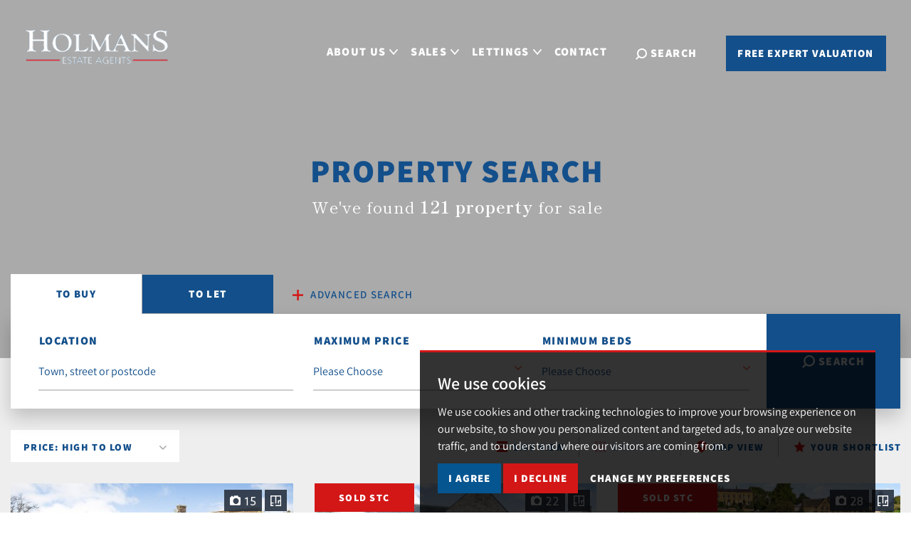

--- FILE ---
content_type: text/html; charset=UTF-8
request_url: https://www.holmansestateagents.co.uk/search-grid/?instruction_type=Sale&showstc=on&showsold=on%2F
body_size: 21258
content:
<!doctype html>



<html lang="en-GB" prefix="og: http://ogp.me/ns# fb: http://ogp.me/ns/fb# website: http://ogp.me/ns/website#">
	<head>
		<meta charset="utf-8">
		<title>121 Properties for sale using that criteria | Holmans Estate Agents</title>
		<meta name="viewport" content="width=device-width, initial-scale=1.0">
		<meta name="description" content="We've found 121 properties for sale">
		<meta property="og:type" content="website">
		<meta property="og:locale" content="en_GB">
		<meta property="og:url" content="https://www.holmansestateagents.co.uk/search-grid/">
		<meta property="og:site_name" content="Holmans Estate Agents">
		<meta property="og:title" content="121 Properties for sale using that criteria | Holmans Estate Agents">
		<meta property="og:description" content="We've found 121 properties for sale">
		<meta property="og:image" content="https://www.holmansestateagents.co.uk/images/open-graph-image.jpg">
		<meta property="og:image:secure_url" content="https://www.holmansestateagents.co.uk/images/open-graph-image.jpg">
		<meta property="og:image:width" content="1200">
		<link rel="shortcut icon" href="/images/favicon.ico">
		<link rel="apple-touch-icon" href="/images/apple-touch-icon.png.pagespeed.ce.1THk1rPOq5.png">
		<link rel="canonical" href="https://www.holmansestateagents.co.uk/search-grid/">
		<link href="https://fonts.googleapis.com/css2?family=Shippori+Mincho:wght@400;500;600;700;800&display=swap" rel="stylesheet">
<link href="https://fonts.googleapis.com/css2?family=Roboto:ital,wght@0,100;0,300;0,400;0,500;0,700;0,900;1,100;1,300;1,400;1,500;1,700;1,900&display=swap" rel="stylesheet">
<link rel="stylesheet" type="text/css" href="/css/styles.css">		<script src="//www.freeprivacypolicy.com/public/cookie-consent/4.0.0/cookie-consent.js"></script>

<script>
    document.addEventListener('DOMContentLoaded', function () {
        cookieconsent.run({
            // Set your options
            "notice_banner_type":                       "simple", // headline, interstitial, standalone
            "consent_type":                             "express", // implied
            "palette":                                  "dark", // Or light
            "language":                                 "en",
            "page_load_consent_levels":                 [
                                                            "strictly-necessary"
                                                        ],
            "notice_banner_reject_button_hide":         false, // true
            "preferences_center_close_button_hide":     false, // true
            "website_privacy_policy_url":               "/privacy-policy-and-notice/",
            "website_name":                             "Holmans Estate Agents"
        });
    });
</script>
<!-- Google tag (gtag.js) -->
<script async src="https://www.googletagmanager.com/gtag/js?id=G-TT35VYEEFL"></script>
<script type="text/plain" cookie-consent="tracking">
  window.dataLayer = window.dataLayer || [];
  function gtag(){dataLayer.push(arguments);}
  gtag('js', new Date());

  gtag('config', 'G-TT35VYEEFL');
</script>

  <!-- Google Analytics -->

<script>
    (function(i,s,o,g,r,a,m){i['GoogleAnalyticsObject']=r;i[r]=i[r]||function(){
    (i[r].q=i[r].q||[]).push(arguments)},i[r].l=1*new Date();a=s.createElement(o),
    m=s.getElementsByTagName(o)[0];a.async=1;a.src=g;m.parentNode.insertBefore(a,m)
    })(window,document,'script','//www.google-analytics.com/analytics.js','ga');
    ga('create', 'UA-73395035-1', 'auto');
    ga('send', 'pageview');
    </script>
	</head>
	<body>
		<div class="wrapper">
			
<header class="header js-header">
	<div class="container-fluid">
		<nav class="navbar navbar-expand-lg js-navbar">
			<a href="/" class="navbar-brand">
				<img src="/images/main-logo.png.pagespeed.ce.FYVTl6_URh.png" class="img-fluid" width="200" alt="logo">			</a>
			<div class="navbar-toggler--container">
			<button class="navbar-toggler js-nav-toggler" type="button" data-bs-toggle="collapse" data-bs-target="#navbarSupportedContent" aria-controls="navbarSupportedContent" aria-expanded="false" aria-label="Toggle navigation">
				<span></span>
				<span></span>
				<span></span>
			</button>
			</div>
			<div class="collpase navbar-collapse js-navbar" id="navbarSupportedContent">
				<div class="navbar__inner">
					<ul class="navbar-nav ">
						<li class="nav-item dropdown">
							<a href="#" id="aboutUsDropdown" class="nav-link dropdown-toggle" role="button" data-bs-toggle="dropdown" aria-expanded="false">
								About Us<svg enable-background="new 0 0 10 6" viewBox="0 0 10 6" xmlns="http://www.w3.org/2000/svg" class="icon__arrow"><path d="M4.7,5.9L4.4,5.5l0,0L0.1,1.1l0,0C0,0.9,0,0.7,0.1,0.5l0,0l0.3-0.4l0,0C0.6,0,0.9,0,1.1,0.1l0,0L5,4.2l3.9-4.1l0,0C9.1,0,9.4,0,9.5,0.1l0.3,0.4l0,0c0.2,0.2,0.2,0.4,0,0.6l0,0L5.6,5.5l0,0L5.3,5.9l0,0C5.1,6,4.9,6,4.7,5.9C4.7,5.9,4.7,5.9,4.7,5.9L4.7,5.9z"/></svg>
							</a>
							<ul class="dropdown-menu" aria-labelledby="aboutUsDropdown">
								<!-- <li>	
									<a href="/about-us/" class="dropdown-item">About Us</a>
								</li> -->
								<li><a href="/about-us/meet-the-team/" class="dropdown-item">Meet the Team</a></li>
								<li><a href="/testimonials/" class="dropdown-item">Testimonials</a></li>
								<!-- <li><a href="/the-guild/" class="dropdown-item">The Guild</a></li> -->
							</ul>
						</li>

						<li class="nav-item dropdown">
							<a href="#" id="salesDropdown" class="nav-link dropdown-toggle" role="button" data-bs-toggle="dropdown" aria-expanded="false">
								Sales<svg enable-background="new 0 0 10 6" viewBox="0 0 10 6" xmlns="http://www.w3.org/2000/svg" class="icon__arrow"><path d="M4.7,5.9L4.4,5.5l0,0L0.1,1.1l0,0C0,0.9,0,0.7,0.1,0.5l0,0l0.3-0.4l0,0C0.6,0,0.9,0,1.1,0.1l0,0L5,4.2l3.9-4.1l0,0C9.1,0,9.4,0,9.5,0.1l0.3,0.4l0,0c0.2,0.2,0.2,0.4,0,0.6l0,0L5.6,5.5l0,0L5.3,5.9l0,0C5.1,6,4.9,6,4.7,5.9C4.7,5.9,4.7,5.9,4.7,5.9L4.7,5.9z"/></svg>
							</a>
							<ul class="dropdown-menu" aria-labelledby="salesDropdown">
								<li>
									<a href="/search/?instruction_type=Sale&showstc=on&showsold=on/" class="dropdown-item">Properties For Sale</a>
								</li>
								<li>
									<a href="/buyers-guide/" class="dropdown-item">
										Buyers Guide
									</a>
								</li>
								<li>
									<a href="/sellers-guide/" class="dropdown-item">
										Sellers Guide
									</a>
								</li>
								<li>
									<a href="/register/" class="dropdown-item">
										Register
									</a>
								</li>
								
							</ul>
						</li>
						
						<li class="nav-item dropdown">
							<a href="#" id="lettingsDropdown" class="nav-link dropdown-toggle" role="button" data-bs-toggle="dropdown" aria-expanded="false">
								Lettings<svg enable-background="new 0 0 10 6" viewBox="0 0 10 6" xmlns="http://www.w3.org/2000/svg" class="icon__arrow"><path d="M4.7,5.9L4.4,5.5l0,0L0.1,1.1l0,0C0,0.9,0,0.7,0.1,0.5l0,0l0.3-0.4l0,0C0.6,0,0.9,0,1.1,0.1l0,0L5,4.2l3.9-4.1l0,0C9.1,0,9.4,0,9.5,0.1l0.3,0.4l0,0c0.2,0.2,0.2,0.4,0,0.6l0,0L5.6,5.5l0,0L5.3,5.9l0,0C5.1,6,4.9,6,4.7,5.9C4.7,5.9,4.7,5.9,4.7,5.9L4.7,5.9z"/></svg>
							</a>
							<ul class="dropdown-menu" aria-labelledby="lettingsDropdown">
								<li>
									<a href="/search/?instruction_type=Letting&showstc=on&showsold=on/" class="dropdown-item">Properties For Rent</a>
								</li>
								<li>
									<a href="/tenants-guide/" class="dropdown-item">Tenants Guide</a>
								</li>
								<li><a href="/landlords-guide/" class="dropdown-item">Landlords Guide</a></li>
								<li>
									<a href="/register/" class="dropdown-item">
										Register
									</a>
								</li>
							</ul>
						</li>
						
						
						<li class="nav-item">
							<a href="/contact-us/" class="nav-link">
								Contact
							</a>
						</li>
											</ul>
					<div class="navbar__contacts">
						<div class="navbar__contacts-inner">
							<h5>Contact Us</h5>
							<div class="navbar__contact-actions">
								<a href="tel:01608652345">
									<svg enable-background="new 0 0 18 18" viewBox="0 0 18 18" xmlns="http://www.w3.org/2000/svg" class="icon__phone"><path d="M17.6,13.3l-2.9-2.9c-0.6-0.6-1.6-0.6-2.2,0l-1.1,1.1c-0.2,0.2-0.5,0.2-0.7,0c-1.6-1.3-3.1-2.8-4.4-4.4C6.2,7,6.3,6.7,6.4,6.5l1.1-1.1c0.6-0.6,0.6-1.6,0-2.1L4.7,0.4c-0.6-0.6-1.6-0.6-2.1,0L1,1.9c-1.1,1.1-1.4,2.9-0.6,4.3c0.6,1.2,1.4,2.3,2.2,3.3c1.7,2.2,3.6,4.1,5.8,5.8c1.1,0.8,2.2,1.6,3.3,2.2c0.5,0.3,1.1,0.4,1.7,0.4c0.9,0,1.8-0.4,2.5-1l1.5-1.5C18.1,14.9,18.1,13.9,17.6,13.3z M16.8,14.8l-1.5,1.5c-0.8,0.8-2.1,1-3,0.4c-1.1-0.6-2.2-1.3-3.2-2.1C7,12.9,5.1,11,3.5,8.9C2.7,7.9,2,6.8,1.3,5.7c-0.6-1-0.4-2.2,0.4-3l1.5-1.5C3.4,1,3.7,1,3.9,1.2c0,0,0,0,0,0L6.8,4C7,4.2,7,4.5,6.8,4.7c0,0,0,0,0,0L5.7,5.8c-0.6,0.6-0.6,1.4-0.1,2C6.3,8.7,7,9.5,7.8,10.2c0.8,0.8,1.5,1.5,2.4,2.1c0.6,0.5,1.5,0.5,2-0.1l1.1-1.1c0.2-0.2,0.5-0.2,0.7,0l2.9,2.9C17,14.3,17,14.6,16.8,14.8C16.8,14.8,16.8,14.8,16.8,14.8L16.8,14.8z"/></svg><span>01608 652345</span>
								</a>
								<a href="mailto:sales@holmansestateagents.co.uk">
									<svg enable-background="new 0 0 21 15" viewBox="0 0 21 15" xmlns="http://www.w3.org/2000/svg" class="icon__email"><path d="M19.9,0H1.1C0.5,0,0,0.5,0,1.1v12.9C0,14.5,0.5,15,1.1,15h18.9c0.6,0,1-0.5,1.1-1.1V1.1C21,0.5,20.5,0,19.9,0z M18.5,1.1l-8,4.7l-8-4.7H18.5z M1.1,13.9V1.5L10.5,7L20,1.5v12.5H1.1z"/></svg><span>sales@holmansestateagents.co.uk</span>
								</a>
							</div>
							<div class="navbar-socials">
								<ul>
									<li>
										<a href="https://www.facebook.com/profile.php?id=61555611968182" rel="noopener noreferrer" target="_blank">
											<svg enable-background="new 0 0 11 22" viewBox="0 0 11 22" xmlns="http://www.w3.org/2000/svg" class="icon__facebook"><path d="M2.8,7.3H0V11h2.8v11h4.6V11h3.3L11,7.3H7.3V5.8c0-0.9,0.2-1.2,1-1.2H11V0H7.5C4.2,0,2.8,1.5,2.8,4.2V7.3z"/></svg>
										</a>
									</li>

									<li>
										<a href="https://www.instagram.com/holmansestateagents/" rel="noopener noreferrer" target="_blank">
											<svg enable-background="new 0 0 21 21" viewBox="0 0 21 21" xmlns="http://www.w3.org/2000/svg" class="icon__instagram"><path d="M10.5,1.9c2.8,0,3.1,0,4.2,0.1c2.8,0.1,4.2,1.5,4.3,4.3c0.1,1.1,0.1,1.4,0.1,4.2s0,3.1-0.1,4.2c-0.1,2.8-1.5,4.2-4.3,4.3c-1.1,0.1-1.4,0.1-4.2,0.1s-3.1,0-4.2-0.1c-2.9-0.1-4.2-1.5-4.3-4.3c-0.1-1.1-0.1-1.4-0.1-4.2s0-3.1,0.1-4.2C2.1,3.4,3.4,2.1,6.3,2C7.4,1.9,7.7,1.9,10.5,1.9z M10.5,0C7.6,0,7.3,0,6.2,0.1C2.4,0.2,0.2,2.4,0.1,6.2C0,7.3,0,7.6,0,10.5s0,3.2,0.1,4.3c0.2,3.8,2.3,5.9,6.1,6.1C7.3,21,7.7,21,10.5,21s3.2,0,4.3-0.1c3.8-0.2,5.9-2.3,6.1-6.1c0.1-1.1,0.1-1.5,0.1-4.3s0-3.2-0.1-4.3c-0.2-3.8-2.3-5.9-6.1-6.1C13.7,0,13.4,0,10.5,0z M10.5,5.1c-3,0-5.4,2.4-5.4,5.4c0,3,2.4,5.4,5.4,5.4c3,0,5.4-2.4,5.4-5.4c0,0,0,0,0,0C15.9,7.5,13.5,5.1,10.5,5.1z M10.5,14C8.6,14,7,12.4,7,10.5S8.6,7,10.5,7S14,8.6,14,10.5C14,12.4,12.4,14,10.5,14L10.5,14z M16.1,3.6c-0.7,0-1.3,0.6-1.3,1.3s0.6,1.3,1.3,1.3c0.7,0,1.3-0.6,1.3-1.3c0,0,0,0,0,0C17.4,4.2,16.8,3.6,16.1,3.6z"/></svg>
										</a>
									</li>
									<!-- <li>
										<a href="https://twitter.com/" rel="noopener noreferrer" target="_blank">
											<svg enable-background="new 0 0 22 18" viewBox="0 0 22 18" xmlns="http://www.w3.org/2000/svg" class="icon__twitter"><path d="M22,2.1c-0.8,0.4-1.7,0.6-2.6,0.7c0.9-0.6,1.6-1.5,2-2.5c-0.9,0.5-1.9,0.9-2.9,1.1c-1.7-1.8-4.6-1.9-6.4-0.2C11,2.3,10.5,4,10.8,5.6c-3.6-0.2-7-1.9-9.3-4.7C0.3,2.9,0.9,5.6,2.9,6.9c-0.7,0-1.4-0.2-2-0.6c0,2.2,1.5,4.1,3.6,4.5c-0.7,0.2-1.4,0.2-2,0.1c0.6,1.8,2.3,3.1,4.2,3.1C4.8,15.6,2.4,16.2,0,16c2.1,1.3,4.5,2,6.9,2c7,0,12.8-5.7,12.8-12.8c0-0.2,0-0.5,0-0.7C20.6,3.8,21.4,3,22,2.1z"/></svg>
										</a>
									</li>
									<li>
										<a href="https://www.youtube.com" rel="noopener noreferrer" target="_blank">
											<svg enable-background="new 0 0 23 18" viewBox="0 0 23 18" xmlns="http://www.w3.org/2000/svg" class="icon__youtube"><path d="M18.8,0.2c-3.5-0.2-11.1-0.2-14.6,0C0.5,0.4,0,2.8,0,9c0,6.2,0.5,8.6,4.2,8.8c3.4,0.2,11.1,0.2,14.6,0C22.5,17.6,23,15.2,23,9C23,2.8,22.5,0.4,18.8,0.2z M8.1,13V5l8.2,4L8.1,13z"/></svg>
										</a>
									</li> -->
								</ul>
							</div>
						</div>
					</div>
				</div>
			</div>
			<div class="navbar__actions">

				<a href="#" class="navbar-search" data-bs-toggle="modal" data-bs-target="#searchModal">
					<svg enable-background="new 0 0 16 16" viewBox="0 0 16 16" xmlns="http://www.w3.org/2000/svg" class="icon__search"><path d="M1.5,15.9l3.3-3.3C6,13.5,7.5,14,9,14c3.8,0,7-3.1,7-6.9c0,0,0-0.1,0-0.1c0-3.8-3.1-7-6.9-7C9.1,0,9,0,9,0C5.2,0,2,3.1,2,6.9C2,6.9,2,7,2,7c0,1.5,0.5,3,1.4,4.2l-3.3,3.3L1.5,15.9z M9,2c2.7,0,5,2.2,5,4.9c0,0,0,0.1,0,0.1c0,2.7-2.2,5-4.9,5c0,0-0.1,0-0.1,0c-2.7,0-5-2.2-5-4.9C4,7.1,4,7,4,7C4,4.3,6.2,2,9,2C8.9,2,9,2,9,2z"/></svg><span>Search</span>
				</a>
	
				<a href="/request-a-valuation/" class="btn btn-danger">Free Expert Valuation</a>
				
				<!-- <li class="nav-item dropdown calldrop">
					<a href="#" id="callusDropdown" class="nav-link dropdown-toggle hidden-xs" role="button" data-bs-toggle="dropdown" aria-expanded="false">
						<svg enable-background="new 0 0 18 18" viewBox="0 0 18 18" xmlns="http://www.w3.org/2000/svg" class="icon__phone"><path d="M17.6,13.3l-2.9-2.9c-0.6-0.6-1.6-0.6-2.2,0l-1.1,1.1c-0.2,0.2-0.5,0.2-0.7,0c-1.6-1.3-3.1-2.8-4.4-4.4C6.2,7,6.3,6.7,6.4,6.5l1.1-1.1c0.6-0.6,0.6-1.6,0-2.1L4.7,0.4c-0.6-0.6-1.6-0.6-2.1,0L1,1.9c-1.1,1.1-1.4,2.9-0.6,4.3c0.6,1.2,1.4,2.3,2.2,3.3c1.7,2.2,3.6,4.1,5.8,5.8c1.1,0.8,2.2,1.6,3.3,2.2c0.5,0.3,1.1,0.4,1.7,0.4c0.9,0,1.8-0.4,2.5-1l1.5-1.5C18.1,14.9,18.1,13.9,17.6,13.3z M16.8,14.8l-1.5,1.5c-0.8,0.8-2.1,1-3,0.4c-1.1-0.6-2.2-1.3-3.2-2.1C7,12.9,5.1,11,3.5,8.9C2.7,7.9,2,6.8,1.3,5.7c-0.6-1-0.4-2.2,0.4-3l1.5-1.5C3.4,1,3.7,1,3.9,1.2c0,0,0,0,0,0L6.8,4C7,4.2,7,4.5,6.8,4.7c0,0,0,0,0,0L5.7,5.8c-0.6,0.6-0.6,1.4-0.1,2C6.3,8.7,7,9.5,7.8,10.2c0.8,0.8,1.5,1.5,2.4,2.1c0.6,0.5,1.5,0.5,2-0.1l1.1-1.1c0.2-0.2,0.5-0.2,0.7,0l2.9,2.9C17,14.3,17,14.6,16.8,14.8C16.8,14.8,16.8,14.8,16.8,14.8L16.8,14.8z"/></svg><span class="hidden-xs">Call Us</span>
					</a>
					<ul class="dropdown-menu" aria-labelledby="callusDropdown">
						<li><a href="tel:01608652345" class="dropdown-item"><strong>01608 652345</strong></a></li>
					</ul>
				</li> -->
			</div>
		</nav>
	</div>
</header>			<div class="main main--dark">
				<div class="hero hero--different js-fixed-trigger">
    <div class="container">
        <div class="hero__inner">
            <div class="hero__content">
                <a href="/"><img src="/images/main-logo.png.pagespeed.ce.FYVTl6_URh.png" class="img-fluid" width="200" alt="logo"></a>
                <h2 class="hero__title">Property Search                </h2>
                <h3 class="hero__subtitle">We've found <strong>121 property</strong> for sale                </h3>
            </div>
        </div>
    </div>
</div>				<div class="search-bar search-bar--alt">
    <div class="container">
        <div class="search__inner">
            <ul class="nav nav-tabs nav-tabs--alt" role="tablist">
                <li class="nav-item">
                    <button class="nav-link active" data-bs-toggle="tab" data-bs-target="#buy" type="button" aria-controls="buy" aria-selected="true" role="tab"><span class="hidden-xs">To</span> Buy</button>
                </li>
                <li class="nav-item">
                    <button class="nav-link" data-bs-toggle="tab" data-bs-target="#let" type="button" aria-controls="let" aria-selected="false" role="tab"><span class="hidden-xs">To</span> Let</button>

                </li>
                                <li class="nav-advanced">
                    <a href="#" class="js-advanced-search-trigger">
                        <svg enable-background="new 0 0 9 9" viewBox="0 0 9 9" xmlns="http://www.w3.org/2000/svg" class="icon__plus"><path d="M5.2,9H3.8V0h1.5V9z"/><path d="M9,5.3H0V3.8h9V5.3z"/></svg>
                        <span class="hidden-xs hidden-sm">Advanced Search</span>
                        <span class="visible-xs visible-sm hidden-md hidden-lg hidden-xl">More</span>
                    </a>
                </li>
            </ul>
            <div class="tab-content">
                <div class="tab-pane fade show active" id="buy">
                    <form action="/search-grid/">
                        <input type="hidden" name="instruction_type" value="Sale">
                                                <div class="form-search form-search--alt">
                            <div class="form__content">
                                <div class="input-group input-group--lg">
                                    <label for="address_keywordSales">Location</label>
                                    <input type="text" id="address_keywordSales" name="address_keyword" placeholder="Town, street or postcode">
                                </div>
                                <div class="input-group">
                                    <label for="maxpriceSales">Maximum Price</label>
                                    <div class="select">
                                        <select class="form-select" id="maxpriceSales" name="maxprice">
                                            <option value="" selected disabled>Please Choose</option>
                                            <option value="50000">&pound;50,000</option>
<option value="100000">&pound;100,000</option>
<option value="150000">&pound;150,000</option>
<option value="200000">&pound;200,000</option>
<option value="250000">&pound;250,000</option>
<option value="300000">&pound;300,000</option>
<option value="350000">&pound;350,000</option>
<option value="400000">&pound;400,000</option>
<option value="450000">&pound;450,000</option>
<option value="500000">&pound;500,000</option>
<option value="550000">&pound;550,000</option>
<option value="600000">&pound;600,000</option>
<option value="650000">&pound;650,000</option>
<option value="700000">&pound;700,000</option>
<option value="750000">&pound;750,000</option>
<option value="800000">&pound;800,000</option>
<option value="850000">&pound;850,000</option>
<option value="900000">&pound;900,000</option>
<option value="950000">&pound;950,000</option>
<option value="1000000">&pound;1,000,000</option>
<option value="2000000">&pound;2,000,000</option>
<option value="3000000">&pound;3,000,000</option>
<option value="4000000">&pound;4,000,000</option>
<option value="5000000">&pound;5,000,000</option>
<option value="6000000">&pound;6,000,000</option>
<option value="7000000">&pound;7,000,000</option>
<option value="8000000">&pound;8,000,000</option>
<option value="9000000">&pound;9,000,000</option>
<option value="10000000">&pound;10,000,000</option>
                                        </select>
                                    </div>
                                </div>
                                <div class="input-group">
                                    <label for="bedroomsSales">Minimum Beds</label>
                                    <div class="select">
                                        <select class="form-select" id="bedroomsSales" name="bedrooms">
                                            <option value="" selected disabled>Please Choose</option>
                                            <option value="1">1 Bedroom</option>
<option value="2">2 Bedrooms</option>
<option value="3">3 Bedrooms</option>
<option value="4">4 Bedrooms</option>
<option value="5">5 Bedrooms</option>
<option value="6">6 Bedrooms</option>
<option value="7">7 Bedrooms</option>
<option value="8">8 Bedrooms</option>
<option value="9">9 Bedrooms</option>
<option value="10">10 Bedrooms</option>
                                        </select>
                                    </div>
                                </div>
                                <div class="form__actions">
                                    <button type="submit" class="search__btn hidden-xs hidden-sm">
                                        <svg enable-background="new 0 0 16 16" viewBox="0 0 16 16" xmlns="http://www.w3.org/2000/svg" class="icon__search"><path d="M1.5,15.9l3.3-3.3C6,13.5,7.5,14,9,14c3.8,0,7-3.1,7-6.9c0,0,0-0.1,0-0.1c0-3.8-3.1-7-6.9-7C9.1,0,9,0,9,0C5.2,0,2,3.1,2,6.9C2,6.9,2,7,2,7c0,1.5,0.5,3,1.4,4.2l-3.3,3.3L1.5,15.9z M9,2c2.7,0,5,2.2,5,4.9c0,0,0,0.1,0,0.1c0,2.7-2.2,5-4.9,5c0,0-0.1,0-0.1,0c-2.7,0-5-2.2-5-4.9C4,7.1,4,7,4,7C4,4.3,6.2,2,9,2C8.9,2,9,2,9,2z"/></svg>Search
                                    </button>
                                    <button type="submit" class="search__btn visible-sm-block">
                                        Search Properties
                                    </button>
                                </div>
                            </div>
                        </div>
                        <div class="search__advanced js-advanced-search">
    <div class="form-advanced">
        <div class="form__content">
            <div class="form-check">
                <input class="form-check-input" type="checkbox" name="showstc" value="on" id="showstcSale" checked>
                <label class="form-check-label" for="showstcSale">
                    Show Under Offer                </label>
            </div>
            <div class="input-group">
                <label for="minpriceSale">Minimum Price</label>
                <div class="select">
                    <select class="form-select" id="minpriceSale" name="minprice">
                        <option value="" selected disabled>Please Choose</option>
                                                <option value="50000">&pound;50,000</option>
<option value="100000">&pound;100,000</option>
<option value="150000">&pound;150,000</option>
<option value="200000">&pound;200,000</option>
<option value="250000">&pound;250,000</option>
<option value="300000">&pound;300,000</option>
<option value="350000">&pound;350,000</option>
<option value="400000">&pound;400,000</option>
<option value="450000">&pound;450,000</option>
<option value="500000">&pound;500,000</option>
<option value="550000">&pound;550,000</option>
<option value="600000">&pound;600,000</option>
<option value="650000">&pound;650,000</option>
<option value="700000">&pound;700,000</option>
<option value="750000">&pound;750,000</option>
<option value="800000">&pound;800,000</option>
<option value="850000">&pound;850,000</option>
<option value="900000">&pound;900,000</option>
<option value="950000">&pound;950,000</option>
<option value="1000000">&pound;1,000,000</option>
<option value="2000000">&pound;2,000,000</option>
<option value="3000000">&pound;3,000,000</option>
<option value="4000000">&pound;4,000,000</option>
<option value="5000000">&pound;5,000,000</option>
<option value="6000000">&pound;6,000,000</option>
<option value="7000000">&pound;7,000,000</option>
<option value="8000000">&pound;8,000,000</option>
<option value="9000000">&pound;9,000,000</option>
<option value="10000000">&pound;10,000,000</option>
                                            </select>
                </div>
            </div>
            <div class="input-group">
                
                <label for="property_typeSale">Property Type</label>
                <div class="select">
                    <select class="form-select" id="property_typeSale" name="property_type">
                        <option value="" selected disabled>Any type</option>
                                                <option value="Detached">Detached</option>
                                                <option value="Flat">Flat</option>
                                                <option value="Semi-Detached">Semi-Detached</option>
                                                <option value="Semi-Detached Bungalow">Semi-Detached Bungalow</option>
                                                <option value="Terraced">Terraced</option>
                                            </select>
                </div>
            </div>
        </div>
        <div class="form__actions visible-xs-block">
            <button type="submit" class="search__btn">
                Search Properties
            </button>
        </div>
    </div>
</div>                    </form>
                </div>
                <div class="tab-pane fade" id="let">
                    <form action="/search-grid/">
                        <input type="hidden" name="instruction_type" value="Letting">
                                                <div class="form-search form-search--alt">
                            <div class="form__content">
                                <div class="input-group input-group--lg">
                                    <label for="address_keywordLettings">location</label>
                                    <input type="text" id="address_keywordLettings" name="address_keyword" placeholder="Type town, street or postcode">
                                </div>
                                <div class="input-group">
                                    <label for="maxpriceLettings">Maximum Price</label>
                                    <div class="select">
                                        <select class="form-select" id="maxpriceLettings" name="maxprice">
                                            <option value="" selected disabled>Please Choose</option>
                                            <option value="350">&pound;350 PCM</option>
<option value="450">&pound;450 PCM</option>
<option value="500">&pound;500 PCM</option>
<option value="550">&pound;550 PCM</option>
<option value="600">&pound;600 PCM</option>
<option value="650">&pound;650 PCM</option>
<option value="700">&pound;700 PCM</option>
<option value="800">&pound;800 PCM</option>
<option value="1000">&pound;1000 PCM</option>
<option value="1500">&pound;1500 PCM</option>
<option value="2000">&pound;2000 PCM</option>
<option value="3000">&pound;3000 PCM</option>
<option value="4000">&pound;4000 PCM</option>
<option value="5000">&pound;5000 PCM</option>
<option value="6000">&pound;6000 PCM</option>
<option value="7000">&pound;7000 PCM</option>
<option value="8000">&pound;8000 PCM</option>
<option value="9000">&pound;9000 PCM</option>
<option value="10000">&pound;10,000 PCM</option>
                                        </select>
                                    </div>
                                </div>
                                <div class="input-group">
                                    <label for="bedroomsLettings">Minimum Beds</label>
                                    <div class="select">
                                        <select class="form-select" id="bedroomsLettings">
                                            <option value="" selected disabled>Please Choose</option>
                                            <option value="1">1 Bedroom</option>
<option value="2">2 Bedrooms</option>
<option value="3">3 Bedrooms</option>
<option value="4">4 Bedrooms</option>
<option value="5">5 Bedrooms</option>
<option value="6">6 Bedrooms</option>
<option value="7">7 Bedrooms</option>
<option value="8">8 Bedrooms</option>
<option value="9">9 Bedrooms</option>
<option value="10">10 Bedrooms</option>
                                        </select>
                                    </div>
                                </div>
                                <div class="form__actions">
                                    <button type="submit" class="search__btn hidden-xs hidden-sm">
                                        <svg enable-background="new 0 0 16 16" viewBox="0 0 16 16" xmlns="http://www.w3.org/2000/svg" class="icon__search"><path d="M1.5,15.9l3.3-3.3C6,13.5,7.5,14,9,14c3.8,0,7-3.1,7-6.9c0,0,0-0.1,0-0.1c0-3.8-3.1-7-6.9-7C9.1,0,9,0,9,0C5.2,0,2,3.1,2,6.9C2,6.9,2,7,2,7c0,1.5,0.5,3,1.4,4.2l-3.3,3.3L1.5,15.9z M9,2c2.7,0,5,2.2,5,4.9c0,0,0,0.1,0,0.1c0,2.7-2.2,5-4.9,5c0,0-0.1,0-0.1,0c-2.7,0-5-2.2-5-4.9C4,7.1,4,7,4,7C4,4.3,6.2,2,9,2C8.9,2,9,2,9,2z"/></svg><span>Search</span>
                                    </button>
                                    <button type="submit" class="search__btn visible-sm-block visible-xs-block">
                                        Search Properties
                                    </button>
                                </div>
                            </div>
                        </div>
                        <div class="search__advanced js-advanced-search">
    <div class="form-advanced">
        <div class="form__content">
            <div class="form-check">
                <input class="form-check-input" type="checkbox" name="showstc" value="on" id="showstcLetting" checked>
                <label class="form-check-label" for="showstcLetting">
                    Show Let Agreed                </label>
            </div>
            <div class="input-group">
                <label for="minpriceLetting">Minimum Price</label>
                <div class="select">
                    <select class="form-select" id="minpriceLetting" name="minprice">
                        <option value="" selected disabled>Please Choose</option>
                                                <option value="350">&pound;350 PCM</option>
<option value="450">&pound;450 PCM</option>
<option value="500">&pound;500 PCM</option>
<option value="550">&pound;550 PCM</option>
<option value="600">&pound;600 PCM</option>
<option value="650">&pound;650 PCM</option>
<option value="700">&pound;700 PCM</option>
<option value="800">&pound;800 PCM</option>
<option value="1000">&pound;1000 PCM</option>
<option value="1500">&pound;1500 PCM</option>
<option value="2000">&pound;2000 PCM</option>
<option value="3000">&pound;3000 PCM</option>
<option value="4000">&pound;4000 PCM</option>
<option value="5000">&pound;5000 PCM</option>
<option value="6000">&pound;6000 PCM</option>
<option value="7000">&pound;7000 PCM</option>
<option value="8000">&pound;8000 PCM</option>
<option value="9000">&pound;9000 PCM</option>
<option value="10000">&pound;10,000 PCM</option>
                                            </select>
                </div>
            </div>
            <div class="input-group">
                
                <label for="property_typeLetting">Property Type</label>
                <div class="select">
                    <select class="form-select" id="property_typeLetting" name="property_type">
                        <option value="" selected disabled>Any type</option>
                                            </select>
                </div>
            </div>
        </div>
        <div class="form__actions visible-xs-block">
            <button type="submit" class="search__btn">
                Search Properties
            </button>
        </div>
    </div>
</div>                    </form>
                </div>
                            </div>
        </div>
    </div>
</div>
<div class="filters">
    <div class="container">
        <div class="filters__inner">
            <div class="filters__select">
                                <div class="select">
                    <form action="/search-grid/">
                        <input type="hidden" name="instruction_type" value="Sale" class="restore-search-skip"/>
<input type="hidden" name="showstc" value="on" class="restore-search-skip"/>
<input type="hidden" name="showsold" value="on/" class="restore-search-skip"/>
                        <select name="orderby" id="orderby" class="form-select" onchange="$(this).closest('form').submit();">
                            <option value="" disabled>Order by Price</option>
                            <option value="price desc" selected>Price: High to Low</option>
                            <option value="price asc">Price: Low to High</option>
                        </select>
                    </form>
                </div>
                            </div>
            <div class="filters__aside">
                <ul class="list-filters">
                    <li class="">
                        <a href="/search/?instruction_type=Sale&amp;showstc=on&amp;showsold=on%2F">
                            <svg enable-background="new 0 0 9 9" viewBox="0 0 9 9" xmlns="http://www.w3.org/2000/svg" class="icon__list"><path d="M9,2H0V0h9V2z"/><path d="M9,9H0V7h9V9z"/><path d="M9,5.5H0v-2h9V5.5z"/></svg><span>List View</span>
                        </a>
                    </li>
                    <li class="is-active hidden-xs hidden-sm">
                        <a href="/search-grid/?instruction_type=Sale&amp;showstc=on&amp;showsold=on%2F">
                            <svg enable-background="new 0 0 9 9" viewBox="0 0 9 9" xmlns="http://www.w3.org/2000/svg" class="icon__grid"><path d="M2,2H0V0h2V2z"/><path d="M9,2H7V0h2V2z"/><path d="M5.5,2h-2V0h2V2z"/><path d="M2,9H0V7h2V9z"/><path d="M9,9H7V7h2V9z"/><path d="M5.5,9h-2V7h2V9z"/><path d="M2,5.5H0v-2h2V5.5z"/><path d="M9,5.5H7v-2h2V5.5z"/><path d="M5.5,5.5h-2v-2h2V5.5z"/></svg><span>Grid View</span>
                        </a>
                    </li>
                    <li class="">
                        <a href="/search2/?instruction_type=Sale&amp;showstc=on&amp;showsold=on%2F">
                            <svg enable-background="new 0 0 9 11" viewBox="0 0 9 11" xmlns="http://www.w3.org/2000/svg" class="icon__map"><path d="M4.5,6.5c1.1,0,1.9-0.8,1.9-1.9c0,0,0,0,0,0c0-1.1-0.8-1.9-1.9-2c-1.1,0-1.9,0.8-1.9,1.9c0,0,0,0,0,0C2.6,5.6,3.4,6.5,4.5,6.5z M1.3,1.4c1.8-1.8,4.6-1.8,6.4,0s1.8,4.6,0,6.4L4.5,11L1.3,7.8C-0.4,6-0.4,3.2,1.3,1.4z"/></svg><span>Map View</span>
                        </a>
                    </li>
                    <li class="">
                        <a href="/saved-properties/?instruction_type=Sale&amp;showstc=on&amp;showsold=on%2F">
                            <svg enable-background="new 0 0 9 9" viewBox="0 0 9 9" xmlns="http://www.w3.org/2000/svg" class="icon__star"><path d="M4.7,0.1L5.9,3l2.9,0.3C8.9,3.3,9,3.4,9,3.5c0,0.1,0,0.1-0.1,0.1L6.8,5.9l0.5,2.9C7.4,8.8,7.3,9,7.2,9c0,0-0.1,0-0.1,0L4.5,7.6L2,9C1.8,9,1.7,9,1.7,8.9c0,0,0-0.1,0-0.1l0.5-2.8L0.1,3.7C0,3.6,0,3.4,0.1,3.3c0,0,0.1-0.1,0.1-0.1L3.1,3l1.2-2.9C4.3,0,4.5,0,4.6,0C4.6,0,4.7,0.1,4.7,0.1z"/></svg><span>Your Shortlist</span>
                        </a>
                    </li>
                </ul>
            </div>
        </div>
    </div>
</div>
				<div class="section-products">
					<div class="container">
						<div class="products">
														<div id="results" class="row row-cols-1 row-cols-md-2 row-cols-lg-3 gx-5">
																<div class="col mb-5">
									<div class="product product--alt h-100 d-flex flex-column">
										<div class="product__images">
																																	<ul class="product__features">
																								<li>
													<svg enable-background="new 0 0 9 8" viewBox="0 0 9 8" xmlns="http://www.w3.org/2000/svg" class="icon__photo"><path d="M2.3,0.4h-1c-0.1,0-0.2,0.1-0.2,0.2v0.5L1,1.2c-0.1,0-0.1,0-0.2,0.1C0.3,1.3,0,1.7,0,2.2v4.8c0,0.5,0.4,0.9,0.9,0.9h7.1C8.6,7.9,9,7.5,9,6.9V2.2c0-0.5-0.4-0.9-0.9-0.9H7.2L7,0.5C7,0.3,6.8,0.1,6.5,0.1H3.9c-0.2,0-0.4,0.2-0.5,0.4L3.2,1.2l-0.3,0c-0.1,0-0.2,0-0.3-0.1l-0.1,0V0.6C2.5,0.5,2.4,0.4,2.3,0.4z M5.1,2.1c1.3,0,2.4,1.1,2.4,2.4S6.4,6.9,5.1,6.9S2.7,5.8,2.7,4.5S3.8,2.1,5.1,2.1z"/></svg><span>15</span>
												</li>
																																				<li><svg enable-background="new 0 0 9 9" viewBox="0 0 9 9" xmlns="http://www.w3.org/2000/svg" class="icon__floorplan"><path d="M0,9h2.6V8.1H0.9V6.8h1.8V6H0.9V0.9h3.2v5.8h0.9V0.9h3.2v3.2H6.3v2.7h0.9V4.9h1v3.2H4.2V9H9V0H0L0,9z"/></svg></li>
																																			</ul>
																						<a href="/property-details/PRA12615/-/stratforduponavon/fulready" class="product__image" style="background-image: url('/resize/PRA12615/0/400');"></a>
										</div>
										<div class="product__content">
											<div class="product__icon">
												<a href="javascript:toggleInShortlist(359)" class="shortlist-property-359 add-to-shortlist">
													<svg enable-background="new 0 0 9 9" viewBox="0 0 9 9" xmlns="http://www.w3.org/2000/svg" class="icon__star"><path d="M4.7,0.1L5.9,3l2.9,0.3C8.9,3.3,9,3.4,9,3.5c0,0.1,0,0.1-0.1,0.1L6.8,5.9l0.5,2.9C7.4,8.8,7.3,9,7.2,9c0,0-0.1,0-0.1,0L4.5,7.6L2,9C1.8,9,1.7,9,1.7,8.9c0,0,0-0.1,0-0.1l0.5-2.8L0.1,3.7C0,3.6,0,3.4,0.1,3.3c0,0,0.1-0.1,0.1-0.1L3.1,3l1.2-2.9C4.3,0,4.5,0,4.6,0C4.6,0,4.7,0.1,4.7,0.1z"/></svg>
												</a>
											</div>
								
													<span class="product__description pt-5">5 bed Detached for sale</span>
													<h4 class="product__title">Fulready, Ettington, Stratford-upon-Avon, Warwickshire. CV37 7PE</h4>
													<small>Guide Price, <strong>&pound;1,500,000</strong></small>
																										<ul class="list-icons list-icons--alt">

																														<li>
																<svg enable-background="new 0 0 22 16" viewBox="0 0 22 16" xmlns="http://www.w3.org/2000/svg" class="icon__bed"><path d="M21.1,7.3c-0.1,0-0.2-0.1-0.2-0.2V0.4c0-0.2-0.2-0.4-0.4-0.4c0,0,0,0,0,0H1.5C1.3,0,1.1,0.2,1.1,0.4c0,0,0,0,0,0v6.7c0,0.1-0.1,0.2-0.2,0.2c0,0,0,0,0,0H0.4C0.2,7.3,0,7.4,0,7.6c0,0,0,0,0,0v5.8c0,0.2,0.2,0.4,0.4,0.4c0,0,0,0,0,0h0.5c0.1,0,0.2,0.1,0.2,0.2c0,0,0,0,0,0v1.6c0,0.2,0.2,0.4,0.4,0.4c0.2,0,0.4-0.2,0.4-0.4c0,0,0,0,0,0V14c0-0.1,0.1-0.2,0.2-0.2c0,0,0,0,0,0h18c0.1,0,0.2,0.1,0.2,0.2c0,0,0,0,0,0v1.6c0,0.2,0.2,0.4,0.4,0.4c0.2,0,0.4-0.2,0.4-0.4c0,0,0,0,0,0V14c0-0.1,0.1-0.2,0.2-0.2l0,0h0.5c0.2,0,0.4-0.2,0.4-0.4c0,0,0,0,0,0V7.6c0-0.2-0.2-0.4-0.4-0.4c0,0,0,0,0,0L21.1,7.3z M1.8,0.9c0-0.1,0.1-0.2,0.2-0.2c0,0,0,0,0,0h18c0.1,0,0.2,0.1,0.2,0.2c0,0,0,0,0,0v6.2c0,0.1-0.1,0.2-0.2,0.2c0,0,0,0,0,0h-0.4c-0.1,0-0.2-0.1-0.2-0.2c0,0,0,0,0,0V4c0-0.2-0.2-0.4-0.4-0.4c0,0,0,0,0,0h-7.3c-0.2,0-0.4,0.2-0.4,0.4c0,0,0,0,0,0v3.1c0,0.1-0.1,0.2-0.2,0.2c0,0,0,0,0,0h-0.4c-0.1,0-0.2-0.1-0.2-0.2l0,0V4c0-0.2-0.2-0.4-0.4-0.4H2.9C2.7,3.6,2.6,3.8,2.6,4c0,0,0,0,0,0v3.1c0,0.1-0.1,0.2-0.2,0.2c0,0,0,0,0,0H2c-0.1,0-0.2-0.1-0.2-0.2c0,0,0,0,0,0L1.8,0.9z M18.5,4.4c0.1,0,0.2,0.1,0.2,0.2c0,0,0,0,0,0v2.5c0,0.1-0.1,0.2-0.2,0.2c0,0,0,0,0,0h-6.2c-0.1,0-0.2-0.1-0.2-0.2c0,0,0,0,0,0V4.5c0-0.1,0.1-0.2,0.2-0.2l0,0H18.5z M9.7,4.4c0.1,0,0.2,0.1,0.2,0.2c0,0,0,0,0,0v2.5c0,0.1-0.1,0.2-0.2,0.2c0,0,0,0,0,0H3.5c-0.1,0-0.2-0.1-0.2-0.2c0,0,0,0,0,0V4.5c0-0.1,0.1-0.2,0.2-0.2l0,0H9.7z M21.3,12.9c0,0.1-0.1,0.2-0.2,0.2c0,0,0,0,0,0H0.9c-0.1,0-0.2-0.1-0.2-0.2c0,0,0,0,0,0v-1.1c0-0.1,0.1-0.2,0.2-0.2c0,0,0,0,0,0h20.2c0.1,0,0.2,0.1,0.2,0.2c0,0,0,0,0,0V12.9z M21.3,10.7c0,0.1-0.1,0.2-0.2,0.2c0,0,0,0,0,0H0.9c-0.1,0-0.2-0.1-0.2-0.2c0,0,0,0,0,0V8.2C0.7,8.1,0.8,8,0.9,8c0,0,0,0,0,0h20.2c0.1,0,0.2,0.1,0.2,0.2c0,0,0,0,0,0V10.7z"/></svg><span>5</span>
															</li>
																																													<li>
																<svg enable-background="new 0 0 22 14" viewBox="0 0 22 14" xmlns="http://www.w3.org/2000/svg" class="icon__reception"><path d="M20.2,4.5h-0.4c-0.3,0-0.6,0.1-0.9,0.3c-0.1,0-0.2,0-0.2-0.1V1.9c0-1-0.8-1.9-1.8-1.9H5.1c-1,0-1.8,0.8-1.8,1.9v2.8c0,0.1-0.1,0.1-0.2,0.1C2.8,4.6,2.5,4.5,2.2,4.5H1.8C0.8,4.5,0,5.4,0,6.4v3.8c0,1,0.8,1.9,1.8,1.9h0.5c0.1,0,0.2,0.1,0.2,0.2l0,0v1.3c0,0.2,0.2,0.4,0.4,0.4c0.2,0,0.4-0.2,0.4-0.4c0,0,0,0,0,0v-1.3c0-0.1,0.1-0.2,0.2-0.2l0,0h15c0.1,0,0.2,0.1,0.2,0.2l0,0v1.3c0,0.2,0.2,0.4,0.4,0.4c0.2,0,0.4-0.2,0.4-0.4c0,0,0,0,0,0v-1.3c0-0.1,0.1-0.2,0.2-0.2l0,0h0.5c1,0,1.8-0.8,1.8-1.9V6.4C22,5.4,21.2,4.5,20.2,4.5z M4,1.9c0-0.6,0.5-1.1,1.1-1.1h11.7c0.6,0,1.1,0.5,1.1,1.1v5.3c0,0.2-0.2,0.4-0.4,0.4c0,0,0,0,0,0H4.4C4.2,7.6,4,7.4,4,7.2c0,0,0,0,0,0L4,1.9z M21.3,10.2c0,0.6-0.5,1.1-1.1,1.1H1.8c-0.6,0-1.1-0.5-1.1-1.1V6.4c0-0.6,0.5-1.1,1.1-1.1h0.4c0.6,0,1.1,0.5,1.1,1.1v0.8c0,0.6,0.5,1.1,1.1,1.1h13.2c0.6,0,1.1-0.5,1.1-1.1V6.4c0-0.6,0.5-1.1,1.1-1.1h0.4c0.6,0,1.1,0.5,1.1,1.1L21.3,10.2z"/></svg><span>4</span>
															</li>
																																													<li>
																<svg enable-background="new 0 0 21 21" viewBox="0 0 21 21" xmlns="http://www.w3.org/2000/svg" class="icon__bath"><path d="M2.3,11.9c-0.1,0-0.2-0.1-0.2-0.2c0,0,0,0,0,0V2.6c0-0.9,0.7-1.6,1.6-1.6c0.1,0,0.1,0,0.2,0C4,1.1,4,1.2,4,1.2c0,0,0,0,0,0.1C3.7,1.7,3.5,2.1,3.5,2.6c0,0.7,0.2,1.3,0.7,1.8c0.1,0.1,0.4,0.1,0.5,0l3.1-3.1c0.1-0.1,0.1-0.4,0-0.5c0,0,0,0,0,0C7.4,0.3,6.8,0,6.2,0c-0.5,0-1,0.2-1.4,0.5c-0.1,0.1-0.2,0.1-0.3,0C4.2,0.4,3.9,0.4,3.7,0.4c-1.2,0-2.2,0.9-2.3,2.1c0,0,0,0,0,0c0,0,0,0,0,0c0,0,0,0,0,0v9.3c0,0.1-0.1,0.2-0.2,0.2c0,0,0,0,0,0H0.3c-0.2,0-0.3,0.2-0.3,0.4c0,0.2,0.2,0.3,0.3,0.3h0.9c0.1,0,0.2,0.1,0.2,0.2c0,0,0,0,0,0v2.6c0,1.4,0.7,2.6,1.9,3.3c0.1,0.1,0.2,0.2,0.2,0.3v1.6c0,0.2,0.1,0.4,0.3,0.4c0.2,0,0.4-0.1,0.4-0.3c0,0,0,0,0,0v-1.4c0-0.1,0.1-0.1,0.2-0.1c0,0,0,0,0,0c0.3,0.1,0.6,0.1,0.9,0.1h10.5c0.3,0,0.6,0,0.9-0.1c0.1,0,0.2,0,0.2,0.1c0,0,0,0,0,0v1.4c0,0.2,0.2,0.3,0.4,0.3s0.4-0.2,0.4-0.3l0,0V19c0-0.1,0.1-0.2,0.2-0.3c1.2-0.7,1.9-2,1.9-3.3v-2.6c0-0.1,0.1-0.2,0.2-0.2h0.9c0.2,0,0.3-0.2,0.3-0.4c0-0.2-0.2-0.3-0.3-0.3L2.3,11.9z M4.8,1.3C5.2,1,5.7,0.7,6.2,0.7c0.2,0,0.5,0.1,0.7,0.2C7,0.9,7,1,6.9,1.1c0,0,0,0,0,0L4.6,3.4c-0.1,0.1-0.1,0-0.2,0c0,0,0,0,0,0C4.2,3.1,4.2,2.9,4.2,2.6C4.2,2.1,4.5,1.7,4.8,1.3z M18.9,15.4c0,1.7-1.4,3.1-3.2,3.1H5.2c-1.7,0-3.1-1.4-3.2-3.1v-2.6c0-0.1,0.1-0.2,0.2-0.2h16.5c0.1,0,0.2,0.1,0.2,0.2L18.9,15.4z"/></svg><span>2</span>
															</li>
																												
													</ul>
																										<p>Combining the innate character, charm and homeliness of a traditional 17th century farmhouse with the elegant contemporary refinements of modern day living, this stylishly appointed and substantially extended two-storey five bedroom country...</p>								
										</div>
										<div class="product__actions">
											<a href="/property-details/PRA12615/-/stratforduponavon/fulready">
												<svg enable-background="new 0 0 9 9" viewBox="0 0 9 9" xmlns="http://www.w3.org/2000/svg" class="icon__plus"><path d="M5.2,9H3.8V0h1.5V9z"/><path d="M9,5.3H0V3.8h9V5.3z"/></svg><span>More Details</span>
											</a>
										</div>
									</div>
								</div>
																								<div class="col mb-5">
									<div class="product product--alt h-100 d-flex flex-column">
										<div class="product__images">
																						<div class="product__badge">
    <p>
        Sold STC
    </p>
</div>
																																	<ul class="product__features">
																								<li>
													<svg enable-background="new 0 0 9 8" viewBox="0 0 9 8" xmlns="http://www.w3.org/2000/svg" class="icon__photo"><path d="M2.3,0.4h-1c-0.1,0-0.2,0.1-0.2,0.2v0.5L1,1.2c-0.1,0-0.1,0-0.2,0.1C0.3,1.3,0,1.7,0,2.2v4.8c0,0.5,0.4,0.9,0.9,0.9h7.1C8.6,7.9,9,7.5,9,6.9V2.2c0-0.5-0.4-0.9-0.9-0.9H7.2L7,0.5C7,0.3,6.8,0.1,6.5,0.1H3.9c-0.2,0-0.4,0.2-0.5,0.4L3.2,1.2l-0.3,0c-0.1,0-0.2,0-0.3-0.1l-0.1,0V0.6C2.5,0.5,2.4,0.4,2.3,0.4z M5.1,2.1c1.3,0,2.4,1.1,2.4,2.4S6.4,6.9,5.1,6.9S2.7,5.8,2.7,4.5S3.8,2.1,5.1,2.1z"/></svg><span>22</span>
												</li>
																																				<li><svg enable-background="new 0 0 9 9" viewBox="0 0 9 9" xmlns="http://www.w3.org/2000/svg" class="icon__floorplan"><path d="M0,9h2.6V8.1H0.9V6.8h1.8V6H0.9V0.9h3.2v5.8h0.9V0.9h3.2v3.2H6.3v2.7h0.9V4.9h1v3.2H4.2V9H9V0H0L0,9z"/></svg></li>
																																			</ul>
																						<a href="/property-details/PRA12463/-/chipping-campden/catbrook" class="product__image" style="background-image: url('/resize/PRA12463/0/400');"></a>
										</div>
										<div class="product__content">
											<div class="product__icon">
												<a href="javascript:toggleInShortlist(190)" class="shortlist-property-190 add-to-shortlist">
													<svg enable-background="new 0 0 9 9" viewBox="0 0 9 9" xmlns="http://www.w3.org/2000/svg" class="icon__star"><path d="M4.7,0.1L5.9,3l2.9,0.3C8.9,3.3,9,3.4,9,3.5c0,0.1,0,0.1-0.1,0.1L6.8,5.9l0.5,2.9C7.4,8.8,7.3,9,7.2,9c0,0-0.1,0-0.1,0L4.5,7.6L2,9C1.8,9,1.7,9,1.7,8.9c0,0,0-0.1,0-0.1l0.5-2.8L0.1,3.7C0,3.6,0,3.4,0.1,3.3c0,0,0.1-0.1,0.1-0.1L3.1,3l1.2-2.9C4.3,0,4.5,0,4.6,0C4.6,0,4.7,0.1,4.7,0.1z"/></svg>
												</a>
											</div>
								
													<span class="product__description pt-5">5 bed Detached for sale</span>
													<h4 class="product__title">Catbrook, Chipping Campden, Gloucestershire. GL55 6DE</h4>
													<small>Guide Price, <strong>&pound;1,100,000</strong></small>
																										<ul class="list-icons list-icons--alt">

																														<li>
																<svg enable-background="new 0 0 22 16" viewBox="0 0 22 16" xmlns="http://www.w3.org/2000/svg" class="icon__bed"><path d="M21.1,7.3c-0.1,0-0.2-0.1-0.2-0.2V0.4c0-0.2-0.2-0.4-0.4-0.4c0,0,0,0,0,0H1.5C1.3,0,1.1,0.2,1.1,0.4c0,0,0,0,0,0v6.7c0,0.1-0.1,0.2-0.2,0.2c0,0,0,0,0,0H0.4C0.2,7.3,0,7.4,0,7.6c0,0,0,0,0,0v5.8c0,0.2,0.2,0.4,0.4,0.4c0,0,0,0,0,0h0.5c0.1,0,0.2,0.1,0.2,0.2c0,0,0,0,0,0v1.6c0,0.2,0.2,0.4,0.4,0.4c0.2,0,0.4-0.2,0.4-0.4c0,0,0,0,0,0V14c0-0.1,0.1-0.2,0.2-0.2c0,0,0,0,0,0h18c0.1,0,0.2,0.1,0.2,0.2c0,0,0,0,0,0v1.6c0,0.2,0.2,0.4,0.4,0.4c0.2,0,0.4-0.2,0.4-0.4c0,0,0,0,0,0V14c0-0.1,0.1-0.2,0.2-0.2l0,0h0.5c0.2,0,0.4-0.2,0.4-0.4c0,0,0,0,0,0V7.6c0-0.2-0.2-0.4-0.4-0.4c0,0,0,0,0,0L21.1,7.3z M1.8,0.9c0-0.1,0.1-0.2,0.2-0.2c0,0,0,0,0,0h18c0.1,0,0.2,0.1,0.2,0.2c0,0,0,0,0,0v6.2c0,0.1-0.1,0.2-0.2,0.2c0,0,0,0,0,0h-0.4c-0.1,0-0.2-0.1-0.2-0.2c0,0,0,0,0,0V4c0-0.2-0.2-0.4-0.4-0.4c0,0,0,0,0,0h-7.3c-0.2,0-0.4,0.2-0.4,0.4c0,0,0,0,0,0v3.1c0,0.1-0.1,0.2-0.2,0.2c0,0,0,0,0,0h-0.4c-0.1,0-0.2-0.1-0.2-0.2l0,0V4c0-0.2-0.2-0.4-0.4-0.4H2.9C2.7,3.6,2.6,3.8,2.6,4c0,0,0,0,0,0v3.1c0,0.1-0.1,0.2-0.2,0.2c0,0,0,0,0,0H2c-0.1,0-0.2-0.1-0.2-0.2c0,0,0,0,0,0L1.8,0.9z M18.5,4.4c0.1,0,0.2,0.1,0.2,0.2c0,0,0,0,0,0v2.5c0,0.1-0.1,0.2-0.2,0.2c0,0,0,0,0,0h-6.2c-0.1,0-0.2-0.1-0.2-0.2c0,0,0,0,0,0V4.5c0-0.1,0.1-0.2,0.2-0.2l0,0H18.5z M9.7,4.4c0.1,0,0.2,0.1,0.2,0.2c0,0,0,0,0,0v2.5c0,0.1-0.1,0.2-0.2,0.2c0,0,0,0,0,0H3.5c-0.1,0-0.2-0.1-0.2-0.2c0,0,0,0,0,0V4.5c0-0.1,0.1-0.2,0.2-0.2l0,0H9.7z M21.3,12.9c0,0.1-0.1,0.2-0.2,0.2c0,0,0,0,0,0H0.9c-0.1,0-0.2-0.1-0.2-0.2c0,0,0,0,0,0v-1.1c0-0.1,0.1-0.2,0.2-0.2c0,0,0,0,0,0h20.2c0.1,0,0.2,0.1,0.2,0.2c0,0,0,0,0,0V12.9z M21.3,10.7c0,0.1-0.1,0.2-0.2,0.2c0,0,0,0,0,0H0.9c-0.1,0-0.2-0.1-0.2-0.2c0,0,0,0,0,0V8.2C0.7,8.1,0.8,8,0.9,8c0,0,0,0,0,0h20.2c0.1,0,0.2,0.1,0.2,0.2c0,0,0,0,0,0V10.7z"/></svg><span>5</span>
															</li>
																																													<li>
																<svg enable-background="new 0 0 22 14" viewBox="0 0 22 14" xmlns="http://www.w3.org/2000/svg" class="icon__reception"><path d="M20.2,4.5h-0.4c-0.3,0-0.6,0.1-0.9,0.3c-0.1,0-0.2,0-0.2-0.1V1.9c0-1-0.8-1.9-1.8-1.9H5.1c-1,0-1.8,0.8-1.8,1.9v2.8c0,0.1-0.1,0.1-0.2,0.1C2.8,4.6,2.5,4.5,2.2,4.5H1.8C0.8,4.5,0,5.4,0,6.4v3.8c0,1,0.8,1.9,1.8,1.9h0.5c0.1,0,0.2,0.1,0.2,0.2l0,0v1.3c0,0.2,0.2,0.4,0.4,0.4c0.2,0,0.4-0.2,0.4-0.4c0,0,0,0,0,0v-1.3c0-0.1,0.1-0.2,0.2-0.2l0,0h15c0.1,0,0.2,0.1,0.2,0.2l0,0v1.3c0,0.2,0.2,0.4,0.4,0.4c0.2,0,0.4-0.2,0.4-0.4c0,0,0,0,0,0v-1.3c0-0.1,0.1-0.2,0.2-0.2l0,0h0.5c1,0,1.8-0.8,1.8-1.9V6.4C22,5.4,21.2,4.5,20.2,4.5z M4,1.9c0-0.6,0.5-1.1,1.1-1.1h11.7c0.6,0,1.1,0.5,1.1,1.1v5.3c0,0.2-0.2,0.4-0.4,0.4c0,0,0,0,0,0H4.4C4.2,7.6,4,7.4,4,7.2c0,0,0,0,0,0L4,1.9z M21.3,10.2c0,0.6-0.5,1.1-1.1,1.1H1.8c-0.6,0-1.1-0.5-1.1-1.1V6.4c0-0.6,0.5-1.1,1.1-1.1h0.4c0.6,0,1.1,0.5,1.1,1.1v0.8c0,0.6,0.5,1.1,1.1,1.1h13.2c0.6,0,1.1-0.5,1.1-1.1V6.4c0-0.6,0.5-1.1,1.1-1.1h0.4c0.6,0,1.1,0.5,1.1,1.1L21.3,10.2z"/></svg><span>3</span>
															</li>
																																											
													</ul>
																										<p>Positioned to enjoy open outlooks over countryside to the front and gardens and paddocks to the rear, this substantial detached five double bedroomed country residence is located on the outskirts of one of the most prestigious Cotswold towns and...</p>								
										</div>
										<div class="product__actions">
											<a href="/property-details/PRA12463/-/chipping-campden/catbrook">
												<svg enable-background="new 0 0 9 9" viewBox="0 0 9 9" xmlns="http://www.w3.org/2000/svg" class="icon__plus"><path d="M5.2,9H3.8V0h1.5V9z"/><path d="M9,5.3H0V3.8h9V5.3z"/></svg><span>More Details</span>
											</a>
										</div>
									</div>
								</div>
																								<div class="col mb-5">
									<div class="product product--alt h-100 d-flex flex-column">
										<div class="product__images">
																						<div class="product__badge">
    <p>
        Sold STC
    </p>
</div>
																																	<ul class="product__features">
																								<li>
													<svg enable-background="new 0 0 9 8" viewBox="0 0 9 8" xmlns="http://www.w3.org/2000/svg" class="icon__photo"><path d="M2.3,0.4h-1c-0.1,0-0.2,0.1-0.2,0.2v0.5L1,1.2c-0.1,0-0.1,0-0.2,0.1C0.3,1.3,0,1.7,0,2.2v4.8c0,0.5,0.4,0.9,0.9,0.9h7.1C8.6,7.9,9,7.5,9,6.9V2.2c0-0.5-0.4-0.9-0.9-0.9H7.2L7,0.5C7,0.3,6.8,0.1,6.5,0.1H3.9c-0.2,0-0.4,0.2-0.5,0.4L3.2,1.2l-0.3,0c-0.1,0-0.2,0-0.3-0.1l-0.1,0V0.6C2.5,0.5,2.4,0.4,2.3,0.4z M5.1,2.1c1.3,0,2.4,1.1,2.4,2.4S6.4,6.9,5.1,6.9S2.7,5.8,2.7,4.5S3.8,2.1,5.1,2.1z"/></svg><span>28</span>
												</li>
																																				<li><svg enable-background="new 0 0 9 9" viewBox="0 0 9 9" xmlns="http://www.w3.org/2000/svg" class="icon__floorplan"><path d="M0,9h2.6V8.1H0.9V6.8h1.8V6H0.9V0.9h3.2v5.8h0.9V0.9h3.2v3.2H6.3v2.7h0.9V4.9h1v3.2H4.2V9H9V0H0L0,9z"/></svg></li>
																																			</ul>
																						<a href="/property-details/PRA12529/-/moretoninmarsh/mill-close" class="product__image" style="background-image: url('/resize/PRA12529/0/400');"></a>
										</div>
										<div class="product__content">
											<div class="product__icon">
												<a href="javascript:toggleInShortlist(264)" class="shortlist-property-264 add-to-shortlist">
													<svg enable-background="new 0 0 9 9" viewBox="0 0 9 9" xmlns="http://www.w3.org/2000/svg" class="icon__star"><path d="M4.7,0.1L5.9,3l2.9,0.3C8.9,3.3,9,3.4,9,3.5c0,0.1,0,0.1-0.1,0.1L6.8,5.9l0.5,2.9C7.4,8.8,7.3,9,7.2,9c0,0-0.1,0-0.1,0L4.5,7.6L2,9C1.8,9,1.7,9,1.7,8.9c0,0,0-0.1,0-0.1l0.5-2.8L0.1,3.7C0,3.6,0,3.4,0.1,3.3c0,0,0.1-0.1,0.1-0.1L3.1,3l1.2-2.9C4.3,0,4.5,0,4.6,0C4.6,0,4.7,0.1,4.7,0.1z"/></svg>
												</a>
											</div>
								
													<span class="product__description pt-5">4 bed End of Terrace for sale</span>
													<h4 class="product__title">Blockley, Moreton-in-Marsh, Gloucestershire. GL56 9DN</h4>
													<small>Guide Price, <strong>&pound;950,000</strong></small>
																										<ul class="list-icons list-icons--alt">

																														<li>
																<svg enable-background="new 0 0 22 16" viewBox="0 0 22 16" xmlns="http://www.w3.org/2000/svg" class="icon__bed"><path d="M21.1,7.3c-0.1,0-0.2-0.1-0.2-0.2V0.4c0-0.2-0.2-0.4-0.4-0.4c0,0,0,0,0,0H1.5C1.3,0,1.1,0.2,1.1,0.4c0,0,0,0,0,0v6.7c0,0.1-0.1,0.2-0.2,0.2c0,0,0,0,0,0H0.4C0.2,7.3,0,7.4,0,7.6c0,0,0,0,0,0v5.8c0,0.2,0.2,0.4,0.4,0.4c0,0,0,0,0,0h0.5c0.1,0,0.2,0.1,0.2,0.2c0,0,0,0,0,0v1.6c0,0.2,0.2,0.4,0.4,0.4c0.2,0,0.4-0.2,0.4-0.4c0,0,0,0,0,0V14c0-0.1,0.1-0.2,0.2-0.2c0,0,0,0,0,0h18c0.1,0,0.2,0.1,0.2,0.2c0,0,0,0,0,0v1.6c0,0.2,0.2,0.4,0.4,0.4c0.2,0,0.4-0.2,0.4-0.4c0,0,0,0,0,0V14c0-0.1,0.1-0.2,0.2-0.2l0,0h0.5c0.2,0,0.4-0.2,0.4-0.4c0,0,0,0,0,0V7.6c0-0.2-0.2-0.4-0.4-0.4c0,0,0,0,0,0L21.1,7.3z M1.8,0.9c0-0.1,0.1-0.2,0.2-0.2c0,0,0,0,0,0h18c0.1,0,0.2,0.1,0.2,0.2c0,0,0,0,0,0v6.2c0,0.1-0.1,0.2-0.2,0.2c0,0,0,0,0,0h-0.4c-0.1,0-0.2-0.1-0.2-0.2c0,0,0,0,0,0V4c0-0.2-0.2-0.4-0.4-0.4c0,0,0,0,0,0h-7.3c-0.2,0-0.4,0.2-0.4,0.4c0,0,0,0,0,0v3.1c0,0.1-0.1,0.2-0.2,0.2c0,0,0,0,0,0h-0.4c-0.1,0-0.2-0.1-0.2-0.2l0,0V4c0-0.2-0.2-0.4-0.4-0.4H2.9C2.7,3.6,2.6,3.8,2.6,4c0,0,0,0,0,0v3.1c0,0.1-0.1,0.2-0.2,0.2c0,0,0,0,0,0H2c-0.1,0-0.2-0.1-0.2-0.2c0,0,0,0,0,0L1.8,0.9z M18.5,4.4c0.1,0,0.2,0.1,0.2,0.2c0,0,0,0,0,0v2.5c0,0.1-0.1,0.2-0.2,0.2c0,0,0,0,0,0h-6.2c-0.1,0-0.2-0.1-0.2-0.2c0,0,0,0,0,0V4.5c0-0.1,0.1-0.2,0.2-0.2l0,0H18.5z M9.7,4.4c0.1,0,0.2,0.1,0.2,0.2c0,0,0,0,0,0v2.5c0,0.1-0.1,0.2-0.2,0.2c0,0,0,0,0,0H3.5c-0.1,0-0.2-0.1-0.2-0.2c0,0,0,0,0,0V4.5c0-0.1,0.1-0.2,0.2-0.2l0,0H9.7z M21.3,12.9c0,0.1-0.1,0.2-0.2,0.2c0,0,0,0,0,0H0.9c-0.1,0-0.2-0.1-0.2-0.2c0,0,0,0,0,0v-1.1c0-0.1,0.1-0.2,0.2-0.2c0,0,0,0,0,0h20.2c0.1,0,0.2,0.1,0.2,0.2c0,0,0,0,0,0V12.9z M21.3,10.7c0,0.1-0.1,0.2-0.2,0.2c0,0,0,0,0,0H0.9c-0.1,0-0.2-0.1-0.2-0.2c0,0,0,0,0,0V8.2C0.7,8.1,0.8,8,0.9,8c0,0,0,0,0,0h20.2c0.1,0,0.2,0.1,0.2,0.2c0,0,0,0,0,0V10.7z"/></svg><span>4</span>
															</li>
																																													<li>
																<svg enable-background="new 0 0 22 14" viewBox="0 0 22 14" xmlns="http://www.w3.org/2000/svg" class="icon__reception"><path d="M20.2,4.5h-0.4c-0.3,0-0.6,0.1-0.9,0.3c-0.1,0-0.2,0-0.2-0.1V1.9c0-1-0.8-1.9-1.8-1.9H5.1c-1,0-1.8,0.8-1.8,1.9v2.8c0,0.1-0.1,0.1-0.2,0.1C2.8,4.6,2.5,4.5,2.2,4.5H1.8C0.8,4.5,0,5.4,0,6.4v3.8c0,1,0.8,1.9,1.8,1.9h0.5c0.1,0,0.2,0.1,0.2,0.2l0,0v1.3c0,0.2,0.2,0.4,0.4,0.4c0.2,0,0.4-0.2,0.4-0.4c0,0,0,0,0,0v-1.3c0-0.1,0.1-0.2,0.2-0.2l0,0h15c0.1,0,0.2,0.1,0.2,0.2l0,0v1.3c0,0.2,0.2,0.4,0.4,0.4c0.2,0,0.4-0.2,0.4-0.4c0,0,0,0,0,0v-1.3c0-0.1,0.1-0.2,0.2-0.2l0,0h0.5c1,0,1.8-0.8,1.8-1.9V6.4C22,5.4,21.2,4.5,20.2,4.5z M4,1.9c0-0.6,0.5-1.1,1.1-1.1h11.7c0.6,0,1.1,0.5,1.1,1.1v5.3c0,0.2-0.2,0.4-0.4,0.4c0,0,0,0,0,0H4.4C4.2,7.6,4,7.4,4,7.2c0,0,0,0,0,0L4,1.9z M21.3,10.2c0,0.6-0.5,1.1-1.1,1.1H1.8c-0.6,0-1.1-0.5-1.1-1.1V6.4c0-0.6,0.5-1.1,1.1-1.1h0.4c0.6,0,1.1,0.5,1.1,1.1v0.8c0,0.6,0.5,1.1,1.1,1.1h13.2c0.6,0,1.1-0.5,1.1-1.1V6.4c0-0.6,0.5-1.1,1.1-1.1h0.4c0.6,0,1.1,0.5,1.1,1.1L21.3,10.2z"/></svg><span>2</span>
															</li>
																																											
													</ul>
																										<p>Occupying an idyllic location in the very epicentre of one of the most popular villages in the North Cotswolds and positioned to enjoy a truly beautiful aspect over a well-screened private mill pond to the front and over delightful landscaped...</p>								
										</div>
										<div class="product__actions">
											<a href="/property-details/PRA12529/-/moretoninmarsh/mill-close">
												<svg enable-background="new 0 0 9 9" viewBox="0 0 9 9" xmlns="http://www.w3.org/2000/svg" class="icon__plus"><path d="M5.2,9H3.8V0h1.5V9z"/><path d="M9,5.3H0V3.8h9V5.3z"/></svg><span>More Details</span>
											</a>
										</div>
									</div>
								</div>
																

<div class="col mb-5">
    <div class="callout-grid h-100">
        <div class="callout-grid__icon">
            <svg enable-background="new 0 0 53 53" viewBox="0 0 53 53" xmlns="http://www.w3.org/2000/svg" class="icon__house-smile"><path d="M42.7,52.9H10.3c-2.2,0-4-1.8-4-4V28.5h2v20.3c0,1.1,0.9,2,2,2h32.5c1.1,0,2-0.9,2-2V28.5h2v20.3C46.8,51.1,45,52.9,42.7,52.9z"/><path d="M47.8,31.6c-0.3,0-0.5-0.1-0.7-0.3L26.5,10.7L5.9,31.3c-0.4,0.4-1,0.4-1.4,0l-4.1-4.1c-0.2-0.2-0.3-0.4-0.3-0.7s0.1-0.5,0.3-0.7L25.8,0.4c0.4-0.4,1-0.4,1.4,0l9.5,9.5V5.2c0-0.6,0.4-1,1-1h6.1c0.6,0,1,0.4,1,1V18l7.8,7.8c0.2,0.2,0.3,0.4,0.3,0.7s-0.1,0.5-0.3,0.7l-4.1,4.1C48.3,31.5,48.1,31.6,47.8,31.6z M2.5,26.5l2.6,2.6L25.8,8.5c0.4-0.4,1-0.4,1.4,0l20.6,20.6l2.6-2.6l-7.4-7.4c-0.2-0.2-0.3-0.4-0.3-0.7V6.2h-4.1v6.1c0,0.4-0.2,0.8-0.6,0.9c-0.4,0.2-0.8,0.1-1.1-0.2L26.5,2.5L2.5,26.5z"/><path d="M26.5,44.8c-3.9,0-7.8-1.4-10.8-4.3c-0.4-0.4-0.4-1,0-1.4c0.4-0.4,1-0.4,1.4,0C22.3,44,30.7,44,36,39c0.4-0.4,1-0.4,1.4,0c0.4,0.4,0.4,1,0,1.4C34.3,43.3,30.4,44.8,26.5,44.8z"/><path d="M19.4,32.6c-0.6,0-1-0.4-1-1v-4.1c0-0.6,0.4-1,1-1s1,0.4,1,1v4.1C20.4,32.1,19.9,32.6,19.4,32.6z"/><path d="M33.6,32.6c-0.6,0-1-0.4-1-1v-4.1c0-0.6,0.4-1,1-1s1,0.4,1,1v4.1C34.6,32.1,34.2,32.6,33.6,32.6z"/></svg>
        </div>
        <div class="callout-grid__entry">
            <div class="callout-grid__entry-inner">
                <h4 class="callout-grid__title">Market your property with Holmans Estate Agents</h4>
                <p>Book a market appraisal for your property today.</p>
            </div>
            <div class="callout-grid__actions">
                <a href="/request-a-valuation/">
                    <span>Book Now</span>
                    <svg enable-background="new 0 0 10 6" viewBox="0 0 10 6" xmlns="http://www.w3.org/2000/svg" class="icon__arrow"><path d="M4.7,5.9L4.4,5.5l0,0L0.1,1.1l0,0C0,0.9,0,0.7,0.1,0.5l0,0l0.3-0.4l0,0C0.6,0,0.9,0,1.1,0.1l0,0L5,4.2l3.9-4.1l0,0C9.1,0,9.4,0,9.5,0.1l0.3,0.4l0,0c0.2,0.2,0.2,0.4,0,0.6l0,0L5.6,5.5l0,0L5.3,5.9l0,0C5.1,6,4.9,6,4.7,5.9C4.7,5.9,4.7,5.9,4.7,5.9L4.7,5.9z"/></svg>
                </a>
            </div>
        </div>
    </div>
</div>
																								<div class="col mb-5">
									<div class="product product--alt h-100 d-flex flex-column">
										<div class="product__images">
																						<div class="product__badge">
    <p>
        Sold
    </p>
</div>
																																	<ul class="product__features">
																								<li>
													<svg enable-background="new 0 0 9 8" viewBox="0 0 9 8" xmlns="http://www.w3.org/2000/svg" class="icon__photo"><path d="M2.3,0.4h-1c-0.1,0-0.2,0.1-0.2,0.2v0.5L1,1.2c-0.1,0-0.1,0-0.2,0.1C0.3,1.3,0,1.7,0,2.2v4.8c0,0.5,0.4,0.9,0.9,0.9h7.1C8.6,7.9,9,7.5,9,6.9V2.2c0-0.5-0.4-0.9-0.9-0.9H7.2L7,0.5C7,0.3,6.8,0.1,6.5,0.1H3.9c-0.2,0-0.4,0.2-0.5,0.4L3.2,1.2l-0.3,0c-0.1,0-0.2,0-0.3-0.1l-0.1,0V0.6C2.5,0.5,2.4,0.4,2.3,0.4z M5.1,2.1c1.3,0,2.4,1.1,2.4,2.4S6.4,6.9,5.1,6.9S2.7,5.8,2.7,4.5S3.8,2.1,5.1,2.1z"/></svg><span>11</span>
												</li>
																																				<li><svg enable-background="new 0 0 9 9" viewBox="0 0 9 9" xmlns="http://www.w3.org/2000/svg" class="icon__floorplan"><path d="M0,9h2.6V8.1H0.9V6.8h1.8V6H0.9V0.9h3.2v5.8h0.9V0.9h3.2v3.2H6.3v2.7h0.9V4.9h1v3.2H4.2V9H9V0H0L0,9z"/></svg></li>
																																			</ul>
																						<a href="/property-details/PRA12465/-/moretoninmarsh/blockley" class="product__image" style="background-image: url('/resize/PRA12465/0/400');"></a>
										</div>
										<div class="product__content">
											<div class="product__icon">
												<a href="javascript:toggleInShortlist(195)" class="shortlist-property-195 add-to-shortlist">
													<svg enable-background="new 0 0 9 9" viewBox="0 0 9 9" xmlns="http://www.w3.org/2000/svg" class="icon__star"><path d="M4.7,0.1L5.9,3l2.9,0.3C8.9,3.3,9,3.4,9,3.5c0,0.1,0,0.1-0.1,0.1L6.8,5.9l0.5,2.9C7.4,8.8,7.3,9,7.2,9c0,0-0.1,0-0.1,0L4.5,7.6L2,9C1.8,9,1.7,9,1.7,8.9c0,0,0-0.1,0-0.1l0.5-2.8L0.1,3.7C0,3.6,0,3.4,0.1,3.3c0,0,0.1-0.1,0.1-0.1L3.1,3l1.2-2.9C4.3,0,4.5,0,4.6,0C4.6,0,4.7,0.1,4.7,0.1z"/></svg>
												</a>
											</div>
								
													<span class="product__description pt-5">3 bed Detached for sale</span>
													<h4 class="product__title">Blockley, Moreton-in-Marsh, Gloucestershire. GL56 9BW</h4>
													<small>Offers Over, <strong>&pound;900,000</strong></small>
																										<ul class="list-icons list-icons--alt">

																														<li>
																<svg enable-background="new 0 0 22 16" viewBox="0 0 22 16" xmlns="http://www.w3.org/2000/svg" class="icon__bed"><path d="M21.1,7.3c-0.1,0-0.2-0.1-0.2-0.2V0.4c0-0.2-0.2-0.4-0.4-0.4c0,0,0,0,0,0H1.5C1.3,0,1.1,0.2,1.1,0.4c0,0,0,0,0,0v6.7c0,0.1-0.1,0.2-0.2,0.2c0,0,0,0,0,0H0.4C0.2,7.3,0,7.4,0,7.6c0,0,0,0,0,0v5.8c0,0.2,0.2,0.4,0.4,0.4c0,0,0,0,0,0h0.5c0.1,0,0.2,0.1,0.2,0.2c0,0,0,0,0,0v1.6c0,0.2,0.2,0.4,0.4,0.4c0.2,0,0.4-0.2,0.4-0.4c0,0,0,0,0,0V14c0-0.1,0.1-0.2,0.2-0.2c0,0,0,0,0,0h18c0.1,0,0.2,0.1,0.2,0.2c0,0,0,0,0,0v1.6c0,0.2,0.2,0.4,0.4,0.4c0.2,0,0.4-0.2,0.4-0.4c0,0,0,0,0,0V14c0-0.1,0.1-0.2,0.2-0.2l0,0h0.5c0.2,0,0.4-0.2,0.4-0.4c0,0,0,0,0,0V7.6c0-0.2-0.2-0.4-0.4-0.4c0,0,0,0,0,0L21.1,7.3z M1.8,0.9c0-0.1,0.1-0.2,0.2-0.2c0,0,0,0,0,0h18c0.1,0,0.2,0.1,0.2,0.2c0,0,0,0,0,0v6.2c0,0.1-0.1,0.2-0.2,0.2c0,0,0,0,0,0h-0.4c-0.1,0-0.2-0.1-0.2-0.2c0,0,0,0,0,0V4c0-0.2-0.2-0.4-0.4-0.4c0,0,0,0,0,0h-7.3c-0.2,0-0.4,0.2-0.4,0.4c0,0,0,0,0,0v3.1c0,0.1-0.1,0.2-0.2,0.2c0,0,0,0,0,0h-0.4c-0.1,0-0.2-0.1-0.2-0.2l0,0V4c0-0.2-0.2-0.4-0.4-0.4H2.9C2.7,3.6,2.6,3.8,2.6,4c0,0,0,0,0,0v3.1c0,0.1-0.1,0.2-0.2,0.2c0,0,0,0,0,0H2c-0.1,0-0.2-0.1-0.2-0.2c0,0,0,0,0,0L1.8,0.9z M18.5,4.4c0.1,0,0.2,0.1,0.2,0.2c0,0,0,0,0,0v2.5c0,0.1-0.1,0.2-0.2,0.2c0,0,0,0,0,0h-6.2c-0.1,0-0.2-0.1-0.2-0.2c0,0,0,0,0,0V4.5c0-0.1,0.1-0.2,0.2-0.2l0,0H18.5z M9.7,4.4c0.1,0,0.2,0.1,0.2,0.2c0,0,0,0,0,0v2.5c0,0.1-0.1,0.2-0.2,0.2c0,0,0,0,0,0H3.5c-0.1,0-0.2-0.1-0.2-0.2c0,0,0,0,0,0V4.5c0-0.1,0.1-0.2,0.2-0.2l0,0H9.7z M21.3,12.9c0,0.1-0.1,0.2-0.2,0.2c0,0,0,0,0,0H0.9c-0.1,0-0.2-0.1-0.2-0.2c0,0,0,0,0,0v-1.1c0-0.1,0.1-0.2,0.2-0.2c0,0,0,0,0,0h20.2c0.1,0,0.2,0.1,0.2,0.2c0,0,0,0,0,0V12.9z M21.3,10.7c0,0.1-0.1,0.2-0.2,0.2c0,0,0,0,0,0H0.9c-0.1,0-0.2-0.1-0.2-0.2c0,0,0,0,0,0V8.2C0.7,8.1,0.8,8,0.9,8c0,0,0,0,0,0h20.2c0.1,0,0.2,0.1,0.2,0.2c0,0,0,0,0,0V10.7z"/></svg><span>3</span>
															</li>
																																																												<li>
																<svg enable-background="new 0 0 21 21" viewBox="0 0 21 21" xmlns="http://www.w3.org/2000/svg" class="icon__bath"><path d="M2.3,11.9c-0.1,0-0.2-0.1-0.2-0.2c0,0,0,0,0,0V2.6c0-0.9,0.7-1.6,1.6-1.6c0.1,0,0.1,0,0.2,0C4,1.1,4,1.2,4,1.2c0,0,0,0,0,0.1C3.7,1.7,3.5,2.1,3.5,2.6c0,0.7,0.2,1.3,0.7,1.8c0.1,0.1,0.4,0.1,0.5,0l3.1-3.1c0.1-0.1,0.1-0.4,0-0.5c0,0,0,0,0,0C7.4,0.3,6.8,0,6.2,0c-0.5,0-1,0.2-1.4,0.5c-0.1,0.1-0.2,0.1-0.3,0C4.2,0.4,3.9,0.4,3.7,0.4c-1.2,0-2.2,0.9-2.3,2.1c0,0,0,0,0,0c0,0,0,0,0,0c0,0,0,0,0,0v9.3c0,0.1-0.1,0.2-0.2,0.2c0,0,0,0,0,0H0.3c-0.2,0-0.3,0.2-0.3,0.4c0,0.2,0.2,0.3,0.3,0.3h0.9c0.1,0,0.2,0.1,0.2,0.2c0,0,0,0,0,0v2.6c0,1.4,0.7,2.6,1.9,3.3c0.1,0.1,0.2,0.2,0.2,0.3v1.6c0,0.2,0.1,0.4,0.3,0.4c0.2,0,0.4-0.1,0.4-0.3c0,0,0,0,0,0v-1.4c0-0.1,0.1-0.1,0.2-0.1c0,0,0,0,0,0c0.3,0.1,0.6,0.1,0.9,0.1h10.5c0.3,0,0.6,0,0.9-0.1c0.1,0,0.2,0,0.2,0.1c0,0,0,0,0,0v1.4c0,0.2,0.2,0.3,0.4,0.3s0.4-0.2,0.4-0.3l0,0V19c0-0.1,0.1-0.2,0.2-0.3c1.2-0.7,1.9-2,1.9-3.3v-2.6c0-0.1,0.1-0.2,0.2-0.2h0.9c0.2,0,0.3-0.2,0.3-0.4c0-0.2-0.2-0.3-0.3-0.3L2.3,11.9z M4.8,1.3C5.2,1,5.7,0.7,6.2,0.7c0.2,0,0.5,0.1,0.7,0.2C7,0.9,7,1,6.9,1.1c0,0,0,0,0,0L4.6,3.4c-0.1,0.1-0.1,0-0.2,0c0,0,0,0,0,0C4.2,3.1,4.2,2.9,4.2,2.6C4.2,2.1,4.5,1.7,4.8,1.3z M18.9,15.4c0,1.7-1.4,3.1-3.2,3.1H5.2c-1.7,0-3.1-1.4-3.2-3.1v-2.6c0-0.1,0.1-0.2,0.2-0.2h16.5c0.1,0,0.2,0.1,0.2,0.2L18.9,15.4z"/></svg><span>3</span>
															</li>
																												
													</ul>
																										<p>Positioned in a concealed well screened location with predominantly easterly and southerly aspects towards Blockley village green, this deceptively spacious detached two storey three bedroom village residence provides a homely country retreat...</p>								
										</div>
										<div class="product__actions">
											<a href="/property-details/PRA12465/-/moretoninmarsh/blockley">
												<svg enable-background="new 0 0 9 9" viewBox="0 0 9 9" xmlns="http://www.w3.org/2000/svg" class="icon__plus"><path d="M5.2,9H3.8V0h1.5V9z"/><path d="M9,5.3H0V3.8h9V5.3z"/></svg><span>More Details</span>
											</a>
										</div>
									</div>
								</div>
																								<div class="col mb-5">
									<div class="product product--alt h-100 d-flex flex-column">
										<div class="product__images">
																																	<ul class="product__features">
																								<li>
													<svg enable-background="new 0 0 9 8" viewBox="0 0 9 8" xmlns="http://www.w3.org/2000/svg" class="icon__photo"><path d="M2.3,0.4h-1c-0.1,0-0.2,0.1-0.2,0.2v0.5L1,1.2c-0.1,0-0.1,0-0.2,0.1C0.3,1.3,0,1.7,0,2.2v4.8c0,0.5,0.4,0.9,0.9,0.9h7.1C8.6,7.9,9,7.5,9,6.9V2.2c0-0.5-0.4-0.9-0.9-0.9H7.2L7,0.5C7,0.3,6.8,0.1,6.5,0.1H3.9c-0.2,0-0.4,0.2-0.5,0.4L3.2,1.2l-0.3,0c-0.1,0-0.2,0-0.3-0.1l-0.1,0V0.6C2.5,0.5,2.4,0.4,2.3,0.4z M5.1,2.1c1.3,0,2.4,1.1,2.4,2.4S6.4,6.9,5.1,6.9S2.7,5.8,2.7,4.5S3.8,2.1,5.1,2.1z"/></svg><span>8</span>
												</li>
																																				<li><svg enable-background="new 0 0 9 9" viewBox="0 0 9 9" xmlns="http://www.w3.org/2000/svg" class="icon__floorplan"><path d="M0,9h2.6V8.1H0.9V6.8h1.8V6H0.9V0.9h3.2v5.8h0.9V0.9h3.2v3.2H6.3v2.7h0.9V4.9h1v3.2H4.2V9H9V0H0L0,9z"/></svg></li>
																																			</ul>
																						<a href="/property-details/PRA12600/-/banbury/upper-brailes" class="product__image" style="background-image: url('/resize/PRA12600/0/400');"></a>
										</div>
										<div class="product__content">
											<div class="product__icon">
												<a href="javascript:toggleInShortlist(341)" class="shortlist-property-341 add-to-shortlist">
													<svg enable-background="new 0 0 9 9" viewBox="0 0 9 9" xmlns="http://www.w3.org/2000/svg" class="icon__star"><path d="M4.7,0.1L5.9,3l2.9,0.3C8.9,3.3,9,3.4,9,3.5c0,0.1,0,0.1-0.1,0.1L6.8,5.9l0.5,2.9C7.4,8.8,7.3,9,7.2,9c0,0-0.1,0-0.1,0L4.5,7.6L2,9C1.8,9,1.7,9,1.7,8.9c0,0,0-0.1,0-0.1l0.5-2.8L0.1,3.7C0,3.6,0,3.4,0.1,3.3c0,0,0.1-0.1,0.1-0.1L3.1,3l1.2-2.9C4.3,0,4.5,0,4.6,0C4.6,0,4.7,0.1,4.7,0.1z"/></svg>
												</a>
											</div>
								
													<span class="product__description pt-5">5 bed Detached for sale</span>
													<h4 class="product__title">Upper Brailes, Banbury, Oxfordshire. OX15 5AX</h4>
													<small>Offers Over, <strong>&pound;800,000</strong></small>
																										<ul class="list-icons list-icons--alt">

																														<li>
																<svg enable-background="new 0 0 22 16" viewBox="0 0 22 16" xmlns="http://www.w3.org/2000/svg" class="icon__bed"><path d="M21.1,7.3c-0.1,0-0.2-0.1-0.2-0.2V0.4c0-0.2-0.2-0.4-0.4-0.4c0,0,0,0,0,0H1.5C1.3,0,1.1,0.2,1.1,0.4c0,0,0,0,0,0v6.7c0,0.1-0.1,0.2-0.2,0.2c0,0,0,0,0,0H0.4C0.2,7.3,0,7.4,0,7.6c0,0,0,0,0,0v5.8c0,0.2,0.2,0.4,0.4,0.4c0,0,0,0,0,0h0.5c0.1,0,0.2,0.1,0.2,0.2c0,0,0,0,0,0v1.6c0,0.2,0.2,0.4,0.4,0.4c0.2,0,0.4-0.2,0.4-0.4c0,0,0,0,0,0V14c0-0.1,0.1-0.2,0.2-0.2c0,0,0,0,0,0h18c0.1,0,0.2,0.1,0.2,0.2c0,0,0,0,0,0v1.6c0,0.2,0.2,0.4,0.4,0.4c0.2,0,0.4-0.2,0.4-0.4c0,0,0,0,0,0V14c0-0.1,0.1-0.2,0.2-0.2l0,0h0.5c0.2,0,0.4-0.2,0.4-0.4c0,0,0,0,0,0V7.6c0-0.2-0.2-0.4-0.4-0.4c0,0,0,0,0,0L21.1,7.3z M1.8,0.9c0-0.1,0.1-0.2,0.2-0.2c0,0,0,0,0,0h18c0.1,0,0.2,0.1,0.2,0.2c0,0,0,0,0,0v6.2c0,0.1-0.1,0.2-0.2,0.2c0,0,0,0,0,0h-0.4c-0.1,0-0.2-0.1-0.2-0.2c0,0,0,0,0,0V4c0-0.2-0.2-0.4-0.4-0.4c0,0,0,0,0,0h-7.3c-0.2,0-0.4,0.2-0.4,0.4c0,0,0,0,0,0v3.1c0,0.1-0.1,0.2-0.2,0.2c0,0,0,0,0,0h-0.4c-0.1,0-0.2-0.1-0.2-0.2l0,0V4c0-0.2-0.2-0.4-0.4-0.4H2.9C2.7,3.6,2.6,3.8,2.6,4c0,0,0,0,0,0v3.1c0,0.1-0.1,0.2-0.2,0.2c0,0,0,0,0,0H2c-0.1,0-0.2-0.1-0.2-0.2c0,0,0,0,0,0L1.8,0.9z M18.5,4.4c0.1,0,0.2,0.1,0.2,0.2c0,0,0,0,0,0v2.5c0,0.1-0.1,0.2-0.2,0.2c0,0,0,0,0,0h-6.2c-0.1,0-0.2-0.1-0.2-0.2c0,0,0,0,0,0V4.5c0-0.1,0.1-0.2,0.2-0.2l0,0H18.5z M9.7,4.4c0.1,0,0.2,0.1,0.2,0.2c0,0,0,0,0,0v2.5c0,0.1-0.1,0.2-0.2,0.2c0,0,0,0,0,0H3.5c-0.1,0-0.2-0.1-0.2-0.2c0,0,0,0,0,0V4.5c0-0.1,0.1-0.2,0.2-0.2l0,0H9.7z M21.3,12.9c0,0.1-0.1,0.2-0.2,0.2c0,0,0,0,0,0H0.9c-0.1,0-0.2-0.1-0.2-0.2c0,0,0,0,0,0v-1.1c0-0.1,0.1-0.2,0.2-0.2c0,0,0,0,0,0h20.2c0.1,0,0.2,0.1,0.2,0.2c0,0,0,0,0,0V12.9z M21.3,10.7c0,0.1-0.1,0.2-0.2,0.2c0,0,0,0,0,0H0.9c-0.1,0-0.2-0.1-0.2-0.2c0,0,0,0,0,0V8.2C0.7,8.1,0.8,8,0.9,8c0,0,0,0,0,0h20.2c0.1,0,0.2,0.1,0.2,0.2c0,0,0,0,0,0V10.7z"/></svg><span>5</span>
															</li>
																																													<li>
																<svg enable-background="new 0 0 22 14" viewBox="0 0 22 14" xmlns="http://www.w3.org/2000/svg" class="icon__reception"><path d="M20.2,4.5h-0.4c-0.3,0-0.6,0.1-0.9,0.3c-0.1,0-0.2,0-0.2-0.1V1.9c0-1-0.8-1.9-1.8-1.9H5.1c-1,0-1.8,0.8-1.8,1.9v2.8c0,0.1-0.1,0.1-0.2,0.1C2.8,4.6,2.5,4.5,2.2,4.5H1.8C0.8,4.5,0,5.4,0,6.4v3.8c0,1,0.8,1.9,1.8,1.9h0.5c0.1,0,0.2,0.1,0.2,0.2l0,0v1.3c0,0.2,0.2,0.4,0.4,0.4c0.2,0,0.4-0.2,0.4-0.4c0,0,0,0,0,0v-1.3c0-0.1,0.1-0.2,0.2-0.2l0,0h15c0.1,0,0.2,0.1,0.2,0.2l0,0v1.3c0,0.2,0.2,0.4,0.4,0.4c0.2,0,0.4-0.2,0.4-0.4c0,0,0,0,0,0v-1.3c0-0.1,0.1-0.2,0.2-0.2l0,0h0.5c1,0,1.8-0.8,1.8-1.9V6.4C22,5.4,21.2,4.5,20.2,4.5z M4,1.9c0-0.6,0.5-1.1,1.1-1.1h11.7c0.6,0,1.1,0.5,1.1,1.1v5.3c0,0.2-0.2,0.4-0.4,0.4c0,0,0,0,0,0H4.4C4.2,7.6,4,7.4,4,7.2c0,0,0,0,0,0L4,1.9z M21.3,10.2c0,0.6-0.5,1.1-1.1,1.1H1.8c-0.6,0-1.1-0.5-1.1-1.1V6.4c0-0.6,0.5-1.1,1.1-1.1h0.4c0.6,0,1.1,0.5,1.1,1.1v0.8c0,0.6,0.5,1.1,1.1,1.1h13.2c0.6,0,1.1-0.5,1.1-1.1V6.4c0-0.6,0.5-1.1,1.1-1.1h0.4c0.6,0,1.1,0.5,1.1,1.1L21.3,10.2z"/></svg><span>2</span>
															</li>
																																													<li>
																<svg enable-background="new 0 0 21 21" viewBox="0 0 21 21" xmlns="http://www.w3.org/2000/svg" class="icon__bath"><path d="M2.3,11.9c-0.1,0-0.2-0.1-0.2-0.2c0,0,0,0,0,0V2.6c0-0.9,0.7-1.6,1.6-1.6c0.1,0,0.1,0,0.2,0C4,1.1,4,1.2,4,1.2c0,0,0,0,0,0.1C3.7,1.7,3.5,2.1,3.5,2.6c0,0.7,0.2,1.3,0.7,1.8c0.1,0.1,0.4,0.1,0.5,0l3.1-3.1c0.1-0.1,0.1-0.4,0-0.5c0,0,0,0,0,0C7.4,0.3,6.8,0,6.2,0c-0.5,0-1,0.2-1.4,0.5c-0.1,0.1-0.2,0.1-0.3,0C4.2,0.4,3.9,0.4,3.7,0.4c-1.2,0-2.2,0.9-2.3,2.1c0,0,0,0,0,0c0,0,0,0,0,0c0,0,0,0,0,0v9.3c0,0.1-0.1,0.2-0.2,0.2c0,0,0,0,0,0H0.3c-0.2,0-0.3,0.2-0.3,0.4c0,0.2,0.2,0.3,0.3,0.3h0.9c0.1,0,0.2,0.1,0.2,0.2c0,0,0,0,0,0v2.6c0,1.4,0.7,2.6,1.9,3.3c0.1,0.1,0.2,0.2,0.2,0.3v1.6c0,0.2,0.1,0.4,0.3,0.4c0.2,0,0.4-0.1,0.4-0.3c0,0,0,0,0,0v-1.4c0-0.1,0.1-0.1,0.2-0.1c0,0,0,0,0,0c0.3,0.1,0.6,0.1,0.9,0.1h10.5c0.3,0,0.6,0,0.9-0.1c0.1,0,0.2,0,0.2,0.1c0,0,0,0,0,0v1.4c0,0.2,0.2,0.3,0.4,0.3s0.4-0.2,0.4-0.3l0,0V19c0-0.1,0.1-0.2,0.2-0.3c1.2-0.7,1.9-2,1.9-3.3v-2.6c0-0.1,0.1-0.2,0.2-0.2h0.9c0.2,0,0.3-0.2,0.3-0.4c0-0.2-0.2-0.3-0.3-0.3L2.3,11.9z M4.8,1.3C5.2,1,5.7,0.7,6.2,0.7c0.2,0,0.5,0.1,0.7,0.2C7,0.9,7,1,6.9,1.1c0,0,0,0,0,0L4.6,3.4c-0.1,0.1-0.1,0-0.2,0c0,0,0,0,0,0C4.2,3.1,4.2,2.9,4.2,2.6C4.2,2.1,4.5,1.7,4.8,1.3z M18.9,15.4c0,1.7-1.4,3.1-3.2,3.1H5.2c-1.7,0-3.1-1.4-3.2-3.1v-2.6c0-0.1,0.1-0.2,0.2-0.2h16.5c0.1,0,0.2,0.1,0.2,0.2L18.9,15.4z"/></svg><span>3</span>
															</li>
																												
													</ul>
																										<p>Positioned to enjoy fabulous views to the rear over its own half an acre of garden towards distant countryside and offering deceptively spacious and quite individual accommodation, this detached four/five bedroom country retreat has been converted...</p>								
										</div>
										<div class="product__actions">
											<a href="/property-details/PRA12600/-/banbury/upper-brailes">
												<svg enable-background="new 0 0 9 9" viewBox="0 0 9 9" xmlns="http://www.w3.org/2000/svg" class="icon__plus"><path d="M5.2,9H3.8V0h1.5V9z"/><path d="M9,5.3H0V3.8h9V5.3z"/></svg><span>More Details</span>
											</a>
										</div>
									</div>
								</div>
																								<div class="col mb-5">
									<div class="product product--alt h-100 d-flex flex-column">
										<div class="product__images">
																						<div class="product__badge">
    <p>
        Sold
    </p>
</div>
																																	<ul class="product__features">
																								<li>
													<svg enable-background="new 0 0 9 8" viewBox="0 0 9 8" xmlns="http://www.w3.org/2000/svg" class="icon__photo"><path d="M2.3,0.4h-1c-0.1,0-0.2,0.1-0.2,0.2v0.5L1,1.2c-0.1,0-0.1,0-0.2,0.1C0.3,1.3,0,1.7,0,2.2v4.8c0,0.5,0.4,0.9,0.9,0.9h7.1C8.6,7.9,9,7.5,9,6.9V2.2c0-0.5-0.4-0.9-0.9-0.9H7.2L7,0.5C7,0.3,6.8,0.1,6.5,0.1H3.9c-0.2,0-0.4,0.2-0.5,0.4L3.2,1.2l-0.3,0c-0.1,0-0.2,0-0.3-0.1l-0.1,0V0.6C2.5,0.5,2.4,0.4,2.3,0.4z M5.1,2.1c1.3,0,2.4,1.1,2.4,2.4S6.4,6.9,5.1,6.9S2.7,5.8,2.7,4.5S3.8,2.1,5.1,2.1z"/></svg><span>15</span>
												</li>
																																				<li><svg enable-background="new 0 0 9 9" viewBox="0 0 9 9" xmlns="http://www.w3.org/2000/svg" class="icon__floorplan"><path d="M0,9h2.6V8.1H0.9V6.8h1.8V6H0.9V0.9h3.2v5.8h0.9V0.9h3.2v3.2H6.3v2.7h0.9V4.9h1v3.2H4.2V9H9V0H0L0,9z"/></svg></li>
																																			</ul>
																						<a href="/property-details/PRA12500/-/moreton-in-marsh/barn-ground-close" class="product__image" style="background-image: url('/resize/PRA12500/0/400');"></a>
										</div>
										<div class="product__content">
											<div class="product__icon">
												<a href="javascript:toggleInShortlist(227)" class="shortlist-property-227 add-to-shortlist">
													<svg enable-background="new 0 0 9 9" viewBox="0 0 9 9" xmlns="http://www.w3.org/2000/svg" class="icon__star"><path d="M4.7,0.1L5.9,3l2.9,0.3C8.9,3.3,9,3.4,9,3.5c0,0.1,0,0.1-0.1,0.1L6.8,5.9l0.5,2.9C7.4,8.8,7.3,9,7.2,9c0,0-0.1,0-0.1,0L4.5,7.6L2,9C1.8,9,1.7,9,1.7,8.9c0,0,0-0.1,0-0.1l0.5-2.8L0.1,3.7C0,3.6,0,3.4,0.1,3.3c0,0,0.1-0.1,0.1-0.1L3.1,3l1.2-2.9C4.3,0,4.5,0,4.6,0C4.6,0,4.7,0.1,4.7,0.1z"/></svg>
												</a>
											</div>
								
													<span class="product__description pt-5">2 bed Detached for sale</span>
													<h4 class="product__title">Barn Ground Close, Blockley, Moreton in Marsh. GL56 9AY</h4>
													<small>Guide Price, <strong>&pound;795,000</strong></small>
																										<ul class="list-icons list-icons--alt">

																														<li>
																<svg enable-background="new 0 0 22 16" viewBox="0 0 22 16" xmlns="http://www.w3.org/2000/svg" class="icon__bed"><path d="M21.1,7.3c-0.1,0-0.2-0.1-0.2-0.2V0.4c0-0.2-0.2-0.4-0.4-0.4c0,0,0,0,0,0H1.5C1.3,0,1.1,0.2,1.1,0.4c0,0,0,0,0,0v6.7c0,0.1-0.1,0.2-0.2,0.2c0,0,0,0,0,0H0.4C0.2,7.3,0,7.4,0,7.6c0,0,0,0,0,0v5.8c0,0.2,0.2,0.4,0.4,0.4c0,0,0,0,0,0h0.5c0.1,0,0.2,0.1,0.2,0.2c0,0,0,0,0,0v1.6c0,0.2,0.2,0.4,0.4,0.4c0.2,0,0.4-0.2,0.4-0.4c0,0,0,0,0,0V14c0-0.1,0.1-0.2,0.2-0.2c0,0,0,0,0,0h18c0.1,0,0.2,0.1,0.2,0.2c0,0,0,0,0,0v1.6c0,0.2,0.2,0.4,0.4,0.4c0.2,0,0.4-0.2,0.4-0.4c0,0,0,0,0,0V14c0-0.1,0.1-0.2,0.2-0.2l0,0h0.5c0.2,0,0.4-0.2,0.4-0.4c0,0,0,0,0,0V7.6c0-0.2-0.2-0.4-0.4-0.4c0,0,0,0,0,0L21.1,7.3z M1.8,0.9c0-0.1,0.1-0.2,0.2-0.2c0,0,0,0,0,0h18c0.1,0,0.2,0.1,0.2,0.2c0,0,0,0,0,0v6.2c0,0.1-0.1,0.2-0.2,0.2c0,0,0,0,0,0h-0.4c-0.1,0-0.2-0.1-0.2-0.2c0,0,0,0,0,0V4c0-0.2-0.2-0.4-0.4-0.4c0,0,0,0,0,0h-7.3c-0.2,0-0.4,0.2-0.4,0.4c0,0,0,0,0,0v3.1c0,0.1-0.1,0.2-0.2,0.2c0,0,0,0,0,0h-0.4c-0.1,0-0.2-0.1-0.2-0.2l0,0V4c0-0.2-0.2-0.4-0.4-0.4H2.9C2.7,3.6,2.6,3.8,2.6,4c0,0,0,0,0,0v3.1c0,0.1-0.1,0.2-0.2,0.2c0,0,0,0,0,0H2c-0.1,0-0.2-0.1-0.2-0.2c0,0,0,0,0,0L1.8,0.9z M18.5,4.4c0.1,0,0.2,0.1,0.2,0.2c0,0,0,0,0,0v2.5c0,0.1-0.1,0.2-0.2,0.2c0,0,0,0,0,0h-6.2c-0.1,0-0.2-0.1-0.2-0.2c0,0,0,0,0,0V4.5c0-0.1,0.1-0.2,0.2-0.2l0,0H18.5z M9.7,4.4c0.1,0,0.2,0.1,0.2,0.2c0,0,0,0,0,0v2.5c0,0.1-0.1,0.2-0.2,0.2c0,0,0,0,0,0H3.5c-0.1,0-0.2-0.1-0.2-0.2c0,0,0,0,0,0V4.5c0-0.1,0.1-0.2,0.2-0.2l0,0H9.7z M21.3,12.9c0,0.1-0.1,0.2-0.2,0.2c0,0,0,0,0,0H0.9c-0.1,0-0.2-0.1-0.2-0.2c0,0,0,0,0,0v-1.1c0-0.1,0.1-0.2,0.2-0.2c0,0,0,0,0,0h20.2c0.1,0,0.2,0.1,0.2,0.2c0,0,0,0,0,0V12.9z M21.3,10.7c0,0.1-0.1,0.2-0.2,0.2c0,0,0,0,0,0H0.9c-0.1,0-0.2-0.1-0.2-0.2c0,0,0,0,0,0V8.2C0.7,8.1,0.8,8,0.9,8c0,0,0,0,0,0h20.2c0.1,0,0.2,0.1,0.2,0.2c0,0,0,0,0,0V10.7z"/></svg><span>2</span>
															</li>
																																													<li>
																<svg enable-background="new 0 0 22 14" viewBox="0 0 22 14" xmlns="http://www.w3.org/2000/svg" class="icon__reception"><path d="M20.2,4.5h-0.4c-0.3,0-0.6,0.1-0.9,0.3c-0.1,0-0.2,0-0.2-0.1V1.9c0-1-0.8-1.9-1.8-1.9H5.1c-1,0-1.8,0.8-1.8,1.9v2.8c0,0.1-0.1,0.1-0.2,0.1C2.8,4.6,2.5,4.5,2.2,4.5H1.8C0.8,4.5,0,5.4,0,6.4v3.8c0,1,0.8,1.9,1.8,1.9h0.5c0.1,0,0.2,0.1,0.2,0.2l0,0v1.3c0,0.2,0.2,0.4,0.4,0.4c0.2,0,0.4-0.2,0.4-0.4c0,0,0,0,0,0v-1.3c0-0.1,0.1-0.2,0.2-0.2l0,0h15c0.1,0,0.2,0.1,0.2,0.2l0,0v1.3c0,0.2,0.2,0.4,0.4,0.4c0.2,0,0.4-0.2,0.4-0.4c0,0,0,0,0,0v-1.3c0-0.1,0.1-0.2,0.2-0.2l0,0h0.5c1,0,1.8-0.8,1.8-1.9V6.4C22,5.4,21.2,4.5,20.2,4.5z M4,1.9c0-0.6,0.5-1.1,1.1-1.1h11.7c0.6,0,1.1,0.5,1.1,1.1v5.3c0,0.2-0.2,0.4-0.4,0.4c0,0,0,0,0,0H4.4C4.2,7.6,4,7.4,4,7.2c0,0,0,0,0,0L4,1.9z M21.3,10.2c0,0.6-0.5,1.1-1.1,1.1H1.8c-0.6,0-1.1-0.5-1.1-1.1V6.4c0-0.6,0.5-1.1,1.1-1.1h0.4c0.6,0,1.1,0.5,1.1,1.1v0.8c0,0.6,0.5,1.1,1.1,1.1h13.2c0.6,0,1.1-0.5,1.1-1.1V6.4c0-0.6,0.5-1.1,1.1-1.1h0.4c0.6,0,1.1,0.5,1.1,1.1L21.3,10.2z"/></svg><span>1</span>
															</li>
																																													<li>
																<svg enable-background="new 0 0 21 21" viewBox="0 0 21 21" xmlns="http://www.w3.org/2000/svg" class="icon__bath"><path d="M2.3,11.9c-0.1,0-0.2-0.1-0.2-0.2c0,0,0,0,0,0V2.6c0-0.9,0.7-1.6,1.6-1.6c0.1,0,0.1,0,0.2,0C4,1.1,4,1.2,4,1.2c0,0,0,0,0,0.1C3.7,1.7,3.5,2.1,3.5,2.6c0,0.7,0.2,1.3,0.7,1.8c0.1,0.1,0.4,0.1,0.5,0l3.1-3.1c0.1-0.1,0.1-0.4,0-0.5c0,0,0,0,0,0C7.4,0.3,6.8,0,6.2,0c-0.5,0-1,0.2-1.4,0.5c-0.1,0.1-0.2,0.1-0.3,0C4.2,0.4,3.9,0.4,3.7,0.4c-1.2,0-2.2,0.9-2.3,2.1c0,0,0,0,0,0c0,0,0,0,0,0c0,0,0,0,0,0v9.3c0,0.1-0.1,0.2-0.2,0.2c0,0,0,0,0,0H0.3c-0.2,0-0.3,0.2-0.3,0.4c0,0.2,0.2,0.3,0.3,0.3h0.9c0.1,0,0.2,0.1,0.2,0.2c0,0,0,0,0,0v2.6c0,1.4,0.7,2.6,1.9,3.3c0.1,0.1,0.2,0.2,0.2,0.3v1.6c0,0.2,0.1,0.4,0.3,0.4c0.2,0,0.4-0.1,0.4-0.3c0,0,0,0,0,0v-1.4c0-0.1,0.1-0.1,0.2-0.1c0,0,0,0,0,0c0.3,0.1,0.6,0.1,0.9,0.1h10.5c0.3,0,0.6,0,0.9-0.1c0.1,0,0.2,0,0.2,0.1c0,0,0,0,0,0v1.4c0,0.2,0.2,0.3,0.4,0.3s0.4-0.2,0.4-0.3l0,0V19c0-0.1,0.1-0.2,0.2-0.3c1.2-0.7,1.9-2,1.9-3.3v-2.6c0-0.1,0.1-0.2,0.2-0.2h0.9c0.2,0,0.3-0.2,0.3-0.4c0-0.2-0.2-0.3-0.3-0.3L2.3,11.9z M4.8,1.3C5.2,1,5.7,0.7,6.2,0.7c0.2,0,0.5,0.1,0.7,0.2C7,0.9,7,1,6.9,1.1c0,0,0,0,0,0L4.6,3.4c-0.1,0.1-0.1,0-0.2,0c0,0,0,0,0,0C4.2,3.1,4.2,2.9,4.2,2.6C4.2,2.1,4.5,1.7,4.8,1.3z M18.9,15.4c0,1.7-1.4,3.1-3.2,3.1H5.2c-1.7,0-3.1-1.4-3.2-3.1v-2.6c0-0.1,0.1-0.2,0.2-0.2h16.5c0.1,0,0.2,0.1,0.2,0.2L18.9,15.4z"/></svg><span>2</span>
															</li>
																												
													</ul>
																										<p>Positioned in a quiet country  cul-de-sac location on a large 0.25 acre plot within ear shot of the gently cascading Blockley Brook, this quite unique detached, two bedroomed bungalow residence is located at the end of a cluster of other honeyed...</p>								
										</div>
										<div class="product__actions">
											<a href="/property-details/PRA12500/-/moreton-in-marsh/barn-ground-close">
												<svg enable-background="new 0 0 9 9" viewBox="0 0 9 9" xmlns="http://www.w3.org/2000/svg" class="icon__plus"><path d="M5.2,9H3.8V0h1.5V9z"/><path d="M9,5.3H0V3.8h9V5.3z"/></svg><span>More Details</span>
											</a>
										</div>
									</div>
								</div>
																								<div class="col mb-5">
									<div class="product product--alt h-100 d-flex flex-column">
										<div class="product__images">
																						<div class="product__badge">
    <p>
        Sold
    </p>
</div>
																																	<ul class="product__features">
																								<li>
													<svg enable-background="new 0 0 9 8" viewBox="0 0 9 8" xmlns="http://www.w3.org/2000/svg" class="icon__photo"><path d="M2.3,0.4h-1c-0.1,0-0.2,0.1-0.2,0.2v0.5L1,1.2c-0.1,0-0.1,0-0.2,0.1C0.3,1.3,0,1.7,0,2.2v4.8c0,0.5,0.4,0.9,0.9,0.9h7.1C8.6,7.9,9,7.5,9,6.9V2.2c0-0.5-0.4-0.9-0.9-0.9H7.2L7,0.5C7,0.3,6.8,0.1,6.5,0.1H3.9c-0.2,0-0.4,0.2-0.5,0.4L3.2,1.2l-0.3,0c-0.1,0-0.2,0-0.3-0.1l-0.1,0V0.6C2.5,0.5,2.4,0.4,2.3,0.4z M5.1,2.1c1.3,0,2.4,1.1,2.4,2.4S6.4,6.9,5.1,6.9S2.7,5.8,2.7,4.5S3.8,2.1,5.1,2.1z"/></svg><span>20</span>
												</li>
																																				<li><svg enable-background="new 0 0 9 9" viewBox="0 0 9 9" xmlns="http://www.w3.org/2000/svg" class="icon__floorplan"><path d="M0,9h2.6V8.1H0.9V6.8h1.8V6H0.9V0.9h3.2v5.8h0.9V0.9h3.2v3.2H6.3v2.7h0.9V4.9h1v3.2H4.2V9H9V0H0L0,9z"/></svg></li>
																																			</ul>
																						<a href="/property-details/PRA12231/gloucestershire/moretoninmarsh/high-street-2" class="product__image" style="background-image: url('/resize/PRA12231/0/400');"></a>
										</div>
										<div class="product__content">
											<div class="product__icon">
												<a href="javascript:toggleInShortlist(228)" class="shortlist-property-228 add-to-shortlist">
													<svg enable-background="new 0 0 9 9" viewBox="0 0 9 9" xmlns="http://www.w3.org/2000/svg" class="icon__star"><path d="M4.7,0.1L5.9,3l2.9,0.3C8.9,3.3,9,3.4,9,3.5c0,0.1,0,0.1-0.1,0.1L6.8,5.9l0.5,2.9C7.4,8.8,7.3,9,7.2,9c0,0-0.1,0-0.1,0L4.5,7.6L2,9C1.8,9,1.7,9,1.7,8.9c0,0,0-0.1,0-0.1l0.5-2.8L0.1,3.7C0,3.6,0,3.4,0.1,3.3c0,0,0.1-0.1,0.1-0.1L3.1,3l1.2-2.9C4.3,0,4.5,0,4.6,0C4.6,0,4.7,0.1,4.7,0.1z"/></svg>
												</a>
											</div>
								
													<span class="product__description pt-5">3 bed Detached for sale</span>
													<h4 class="product__title">High Street, Blockley, Moreton-in-Marsh, Gloucestershire. GL56 9HA</h4>
													<small>Guide Price, <strong>&pound;795,000</strong></small>
																										<ul class="list-icons list-icons--alt">

																														<li>
																<svg enable-background="new 0 0 22 16" viewBox="0 0 22 16" xmlns="http://www.w3.org/2000/svg" class="icon__bed"><path d="M21.1,7.3c-0.1,0-0.2-0.1-0.2-0.2V0.4c0-0.2-0.2-0.4-0.4-0.4c0,0,0,0,0,0H1.5C1.3,0,1.1,0.2,1.1,0.4c0,0,0,0,0,0v6.7c0,0.1-0.1,0.2-0.2,0.2c0,0,0,0,0,0H0.4C0.2,7.3,0,7.4,0,7.6c0,0,0,0,0,0v5.8c0,0.2,0.2,0.4,0.4,0.4c0,0,0,0,0,0h0.5c0.1,0,0.2,0.1,0.2,0.2c0,0,0,0,0,0v1.6c0,0.2,0.2,0.4,0.4,0.4c0.2,0,0.4-0.2,0.4-0.4c0,0,0,0,0,0V14c0-0.1,0.1-0.2,0.2-0.2c0,0,0,0,0,0h18c0.1,0,0.2,0.1,0.2,0.2c0,0,0,0,0,0v1.6c0,0.2,0.2,0.4,0.4,0.4c0.2,0,0.4-0.2,0.4-0.4c0,0,0,0,0,0V14c0-0.1,0.1-0.2,0.2-0.2l0,0h0.5c0.2,0,0.4-0.2,0.4-0.4c0,0,0,0,0,0V7.6c0-0.2-0.2-0.4-0.4-0.4c0,0,0,0,0,0L21.1,7.3z M1.8,0.9c0-0.1,0.1-0.2,0.2-0.2c0,0,0,0,0,0h18c0.1,0,0.2,0.1,0.2,0.2c0,0,0,0,0,0v6.2c0,0.1-0.1,0.2-0.2,0.2c0,0,0,0,0,0h-0.4c-0.1,0-0.2-0.1-0.2-0.2c0,0,0,0,0,0V4c0-0.2-0.2-0.4-0.4-0.4c0,0,0,0,0,0h-7.3c-0.2,0-0.4,0.2-0.4,0.4c0,0,0,0,0,0v3.1c0,0.1-0.1,0.2-0.2,0.2c0,0,0,0,0,0h-0.4c-0.1,0-0.2-0.1-0.2-0.2l0,0V4c0-0.2-0.2-0.4-0.4-0.4H2.9C2.7,3.6,2.6,3.8,2.6,4c0,0,0,0,0,0v3.1c0,0.1-0.1,0.2-0.2,0.2c0,0,0,0,0,0H2c-0.1,0-0.2-0.1-0.2-0.2c0,0,0,0,0,0L1.8,0.9z M18.5,4.4c0.1,0,0.2,0.1,0.2,0.2c0,0,0,0,0,0v2.5c0,0.1-0.1,0.2-0.2,0.2c0,0,0,0,0,0h-6.2c-0.1,0-0.2-0.1-0.2-0.2c0,0,0,0,0,0V4.5c0-0.1,0.1-0.2,0.2-0.2l0,0H18.5z M9.7,4.4c0.1,0,0.2,0.1,0.2,0.2c0,0,0,0,0,0v2.5c0,0.1-0.1,0.2-0.2,0.2c0,0,0,0,0,0H3.5c-0.1,0-0.2-0.1-0.2-0.2c0,0,0,0,0,0V4.5c0-0.1,0.1-0.2,0.2-0.2l0,0H9.7z M21.3,12.9c0,0.1-0.1,0.2-0.2,0.2c0,0,0,0,0,0H0.9c-0.1,0-0.2-0.1-0.2-0.2c0,0,0,0,0,0v-1.1c0-0.1,0.1-0.2,0.2-0.2c0,0,0,0,0,0h20.2c0.1,0,0.2,0.1,0.2,0.2c0,0,0,0,0,0V12.9z M21.3,10.7c0,0.1-0.1,0.2-0.2,0.2c0,0,0,0,0,0H0.9c-0.1,0-0.2-0.1-0.2-0.2c0,0,0,0,0,0V8.2C0.7,8.1,0.8,8,0.9,8c0,0,0,0,0,0h20.2c0.1,0,0.2,0.1,0.2,0.2c0,0,0,0,0,0V10.7z"/></svg><span>3</span>
															</li>
																																													<li>
																<svg enable-background="new 0 0 22 14" viewBox="0 0 22 14" xmlns="http://www.w3.org/2000/svg" class="icon__reception"><path d="M20.2,4.5h-0.4c-0.3,0-0.6,0.1-0.9,0.3c-0.1,0-0.2,0-0.2-0.1V1.9c0-1-0.8-1.9-1.8-1.9H5.1c-1,0-1.8,0.8-1.8,1.9v2.8c0,0.1-0.1,0.1-0.2,0.1C2.8,4.6,2.5,4.5,2.2,4.5H1.8C0.8,4.5,0,5.4,0,6.4v3.8c0,1,0.8,1.9,1.8,1.9h0.5c0.1,0,0.2,0.1,0.2,0.2l0,0v1.3c0,0.2,0.2,0.4,0.4,0.4c0.2,0,0.4-0.2,0.4-0.4c0,0,0,0,0,0v-1.3c0-0.1,0.1-0.2,0.2-0.2l0,0h15c0.1,0,0.2,0.1,0.2,0.2l0,0v1.3c0,0.2,0.2,0.4,0.4,0.4c0.2,0,0.4-0.2,0.4-0.4c0,0,0,0,0,0v-1.3c0-0.1,0.1-0.2,0.2-0.2l0,0h0.5c1,0,1.8-0.8,1.8-1.9V6.4C22,5.4,21.2,4.5,20.2,4.5z M4,1.9c0-0.6,0.5-1.1,1.1-1.1h11.7c0.6,0,1.1,0.5,1.1,1.1v5.3c0,0.2-0.2,0.4-0.4,0.4c0,0,0,0,0,0H4.4C4.2,7.6,4,7.4,4,7.2c0,0,0,0,0,0L4,1.9z M21.3,10.2c0,0.6-0.5,1.1-1.1,1.1H1.8c-0.6,0-1.1-0.5-1.1-1.1V6.4c0-0.6,0.5-1.1,1.1-1.1h0.4c0.6,0,1.1,0.5,1.1,1.1v0.8c0,0.6,0.5,1.1,1.1,1.1h13.2c0.6,0,1.1-0.5,1.1-1.1V6.4c0-0.6,0.5-1.1,1.1-1.1h0.4c0.6,0,1.1,0.5,1.1,1.1L21.3,10.2z"/></svg><span>1</span>
															</li>
																																											
													</ul>
																										<p>Positioned within sight and earshot of the gently cascading Blockley Brook, with full height picture windows from each of its three levels, this deceptive spacious detached village retreat was architect designed and built around 1990 and is...</p>								
										</div>
										<div class="product__actions">
											<a href="/property-details/PRA12231/gloucestershire/moretoninmarsh/high-street-2">
												<svg enable-background="new 0 0 9 9" viewBox="0 0 9 9" xmlns="http://www.w3.org/2000/svg" class="icon__plus"><path d="M5.2,9H3.8V0h1.5V9z"/><path d="M9,5.3H0V3.8h9V5.3z"/></svg><span>More Details</span>
											</a>
										</div>
									</div>
								</div>
																								<div class="col mb-5">
									<div class="product product--alt h-100 d-flex flex-column">
										<div class="product__images">
																						<div class="product__badge">
    <p>
        Sold STC
    </p>
</div>
																																	<ul class="product__features">
																								<li>
													<svg enable-background="new 0 0 9 8" viewBox="0 0 9 8" xmlns="http://www.w3.org/2000/svg" class="icon__photo"><path d="M2.3,0.4h-1c-0.1,0-0.2,0.1-0.2,0.2v0.5L1,1.2c-0.1,0-0.1,0-0.2,0.1C0.3,1.3,0,1.7,0,2.2v4.8c0,0.5,0.4,0.9,0.9,0.9h7.1C8.6,7.9,9,7.5,9,6.9V2.2c0-0.5-0.4-0.9-0.9-0.9H7.2L7,0.5C7,0.3,6.8,0.1,6.5,0.1H3.9c-0.2,0-0.4,0.2-0.5,0.4L3.2,1.2l-0.3,0c-0.1,0-0.2,0-0.3-0.1l-0.1,0V0.6C2.5,0.5,2.4,0.4,2.3,0.4z M5.1,2.1c1.3,0,2.4,1.1,2.4,2.4S6.4,6.9,5.1,6.9S2.7,5.8,2.7,4.5S3.8,2.1,5.1,2.1z"/></svg><span>11</span>
												</li>
																																				<li><svg enable-background="new 0 0 9 9" viewBox="0 0 9 9" xmlns="http://www.w3.org/2000/svg" class="icon__floorplan"><path d="M0,9h2.6V8.1H0.9V6.8h1.8V6H0.9V0.9h3.2v5.8h0.9V0.9h3.2v3.2H6.3v2.7h0.9V4.9h1v3.2H4.2V9H9V0H0L0,9z"/></svg></li>
																																			</ul>
																						<a href="/property-details/PRA12502/-/moretoninmarsh/church-farm-lane" class="product__image" style="background-image: url('/resize/PRA12502/0/400');"></a>
										</div>
										<div class="product__content">
											<div class="product__icon">
												<a href="javascript:toggleInShortlist(229)" class="shortlist-property-229 add-to-shortlist">
													<svg enable-background="new 0 0 9 9" viewBox="0 0 9 9" xmlns="http://www.w3.org/2000/svg" class="icon__star"><path d="M4.7,0.1L5.9,3l2.9,0.3C8.9,3.3,9,3.4,9,3.5c0,0.1,0,0.1-0.1,0.1L6.8,5.9l0.5,2.9C7.4,8.8,7.3,9,7.2,9c0,0-0.1,0-0.1,0L4.5,7.6L2,9C1.8,9,1.7,9,1.7,8.9c0,0,0-0.1,0-0.1l0.5-2.8L0.1,3.7C0,3.6,0,3.4,0.1,3.3c0,0,0.1-0.1,0.1-0.1L3.1,3l1.2-2.9C4.3,0,4.5,0,4.6,0C4.6,0,4.7,0.1,4.7,0.1z"/></svg>
												</a>
											</div>
								
													<span class="product__description pt-5">4 bed Detached for sale</span>
													<h4 class="product__title">Church Farm Lane, Aston Magna, Moreton-in-Marsh, Gloucestershire. GL56 9RG</h4>
													<small>Guide Price, <strong>&pound;795,000</strong></small>
																										<ul class="list-icons list-icons--alt">

																														<li>
																<svg enable-background="new 0 0 22 16" viewBox="0 0 22 16" xmlns="http://www.w3.org/2000/svg" class="icon__bed"><path d="M21.1,7.3c-0.1,0-0.2-0.1-0.2-0.2V0.4c0-0.2-0.2-0.4-0.4-0.4c0,0,0,0,0,0H1.5C1.3,0,1.1,0.2,1.1,0.4c0,0,0,0,0,0v6.7c0,0.1-0.1,0.2-0.2,0.2c0,0,0,0,0,0H0.4C0.2,7.3,0,7.4,0,7.6c0,0,0,0,0,0v5.8c0,0.2,0.2,0.4,0.4,0.4c0,0,0,0,0,0h0.5c0.1,0,0.2,0.1,0.2,0.2c0,0,0,0,0,0v1.6c0,0.2,0.2,0.4,0.4,0.4c0.2,0,0.4-0.2,0.4-0.4c0,0,0,0,0,0V14c0-0.1,0.1-0.2,0.2-0.2c0,0,0,0,0,0h18c0.1,0,0.2,0.1,0.2,0.2c0,0,0,0,0,0v1.6c0,0.2,0.2,0.4,0.4,0.4c0.2,0,0.4-0.2,0.4-0.4c0,0,0,0,0,0V14c0-0.1,0.1-0.2,0.2-0.2l0,0h0.5c0.2,0,0.4-0.2,0.4-0.4c0,0,0,0,0,0V7.6c0-0.2-0.2-0.4-0.4-0.4c0,0,0,0,0,0L21.1,7.3z M1.8,0.9c0-0.1,0.1-0.2,0.2-0.2c0,0,0,0,0,0h18c0.1,0,0.2,0.1,0.2,0.2c0,0,0,0,0,0v6.2c0,0.1-0.1,0.2-0.2,0.2c0,0,0,0,0,0h-0.4c-0.1,0-0.2-0.1-0.2-0.2c0,0,0,0,0,0V4c0-0.2-0.2-0.4-0.4-0.4c0,0,0,0,0,0h-7.3c-0.2,0-0.4,0.2-0.4,0.4c0,0,0,0,0,0v3.1c0,0.1-0.1,0.2-0.2,0.2c0,0,0,0,0,0h-0.4c-0.1,0-0.2-0.1-0.2-0.2l0,0V4c0-0.2-0.2-0.4-0.4-0.4H2.9C2.7,3.6,2.6,3.8,2.6,4c0,0,0,0,0,0v3.1c0,0.1-0.1,0.2-0.2,0.2c0,0,0,0,0,0H2c-0.1,0-0.2-0.1-0.2-0.2c0,0,0,0,0,0L1.8,0.9z M18.5,4.4c0.1,0,0.2,0.1,0.2,0.2c0,0,0,0,0,0v2.5c0,0.1-0.1,0.2-0.2,0.2c0,0,0,0,0,0h-6.2c-0.1,0-0.2-0.1-0.2-0.2c0,0,0,0,0,0V4.5c0-0.1,0.1-0.2,0.2-0.2l0,0H18.5z M9.7,4.4c0.1,0,0.2,0.1,0.2,0.2c0,0,0,0,0,0v2.5c0,0.1-0.1,0.2-0.2,0.2c0,0,0,0,0,0H3.5c-0.1,0-0.2-0.1-0.2-0.2c0,0,0,0,0,0V4.5c0-0.1,0.1-0.2,0.2-0.2l0,0H9.7z M21.3,12.9c0,0.1-0.1,0.2-0.2,0.2c0,0,0,0,0,0H0.9c-0.1,0-0.2-0.1-0.2-0.2c0,0,0,0,0,0v-1.1c0-0.1,0.1-0.2,0.2-0.2c0,0,0,0,0,0h20.2c0.1,0,0.2,0.1,0.2,0.2c0,0,0,0,0,0V12.9z M21.3,10.7c0,0.1-0.1,0.2-0.2,0.2c0,0,0,0,0,0H0.9c-0.1,0-0.2-0.1-0.2-0.2c0,0,0,0,0,0V8.2C0.7,8.1,0.8,8,0.9,8c0,0,0,0,0,0h20.2c0.1,0,0.2,0.1,0.2,0.2c0,0,0,0,0,0V10.7z"/></svg><span>4</span>
															</li>
																																																										
													</ul>
																										<p>Positioned at the forefront of this country cul-de-sac location, enjoying good views towards countryside and the property&#039;s sumptuous gardens from the many dormer windows. This detached two-storey, four bedroom village retreat was built by a...</p>								
										</div>
										<div class="product__actions">
											<a href="/property-details/PRA12502/-/moretoninmarsh/church-farm-lane">
												<svg enable-background="new 0 0 9 9" viewBox="0 0 9 9" xmlns="http://www.w3.org/2000/svg" class="icon__plus"><path d="M5.2,9H3.8V0h1.5V9z"/><path d="M9,5.3H0V3.8h9V5.3z"/></svg><span>More Details</span>
											</a>
										</div>
									</div>
								</div>
																								<div class="col mb-5">
									<div class="product product--alt h-100 d-flex flex-column">
										<div class="product__images">
																						<div class="product__badge">
    <p>
        Sold STC
    </p>
</div>
																																	<ul class="product__features">
																								<li>
													<svg enable-background="new 0 0 9 8" viewBox="0 0 9 8" xmlns="http://www.w3.org/2000/svg" class="icon__photo"><path d="M2.3,0.4h-1c-0.1,0-0.2,0.1-0.2,0.2v0.5L1,1.2c-0.1,0-0.1,0-0.2,0.1C0.3,1.3,0,1.7,0,2.2v4.8c0,0.5,0.4,0.9,0.9,0.9h7.1C8.6,7.9,9,7.5,9,6.9V2.2c0-0.5-0.4-0.9-0.9-0.9H7.2L7,0.5C7,0.3,6.8,0.1,6.5,0.1H3.9c-0.2,0-0.4,0.2-0.5,0.4L3.2,1.2l-0.3,0c-0.1,0-0.2,0-0.3-0.1l-0.1,0V0.6C2.5,0.5,2.4,0.4,2.3,0.4z M5.1,2.1c1.3,0,2.4,1.1,2.4,2.4S6.4,6.9,5.1,6.9S2.7,5.8,2.7,4.5S3.8,2.1,5.1,2.1z"/></svg><span>13</span>
												</li>
																																				<li><svg enable-background="new 0 0 9 9" viewBox="0 0 9 9" xmlns="http://www.w3.org/2000/svg" class="icon__floorplan"><path d="M0,9h2.6V8.1H0.9V6.8h1.8V6H0.9V0.9h3.2v5.8h0.9V0.9h3.2v3.2H6.3v2.7h0.9V4.9h1v3.2H4.2V9H9V0H0L0,9z"/></svg></li>
																																			</ul>
																						<a href="/property-details/PRA12504/-/moretoninmarsh/high-street-1" class="product__image" style="background-image: url('/resize/PRA12504/0/400');"></a>
										</div>
										<div class="product__content">
											<div class="product__icon">
												<a href="javascript:toggleInShortlist(232)" class="shortlist-property-232 add-to-shortlist">
													<svg enable-background="new 0 0 9 9" viewBox="0 0 9 9" xmlns="http://www.w3.org/2000/svg" class="icon__star"><path d="M4.7,0.1L5.9,3l2.9,0.3C8.9,3.3,9,3.4,9,3.5c0,0.1,0,0.1-0.1,0.1L6.8,5.9l0.5,2.9C7.4,8.8,7.3,9,7.2,9c0,0-0.1,0-0.1,0L4.5,7.6L2,9C1.8,9,1.7,9,1.7,8.9c0,0,0-0.1,0-0.1l0.5-2.8L0.1,3.7C0,3.6,0,3.4,0.1,3.3c0,0,0.1-0.1,0.1-0.1L3.1,3l1.2-2.9C4.3,0,4.5,0,4.6,0C4.6,0,4.7,0.1,4.7,0.1z"/></svg>
												</a>
											</div>
								
													<span class="product__description pt-5">3 bed End of Terrace for sale</span>
													<h4 class="product__title">High Street, Blockley, Moreton-in-Marsh, Gloucestershire. GL56 9HF</h4>
													<small>Offers Over, <strong>&pound;780,000</strong></small>
																										<ul class="list-icons list-icons--alt">

																														<li>
																<svg enable-background="new 0 0 22 16" viewBox="0 0 22 16" xmlns="http://www.w3.org/2000/svg" class="icon__bed"><path d="M21.1,7.3c-0.1,0-0.2-0.1-0.2-0.2V0.4c0-0.2-0.2-0.4-0.4-0.4c0,0,0,0,0,0H1.5C1.3,0,1.1,0.2,1.1,0.4c0,0,0,0,0,0v6.7c0,0.1-0.1,0.2-0.2,0.2c0,0,0,0,0,0H0.4C0.2,7.3,0,7.4,0,7.6c0,0,0,0,0,0v5.8c0,0.2,0.2,0.4,0.4,0.4c0,0,0,0,0,0h0.5c0.1,0,0.2,0.1,0.2,0.2c0,0,0,0,0,0v1.6c0,0.2,0.2,0.4,0.4,0.4c0.2,0,0.4-0.2,0.4-0.4c0,0,0,0,0,0V14c0-0.1,0.1-0.2,0.2-0.2c0,0,0,0,0,0h18c0.1,0,0.2,0.1,0.2,0.2c0,0,0,0,0,0v1.6c0,0.2,0.2,0.4,0.4,0.4c0.2,0,0.4-0.2,0.4-0.4c0,0,0,0,0,0V14c0-0.1,0.1-0.2,0.2-0.2l0,0h0.5c0.2,0,0.4-0.2,0.4-0.4c0,0,0,0,0,0V7.6c0-0.2-0.2-0.4-0.4-0.4c0,0,0,0,0,0L21.1,7.3z M1.8,0.9c0-0.1,0.1-0.2,0.2-0.2c0,0,0,0,0,0h18c0.1,0,0.2,0.1,0.2,0.2c0,0,0,0,0,0v6.2c0,0.1-0.1,0.2-0.2,0.2c0,0,0,0,0,0h-0.4c-0.1,0-0.2-0.1-0.2-0.2c0,0,0,0,0,0V4c0-0.2-0.2-0.4-0.4-0.4c0,0,0,0,0,0h-7.3c-0.2,0-0.4,0.2-0.4,0.4c0,0,0,0,0,0v3.1c0,0.1-0.1,0.2-0.2,0.2c0,0,0,0,0,0h-0.4c-0.1,0-0.2-0.1-0.2-0.2l0,0V4c0-0.2-0.2-0.4-0.4-0.4H2.9C2.7,3.6,2.6,3.8,2.6,4c0,0,0,0,0,0v3.1c0,0.1-0.1,0.2-0.2,0.2c0,0,0,0,0,0H2c-0.1,0-0.2-0.1-0.2-0.2c0,0,0,0,0,0L1.8,0.9z M18.5,4.4c0.1,0,0.2,0.1,0.2,0.2c0,0,0,0,0,0v2.5c0,0.1-0.1,0.2-0.2,0.2c0,0,0,0,0,0h-6.2c-0.1,0-0.2-0.1-0.2-0.2c0,0,0,0,0,0V4.5c0-0.1,0.1-0.2,0.2-0.2l0,0H18.5z M9.7,4.4c0.1,0,0.2,0.1,0.2,0.2c0,0,0,0,0,0v2.5c0,0.1-0.1,0.2-0.2,0.2c0,0,0,0,0,0H3.5c-0.1,0-0.2-0.1-0.2-0.2c0,0,0,0,0,0V4.5c0-0.1,0.1-0.2,0.2-0.2l0,0H9.7z M21.3,12.9c0,0.1-0.1,0.2-0.2,0.2c0,0,0,0,0,0H0.9c-0.1,0-0.2-0.1-0.2-0.2c0,0,0,0,0,0v-1.1c0-0.1,0.1-0.2,0.2-0.2c0,0,0,0,0,0h20.2c0.1,0,0.2,0.1,0.2,0.2c0,0,0,0,0,0V12.9z M21.3,10.7c0,0.1-0.1,0.2-0.2,0.2c0,0,0,0,0,0H0.9c-0.1,0-0.2-0.1-0.2-0.2c0,0,0,0,0,0V8.2C0.7,8.1,0.8,8,0.9,8c0,0,0,0,0,0h20.2c0.1,0,0.2,0.1,0.2,0.2c0,0,0,0,0,0V10.7z"/></svg><span>3</span>
															</li>
																																																												<li>
																<svg enable-background="new 0 0 21 21" viewBox="0 0 21 21" xmlns="http://www.w3.org/2000/svg" class="icon__bath"><path d="M2.3,11.9c-0.1,0-0.2-0.1-0.2-0.2c0,0,0,0,0,0V2.6c0-0.9,0.7-1.6,1.6-1.6c0.1,0,0.1,0,0.2,0C4,1.1,4,1.2,4,1.2c0,0,0,0,0,0.1C3.7,1.7,3.5,2.1,3.5,2.6c0,0.7,0.2,1.3,0.7,1.8c0.1,0.1,0.4,0.1,0.5,0l3.1-3.1c0.1-0.1,0.1-0.4,0-0.5c0,0,0,0,0,0C7.4,0.3,6.8,0,6.2,0c-0.5,0-1,0.2-1.4,0.5c-0.1,0.1-0.2,0.1-0.3,0C4.2,0.4,3.9,0.4,3.7,0.4c-1.2,0-2.2,0.9-2.3,2.1c0,0,0,0,0,0c0,0,0,0,0,0c0,0,0,0,0,0v9.3c0,0.1-0.1,0.2-0.2,0.2c0,0,0,0,0,0H0.3c-0.2,0-0.3,0.2-0.3,0.4c0,0.2,0.2,0.3,0.3,0.3h0.9c0.1,0,0.2,0.1,0.2,0.2c0,0,0,0,0,0v2.6c0,1.4,0.7,2.6,1.9,3.3c0.1,0.1,0.2,0.2,0.2,0.3v1.6c0,0.2,0.1,0.4,0.3,0.4c0.2,0,0.4-0.1,0.4-0.3c0,0,0,0,0,0v-1.4c0-0.1,0.1-0.1,0.2-0.1c0,0,0,0,0,0c0.3,0.1,0.6,0.1,0.9,0.1h10.5c0.3,0,0.6,0,0.9-0.1c0.1,0,0.2,0,0.2,0.1c0,0,0,0,0,0v1.4c0,0.2,0.2,0.3,0.4,0.3s0.4-0.2,0.4-0.3l0,0V19c0-0.1,0.1-0.2,0.2-0.3c1.2-0.7,1.9-2,1.9-3.3v-2.6c0-0.1,0.1-0.2,0.2-0.2h0.9c0.2,0,0.3-0.2,0.3-0.4c0-0.2-0.2-0.3-0.3-0.3L2.3,11.9z M4.8,1.3C5.2,1,5.7,0.7,6.2,0.7c0.2,0,0.5,0.1,0.7,0.2C7,0.9,7,1,6.9,1.1c0,0,0,0,0,0L4.6,3.4c-0.1,0.1-0.1,0-0.2,0c0,0,0,0,0,0C4.2,3.1,4.2,2.9,4.2,2.6C4.2,2.1,4.5,1.7,4.8,1.3z M18.9,15.4c0,1.7-1.4,3.1-3.2,3.1H5.2c-1.7,0-3.1-1.4-3.2-3.1v-2.6c0-0.1,0.1-0.2,0.2-0.2h16.5c0.1,0,0.2,0.1,0.2,0.2L18.9,15.4z"/></svg><span>5</span>
															</li>
																												
													</ul>
																										<p>Positioned at the fashionable Dovedale end of the High Street in this beautiful village, this end of terrace three storey, three double bedroom Grade II early 18th Century cottage has undergone a complete program of modernisation.</p>								
										</div>
										<div class="product__actions">
											<a href="/property-details/PRA12504/-/moretoninmarsh/high-street-1">
												<svg enable-background="new 0 0 9 9" viewBox="0 0 9 9" xmlns="http://www.w3.org/2000/svg" class="icon__plus"><path d="M5.2,9H3.8V0h1.5V9z"/><path d="M9,5.3H0V3.8h9V5.3z"/></svg><span>More Details</span>
											</a>
										</div>
									</div>
								</div>
																								<div class="col mb-5">
									<div class="product product--alt h-100 d-flex flex-column">
										<div class="product__images">
																						<div class="product__badge">
    <p>
        Sold STC
    </p>
</div>
																																	<ul class="product__features">
																								<li>
													<svg enable-background="new 0 0 9 8" viewBox="0 0 9 8" xmlns="http://www.w3.org/2000/svg" class="icon__photo"><path d="M2.3,0.4h-1c-0.1,0-0.2,0.1-0.2,0.2v0.5L1,1.2c-0.1,0-0.1,0-0.2,0.1C0.3,1.3,0,1.7,0,2.2v4.8c0,0.5,0.4,0.9,0.9,0.9h7.1C8.6,7.9,9,7.5,9,6.9V2.2c0-0.5-0.4-0.9-0.9-0.9H7.2L7,0.5C7,0.3,6.8,0.1,6.5,0.1H3.9c-0.2,0-0.4,0.2-0.5,0.4L3.2,1.2l-0.3,0c-0.1,0-0.2,0-0.3-0.1l-0.1,0V0.6C2.5,0.5,2.4,0.4,2.3,0.4z M5.1,2.1c1.3,0,2.4,1.1,2.4,2.4S6.4,6.9,5.1,6.9S2.7,5.8,2.7,4.5S3.8,2.1,5.1,2.1z"/></svg><span>16</span>
												</li>
																																				<li><svg enable-background="new 0 0 9 9" viewBox="0 0 9 9" xmlns="http://www.w3.org/2000/svg" class="icon__floorplan"><path d="M0,9h2.6V8.1H0.9V6.8h1.8V6H0.9V0.9h3.2v5.8h0.9V0.9h3.2v3.2H6.3v2.7h0.9V4.9h1v3.2H4.2V9H9V0H0L0,9z"/></svg></li>
																																			</ul>
																						<a href="/property-details/PRA12392/-/moretoninmarsh/high-street-5" class="product__image" style="background-image: url('/resize/PRA12392/0/400');"></a>
										</div>
										<div class="product__content">
											<div class="product__icon">
												<a href="javascript:toggleInShortlist(336)" class="shortlist-property-336 add-to-shortlist">
													<svg enable-background="new 0 0 9 9" viewBox="0 0 9 9" xmlns="http://www.w3.org/2000/svg" class="icon__star"><path d="M4.7,0.1L5.9,3l2.9,0.3C8.9,3.3,9,3.4,9,3.5c0,0.1,0,0.1-0.1,0.1L6.8,5.9l0.5,2.9C7.4,8.8,7.3,9,7.2,9c0,0-0.1,0-0.1,0L4.5,7.6L2,9C1.8,9,1.7,9,1.7,8.9c0,0,0-0.1,0-0.1l0.5-2.8L0.1,3.7C0,3.6,0,3.4,0.1,3.3c0,0,0.1-0.1,0.1-0.1L3.1,3l1.2-2.9C4.3,0,4.5,0,4.6,0C4.6,0,4.7,0.1,4.7,0.1z"/></svg>
												</a>
											</div>
								
													<span class="product__description pt-5">3 bed Link Detached House for sale</span>
													<h4 class="product__title">High Street, Moreton-in-Marsh, Gloucestershire. GL56 0AD</h4>
													<small>Guide Price, <strong>&pound;775,000</strong></small>
																										<ul class="list-icons list-icons--alt">

																														<li>
																<svg enable-background="new 0 0 22 16" viewBox="0 0 22 16" xmlns="http://www.w3.org/2000/svg" class="icon__bed"><path d="M21.1,7.3c-0.1,0-0.2-0.1-0.2-0.2V0.4c0-0.2-0.2-0.4-0.4-0.4c0,0,0,0,0,0H1.5C1.3,0,1.1,0.2,1.1,0.4c0,0,0,0,0,0v6.7c0,0.1-0.1,0.2-0.2,0.2c0,0,0,0,0,0H0.4C0.2,7.3,0,7.4,0,7.6c0,0,0,0,0,0v5.8c0,0.2,0.2,0.4,0.4,0.4c0,0,0,0,0,0h0.5c0.1,0,0.2,0.1,0.2,0.2c0,0,0,0,0,0v1.6c0,0.2,0.2,0.4,0.4,0.4c0.2,0,0.4-0.2,0.4-0.4c0,0,0,0,0,0V14c0-0.1,0.1-0.2,0.2-0.2c0,0,0,0,0,0h18c0.1,0,0.2,0.1,0.2,0.2c0,0,0,0,0,0v1.6c0,0.2,0.2,0.4,0.4,0.4c0.2,0,0.4-0.2,0.4-0.4c0,0,0,0,0,0V14c0-0.1,0.1-0.2,0.2-0.2l0,0h0.5c0.2,0,0.4-0.2,0.4-0.4c0,0,0,0,0,0V7.6c0-0.2-0.2-0.4-0.4-0.4c0,0,0,0,0,0L21.1,7.3z M1.8,0.9c0-0.1,0.1-0.2,0.2-0.2c0,0,0,0,0,0h18c0.1,0,0.2,0.1,0.2,0.2c0,0,0,0,0,0v6.2c0,0.1-0.1,0.2-0.2,0.2c0,0,0,0,0,0h-0.4c-0.1,0-0.2-0.1-0.2-0.2c0,0,0,0,0,0V4c0-0.2-0.2-0.4-0.4-0.4c0,0,0,0,0,0h-7.3c-0.2,0-0.4,0.2-0.4,0.4c0,0,0,0,0,0v3.1c0,0.1-0.1,0.2-0.2,0.2c0,0,0,0,0,0h-0.4c-0.1,0-0.2-0.1-0.2-0.2l0,0V4c0-0.2-0.2-0.4-0.4-0.4H2.9C2.7,3.6,2.6,3.8,2.6,4c0,0,0,0,0,0v3.1c0,0.1-0.1,0.2-0.2,0.2c0,0,0,0,0,0H2c-0.1,0-0.2-0.1-0.2-0.2c0,0,0,0,0,0L1.8,0.9z M18.5,4.4c0.1,0,0.2,0.1,0.2,0.2c0,0,0,0,0,0v2.5c0,0.1-0.1,0.2-0.2,0.2c0,0,0,0,0,0h-6.2c-0.1,0-0.2-0.1-0.2-0.2c0,0,0,0,0,0V4.5c0-0.1,0.1-0.2,0.2-0.2l0,0H18.5z M9.7,4.4c0.1,0,0.2,0.1,0.2,0.2c0,0,0,0,0,0v2.5c0,0.1-0.1,0.2-0.2,0.2c0,0,0,0,0,0H3.5c-0.1,0-0.2-0.1-0.2-0.2c0,0,0,0,0,0V4.5c0-0.1,0.1-0.2,0.2-0.2l0,0H9.7z M21.3,12.9c0,0.1-0.1,0.2-0.2,0.2c0,0,0,0,0,0H0.9c-0.1,0-0.2-0.1-0.2-0.2c0,0,0,0,0,0v-1.1c0-0.1,0.1-0.2,0.2-0.2c0,0,0,0,0,0h20.2c0.1,0,0.2,0.1,0.2,0.2c0,0,0,0,0,0V12.9z M21.3,10.7c0,0.1-0.1,0.2-0.2,0.2c0,0,0,0,0,0H0.9c-0.1,0-0.2-0.1-0.2-0.2c0,0,0,0,0,0V8.2C0.7,8.1,0.8,8,0.9,8c0,0,0,0,0,0h20.2c0.1,0,0.2,0.1,0.2,0.2c0,0,0,0,0,0V10.7z"/></svg><span>3</span>
															</li>
																																													<li>
																<svg enable-background="new 0 0 22 14" viewBox="0 0 22 14" xmlns="http://www.w3.org/2000/svg" class="icon__reception"><path d="M20.2,4.5h-0.4c-0.3,0-0.6,0.1-0.9,0.3c-0.1,0-0.2,0-0.2-0.1V1.9c0-1-0.8-1.9-1.8-1.9H5.1c-1,0-1.8,0.8-1.8,1.9v2.8c0,0.1-0.1,0.1-0.2,0.1C2.8,4.6,2.5,4.5,2.2,4.5H1.8C0.8,4.5,0,5.4,0,6.4v3.8c0,1,0.8,1.9,1.8,1.9h0.5c0.1,0,0.2,0.1,0.2,0.2l0,0v1.3c0,0.2,0.2,0.4,0.4,0.4c0.2,0,0.4-0.2,0.4-0.4c0,0,0,0,0,0v-1.3c0-0.1,0.1-0.2,0.2-0.2l0,0h15c0.1,0,0.2,0.1,0.2,0.2l0,0v1.3c0,0.2,0.2,0.4,0.4,0.4c0.2,0,0.4-0.2,0.4-0.4c0,0,0,0,0,0v-1.3c0-0.1,0.1-0.2,0.2-0.2l0,0h0.5c1,0,1.8-0.8,1.8-1.9V6.4C22,5.4,21.2,4.5,20.2,4.5z M4,1.9c0-0.6,0.5-1.1,1.1-1.1h11.7c0.6,0,1.1,0.5,1.1,1.1v5.3c0,0.2-0.2,0.4-0.4,0.4c0,0,0,0,0,0H4.4C4.2,7.6,4,7.4,4,7.2c0,0,0,0,0,0L4,1.9z M21.3,10.2c0,0.6-0.5,1.1-1.1,1.1H1.8c-0.6,0-1.1-0.5-1.1-1.1V6.4c0-0.6,0.5-1.1,1.1-1.1h0.4c0.6,0,1.1,0.5,1.1,1.1v0.8c0,0.6,0.5,1.1,1.1,1.1h13.2c0.6,0,1.1-0.5,1.1-1.1V6.4c0-0.6,0.5-1.1,1.1-1.1h0.4c0.6,0,1.1,0.5,1.1,1.1L21.3,10.2z"/></svg><span>1</span>
															</li>
																																													<li>
																<svg enable-background="new 0 0 21 21" viewBox="0 0 21 21" xmlns="http://www.w3.org/2000/svg" class="icon__bath"><path d="M2.3,11.9c-0.1,0-0.2-0.1-0.2-0.2c0,0,0,0,0,0V2.6c0-0.9,0.7-1.6,1.6-1.6c0.1,0,0.1,0,0.2,0C4,1.1,4,1.2,4,1.2c0,0,0,0,0,0.1C3.7,1.7,3.5,2.1,3.5,2.6c0,0.7,0.2,1.3,0.7,1.8c0.1,0.1,0.4,0.1,0.5,0l3.1-3.1c0.1-0.1,0.1-0.4,0-0.5c0,0,0,0,0,0C7.4,0.3,6.8,0,6.2,0c-0.5,0-1,0.2-1.4,0.5c-0.1,0.1-0.2,0.1-0.3,0C4.2,0.4,3.9,0.4,3.7,0.4c-1.2,0-2.2,0.9-2.3,2.1c0,0,0,0,0,0c0,0,0,0,0,0c0,0,0,0,0,0v9.3c0,0.1-0.1,0.2-0.2,0.2c0,0,0,0,0,0H0.3c-0.2,0-0.3,0.2-0.3,0.4c0,0.2,0.2,0.3,0.3,0.3h0.9c0.1,0,0.2,0.1,0.2,0.2c0,0,0,0,0,0v2.6c0,1.4,0.7,2.6,1.9,3.3c0.1,0.1,0.2,0.2,0.2,0.3v1.6c0,0.2,0.1,0.4,0.3,0.4c0.2,0,0.4-0.1,0.4-0.3c0,0,0,0,0,0v-1.4c0-0.1,0.1-0.1,0.2-0.1c0,0,0,0,0,0c0.3,0.1,0.6,0.1,0.9,0.1h10.5c0.3,0,0.6,0,0.9-0.1c0.1,0,0.2,0,0.2,0.1c0,0,0,0,0,0v1.4c0,0.2,0.2,0.3,0.4,0.3s0.4-0.2,0.4-0.3l0,0V19c0-0.1,0.1-0.2,0.2-0.3c1.2-0.7,1.9-2,1.9-3.3v-2.6c0-0.1,0.1-0.2,0.2-0.2h0.9c0.2,0,0.3-0.2,0.3-0.4c0-0.2-0.2-0.3-0.3-0.3L2.3,11.9z M4.8,1.3C5.2,1,5.7,0.7,6.2,0.7c0.2,0,0.5,0.1,0.7,0.2C7,0.9,7,1,6.9,1.1c0,0,0,0,0,0L4.6,3.4c-0.1,0.1-0.1,0-0.2,0c0,0,0,0,0,0C4.2,3.1,4.2,2.9,4.2,2.6C4.2,2.1,4.5,1.7,4.8,1.3z M18.9,15.4c0,1.7-1.4,3.1-3.2,3.1H5.2c-1.7,0-3.1-1.4-3.2-3.1v-2.6c0-0.1,0.1-0.2,0.2-0.2h16.5c0.1,0,0.2,0.1,0.2,0.2L18.9,15.4z"/></svg><span>2</span>
															</li>
																												
													</ul>
																										<p>Combining the innate character and charm of a period home with all the contemporary refinements of modern day living, this link detached two/three storey, three-bedroom Cotswold Home has been stylishly upgraded over recent years.</p>								
										</div>
										<div class="product__actions">
											<a href="/property-details/PRA12392/-/moretoninmarsh/high-street-5">
												<svg enable-background="new 0 0 9 9" viewBox="0 0 9 9" xmlns="http://www.w3.org/2000/svg" class="icon__plus"><path d="M5.2,9H3.8V0h1.5V9z"/><path d="M9,5.3H0V3.8h9V5.3z"/></svg><span>More Details</span>
											</a>
										</div>
									</div>
								</div>
																								<div class="status w-100">
									<div class="loader"></div>
									<div class="no-more">No more pages</div>
								</div>
								
								<nav aria-label="Page navigation">
									<ul class="pagination">
																																																		<li class="page-item active">
											<a href="/search-grid/1.html?instruction_type=Sale&amp;showstc=on&amp;showsold=on%2F" class="page-link">1</a>
										</li>
																				<li class="page-item">
											<a href="/search-grid/2.html?instruction_type=Sale&amp;showstc=on&amp;showsold=on%2F" class="page-link">2</a>
										</li>
																														<li class="page-item">
											<a href="#" class="page-link">&hellip;</a>
										</li>
										<li class="page-item">
											<a href="/search-grid/13.html?instruction_type=Sale&amp;showstc=on&amp;showsold=on%2F" class="page-link">13</a>
										</li>
																														<li class="page-item">
											<a href="/search-grid/2.html?instruction_type=Sale&amp;showstc=on&amp;showsold=on%2F" class="page-link next" rel="next">&raquo;</a>
										</li>
																													</ul>
								</nav>
							</div>
													</div>
					</div>
				</div>
			


<footer class="footer py-5">
	<div class="container">
		<div class="row footer__inner py-5">
			<div class="col-lg-4 mb-5 mb-lg-0 footer__logos">

				<div class="row align-items-end mb-5 mb-lg-0">
					<div class="col-sm-6 col-lg-12 mb-5 mb-sm-0 mb-lg-5">
						<a href="/" class="d-block">
							<img src="/images/main-logo.png.pagespeed.ce.FYVTl6_URh.png" class="img-fluid" width="200" alt="logo">						</a>
					</div>
					<div class="col-sm-6 col-lg-12 d-flex justify-content-start justify-content-sm-end justify-content-lg-start">
						<a href="https://www.tpos.co.uk" class="mb-3 me-2" rel="noopener noreferrer" target="_blank">
							<img src="/images/property-ombudsman.svg" alt="The Property Ombudsman Logo">
						</a>
						<a href="https://www.tradingstandards.uk/commercial-services/consumer-codes-approval-scheme" class="mb-5" rel="noopener noreferrer" target="_blank">
							<img src="/images/tsi-logo.svg" alt="Tsi logo">
						</a>

					</div>
					<div class="col-sm-6 col-lg-12  award-logo">
						<img src="/images/gold-award-logo.png.pagespeed.ce.aKdkpPXxsy.png" alt="award logo">
					</div>
				</div>
			</div>

			<div class="col-lg-8">

				<div class="row justify-content-md-end">
					<div class="col-sm-6 col-md-4 mb-5 mb-md-0">
						<div class="footer__contacts">
							<h5>Get in touch</h5>
							<p>Holmans Estate Agents,<br> Barklays House, High Street, <br> Moreton-In-Marsh, <br> Gloucestershire,<br> GL56 0AX</p>
							<a href="tel:01608652345">
								<svg enable-background="new 0 0 18 18" viewBox="0 0 18 18" xmlns="http://www.w3.org/2000/svg" class="icon__phone"><path d="M17.6,13.3l-2.9-2.9c-0.6-0.6-1.6-0.6-2.2,0l-1.1,1.1c-0.2,0.2-0.5,0.2-0.7,0c-1.6-1.3-3.1-2.8-4.4-4.4C6.2,7,6.3,6.7,6.4,6.5l1.1-1.1c0.6-0.6,0.6-1.6,0-2.1L4.7,0.4c-0.6-0.6-1.6-0.6-2.1,0L1,1.9c-1.1,1.1-1.4,2.9-0.6,4.3c0.6,1.2,1.4,2.3,2.2,3.3c1.7,2.2,3.6,4.1,5.8,5.8c1.1,0.8,2.2,1.6,3.3,2.2c0.5,0.3,1.1,0.4,1.7,0.4c0.9,0,1.8-0.4,2.5-1l1.5-1.5C18.1,14.9,18.1,13.9,17.6,13.3z M16.8,14.8l-1.5,1.5c-0.8,0.8-2.1,1-3,0.4c-1.1-0.6-2.2-1.3-3.2-2.1C7,12.9,5.1,11,3.5,8.9C2.7,7.9,2,6.8,1.3,5.7c-0.6-1-0.4-2.2,0.4-3l1.5-1.5C3.4,1,3.7,1,3.9,1.2c0,0,0,0,0,0L6.8,4C7,4.2,7,4.5,6.8,4.7c0,0,0,0,0,0L5.7,5.8c-0.6,0.6-0.6,1.4-0.1,2C6.3,8.7,7,9.5,7.8,10.2c0.8,0.8,1.5,1.5,2.4,2.1c0.6,0.5,1.5,0.5,2-0.1l1.1-1.1c0.2-0.2,0.5-0.2,0.7,0l2.9,2.9C17,14.3,17,14.6,16.8,14.8C16.8,14.8,16.8,14.8,16.8,14.8L16.8,14.8z"/></svg><span>01608 652345</span>
							</a>
							<a href="mailto:sales@holmansestateagents.co.uk">
								<svg enable-background="new 0 0 21 15" viewBox="0 0 21 15" xmlns="http://www.w3.org/2000/svg" class="icon__email"><path d="M19.9,0H1.1C0.5,0,0,0.5,0,1.1v12.9C0,14.5,0.5,15,1.1,15h18.9c0.6,0,1-0.5,1.1-1.1V1.1C21,0.5,20.5,0,19.9,0z M18.5,1.1l-8,4.7l-8-4.7H18.5z M1.1,13.9V1.5L10.5,7L20,1.5v12.5H1.1z"/></svg><span>Email us</span>
							</a>
						</div>
					</div>
					<div class="col-sm-6 col-md-4 col-xl-3 mb-5 mb-md-0">
						<div class="footer__nav">
							<h5>Quick Links</h5>
						 <ul>
							<!-- <li>
								<a href="/sales/"><svg enable-background="new 0 0 10 6" viewBox="0 0 10 6" xmlns="http://www.w3.org/2000/svg" class="icon__arrow"><path d="M4.7,5.9L4.4,5.5l0,0L0.1,1.1l0,0C0,0.9,0,0.7,0.1,0.5l0,0l0.3-0.4l0,0C0.6,0,0.9,0,1.1,0.1l0,0L5,4.2l3.9-4.1l0,0C9.1,0,9.4,0,9.5,0.1l0.3,0.4l0,0c0.2,0.2,0.2,0.4,0,0.6l0,0L5.6,5.5l0,0L5.3,5.9l0,0C5.1,6,4.9,6,4.7,5.9C4.7,5.9,4.7,5.9,4.7,5.9L4.7,5.9z"/></svg>Sales</a>
							</li>
							<li>
								<a href="/lettings/"><svg enable-background="new 0 0 10 6" viewBox="0 0 10 6" xmlns="http://www.w3.org/2000/svg" class="icon__arrow"><path d="M4.7,5.9L4.4,5.5l0,0L0.1,1.1l0,0C0,0.9,0,0.7,0.1,0.5l0,0l0.3-0.4l0,0C0.6,0,0.9,0,1.1,0.1l0,0L5,4.2l3.9-4.1l0,0C9.1,0,9.4,0,9.5,0.1l0.3,0.4l0,0c0.2,0.2,0.2,0.4,0,0.6l0,0L5.6,5.5l0,0L5.3,5.9l0,0C5.1,6,4.9,6,4.7,5.9C4.7,5.9,4.7,5.9,4.7,5.9L4.7,5.9z"/></svg>Lettings</a>
							</li> -->
							<!-- <li>
								<a href="/about-us"><svg enable-background="new 0 0 10 6" viewBox="0 0 10 6" xmlns="http://www.w3.org/2000/svg" class="icon__arrow"><path d="M4.7,5.9L4.4,5.5l0,0L0.1,1.1l0,0C0,0.9,0,0.7,0.1,0.5l0,0l0.3-0.4l0,0C0.6,0,0.9,0,1.1,0.1l0,0L5,4.2l3.9-4.1l0,0C9.1,0,9.4,0,9.5,0.1l0.3,0.4l0,0c0.2,0.2,0.2,0.4,0,0.6l0,0L5.6,5.5l0,0L5.3,5.9l0,0C5.1,6,4.9,6,4.7,5.9C4.7,5.9,4.7,5.9,4.7,5.9L4.7,5.9z"/></svg>About Us</a>
							</li> -->
							<li>
								<a href="/buyers-guide/"><svg enable-background="new 0 0 10 6" viewBox="0 0 10 6" xmlns="http://www.w3.org/2000/svg" class="icon__arrow"><path d="M4.7,5.9L4.4,5.5l0,0L0.1,1.1l0,0C0,0.9,0,0.7,0.1,0.5l0,0l0.3-0.4l0,0C0.6,0,0.9,0,1.1,0.1l0,0L5,4.2l3.9-4.1l0,0C9.1,0,9.4,0,9.5,0.1l0.3,0.4l0,0c0.2,0.2,0.2,0.4,0,0.6l0,0L5.6,5.5l0,0L5.3,5.9l0,0C5.1,6,4.9,6,4.7,5.9C4.7,5.9,4.7,5.9,4.7,5.9L4.7,5.9z"/></svg>Buyers Guide</a>
							</li>
							<li>
								<a href="/sellers-guide/"><svg enable-background="new 0 0 10 6" viewBox="0 0 10 6" xmlns="http://www.w3.org/2000/svg" class="icon__arrow"><path d="M4.7,5.9L4.4,5.5l0,0L0.1,1.1l0,0C0,0.9,0,0.7,0.1,0.5l0,0l0.3-0.4l0,0C0.6,0,0.9,0,1.1,0.1l0,0L5,4.2l3.9-4.1l0,0C9.1,0,9.4,0,9.5,0.1l0.3,0.4l0,0c0.2,0.2,0.2,0.4,0,0.6l0,0L5.6,5.5l0,0L5.3,5.9l0,0C5.1,6,4.9,6,4.7,5.9C4.7,5.9,4.7,5.9,4.7,5.9L4.7,5.9z"/></svg>Sellers Guide</a>
							</li>
							<li>
								<a href="/tenants-guide/"><svg enable-background="new 0 0 10 6" viewBox="0 0 10 6" xmlns="http://www.w3.org/2000/svg" class="icon__arrow"><path d="M4.7,5.9L4.4,5.5l0,0L0.1,1.1l0,0C0,0.9,0,0.7,0.1,0.5l0,0l0.3-0.4l0,0C0.6,0,0.9,0,1.1,0.1l0,0L5,4.2l3.9-4.1l0,0C9.1,0,9.4,0,9.5,0.1l0.3,0.4l0,0c0.2,0.2,0.2,0.4,0,0.6l0,0L5.6,5.5l0,0L5.3,5.9l0,0C5.1,6,4.9,6,4.7,5.9C4.7,5.9,4.7,5.9,4.7,5.9L4.7,5.9z"/></svg>Tenants Guide</a>
							</li>
							<li>
								<a href="/landlords-guide/"><svg enable-background="new 0 0 10 6" viewBox="0 0 10 6" xmlns="http://www.w3.org/2000/svg" class="icon__arrow"><path d="M4.7,5.9L4.4,5.5l0,0L0.1,1.1l0,0C0,0.9,0,0.7,0.1,0.5l0,0l0.3-0.4l0,0C0.6,0,0.9,0,1.1,0.1l0,0L5,4.2l3.9-4.1l0,0C9.1,0,9.4,0,9.5,0.1l0.3,0.4l0,0c0.2,0.2,0.2,0.4,0,0.6l0,0L5.6,5.5l0,0L5.3,5.9l0,0C5.1,6,4.9,6,4.7,5.9C4.7,5.9,4.7,5.9,4.7,5.9L4.7,5.9z"/></svg>Landlord Guide</a>
							</li>
							<li>
								<a href="/register/"><svg enable-background="new 0 0 10 6" viewBox="0 0 10 6" xmlns="http://www.w3.org/2000/svg" class="icon__arrow"><path d="M4.7,5.9L4.4,5.5l0,0L0.1,1.1l0,0C0,0.9,0,0.7,0.1,0.5l0,0l0.3-0.4l0,0C0.6,0,0.9,0,1.1,0.1l0,0L5,4.2l3.9-4.1l0,0C9.1,0,9.4,0,9.5,0.1l0.3,0.4l0,0c0.2,0.2,0.2,0.4,0,0.6l0,0L5.6,5.5l0,0L5.3,5.9l0,0C5.1,6,4.9,6,4.7,5.9C4.7,5.9,4.7,5.9,4.7,5.9L4.7,5.9z"/></svg>Register</a>
							</li>
							
							<li>
								<a href="/contact-us/"><svg enable-background="new 0 0 10 6" viewBox="0 0 10 6" xmlns="http://www.w3.org/2000/svg" class="icon__arrow"><path d="M4.7,5.9L4.4,5.5l0,0L0.1,1.1l0,0C0,0.9,0,0.7,0.1,0.5l0,0l0.3-0.4l0,0C0.6,0,0.9,0,1.1,0.1l0,0L5,4.2l3.9-4.1l0,0C9.1,0,9.4,0,9.5,0.1l0.3,0.4l0,0c0.2,0.2,0.2,0.4,0,0.6l0,0L5.6,5.5l0,0L5.3,5.9l0,0C5.1,6,4.9,6,4.7,5.9C4.7,5.9,4.7,5.9,4.7,5.9L4.7,5.9z"/></svg>Contact</a>
							</li>
						</ul>
					</div>
					</div>
					<div class="col-md-4 col-xl-3 ">
						<div class="socials">
							<h5>Follow us</h5>
							<ul>
								<li>
									<a href="https://www.facebook.com/profile.php?id=61555611968182" rel="noopener noreferrer" target="_blank">
										<svg enable-background="new 0 0 11 22" viewBox="0 0 11 22" xmlns="http://www.w3.org/2000/svg" class="icon__facebook"><path d="M2.8,7.3H0V11h2.8v11h4.6V11h3.3L11,7.3H7.3V5.8c0-0.9,0.2-1.2,1-1.2H11V0H7.5C4.2,0,2.8,1.5,2.8,4.2V7.3z"/></svg>
									</a>
								</li>
							
								<li>
									<a href="https://www.instagram.com/holmansestateagents/" rel="noopener noreferrer" target="_blank">
										<svg enable-background="new 0 0 21 21" viewBox="0 0 21 21" xmlns="http://www.w3.org/2000/svg" class="icon__instagram"><path d="M10.5,1.9c2.8,0,3.1,0,4.2,0.1c2.8,0.1,4.2,1.5,4.3,4.3c0.1,1.1,0.1,1.4,0.1,4.2s0,3.1-0.1,4.2c-0.1,2.8-1.5,4.2-4.3,4.3c-1.1,0.1-1.4,0.1-4.2,0.1s-3.1,0-4.2-0.1c-2.9-0.1-4.2-1.5-4.3-4.3c-0.1-1.1-0.1-1.4-0.1-4.2s0-3.1,0.1-4.2C2.1,3.4,3.4,2.1,6.3,2C7.4,1.9,7.7,1.9,10.5,1.9z M10.5,0C7.6,0,7.3,0,6.2,0.1C2.4,0.2,0.2,2.4,0.1,6.2C0,7.3,0,7.6,0,10.5s0,3.2,0.1,4.3c0.2,3.8,2.3,5.9,6.1,6.1C7.3,21,7.7,21,10.5,21s3.2,0,4.3-0.1c3.8-0.2,5.9-2.3,6.1-6.1c0.1-1.1,0.1-1.5,0.1-4.3s0-3.2-0.1-4.3c-0.2-3.8-2.3-5.9-6.1-6.1C13.7,0,13.4,0,10.5,0z M10.5,5.1c-3,0-5.4,2.4-5.4,5.4c0,3,2.4,5.4,5.4,5.4c3,0,5.4-2.4,5.4-5.4c0,0,0,0,0,0C15.9,7.5,13.5,5.1,10.5,5.1z M10.5,14C8.6,14,7,12.4,7,10.5S8.6,7,10.5,7S14,8.6,14,10.5C14,12.4,12.4,14,10.5,14L10.5,14z M16.1,3.6c-0.7,0-1.3,0.6-1.3,1.3s0.6,1.3,1.3,1.3c0.7,0,1.3-0.6,1.3-1.3c0,0,0,0,0,0C17.4,4.2,16.8,3.6,16.1,3.6z"/></svg>
									</a>
								</li>
								
						
							</ul>
						</div>
					</div>
				</div>


			</div>
		</div>

	<div class="row py-5 copyright">
		<div class="col-12">

				<p>&copy; 2026 Holmans Estate Agents.</p>
				<ul>
					<li><a href="/terms-of-use/">Terms of use</a></li>
					<li><a href="/privacy-policy-and-notice/">Privacy Policy &amp; Notice</a></li>
					<li><a href="/cookies-policy/">Cookies Policy</a></li>
					<li><a href="#" id="open_preferences_center">Cookie Preferences</a></li>
					<li><a href="/complaints_procedure.pdf" target="_blank">Complaints Procedure</a></li>
					<li>
						<a href="/xml/cache/modules/cmp/certificate.pdf?v=3888949948" target="_blank" rel="nofollow noopener noreferrer">CMP Certificate</a>
					</li>
					
				</ul>

			<div class="credentials">
				<a href="https://bit.ly/thepropertyjungle" rel="noopener noreferrer" target="_blank">Built by The Property Jungle</a>
			</div>
		</div>
		</div>
	</div>
</footer>
<!-- <script type="text/javascript" src="https://www.bugherd.com/sidebarv2.js?apikey=74sxhebm4lvxzrsgwu2dea" async="true"></script> -->

<div class="modal fade modal-search" id="searchModal" tabindex="-1" aria-hidden="true">
	<div class="modal-dialog modal-fullscreen">
		<div class="modal-content">


			<p id="modal-title">Property Search</p>
			<ul id="modal-search" class="nav nav-tabs justify-content-center mb-4" role="tablist">
				<li class="nav-item" role="presentation">
					<button class="nav-link  active" id="sales-tab" data-bs-toggle="tab" data-bs-target="#salesTab" type="button" role="tab" aria-controls="salesTab" aria-selected="true">For Sale</button>
				</li>
				<li class="nav-item" role="presentation">
					<button class="nav-link " id="lettings-tab" data-bs-toggle="tab" data-bs-target="#lettingsTab" type="button" role="tab" aria-controls="lettingsTab" aria-selected="true">To Let</button>
				</li>
				<li class="nav-item" role="presentation">
					<a class="nav-link" href="/draw-your-search/"><span class="nav-icon"><svg enable-background="new 0 0 14 14" viewBox="0 0 14 14" xmlns="http://www.w3.org/2000/svg" class="icon__draw-search"><path d="M10.5,2.8C8.6,2.8,7,4.4,7,6.2c0,1.7,2.9,6.5,3.2,6.9c0.1,0.1,0.2,0.2,0.3,0.2s0.2-0.1,0.3-0.2c0.3-0.5,3.2-5.3,3.2-6.9C14,4.4,12.5,2.8,10.5,2.8z M10.5,12.3c-1-1.7-2.8-4.9-2.8-6.1c0-1.5,1.2-2.7,2.8-2.7s2.8,1.2,2.8,2.7C13.3,7.4,11.5,10.6,10.5,12.3z"/><path d="M10.5,4.6c-0.9,0-1.7,0.7-1.7,1.7C8.8,7.2,9.5,8,10.5,8c0.9,0,1.8-0.7,1.8-1.7C12.2,5.3,11.4,4.6,10.5,4.6z M10.5,7.2c-0.5,0-0.9-0.4-0.9-0.9s0.4-0.9,0.9-0.9s0.9,0.4,0.9,0.9C11.5,6.8,11,7.2,10.5,7.2z"/><path d="M9.2,12.6H2.5c-0.9,0-1.7-0.8-1.7-1.7v-0.2C0.7,9.8,1.5,9,2.5,9h1.9c0.8,0,1.5-0.7,1.5-1.5V7.2c0-0.8-0.7-1.5-1.5-1.5H3.5C3.4,5.8,3.3,6.1,3.1,6.4h1.2c0.4,0,0.8,0.4,0.8,0.8v0.4c0,0.4-0.4,0.8-0.8,0.8H2.5C1.1,8.4,0,9.5,0,10.8V11c0,1.3,1.1,2.4,2.5,2.4h7.1l0,0C9.5,13.2,9.4,13,9.2,12.6z"/><path d="M2.2,6.4c0.1,0,0.2-0.1,0.3-0.2c0.2-0.3,1.8-2.9,1.8-3.9c0-1.1-0.9-2-2.1-2s-2.1,0.9-2.1,2c0,1,1.6,3.6,1.8,3.9C2,6.3,2.1,6.4,2.2,6.4z M2.2,0.9c0.7,0,1.3,0.6,1.3,1.3c0,0.5-0.7,2-1.3,3c-0.6-1-1.3-2.5-1.3-3C0.8,1.5,1.4,0.9,2.2,0.9z"/><path d="M2.7,1.9C2.6,1.7,2.3,1.5,2,1.6C1.8,1.7,1.5,2,1.6,2.3c0.1,0.3,0.4,0.4,0.7,0.3C2.7,2.5,2.8,2.2,2.7,1.9z"/></svg></span><span>Draw Search</span></a>
				</li>
			</ul>
			
		
			<div class="tab-content">
				<div class="tab-pane fade show active" id="salesTab" role="tabpanel" aria-labelledby="sales-tab">
					<form action="/search-grid/">
						<input type="hidden" name="instruction_type" value="Sale">
						<div class="container">
						
						<div class="row">
							<div class="col-12 mb-4">
								<label for="sales-address-keyword" class="visually-hidden">Location:</label>
								<input type="text" name="address_keyword" id="sales-address-keyword" class="form-control" placeholder="Type town, street or postcode">
							</div>
						</div>
						<div class="row">
							<div class="col-lg-6 mb-4">
								<label for="sales-minprice" class="visually-hidden">Minimum Price:</label>
								<div class="select">
									<select name="minprice" id="sales-minprice" class="form-control">
										<option value="">Minimum Price</option>
										<option value="50000">&pound;50,000</option>
<option value="100000">&pound;100,000</option>
<option value="150000">&pound;150,000</option>
<option value="200000">&pound;200,000</option>
<option value="250000">&pound;250,000</option>
<option value="300000">&pound;300,000</option>
<option value="350000">&pound;350,000</option>
<option value="400000">&pound;400,000</option>
<option value="450000">&pound;450,000</option>
<option value="500000">&pound;500,000</option>
<option value="550000">&pound;550,000</option>
<option value="600000">&pound;600,000</option>
<option value="650000">&pound;650,000</option>
<option value="700000">&pound;700,000</option>
<option value="750000">&pound;750,000</option>
<option value="800000">&pound;800,000</option>
<option value="850000">&pound;850,000</option>
<option value="900000">&pound;900,000</option>
<option value="950000">&pound;950,000</option>
<option value="1000000">&pound;1,000,000</option>
<option value="2000000">&pound;2,000,000</option>
<option value="3000000">&pound;3,000,000</option>
<option value="4000000">&pound;4,000,000</option>
<option value="5000000">&pound;5,000,000</option>
<option value="6000000">&pound;6,000,000</option>
<option value="7000000">&pound;7,000,000</option>
<option value="8000000">&pound;8,000,000</option>
<option value="9000000">&pound;9,000,000</option>
<option value="10000000">&pound;10,000,000</option>
									</select>
								</div>
							</div>
							<div class="col-lg-6 mb-4">
								<label for="sales-maxprice" class="visually-hidden">Maximum Price:</label>
								<div class="select">
									<select name="maxprice" id="sales-maxprice" class="form-control">
										<option value="">Maximum Price</option>
										<option value="50000">&pound;50,000</option>
<option value="100000">&pound;100,000</option>
<option value="150000">&pound;150,000</option>
<option value="200000">&pound;200,000</option>
<option value="250000">&pound;250,000</option>
<option value="300000">&pound;300,000</option>
<option value="350000">&pound;350,000</option>
<option value="400000">&pound;400,000</option>
<option value="450000">&pound;450,000</option>
<option value="500000">&pound;500,000</option>
<option value="550000">&pound;550,000</option>
<option value="600000">&pound;600,000</option>
<option value="650000">&pound;650,000</option>
<option value="700000">&pound;700,000</option>
<option value="750000">&pound;750,000</option>
<option value="800000">&pound;800,000</option>
<option value="850000">&pound;850,000</option>
<option value="900000">&pound;900,000</option>
<option value="950000">&pound;950,000</option>
<option value="1000000">&pound;1,000,000</option>
<option value="2000000">&pound;2,000,000</option>
<option value="3000000">&pound;3,000,000</option>
<option value="4000000">&pound;4,000,000</option>
<option value="5000000">&pound;5,000,000</option>
<option value="6000000">&pound;6,000,000</option>
<option value="7000000">&pound;7,000,000</option>
<option value="8000000">&pound;8,000,000</option>
<option value="9000000">&pound;9,000,000</option>
<option value="10000000">&pound;10,000,000</option>
									</select>
								</div>
							</div>
						</div>
						<div class="row">
							<div class="col-lg-6 mb-4">
								<label for="sales-bedrooms" class="visually-hidden">Minimum Bedrooms:</label>
								<div class="select">
									<select name="bedrooms" id="sales-bedrooms" class="form-control">
										<option value="">Minimum Bedrooms</option>
										<option value="1">1 Bedroom</option>
<option value="2">2 Bedrooms</option>
<option value="3">3 Bedrooms</option>
<option value="4">4 Bedrooms</option>
<option value="5">5 Bedrooms</option>
<option value="6">6 Bedrooms</option>
<option value="7">7 Bedrooms</option>
<option value="8">8 Bedrooms</option>
<option value="9">9 Bedrooms</option>
<option value="10">10 Bedrooms</option>
									</select>
								</div>
							</div>
							<div class="col-lg-6 mb-4">
								<label for="sales-property-type" class="visually-hidden">Property Type:</label>
								<div class="select">
									
									<select name="property_type" id="sales-property-type" class="form-control">
										<option value="">Property Type</option>
																				<option value="Apartment">Apartment</option>
																				<option value="Bungalow">Bungalow</option>
																				<option value="Commercial Property">Commercial Property</option>
																				<option value="Cottage">Cottage</option>
																				<option value="Detached">Detached</option>
																				<option value="Detached Bungalow">Detached Bungalow</option>
																				<option value="End of Terrace">End of Terrace</option>
																				<option value="Flat">Flat</option>
																				<option value="Ground Flat">Ground Flat</option>
																				<option value="Link Detached House">Link Detached House</option>
																				<option value="Retail Property (High Street)">Retail Property (High Street)</option>
																				<option value="Semi-Detached">Semi-Detached</option>
																				<option value="Semi-Detached Bungalow">Semi-Detached Bungalow</option>
																				<option value="Terraced">Terraced</option>
																			</select>
								</div>
							</div>
						</div>
						<div class="row">
							<div class="col-lg-12 my-5 d-flex justify-content-center align-items-center">
								<span>Show STC</span>

								<div class="slideThree">  
									<input type="checkbox" name="showstc" id="slideThree" value="on" checked />
									<label for="slideThree"></label>
								  </div>

								
							</div>
						</div>
							<div class="row d-flex justify-content-center ">
							<div class="col-lg-6">
								<button class="btn btn-danger">
									<svg enable-background="new 0 0 16 16" viewBox="0 0 16 16" xmlns="http://www.w3.org/2000/svg" class="icon__search"><path d="M1.5,15.9l3.3-3.3C6,13.5,7.5,14,9,14c3.8,0,7-3.1,7-6.9c0,0,0-0.1,0-0.1c0-3.8-3.1-7-6.9-7C9.1,0,9,0,9,0C5.2,0,2,3.1,2,6.9C2,6.9,2,7,2,7c0,1.5,0.5,3,1.4,4.2l-3.3,3.3L1.5,15.9z M9,2c2.7,0,5,2.2,5,4.9c0,0,0,0.1,0,0.1c0,2.7-2.2,5-4.9,5c0,0-0.1,0-0.1,0c-2.7,0-5-2.2-5-4.9C4,7.1,4,7,4,7C4,4.3,6.2,2,9,2C8.9,2,9,2,9,2z"/></svg>
									<span>Search</span>
								</button>
								
							</div>
						</div>
				</div>
					</form>
				</div>
				<div class="tab-pane fade " id="lettingsTab" role="tabpanel" aria-labelledby="lettings-tab">
					<form action="/search-grid/">
						<input type="hidden" name="instruction_type" value="Letting">
						<div class="container">
							
						<div class="row">
							<div class="col-12 mb-4">
								<label for="lettings-address-keyword" class="visually-hidden">Location:</label>
								<input type="text" name="address_keyword" id="lettings-address-keyword" class="form-control" placeholder="Type town, street or postcode">
							</div>
						</div>
						<div class="row">
							<div class="col-lg-6 mb-4">
								<label for="lettings-minprice" class="visually-hidden">Minimum Price:</label>
								<div class="select">
									<select name="minprice" id="lettings-minprice" class="form-control">
										<option value="">Minimum Price</option>
										<option value="350">&pound;350 PCM</option>
<option value="450">&pound;450 PCM</option>
<option value="500">&pound;500 PCM</option>
<option value="550">&pound;550 PCM</option>
<option value="600">&pound;600 PCM</option>
<option value="650">&pound;650 PCM</option>
<option value="700">&pound;700 PCM</option>
<option value="800">&pound;800 PCM</option>
<option value="1000">&pound;1000 PCM</option>
<option value="1500">&pound;1500 PCM</option>
<option value="2000">&pound;2000 PCM</option>
<option value="3000">&pound;3000 PCM</option>
<option value="4000">&pound;4000 PCM</option>
<option value="5000">&pound;5000 PCM</option>
<option value="6000">&pound;6000 PCM</option>
<option value="7000">&pound;7000 PCM</option>
<option value="8000">&pound;8000 PCM</option>
<option value="9000">&pound;9000 PCM</option>
<option value="10000">&pound;10,000 PCM</option>
									</select>
								</div>
							</div>
							<div class="col-lg-6 mb-4">
								<label for="lettings-maxprice" class="visually-hidden">Maximum Price:</label>
								<div class="select">
									<select name="maxprice" id="lettings-maxprice" class="form-control">
										<option value="">Maximum Price</option>
										<option value="350">&pound;350 PCM</option>
<option value="450">&pound;450 PCM</option>
<option value="500">&pound;500 PCM</option>
<option value="550">&pound;550 PCM</option>
<option value="600">&pound;600 PCM</option>
<option value="650">&pound;650 PCM</option>
<option value="700">&pound;700 PCM</option>
<option value="800">&pound;800 PCM</option>
<option value="1000">&pound;1000 PCM</option>
<option value="1500">&pound;1500 PCM</option>
<option value="2000">&pound;2000 PCM</option>
<option value="3000">&pound;3000 PCM</option>
<option value="4000">&pound;4000 PCM</option>
<option value="5000">&pound;5000 PCM</option>
<option value="6000">&pound;6000 PCM</option>
<option value="7000">&pound;7000 PCM</option>
<option value="8000">&pound;8000 PCM</option>
<option value="9000">&pound;9000 PCM</option>
<option value="10000">&pound;10,000 PCM</option>
									</select>
								</div>
							</div>
						</div>
						<div class="row">
							<div class="col-lg-6 mb-4">
								<label for="lettings-bedrooms" class="visually-hidden">Minimum Bedrooms:</label>
								<div class="select">
									<select name="bedrooms" id="lettings-bedrooms" class="form-control">
										<option value="">Minimum Bedrooms</option>
										<option value="1">1 Bedroom</option>
<option value="2">2 Bedrooms</option>
<option value="3">3 Bedrooms</option>
<option value="4">4 Bedrooms</option>
<option value="5">5 Bedrooms</option>
<option value="6">6 Bedrooms</option>
<option value="7">7 Bedrooms</option>
<option value="8">8 Bedrooms</option>
<option value="9">9 Bedrooms</option>
<option value="10">10 Bedrooms</option>
									</select>
								</div>
							</div>
							<div class="col-lg-6 mb-4">
								<label for="lettings-property-type" class="visually-hidden">Property Type:</label>
								<div class="select">
									
									<select name="property_type" id="lettings-property-type" class="form-control">
										<option value="">Property Type</option>
																				<option value="End of Terrace">End of Terrace</option>
																				<option value="Flat">Flat</option>
																				<option value="Ground Flat">Ground Flat</option>
																				<option value="Semi-Detached">Semi-Detached</option>
																				<option value="Terraced">Terraced</option>
																			</select>
								</div>
							</div>
						</div>

						<div class="row">
							<div class="col-lg-12 my-5 d-flex justify-content-center align-items-center">
								<span>Show Let Agreed</span>

								<div class="slideThree">  
									<input type="checkbox" name="showstc" id="letAgreed" value="on" checked />
									<label for="letAgreed"></label>
								  </div>

								
							</div>
						</div>
							<div class="row d-flex justify-content-center ">
							<div class="col-lg-6">
								<button class="btn btn-danger">
									<svg enable-background="new 0 0 16 16" viewBox="0 0 16 16" xmlns="http://www.w3.org/2000/svg" class="icon__search"><path d="M1.5,15.9l3.3-3.3C6,13.5,7.5,14,9,14c3.8,0,7-3.1,7-6.9c0,0,0-0.1,0-0.1c0-3.8-3.1-7-6.9-7C9.1,0,9,0,9,0C5.2,0,2,3.1,2,6.9C2,6.9,2,7,2,7c0,1.5,0.5,3,1.4,4.2l-3.3,3.3L1.5,15.9z M9,2c2.7,0,5,2.2,5,4.9c0,0,0,0.1,0,0.1c0,2.7-2.2,5-4.9,5c0,0-0.1,0-0.1,0c-2.7,0-5-2.2-5-4.9C4,7.1,4,7,4,7C4,4.3,6.2,2,9,2C8.9,2,9,2,9,2z"/></svg>
									<span>Search</span>
								</button>
								
							</div>
						</div>


						</div>
				
					</form>
				</div>
			</div>
			<button type="button" class="btn-close btn-close-white" data-bs-dismiss="modal" aria-label="Close"></button>
			
		</div>
	</div>
</div>		</div>
	</div>

		<script src="https://ajax.googleapis.com/ajax/libs/jquery/3.6.0/jquery.min.js"></script>
<script src="/xml/js/tpj.js.pagespeed.ce.LaajylQlSN.js"></script>
<script src="/xml/js/jquery/jquery.utils.js.pagespeed.ce.lTKIBA_7Zp.js"></script>
<script src="/xml/js/jquery/jquery.livequery.js.pagespeed.ce.NyPN0CNmhH.js"></script>
<script src="/xml/js/plugin.js.pagespeed.ce.T3uOBskG9t.js"></script>
<script src="/xml/js/jquery/site.js.pagespeed.ce.W0B3eHtzDY.js"></script>
<script src="/js/site.js.pagespeed.ce.UsbhIy5lgQ.js"></script>
<script src="https://www.google.com/recaptcha/api.js?render=6LfCnnUiAAAAAI9xm-MdewUVkNZ7DO-ohfWotxVm&onload=recaptchaOnload"></script><script>
grecaptcha.ready(function() {    grecaptcha.execute('6LfCnnUiAAAAAI9xm-MdewUVkNZ7DO-ohfWotxVm', {action: 'pageload'});});
</script>		<script>
			window.ias = new InfiniteAjaxScroll('#results', {
				item: '.col',
				next: '.next',
				pagination: '.pagination',
				spinner: '.loader',
				delay: 1500,
			});
	
			ias.on('last', function() {
			let el = document.querySelector('.no-more');
	
			el.style.opacity = '1';
			});
		</script>

	</body>
</html>

--- FILE ---
content_type: text/html; charset=utf-8
request_url: https://www.google.com/recaptcha/api2/anchor?ar=1&k=6LfCnnUiAAAAAI9xm-MdewUVkNZ7DO-ohfWotxVm&co=aHR0cHM6Ly93d3cuaG9sbWFuc2VzdGF0ZWFnZW50cy5jby51azo0NDM.&hl=en&v=PoyoqOPhxBO7pBk68S4YbpHZ&size=invisible&anchor-ms=20000&execute-ms=30000&cb=z0t6hq4diqfh
body_size: 48579
content:
<!DOCTYPE HTML><html dir="ltr" lang="en"><head><meta http-equiv="Content-Type" content="text/html; charset=UTF-8">
<meta http-equiv="X-UA-Compatible" content="IE=edge">
<title>reCAPTCHA</title>
<style type="text/css">
/* cyrillic-ext */
@font-face {
  font-family: 'Roboto';
  font-style: normal;
  font-weight: 400;
  font-stretch: 100%;
  src: url(//fonts.gstatic.com/s/roboto/v48/KFO7CnqEu92Fr1ME7kSn66aGLdTylUAMa3GUBHMdazTgWw.woff2) format('woff2');
  unicode-range: U+0460-052F, U+1C80-1C8A, U+20B4, U+2DE0-2DFF, U+A640-A69F, U+FE2E-FE2F;
}
/* cyrillic */
@font-face {
  font-family: 'Roboto';
  font-style: normal;
  font-weight: 400;
  font-stretch: 100%;
  src: url(//fonts.gstatic.com/s/roboto/v48/KFO7CnqEu92Fr1ME7kSn66aGLdTylUAMa3iUBHMdazTgWw.woff2) format('woff2');
  unicode-range: U+0301, U+0400-045F, U+0490-0491, U+04B0-04B1, U+2116;
}
/* greek-ext */
@font-face {
  font-family: 'Roboto';
  font-style: normal;
  font-weight: 400;
  font-stretch: 100%;
  src: url(//fonts.gstatic.com/s/roboto/v48/KFO7CnqEu92Fr1ME7kSn66aGLdTylUAMa3CUBHMdazTgWw.woff2) format('woff2');
  unicode-range: U+1F00-1FFF;
}
/* greek */
@font-face {
  font-family: 'Roboto';
  font-style: normal;
  font-weight: 400;
  font-stretch: 100%;
  src: url(//fonts.gstatic.com/s/roboto/v48/KFO7CnqEu92Fr1ME7kSn66aGLdTylUAMa3-UBHMdazTgWw.woff2) format('woff2');
  unicode-range: U+0370-0377, U+037A-037F, U+0384-038A, U+038C, U+038E-03A1, U+03A3-03FF;
}
/* math */
@font-face {
  font-family: 'Roboto';
  font-style: normal;
  font-weight: 400;
  font-stretch: 100%;
  src: url(//fonts.gstatic.com/s/roboto/v48/KFO7CnqEu92Fr1ME7kSn66aGLdTylUAMawCUBHMdazTgWw.woff2) format('woff2');
  unicode-range: U+0302-0303, U+0305, U+0307-0308, U+0310, U+0312, U+0315, U+031A, U+0326-0327, U+032C, U+032F-0330, U+0332-0333, U+0338, U+033A, U+0346, U+034D, U+0391-03A1, U+03A3-03A9, U+03B1-03C9, U+03D1, U+03D5-03D6, U+03F0-03F1, U+03F4-03F5, U+2016-2017, U+2034-2038, U+203C, U+2040, U+2043, U+2047, U+2050, U+2057, U+205F, U+2070-2071, U+2074-208E, U+2090-209C, U+20D0-20DC, U+20E1, U+20E5-20EF, U+2100-2112, U+2114-2115, U+2117-2121, U+2123-214F, U+2190, U+2192, U+2194-21AE, U+21B0-21E5, U+21F1-21F2, U+21F4-2211, U+2213-2214, U+2216-22FF, U+2308-230B, U+2310, U+2319, U+231C-2321, U+2336-237A, U+237C, U+2395, U+239B-23B7, U+23D0, U+23DC-23E1, U+2474-2475, U+25AF, U+25B3, U+25B7, U+25BD, U+25C1, U+25CA, U+25CC, U+25FB, U+266D-266F, U+27C0-27FF, U+2900-2AFF, U+2B0E-2B11, U+2B30-2B4C, U+2BFE, U+3030, U+FF5B, U+FF5D, U+1D400-1D7FF, U+1EE00-1EEFF;
}
/* symbols */
@font-face {
  font-family: 'Roboto';
  font-style: normal;
  font-weight: 400;
  font-stretch: 100%;
  src: url(//fonts.gstatic.com/s/roboto/v48/KFO7CnqEu92Fr1ME7kSn66aGLdTylUAMaxKUBHMdazTgWw.woff2) format('woff2');
  unicode-range: U+0001-000C, U+000E-001F, U+007F-009F, U+20DD-20E0, U+20E2-20E4, U+2150-218F, U+2190, U+2192, U+2194-2199, U+21AF, U+21E6-21F0, U+21F3, U+2218-2219, U+2299, U+22C4-22C6, U+2300-243F, U+2440-244A, U+2460-24FF, U+25A0-27BF, U+2800-28FF, U+2921-2922, U+2981, U+29BF, U+29EB, U+2B00-2BFF, U+4DC0-4DFF, U+FFF9-FFFB, U+10140-1018E, U+10190-1019C, U+101A0, U+101D0-101FD, U+102E0-102FB, U+10E60-10E7E, U+1D2C0-1D2D3, U+1D2E0-1D37F, U+1F000-1F0FF, U+1F100-1F1AD, U+1F1E6-1F1FF, U+1F30D-1F30F, U+1F315, U+1F31C, U+1F31E, U+1F320-1F32C, U+1F336, U+1F378, U+1F37D, U+1F382, U+1F393-1F39F, U+1F3A7-1F3A8, U+1F3AC-1F3AF, U+1F3C2, U+1F3C4-1F3C6, U+1F3CA-1F3CE, U+1F3D4-1F3E0, U+1F3ED, U+1F3F1-1F3F3, U+1F3F5-1F3F7, U+1F408, U+1F415, U+1F41F, U+1F426, U+1F43F, U+1F441-1F442, U+1F444, U+1F446-1F449, U+1F44C-1F44E, U+1F453, U+1F46A, U+1F47D, U+1F4A3, U+1F4B0, U+1F4B3, U+1F4B9, U+1F4BB, U+1F4BF, U+1F4C8-1F4CB, U+1F4D6, U+1F4DA, U+1F4DF, U+1F4E3-1F4E6, U+1F4EA-1F4ED, U+1F4F7, U+1F4F9-1F4FB, U+1F4FD-1F4FE, U+1F503, U+1F507-1F50B, U+1F50D, U+1F512-1F513, U+1F53E-1F54A, U+1F54F-1F5FA, U+1F610, U+1F650-1F67F, U+1F687, U+1F68D, U+1F691, U+1F694, U+1F698, U+1F6AD, U+1F6B2, U+1F6B9-1F6BA, U+1F6BC, U+1F6C6-1F6CF, U+1F6D3-1F6D7, U+1F6E0-1F6EA, U+1F6F0-1F6F3, U+1F6F7-1F6FC, U+1F700-1F7FF, U+1F800-1F80B, U+1F810-1F847, U+1F850-1F859, U+1F860-1F887, U+1F890-1F8AD, U+1F8B0-1F8BB, U+1F8C0-1F8C1, U+1F900-1F90B, U+1F93B, U+1F946, U+1F984, U+1F996, U+1F9E9, U+1FA00-1FA6F, U+1FA70-1FA7C, U+1FA80-1FA89, U+1FA8F-1FAC6, U+1FACE-1FADC, U+1FADF-1FAE9, U+1FAF0-1FAF8, U+1FB00-1FBFF;
}
/* vietnamese */
@font-face {
  font-family: 'Roboto';
  font-style: normal;
  font-weight: 400;
  font-stretch: 100%;
  src: url(//fonts.gstatic.com/s/roboto/v48/KFO7CnqEu92Fr1ME7kSn66aGLdTylUAMa3OUBHMdazTgWw.woff2) format('woff2');
  unicode-range: U+0102-0103, U+0110-0111, U+0128-0129, U+0168-0169, U+01A0-01A1, U+01AF-01B0, U+0300-0301, U+0303-0304, U+0308-0309, U+0323, U+0329, U+1EA0-1EF9, U+20AB;
}
/* latin-ext */
@font-face {
  font-family: 'Roboto';
  font-style: normal;
  font-weight: 400;
  font-stretch: 100%;
  src: url(//fonts.gstatic.com/s/roboto/v48/KFO7CnqEu92Fr1ME7kSn66aGLdTylUAMa3KUBHMdazTgWw.woff2) format('woff2');
  unicode-range: U+0100-02BA, U+02BD-02C5, U+02C7-02CC, U+02CE-02D7, U+02DD-02FF, U+0304, U+0308, U+0329, U+1D00-1DBF, U+1E00-1E9F, U+1EF2-1EFF, U+2020, U+20A0-20AB, U+20AD-20C0, U+2113, U+2C60-2C7F, U+A720-A7FF;
}
/* latin */
@font-face {
  font-family: 'Roboto';
  font-style: normal;
  font-weight: 400;
  font-stretch: 100%;
  src: url(//fonts.gstatic.com/s/roboto/v48/KFO7CnqEu92Fr1ME7kSn66aGLdTylUAMa3yUBHMdazQ.woff2) format('woff2');
  unicode-range: U+0000-00FF, U+0131, U+0152-0153, U+02BB-02BC, U+02C6, U+02DA, U+02DC, U+0304, U+0308, U+0329, U+2000-206F, U+20AC, U+2122, U+2191, U+2193, U+2212, U+2215, U+FEFF, U+FFFD;
}
/* cyrillic-ext */
@font-face {
  font-family: 'Roboto';
  font-style: normal;
  font-weight: 500;
  font-stretch: 100%;
  src: url(//fonts.gstatic.com/s/roboto/v48/KFO7CnqEu92Fr1ME7kSn66aGLdTylUAMa3GUBHMdazTgWw.woff2) format('woff2');
  unicode-range: U+0460-052F, U+1C80-1C8A, U+20B4, U+2DE0-2DFF, U+A640-A69F, U+FE2E-FE2F;
}
/* cyrillic */
@font-face {
  font-family: 'Roboto';
  font-style: normal;
  font-weight: 500;
  font-stretch: 100%;
  src: url(//fonts.gstatic.com/s/roboto/v48/KFO7CnqEu92Fr1ME7kSn66aGLdTylUAMa3iUBHMdazTgWw.woff2) format('woff2');
  unicode-range: U+0301, U+0400-045F, U+0490-0491, U+04B0-04B1, U+2116;
}
/* greek-ext */
@font-face {
  font-family: 'Roboto';
  font-style: normal;
  font-weight: 500;
  font-stretch: 100%;
  src: url(//fonts.gstatic.com/s/roboto/v48/KFO7CnqEu92Fr1ME7kSn66aGLdTylUAMa3CUBHMdazTgWw.woff2) format('woff2');
  unicode-range: U+1F00-1FFF;
}
/* greek */
@font-face {
  font-family: 'Roboto';
  font-style: normal;
  font-weight: 500;
  font-stretch: 100%;
  src: url(//fonts.gstatic.com/s/roboto/v48/KFO7CnqEu92Fr1ME7kSn66aGLdTylUAMa3-UBHMdazTgWw.woff2) format('woff2');
  unicode-range: U+0370-0377, U+037A-037F, U+0384-038A, U+038C, U+038E-03A1, U+03A3-03FF;
}
/* math */
@font-face {
  font-family: 'Roboto';
  font-style: normal;
  font-weight: 500;
  font-stretch: 100%;
  src: url(//fonts.gstatic.com/s/roboto/v48/KFO7CnqEu92Fr1ME7kSn66aGLdTylUAMawCUBHMdazTgWw.woff2) format('woff2');
  unicode-range: U+0302-0303, U+0305, U+0307-0308, U+0310, U+0312, U+0315, U+031A, U+0326-0327, U+032C, U+032F-0330, U+0332-0333, U+0338, U+033A, U+0346, U+034D, U+0391-03A1, U+03A3-03A9, U+03B1-03C9, U+03D1, U+03D5-03D6, U+03F0-03F1, U+03F4-03F5, U+2016-2017, U+2034-2038, U+203C, U+2040, U+2043, U+2047, U+2050, U+2057, U+205F, U+2070-2071, U+2074-208E, U+2090-209C, U+20D0-20DC, U+20E1, U+20E5-20EF, U+2100-2112, U+2114-2115, U+2117-2121, U+2123-214F, U+2190, U+2192, U+2194-21AE, U+21B0-21E5, U+21F1-21F2, U+21F4-2211, U+2213-2214, U+2216-22FF, U+2308-230B, U+2310, U+2319, U+231C-2321, U+2336-237A, U+237C, U+2395, U+239B-23B7, U+23D0, U+23DC-23E1, U+2474-2475, U+25AF, U+25B3, U+25B7, U+25BD, U+25C1, U+25CA, U+25CC, U+25FB, U+266D-266F, U+27C0-27FF, U+2900-2AFF, U+2B0E-2B11, U+2B30-2B4C, U+2BFE, U+3030, U+FF5B, U+FF5D, U+1D400-1D7FF, U+1EE00-1EEFF;
}
/* symbols */
@font-face {
  font-family: 'Roboto';
  font-style: normal;
  font-weight: 500;
  font-stretch: 100%;
  src: url(//fonts.gstatic.com/s/roboto/v48/KFO7CnqEu92Fr1ME7kSn66aGLdTylUAMaxKUBHMdazTgWw.woff2) format('woff2');
  unicode-range: U+0001-000C, U+000E-001F, U+007F-009F, U+20DD-20E0, U+20E2-20E4, U+2150-218F, U+2190, U+2192, U+2194-2199, U+21AF, U+21E6-21F0, U+21F3, U+2218-2219, U+2299, U+22C4-22C6, U+2300-243F, U+2440-244A, U+2460-24FF, U+25A0-27BF, U+2800-28FF, U+2921-2922, U+2981, U+29BF, U+29EB, U+2B00-2BFF, U+4DC0-4DFF, U+FFF9-FFFB, U+10140-1018E, U+10190-1019C, U+101A0, U+101D0-101FD, U+102E0-102FB, U+10E60-10E7E, U+1D2C0-1D2D3, U+1D2E0-1D37F, U+1F000-1F0FF, U+1F100-1F1AD, U+1F1E6-1F1FF, U+1F30D-1F30F, U+1F315, U+1F31C, U+1F31E, U+1F320-1F32C, U+1F336, U+1F378, U+1F37D, U+1F382, U+1F393-1F39F, U+1F3A7-1F3A8, U+1F3AC-1F3AF, U+1F3C2, U+1F3C4-1F3C6, U+1F3CA-1F3CE, U+1F3D4-1F3E0, U+1F3ED, U+1F3F1-1F3F3, U+1F3F5-1F3F7, U+1F408, U+1F415, U+1F41F, U+1F426, U+1F43F, U+1F441-1F442, U+1F444, U+1F446-1F449, U+1F44C-1F44E, U+1F453, U+1F46A, U+1F47D, U+1F4A3, U+1F4B0, U+1F4B3, U+1F4B9, U+1F4BB, U+1F4BF, U+1F4C8-1F4CB, U+1F4D6, U+1F4DA, U+1F4DF, U+1F4E3-1F4E6, U+1F4EA-1F4ED, U+1F4F7, U+1F4F9-1F4FB, U+1F4FD-1F4FE, U+1F503, U+1F507-1F50B, U+1F50D, U+1F512-1F513, U+1F53E-1F54A, U+1F54F-1F5FA, U+1F610, U+1F650-1F67F, U+1F687, U+1F68D, U+1F691, U+1F694, U+1F698, U+1F6AD, U+1F6B2, U+1F6B9-1F6BA, U+1F6BC, U+1F6C6-1F6CF, U+1F6D3-1F6D7, U+1F6E0-1F6EA, U+1F6F0-1F6F3, U+1F6F7-1F6FC, U+1F700-1F7FF, U+1F800-1F80B, U+1F810-1F847, U+1F850-1F859, U+1F860-1F887, U+1F890-1F8AD, U+1F8B0-1F8BB, U+1F8C0-1F8C1, U+1F900-1F90B, U+1F93B, U+1F946, U+1F984, U+1F996, U+1F9E9, U+1FA00-1FA6F, U+1FA70-1FA7C, U+1FA80-1FA89, U+1FA8F-1FAC6, U+1FACE-1FADC, U+1FADF-1FAE9, U+1FAF0-1FAF8, U+1FB00-1FBFF;
}
/* vietnamese */
@font-face {
  font-family: 'Roboto';
  font-style: normal;
  font-weight: 500;
  font-stretch: 100%;
  src: url(//fonts.gstatic.com/s/roboto/v48/KFO7CnqEu92Fr1ME7kSn66aGLdTylUAMa3OUBHMdazTgWw.woff2) format('woff2');
  unicode-range: U+0102-0103, U+0110-0111, U+0128-0129, U+0168-0169, U+01A0-01A1, U+01AF-01B0, U+0300-0301, U+0303-0304, U+0308-0309, U+0323, U+0329, U+1EA0-1EF9, U+20AB;
}
/* latin-ext */
@font-face {
  font-family: 'Roboto';
  font-style: normal;
  font-weight: 500;
  font-stretch: 100%;
  src: url(//fonts.gstatic.com/s/roboto/v48/KFO7CnqEu92Fr1ME7kSn66aGLdTylUAMa3KUBHMdazTgWw.woff2) format('woff2');
  unicode-range: U+0100-02BA, U+02BD-02C5, U+02C7-02CC, U+02CE-02D7, U+02DD-02FF, U+0304, U+0308, U+0329, U+1D00-1DBF, U+1E00-1E9F, U+1EF2-1EFF, U+2020, U+20A0-20AB, U+20AD-20C0, U+2113, U+2C60-2C7F, U+A720-A7FF;
}
/* latin */
@font-face {
  font-family: 'Roboto';
  font-style: normal;
  font-weight: 500;
  font-stretch: 100%;
  src: url(//fonts.gstatic.com/s/roboto/v48/KFO7CnqEu92Fr1ME7kSn66aGLdTylUAMa3yUBHMdazQ.woff2) format('woff2');
  unicode-range: U+0000-00FF, U+0131, U+0152-0153, U+02BB-02BC, U+02C6, U+02DA, U+02DC, U+0304, U+0308, U+0329, U+2000-206F, U+20AC, U+2122, U+2191, U+2193, U+2212, U+2215, U+FEFF, U+FFFD;
}
/* cyrillic-ext */
@font-face {
  font-family: 'Roboto';
  font-style: normal;
  font-weight: 900;
  font-stretch: 100%;
  src: url(//fonts.gstatic.com/s/roboto/v48/KFO7CnqEu92Fr1ME7kSn66aGLdTylUAMa3GUBHMdazTgWw.woff2) format('woff2');
  unicode-range: U+0460-052F, U+1C80-1C8A, U+20B4, U+2DE0-2DFF, U+A640-A69F, U+FE2E-FE2F;
}
/* cyrillic */
@font-face {
  font-family: 'Roboto';
  font-style: normal;
  font-weight: 900;
  font-stretch: 100%;
  src: url(//fonts.gstatic.com/s/roboto/v48/KFO7CnqEu92Fr1ME7kSn66aGLdTylUAMa3iUBHMdazTgWw.woff2) format('woff2');
  unicode-range: U+0301, U+0400-045F, U+0490-0491, U+04B0-04B1, U+2116;
}
/* greek-ext */
@font-face {
  font-family: 'Roboto';
  font-style: normal;
  font-weight: 900;
  font-stretch: 100%;
  src: url(//fonts.gstatic.com/s/roboto/v48/KFO7CnqEu92Fr1ME7kSn66aGLdTylUAMa3CUBHMdazTgWw.woff2) format('woff2');
  unicode-range: U+1F00-1FFF;
}
/* greek */
@font-face {
  font-family: 'Roboto';
  font-style: normal;
  font-weight: 900;
  font-stretch: 100%;
  src: url(//fonts.gstatic.com/s/roboto/v48/KFO7CnqEu92Fr1ME7kSn66aGLdTylUAMa3-UBHMdazTgWw.woff2) format('woff2');
  unicode-range: U+0370-0377, U+037A-037F, U+0384-038A, U+038C, U+038E-03A1, U+03A3-03FF;
}
/* math */
@font-face {
  font-family: 'Roboto';
  font-style: normal;
  font-weight: 900;
  font-stretch: 100%;
  src: url(//fonts.gstatic.com/s/roboto/v48/KFO7CnqEu92Fr1ME7kSn66aGLdTylUAMawCUBHMdazTgWw.woff2) format('woff2');
  unicode-range: U+0302-0303, U+0305, U+0307-0308, U+0310, U+0312, U+0315, U+031A, U+0326-0327, U+032C, U+032F-0330, U+0332-0333, U+0338, U+033A, U+0346, U+034D, U+0391-03A1, U+03A3-03A9, U+03B1-03C9, U+03D1, U+03D5-03D6, U+03F0-03F1, U+03F4-03F5, U+2016-2017, U+2034-2038, U+203C, U+2040, U+2043, U+2047, U+2050, U+2057, U+205F, U+2070-2071, U+2074-208E, U+2090-209C, U+20D0-20DC, U+20E1, U+20E5-20EF, U+2100-2112, U+2114-2115, U+2117-2121, U+2123-214F, U+2190, U+2192, U+2194-21AE, U+21B0-21E5, U+21F1-21F2, U+21F4-2211, U+2213-2214, U+2216-22FF, U+2308-230B, U+2310, U+2319, U+231C-2321, U+2336-237A, U+237C, U+2395, U+239B-23B7, U+23D0, U+23DC-23E1, U+2474-2475, U+25AF, U+25B3, U+25B7, U+25BD, U+25C1, U+25CA, U+25CC, U+25FB, U+266D-266F, U+27C0-27FF, U+2900-2AFF, U+2B0E-2B11, U+2B30-2B4C, U+2BFE, U+3030, U+FF5B, U+FF5D, U+1D400-1D7FF, U+1EE00-1EEFF;
}
/* symbols */
@font-face {
  font-family: 'Roboto';
  font-style: normal;
  font-weight: 900;
  font-stretch: 100%;
  src: url(//fonts.gstatic.com/s/roboto/v48/KFO7CnqEu92Fr1ME7kSn66aGLdTylUAMaxKUBHMdazTgWw.woff2) format('woff2');
  unicode-range: U+0001-000C, U+000E-001F, U+007F-009F, U+20DD-20E0, U+20E2-20E4, U+2150-218F, U+2190, U+2192, U+2194-2199, U+21AF, U+21E6-21F0, U+21F3, U+2218-2219, U+2299, U+22C4-22C6, U+2300-243F, U+2440-244A, U+2460-24FF, U+25A0-27BF, U+2800-28FF, U+2921-2922, U+2981, U+29BF, U+29EB, U+2B00-2BFF, U+4DC0-4DFF, U+FFF9-FFFB, U+10140-1018E, U+10190-1019C, U+101A0, U+101D0-101FD, U+102E0-102FB, U+10E60-10E7E, U+1D2C0-1D2D3, U+1D2E0-1D37F, U+1F000-1F0FF, U+1F100-1F1AD, U+1F1E6-1F1FF, U+1F30D-1F30F, U+1F315, U+1F31C, U+1F31E, U+1F320-1F32C, U+1F336, U+1F378, U+1F37D, U+1F382, U+1F393-1F39F, U+1F3A7-1F3A8, U+1F3AC-1F3AF, U+1F3C2, U+1F3C4-1F3C6, U+1F3CA-1F3CE, U+1F3D4-1F3E0, U+1F3ED, U+1F3F1-1F3F3, U+1F3F5-1F3F7, U+1F408, U+1F415, U+1F41F, U+1F426, U+1F43F, U+1F441-1F442, U+1F444, U+1F446-1F449, U+1F44C-1F44E, U+1F453, U+1F46A, U+1F47D, U+1F4A3, U+1F4B0, U+1F4B3, U+1F4B9, U+1F4BB, U+1F4BF, U+1F4C8-1F4CB, U+1F4D6, U+1F4DA, U+1F4DF, U+1F4E3-1F4E6, U+1F4EA-1F4ED, U+1F4F7, U+1F4F9-1F4FB, U+1F4FD-1F4FE, U+1F503, U+1F507-1F50B, U+1F50D, U+1F512-1F513, U+1F53E-1F54A, U+1F54F-1F5FA, U+1F610, U+1F650-1F67F, U+1F687, U+1F68D, U+1F691, U+1F694, U+1F698, U+1F6AD, U+1F6B2, U+1F6B9-1F6BA, U+1F6BC, U+1F6C6-1F6CF, U+1F6D3-1F6D7, U+1F6E0-1F6EA, U+1F6F0-1F6F3, U+1F6F7-1F6FC, U+1F700-1F7FF, U+1F800-1F80B, U+1F810-1F847, U+1F850-1F859, U+1F860-1F887, U+1F890-1F8AD, U+1F8B0-1F8BB, U+1F8C0-1F8C1, U+1F900-1F90B, U+1F93B, U+1F946, U+1F984, U+1F996, U+1F9E9, U+1FA00-1FA6F, U+1FA70-1FA7C, U+1FA80-1FA89, U+1FA8F-1FAC6, U+1FACE-1FADC, U+1FADF-1FAE9, U+1FAF0-1FAF8, U+1FB00-1FBFF;
}
/* vietnamese */
@font-face {
  font-family: 'Roboto';
  font-style: normal;
  font-weight: 900;
  font-stretch: 100%;
  src: url(//fonts.gstatic.com/s/roboto/v48/KFO7CnqEu92Fr1ME7kSn66aGLdTylUAMa3OUBHMdazTgWw.woff2) format('woff2');
  unicode-range: U+0102-0103, U+0110-0111, U+0128-0129, U+0168-0169, U+01A0-01A1, U+01AF-01B0, U+0300-0301, U+0303-0304, U+0308-0309, U+0323, U+0329, U+1EA0-1EF9, U+20AB;
}
/* latin-ext */
@font-face {
  font-family: 'Roboto';
  font-style: normal;
  font-weight: 900;
  font-stretch: 100%;
  src: url(//fonts.gstatic.com/s/roboto/v48/KFO7CnqEu92Fr1ME7kSn66aGLdTylUAMa3KUBHMdazTgWw.woff2) format('woff2');
  unicode-range: U+0100-02BA, U+02BD-02C5, U+02C7-02CC, U+02CE-02D7, U+02DD-02FF, U+0304, U+0308, U+0329, U+1D00-1DBF, U+1E00-1E9F, U+1EF2-1EFF, U+2020, U+20A0-20AB, U+20AD-20C0, U+2113, U+2C60-2C7F, U+A720-A7FF;
}
/* latin */
@font-face {
  font-family: 'Roboto';
  font-style: normal;
  font-weight: 900;
  font-stretch: 100%;
  src: url(//fonts.gstatic.com/s/roboto/v48/KFO7CnqEu92Fr1ME7kSn66aGLdTylUAMa3yUBHMdazQ.woff2) format('woff2');
  unicode-range: U+0000-00FF, U+0131, U+0152-0153, U+02BB-02BC, U+02C6, U+02DA, U+02DC, U+0304, U+0308, U+0329, U+2000-206F, U+20AC, U+2122, U+2191, U+2193, U+2212, U+2215, U+FEFF, U+FFFD;
}

</style>
<link rel="stylesheet" type="text/css" href="https://www.gstatic.com/recaptcha/releases/PoyoqOPhxBO7pBk68S4YbpHZ/styles__ltr.css">
<script nonce="_PGwrdxBmFzXvm8Gk1Y1mw" type="text/javascript">window['__recaptcha_api'] = 'https://www.google.com/recaptcha/api2/';</script>
<script type="text/javascript" src="https://www.gstatic.com/recaptcha/releases/PoyoqOPhxBO7pBk68S4YbpHZ/recaptcha__en.js" nonce="_PGwrdxBmFzXvm8Gk1Y1mw">
      
    </script></head>
<body><div id="rc-anchor-alert" class="rc-anchor-alert"></div>
<input type="hidden" id="recaptcha-token" value="[base64]">
<script type="text/javascript" nonce="_PGwrdxBmFzXvm8Gk1Y1mw">
      recaptcha.anchor.Main.init("[\x22ainput\x22,[\x22bgdata\x22,\x22\x22,\[base64]/[base64]/MjU1Ong/[base64]/[base64]/[base64]/[base64]/[base64]/[base64]/[base64]/[base64]/[base64]/[base64]/[base64]/[base64]/[base64]/[base64]/[base64]\\u003d\x22,\[base64]\x22,\x22wqjCkHYHwpHCicK9WcKswpvDnE5XJCzCtcKsw57Co8K6BQNJaRsNc8Knwo/Cv8K4w7LCuX7DoiXDvcKgw5nDtWd5X8K8RsOScF9bRcOlwqgAwowLQlDDv8OeRgVUNMK2wpvCtQZvw5dRFHEwfFDCvG/CnsK7w4bDosO6AAfDssKAw5LDisK5IjdKCX3Cq8OFXEnCsgs2wpNDw6JnPWnDtsOPw4BOF05dGMKpw6NXEMK+w6d3LWZAOTLDlVUARcOlwpZLwpLCr3PCpsODwpFCTMK4b3RdM14Rwo/DvMOfYMKgw5HDjAFvVWDCv1Mewp9Vw7HClW9IQAhjwovCgDsSUVYlAcOEN8Onw5kEw47DhgjDgVxVw7/DpA83w4XCvjsEPcOuwq9Cw4DDucOkw5zCosKwH8Oqw4fDqEMfw5Fzw7p8DsK4NMKAwpAUdMOTwooEwq4BSMO9w6w4Fz7Dk8OOwp8ow5wiTMKIIcOIwrrCp8OiWR1bcj/CuTnCnTbDnMKaYsO9wp7ClsOPBAINDQ/CnzkyFzZCGMKAw5sKwqQnRVUOJsOCwr04R8OzwrFnXsOqw5Unw6nCgwPChBpeNsKiwpLCs8Kaw57DucOsw4bDrMKEw5DCo8Kgw5ZGw4VtEMOAScK+w5BJw5/Csh1ZGE8JJcOyDyJ4bMKNLS7DmwJ9WF0Gwp3CkcORw5TCrsKrVcOoYsKMSG5cw4VewqDCmVwxS8KaXXnDlmrCjMKcOXDCq8KHBMOPcjpXLMOhGcORJnbDpz99wr04wrY9S8Ovw7PCgcKTwonCjcORw5wNwo96w5fCpmDCjcOLwqTCpgPCsMOVwq0WdcKVPS/CgcOdJMKvY8KowoDCoz7CjcKsdMKaJWw1w6DDicKIw44SIsK6w4fCtSrDvMKWM8Khw6Bsw73CicO2wrzClRImw5Qow6bDqcO6NMKVw7zCv8KuRsOlKAJww4xZwpx6wq/[base64]/[base64]/ChkZtw7PDmQFVw4PDr0zCuHEPwrsvXsO7U8KYwpk4ADnDsAYIN8KdUkTCqsKrw6B7w4t6w7wowq/DjcKXw7vChX7DulBqKsOyZ1R1TWLDk3tTwovCpRPCp8OlQhErw55iPm9zwoLCqcOsJBfCo1sfCsO0KsKZUcK3cMOYw4xuwpHCn3o2NnPCg3zDqlvDh1VYbsO/[base64]/WsOfV1nCli/DjjzCs8KFSWTDtcO8a8OZw69oTkgcaQ3DrcOrQDHDmGcLJDl8JUnDq0XDrcKvOsOXfcKDc1PCpzjCqB/[base64]/[base64]/CrMKtOcO4IMK7w4M/dmAtw59eDcOiUQA+dRrDm8Oqw7ADDWpLwoUewqPDuh/DpcOmwpzDkF0kDTUMTH0/w5pswr13w64rP8OtdsOmcsKJXXAbFT/DrGUwX8K3RRYJw5bCok9qw7HDgWbCkDfDgcOJwoHCrMODMcOHVcKoL3TDtHnCtMOiw67Ci8KzOQHCqMOhTsK9wp7DnhTDgMKAZsKSO2F1QyQ1MMKDwrPCkUnCjMOwN8OUw6TCrTHDi8OYwrM6woopw6Q0DMKoKD7Dj8KGw6fCqcOnw7YFw6sIMhnDuF83GcOsw4fCqz/DssOKUMKhYcOUw7lZw4TDvQvDum50dsKEUMODBmlwRsKyecOgwr0ZKcOKBkDDjsOZw6/DgMKRTUnDo0oSYcOZJX/DssODw4sew5RHJC8pA8KhYcKXw4bCvcOBw4XCuMOWw7LCtVrDhcK9w5JcM3jCsB/CvMKlXMOrw73DlF5ew7LDoxQqwqzDuXjCtQ0uc8OIwqAjw5Jzw7PCusOzw5TCnVZeeD/CqMOCa1pqUMKzw6cdM0DCk8ONwpDDvQJtw4EiY2E/wpEYw5rChcOWwrAdwpLCpMK0woJnwr5hw5x7LhzDoTY9YwZTwpF8XE9eX8KQwrXDgFNvYnVkwqfDmsOcdAk0RgUMwqjDssKrw5DChcOiwoEJw7rDgMOnwpQMdsKAw73CusKawrfDkW19w5/Dh8KDbsOvNsK7w5vDocOZWMOTdRQpTA7DozgRw684wqjDrkjDqh/CtMOIw5TDjgbDg8O5XA3DmD9iwogxF8OhJVrDoAbCqmlsIMOlBBrCmB9ow73ClSw8w6TCiwLDlH5qw5p/cz05w4IpwqY+VQvDsXJ8Z8Ozw7IIwpbDvcKyX8OZZ8OSwpnDp8OoTDNww67DjcO3w5VDw6/DsGbCjcKowopdwqxDwozDp8Ozw5dlSiXCjns+woEAwq3DlcOewpcHI2RLwpEyw5/DpxHCl8K/[base64]/[base64]/[base64]/DksKtw6rCuAfDvAfDpBrDosKjwqjChsOHSMKvw7MjMMK7ZcKuRsOJHcKVw6Y4w7ccw6vDqMOpw4N5CcKIwrvDtgFwPMKpwqJrw5Qiw4U6wq9eXsK8OcO5JcOuLToIQzdWdijDnD7DvcK+VcOFwoNNMC4RcMKEwqzDtinChHphDsO7w6jCkcO+w7DDi8KpEsO6w53Dsy/Cl8O2wojDhzUWf8Oaw5d1w4dsw75Uwr8uwpxTwqErAkFPMcKiZcKGw4NiYMKpwqfDhcKGw4XDo8KkWcKSKQLDgcK+TTJSAcODeibDj8Kof8OzMFRjFMOmNGYXwpzDjiMAfsOyw6Ehw6zCrMKcwq7CvsKww5/CqCnChlnDiMKOKzM5YC4jwqHCnE/DjEfDtyXCtcKtw74ywp9hw6xPQ3B+Xx/CqnQHwq8qw6Raw4PDvQnDvCnDlcKQVlZ3w6LDgcOVw6/[base64]/ClGbCuMKMw4zCr1TCt3wISRMAFcKtwrdkwpjDpcK0wr7DglfCuhAvwpQXJcK/wrjDj8Kiw63CrwMEwqVZLMKjwoHCssOPTVRlwrUHLMOdWMK6w4MofmHChkAJw63CiMKHfygMcHDCs8KDBcOJwpDDjsK4JcK8w5wqNsOzdB3DnWHDmsOJYMOpw6XCgsKqwo5GYiMRw4hWbizDosOGw6EhAQ7DvzPCjMKyw5xtci8hw4bClyoIwqxvLw/DuMOrw4rCjWUVw6h/w5vCjDbDqiVCw5vDmBfDqcOFw7gGasKwwr/DokbCgmPDr8KCwrw1dXs9wosgwpg/aMOpJcKHwqfCgijCpEnCuMKhZgpga8KvwoDCuMOawrLDusO/[base64]/Dtw7Dmx3Ch151OcKvw5HCjDLClcONfMKDE8Kxw6s9woxDDXxbFHHDrcOzDh/DvMO3wqLCqMOCFmd0QcKRw4MlwrHDpXNXOlp+w6UEwpAGGU8PbcKiw502bW7CqW7CiQgjwp7DnMOMw6lKw6jDqAwVw6zCg8KiZcO7E0E+WAkqwq/DlwXDuS9UahHDvsOtcMKew6Aqwp9ZPsKLw6bDnx3DkSd5w4xxYcOFQcKQw6PCj05cwrx7YgLDrsKvw7TChh3DscOvwr96w60KDVbCimx9eF3ClVbCl8KRHMOhd8Kcwp7Ch8OZwptxK8OdwqRVa1LDl8O5ICPCrGJYDx/ClcOFw4nDiMODwr9vwp/CtcKcw5h5w7pPw4www5TDpH0WwrgXw5Uswq04JcKILsOTTcK/[base64]/[base64]/w7bChcOkwpHDnAImw7zDr0rCisOWw6gewojCtAZWesKiDcK8w4vCicONCAfCkkdWw4DCu8OlwqV1w5/Dk2vDpcK0RiU1IAsmXGwmf8KWw57CtFN2ZsOmwo8SP8KaRmTChMOqwq/ChsODw6NuMHx6N1UxSklPVsO5woEFCx7CjcKBC8Ozw78Ef1HDp1PClVrCvsKKwoDDgUJcW1QiwodmKQXDiAR/wqc/GMKww7DChWfCvcOhw4FLwrvCu8KLFMKtfWHCksOmwpfDp8OdTsKUw5/Cp8K8w5cvwoRlwr1BwqXDisO0w60/[base64]/DoDTCl8ODECrDiRnDsMKdw4lAM8K9NBI/w53CrD/Cii/[base64]/NmRIEjHDjTkYwpfCvMOJIxvDmsKhPiApIsOmw5PDgcKOw5fCujzCgcOBAVHCq8K+w6gQwr7CnRPChMKdK8Onw7hlFWtcw5bCnShFRSfDojoIXRg/[base64]/w4gFwoQJbhPCv3LCrkQDwrtzw5jDmMOLw57DgcOjLyJbw4hDdsKARFErFyDCqjkcZhALw487Y1gSfUZFOUNXBS0Rwq8dEnnCosOdScOmwpfDvxXDmsOUEMOiYFtiwo/Cm8K7fgIpwpQxbMKHw4HCnw3DisKkagTCrsKPw5TCscO7w4MjwrLCvsOqa2Iqw4TDjUrCmTzCrHwATh0dUR9tw7nClMOrwoBNw7HDqcKPMEHDu8KSGzfCrVrCmxLCuSMPw5Aww4zDrxJ9wp/[base64]/K8ObYsKcE8KzwobCkRDDm19cfQfCpcK2dC3CgMOFw5rCgMOXfm7DgsOrXD5GRHvDlmhLwoLCqMKzZ8O0B8Obw4XDg17Cgkh5w6PDoMOyABDDpUUKVRbCtWonFCBjG3TCg2hyw4M1wpseLQNFwqNzEsKfeMKID8OHwrHCrsOzwpzCpH/CnCNsw7tzw7kcMAXDgFnCvFEBKcOiw6kCRWLCjsO9asKvecOUYcOtDsOTw7bCnHfCkXnDlFdAIcKkXsOrP8OXw7FUAERFw7hTOh5iS8OsYj8TNMOWYGorw4vCqTksARFKEMO8wpAfRl/Cu8OqF8KFwovDsw9VUMOrw44lXcOrNj56wqlRcBbDjMOOT8OKwoPDiljDigwmw6tdYMK3wq7Cq2NEe8Otw5drBcOow4hDw4HCvMKrOwfCv8KLaEDCtSw5wrwzQMOGa8OVC8Oywr8Ww4/[base64]/Csi3DoMKeQMKBAlPDsnTChMKHSMOMw7kQAsKKV8KJwoTCssOUwo9MVsOow7jCvjvCkMK0w7rDkcOCFhc/aEbCiG7DhzFVFcK3GA7DmcKAw7xMMiENw4LCoMKORWnCsnhHwrbCjU1wKcKqW8OawpNCwqYTEzgMw5bDvTDClMKtW0gkdEYLJD3Dt8O/TSTChhHCnxxhZsO0w7/DmMKgWUs5wrY3wrDDsmskcVrCqT8wwqlAwplUXnQ5FsOQwqfClsKpwoRbw5TCsMKQEA/ClMOPwrdAwrXCv2/[base64]/DqMO5w51VwpBQwp9gOB3CgsOpHsK+QMKQbFjDuknDoMKKw4HDrmwnwpZcwovDg8OLwoBDwoXCv8KvYMKtYMKBPsK8T3DDh1ZewpPDv0dwSzbClcOYR31zZMOcNMKKwrIyWzHDr8KEHcO1Si/DpwLCgcOIw7TCmmYnwoEHwp9awofCvC3CqMK9FhA7wqcnwqLDl8K7wonCgcO6wqlvwq/Dk8Khw5bDjMKmwpbDqR/[base64]/Ct17Du8O+w4nDjMK1C2kKXitNBk3Cp8OAw73CjMKFwqbDsMOTHsK2Ey5NJ2hwwrwDZcOJAj/DrcObwqU4w4/ChnxFwo/CpcKfwozCjynDs8Otw63Ds8OdwpRVwoRYNcOcwonDnsKdYMORHMOuw6jCmcK+Eg7ClTbCrRrCpcOxw4QgIXoRXMOawr5xc8KHwqLDk8KbaRzDvsKIY8OlwpjDq8KoQMOxai8gYHHDl8OET8K6OG9Ww5HCpyQYJMOWFQtKwqbDpsO0VC/DnsKrwolwNcKwMcOhwoR3wq16Z8KewpoEGFAbSi1sM1fCo8KfUcKgD03CqcKfAsKbG15Hw43Du8OSacORJz3DrcKcwoMnMcKXwqVNwoQhCjxmNcO9LkHCox/[base64]/[base64]/DtErDgw1vRMOUaG3DkWrDtBfCk3LCsUDCoVwTZcKPRMK1wpPDpsKUwrLDji/Dik/ChGzDiMKmw6EhOAvDtxLDmg7CjsKiPsOrw41Tw58vQcK/L0dJw69gTkR4wqXCqMOqJ8K3UFHDvmvCrsOGwp/CkyxlwrjDs2jDlGcqFCjDv2giXx/DncOANMO2w6c8w6Ibw5ghYyxRFjTCgMKRw63CiW1cw7TCjwLDvhnDh8KOw7I6DXUFcMKTw7XDn8K0ZMOIwoBJwpUqw7teWMKAwrJjw4U4w51GGMOpEiR7cMKww4M4w6fDlMKBwr4Iw5nCkhbDiR/[base64]/Ch8OXcMOywpHDncOlwrZ5woNEB8KIw7MAwo0pJ01nTXFRPsKVJm3DgsK/UcOALcKcw7Mnw5J/[base64]/CmBfDtn3CjMOFcTzDuUrDm8KPw6QAwrXCiiZewq/Cs8OZQsKjSl9ITwwxwptARcKJw7rCkVFcP8KSwq8uw74AMl7CiBlnXngdMDTCpHdjNCTCnwTCjFtPw43DvzRPw47Cv8OJVXtLw6DCqcKYw4MSw4tNw7BeaMOVwprDsDLDqFHCj29jw43CikLDv8KBwpwIwokHXcO4wprDiMOfwr1Pw6wcw4bDsj7CsD1saRnCkMO3w5/CssOfGcOZw7rCuFLDscO+SMKgFWkGw6HDr8KMJkItcMKUQzcfwr4cwo8vwqE6VsOSKFbDt8KDw78tZcKvTBUuw7ICwrvCrhlTU8OzFm7DtMKhaWrCk8KVTyoXwrESw6Q/[base64]/DjsOywp3CtiEoH8OlI8OowprCm2TCkjvDrHTCljLCjwhnDsK7bWJ2IAAvwpVDJsKIw6E8V8KDXRQmWEfDrD/CgMKXAQbCggowG8KbAW7DpsOhdjXDssO1csKcCB4owrTDu8OSf2zCssOeax7Dj10NwrVzwohVw54aw5klwrw1RVXCoGvCvcOUWgU0AkfDp8KlwrYpamDCg8OjUi/CnBvDosKOCsKTLcO3BsOqw49kwrvDpEDCokjDqwQDw5vCr8KcfQNiw6VcT8Ohc8KVw5tfHcOcOXptajdZwq8MRRjCqwjCpsOxeUXDqMKiwofDlsOUdBgywp/CjMKLw6XCt0DChVsOYxMzIcKkJcKjL8OmZcKxwrkGwr7Cv8OgKMO8XCjDnTktw64sFsKewpPDpsK3wo8gw4BoBkvDqnjCvArCvm/CsToSwpsZJGQsGn87w4kFSMORwqPDplvCkcOMIlzDsCbCmwXCvGp2ZxwyYwRyw50nBcOjb8Olw74GUX3Cl8KKw4vDrRPDq8O3Rw8SETvDgcOMwpJQw5JtwpPDlnZld8KIK8KuZy7CulsawqjDqsKtwpcNwoIZYcOJw4Maw40kwpJGfMK1w4zCu8KXLMOLVn/[base64]/wosXBU7Dq8Odw6LCucOkw7d5wplBRXDDizfCsyfCpcOUw5XCniEfdcOqwrLCvGtWDDbCnj0DwohOM8KucHVQblLDj2ZYw6tcw4DCt1PChlQMw5YBNkPCtVTCtsO+wohZZU/DhMKzwrvChMOGwo0eRcOPIznDuMOhRBtnw5NOWCd2GMOZU8ObRmzDhA5kU2nCr1tyw6NuOmrDnsO1CsOSwpHDjzXCgsKqw4HDocKpKz9owpzCtsKOw7lnwqRuW8K+ScOrMcOjw6hsw7fDvT/[base64]/[base64]/[base64]/Cp8OIBHEvXCJcalrDr259wrzDo3HDqMKkw5bDrRLDlsOWbMKOworCn8OpZ8OldAzCqDIGaMO8SUXDqMOsfcK/IcKyw53CrMKbwooqwoLCgBbCvS5IJlBKKB/[base64]/[base64]/DqMKTwqoqw41GQsKSwpTDgALDh8K/[base64]/DogTDqcKvwqE/[base64]/CoMK+JcK2wogkQBXCn8Kmwq/DqcOjBcKUw7lcwo1JIio4AXJzw73CjcOIS39DOcO2wo3CgcOgwpo4wqXDuHQwJMKyw688KUXCtcOuw5nCnlrCpRzCh8KfwqRzX1kqw5IAw4/CjsKzw5tKw4/DvH89w4/CmMOIIQRsw4gww4E7w5YQwrsHLMOnw79Oe0hkEGrDrxUSMWh+wrPCvUF+K0/DgBXCuMK7KcOAdHzClUxwMsKPwpPCoSIew6nCsRnCvsO0DcKQM2MrSsKGwrJKw74wQsONd8O7FSnDt8KmamkQwpDChXtdPMOCw7DChsOdw5bCscKpw4hXwo4Ow6AMw6wuw47DqUJIwpxdCirCicODXMOwwp98w7/Dlmclw5lRw5HCr3jDjSHDmMKmwr95McOFI8KfBBHDtMKUUcK2w4lqw4DChQpswqo0EWbDnjAgw6gLGDptREnCkcK/[base64]/VgXDlsODw741wqbClMK1woI0wphQw4VcGsOvw4w5e8Kiw78/Ck3CrkRVIhXDqEDCsCoxw7nDjTXDisKyw7rCuT8NTcKiC3UHfcKlXcOkwoTCkcOEw6YDw4jCjMOHblPDtH1Nwq3Do1BDIsKjwrd9w7nCvw/DnwdDYh1kw5rCg8KbwoRbwpt4worDmsOtIgDDlMKQwoIlwp0JHsO1fSzClcKkwpzCiMO/w73DhGIVwqbDmwcwwpYvciTCv8OxGyZhWAA6ZsOjZMO7Q3FAF8Opw7LDgGZrwoV4H1HDh3Fdw73DskXDucKGNwhkwqrCgT1Uw6bClAliPkrDgk/[base64]/w6Y+VhNvDMKyH3Vgw5d7bMOnwqnCnMOEcsKOw5LDlcK/wo7CsCp/[base64]/[base64]/TMKxwrzDk8Odw58Mw6xjCMOlw5tRAMKnHsOlwpvDkBQPwpzDp8OXVMKEwqZdBkYfw4ptw6jCjsOYwqXCog/CkcOHbgbDqMOowo7Co2IrwpVKwpVBCcKmw5U6w6PChCk7RgBdw5LCgXXCsGNbwpoqwqjCssK4T8Khw7A+w7A5LsOpw7Brw6Mvw5DDqw3CocKsw5MEJQxPwplhGxnCkGvDjkYEGyVkwqYROG5Fw5M2IMO+e8KOwpHDsU/DncK2woDDu8K6wrx5NAPDtUV1wosuO8Kcwq/CqHdhI07CnMO8H8OhKAYBw6rCqHfCiVlOwr1ow4jCmsOVazduO35rbMO/cMKcbcKTw63CpsOZw5A5wokZSQ7DkMKbPDg8w6HDs8OTFXcjZ8KfU0HCpys5wrgiHMKCw4YRw68yZWVuCxABw6QRNMKAw7bDsTggfjzChsK7Tl3DpsOxw5dNCDVuHg/DvG3CtMKPw67DicKVB8OIw4IGwrnDi8KVPMKMd8OsHnNlw7VPDsOqwrB0w43Cj1XCocKlKsKUwqPChGTDqj/CpsOeUmQVw6YddxTCt1HDhRXCnsK4FixAwpLDokPCn8Oyw5XDvMK3BwsBKMOHwrnCpwDCtcKQCU1Bw7AewqnCn1PDrCxiFsOpw4vCg8ONGWHDvcKyQhPDq8OtQQTDv8OAA3nCk2MoEMKYRsOJwrHCsMKYwobCmgvDgcODwqlIVcOnwqdVwqTCiFHCsyHDpcK/CA/Csi7ClMOzImbDv8Okw5/CiG5oB8OOWCHDicKkR8O+ZsKYw5caw5tSwqDCjcKjwqbDl8KVwpgAwrLCk8OQwp/CtkHDgnVQWipsYRdYw6pYesOAwqFlw7vDgT4nUG7ChWxXw7ABwpQ6w7LDmxnDmmkQw6zDrFUkwqXCgAHDgW8awqJ2w7hfw54pXi/Cv8K7dsK7wqjCmcOlwqptwod0MAwyWxhuemHDsCwWJMOfw7DCjjAlPS7DsDEqQsKvwrHDm8KVM8KXw7h0w4p/woLDlk0+w4ILdjpQfx8NCcO/AsO3woRcwr/CtsKBwr50UsK4wqweVMO4w410fDsowpo9w4zChcObccOwwpLDr8Kkw5PCs8OuJEoAGn3CvH9Qb8O2wozDjGjDuQLDuUfCrcOpwpl3JyPDvi7DrcKNN8Osw6Ucw5FXw7TCgMONwq5XfhrCnQpDXSQkwqfDnMKhFsO7wr/CgQdNwoEnHzPDlsODUsOGYcKvQ8Kjw67Dg3cLw6zCvcKowpJ2wpbDo2XDkcK3YsOWw4howrrCu3TClQB/VhXCusKnwoRWCmPCv3rCj8KJZUnDkCQYYijDnjnChsO/[base64]/ClsOjWMOtTCDDtHEjw5kTw4nCrMO2Zh4Cw5nDisKre0LCjsKKwqzCkm/DjMKtwrEWLsKyw6l/ZgTDmsKrwpfCkBHCjDfDjcOkK1fCpMKPd1bDosKZw4sbwpPCojtdwrLClQXDv3XDs8KPw6PDlFItwrjDrsKSw7jCgVfCvMKowr7DoMOpZMOKYjwbA8OecEhdA2Uhw58jw6/[base64]/CrFsAw4/DkTvDgQkUNiNKwrYFY8K+w6PDgHTDjcKAwqrDsxMkKMOFW8O5NF7DvX3CjEY1GQ/Dow1xLMOTUD/DvMOdw45ZUlTDk0HDjSDDh8OpEsKcZcKDw4LDq8KFwoQ3Vxk2wpvCr8KYIMK/BkUUwo0swrLDnChWwrjCgMOVw7nDpcOAw5FAUG51JsKWQsK2w6XDvsK7Cx7CncKWw5ABKMKGwqt1wqsIw4PDusKKHMKMCj5iZsK3NCnCjcKcPVFGwq4IwoZpeMOIWsKaQA9Ww5tGw7vCtcK0eDbDvMKbw6vDvm0IDcOCfEA5PcOKNgXClsOyWsKmYMKTAX/CrhHCg8KmSVE4cSp5w7I9bCZMw5vCmSvClxXDjk3Cvi52CMOgO3INw65ZwqPDhcK2w6bDrMKxbTx1w7zDnA9Lw7cqSiR+dBPCnDjCtk7CrsOzwo1lwoXDqcOVw6IdBhs+DsOFw5TCvSnDkUzCo8OHH8Kkwq7Ck2bCkcK/PcKhw64/[base64]/Dv0UfTsO4EVHCoMKwB8KcS3rDkGrDlcOXeAkBw6Z2wp/CsATCljvCjDTCisO1wo7CnsKQIsO9w7x/[base64]/[base64]/DmsO5w6NZw6dTw5DCuhQKdcKjw7DDjMK4w5TCgFfChsK/KBc+w7sCacKAw5F/c3DCrxzDplAbwrHCoi7DtUjCpcK4bsOuw69RwqrChXTClEPDpcO/PCbDocKzf8Kmw6rDl0N2J23CuMOQbUHCultjw7zDtsOoXXnDvMOmwowEw7YYGcK1NsKDYnPCmlDCrD8tw7V8YU/CjsK8w73CpsOjw5zCqsOZw48rwo96wqLDocKvwoPCo8OPwpw0w7XDhwnCjUZQw4zDksKDwqzDh8O9wq/DqMKsFU/Cn8KuKXMSdcKhBcKSXjjCqMKTwqpHw6/CucKVwqLDvjcCUcKVNsKXworCgcKbdy/CjhV/w5XDmcK3w7fDisKEwrB+w5UewoDCg8OXw6rDnMOYHMKFZWPDiMKzC8ORWUnCgsOjNXTCjsKYXmrDj8O2e8O2TcOnwqoow4xQwqNbwr/[base64]/DlBXCoGhefgnCuC3Dn8KRNgUAw4tBw4jCoG8qGhsFYsOdPw3Cv8OQW8OswrdnWcOIw5wAw6LDssOvwrwmw6gIwpA8b8KewrApPGPCiRBmwqcUw4nCqMOgOgsRWsOkEQXDsy/Cox9SVi03w48kwrTDgD/CvzfDtXYqwoHDqGLDmUkewpUIwq3CsALDusKBw4QfIlkdCcK8w5/DusOJw6rDk8OfwpHCpT4YdMO9w4Ygw4zDsMKXCml8wq3DpWUPRcOnw5HCl8OFCMO/wot3CcKXCMKPRHZTw6wkBcOzwp7DmwnCuMOCbGIQSB4Vw6rCkTJSwrDCtTxqXcKmwo9xSsOBw6bDpArDjcOlwpTCqVlrJHXDmsK4CALDuHh8ehvDnsKgw5DDpMOFwrPCjgvCsMKiKjfCmMKZwrQ+w4vDtDlvw6EoQsKtJcO5w6/DgsKEYR5Hw4/DiVUZWgwhZcOYwpUQa8KfwpXDmnbDmSsvR8OkJETCp8ONwpjDgMKJwovDn0ByKg4LeQVqRcKdw7pHH3bClsK2XsKPZWDDkDXCuxfDlMO1wqvDu3TDkMKBw7nCvcOFSsOzIcOMGBfCskYTMsKgw4LDpsKUwp/[base64]/YcOPwoV4bMOKwoHDkjRaw5NnwrrCvAl8W8OMwpvDvMOgcsK/wqbDtsO+WMO4wrLCoilPczIMTArCg8Oyw6VHEcO8KT9ww7XDvU7DvRPDn31dbsK9w5MjBcKrw5Eyw7DDscOsNmfDucKleX/CiGjCkMODV8Obw4zCkAUywqnCmcKjw4/[base64]/Ct1PDk07CugrCtw5GP8OYVsKof0XDsgXDuAEEA8KFwqnCkMKKw78OdsOFIsOBw7/ClMKUMW3DlsOdwrQ5wr1Dw4fDtsOBaU7ClcKINsOww5DCsMOMwrwUwpAXKwnDkMKjVVbCiBfCjFQfbENUV8OMw7bDrm1pNRHDj8O4FcOIFMKQDh4eEVkvIC/CiUzDp8K8w5TCj8K/w694w6bDowLDujHClSPDsMOVwpjCqsKhwrQ0wowIHRdpdnx1w5LDpGvDnSzDkD3CssK3Zzg8V1otwqdYwrcQeMKEw4JYQibCi8Kzw6vCqMKac8O5UsKBwqvCv8O+wpXDkR/CvsOfw5zDtsKxGk4Ywp7CpsObwo3DtwZEw7XDuMK1w57ChCMtw682OMKwXRbDuMK7w4U6Z8K4OFDDrixyIBgqf8KCw7wfNB3DsnnCvRBuO1U6SzrDpcOfwoLCpELCpSYiWwJ/wrl8S1kbwpbCt8KUwoxXw69kw5TDkMK9wqU+w5wHwq7DizXCuzDCmsKjwrbDqiDDjUnDn8OcwrgmwoFFw4J0N8OSwovDrS4Sa8KVw6MZVcOPZsOrYMKFWQg1H8KaCsKHS2A4bHdHwps0w6jDjXY/dMKlGkk0wrxvIADCpBfCtcO/wqcwwqfCi8KswpzCo3PDqF49wp8FZ8Opw7x5wqTDqcOFMsOWw6PCvTZZw6oyZcORw4o4IiMxw4rDg8KXBMOYw5sYSAPCl8O+SsKUw5jCucOjw65/BsOswr7CsMKkVcK1UgTDhMO+wqnCvxzDjT/CmsKbwonCosObSMOcwrbCp8OfdXXCq0XDoCXDmMOtwqxBwoPDmTAJw7pqwp5IO8KTwpTCmi3DuMKAPMKAMjNZFsKgBAXCgMOVTQttNMKDPsOkw5RCw4/DjDFYJcKEwqIKQA/[base64]/DhSl0cmNnHcOlBmJnw7TCulNwbcONw6NlcWfDs39/w4cTw7dxCC/DqnsCw6/[base64]/fRA5w6Zdw6c6wpoNHcK2wp83HcKswpjCgcK2BcK7US5Bw4DCk8KGLjJ2AW3CjMKlw5LCpgTDrBLDt8K8YyzClcOnwqzCsSo4Z8ONwrIBFmxXVMK+woLCjzzDrmtTwqhuYsKkbhBDwr/DgsONFH06dVfDs8KYCSXCrhLCocOCcMOkBTgcwoRQBcKJw7TCuGxoC8OnZMKkHhHDosOfwrJmwpTDpUfDgcOZwq4ncnQqw6DDp8KvwoFFw4VwNMO5cCdJwqrCmMKTeG/[base64]/ECPCgsOWE8OLRXbCocOoXMOQOsKEwqbCvQYDw4ZrwojDlcO6wrJ9TSzDp8Obwq4ABBB8w7lqCMOuIVTDjMOmV1c/w43CvFoZOsObXzfDncOJw7jCmAHCr1PCrcO9w7nCu1kIUcKvKkXCkkLDssKBw7lTwqnDn8O2wrcXEl/Dgy04wqAcNsOVZGtTQ8KswoN6cMOswqPDksOsN3jCksO9w5nDvDrDrcKew7HDu8OnwoUTw6siYn5mw5TCuyNhesKbw7PCt8KsGsO/[base64]/AcK8woTCncK2F1XDtcOjbjJRw6VCLG/CjcOzLcORwpzDuMKCw47DqTpsw6vDpcKlwqQ7w4LCuR7Cq8O2wo7CpsKzwrIQXxXCgWxuWsOnWMKsXMKCJMO4YsOrw55nMDDCosKfQ8O+XQ1HK8KKw4A7w5nCuMKWwpcVw4zDr8OHw5zDlmtQUjhWaGtUORzDssO/w77CrcOTRCJUDjLCksK6O3J1w451W3xqw5ELdB1zAMKGw4HCrCMVXMO5dcORW8KDwo1Tw7XDmUhfw53DrsOmZ8K1GsK+fMOnwrkkfhPCoUrCkcK/ZMO1OjjDmkwKHCJkwp81w43DjcK1w4dZWsO2wphbw4TChipmwo/DnAjCpcOTMS9uwotfP3lnw7PCj2XDvMOEAcK6SAsDK8OOwrHCszfCgcOAdMKFwrHCnHDDj1c/NMKUf2bCjcK2w5oyworDg0fDsH1CwqJRVCLDicKlLMO9w5nDigpaW3V7RcK+XcKCIgrDrMKfMsKWw5ZvaMKaw5R/[base64]/DtMKtw5kQTR3CsmHCo1YowqF6asK+CMKUHUfDnMK7wqQmwoBsaUPCrxbCgcKYH0pxEwJ/IkjCm8KDwoUCw5XCqMKxwpEuAi8uMV02J8O6CMOnwpl3ccKMw6U9woBww4rDjC/[base64]/CsKWHm/ClRTDlx09wpXCrcODalQlXErCnjNhJxzClsOCHjTDqC/DmyrCo1JSwp14KSjDiMOZGMKlwonChMKRw5fDkH8pNMO1dBXDj8KTw43CvRfDng7CrMO0ScOXa8K4wqcGwo/Cq0p7G3ZkwrpiwpJtOWp+f3pyw40Pwrx6w7jDs2MlCVrClsKvw4Jxw5gAw4/CjMKWwpfClcKLVcO7axxSw5h/wrkww5Mjw7Ugw5TDphbCvVnClcOzw7ZNMFNjwr/[base64]/CvA3Cr34ywqEew48rOEQVN1jCnzLCgMOuQ8OLfxbCuMKow49JXAhSw4fDp8KURyLDpCFSw4zCi8KGwp/ChMKsf8KhfV93ZghZwos0wr18w4ZKwonCrWrDrl3DtgJjw57CkHQcw5krdFZ7wqLCkhLDpcOGFBpLfHvClGXDqsKPPEzDgsOdw6BMcAdewoJCd8KsOMOywr10w7hwQsOEK8OZwo9CwpXDvFLCpsKCw5UsCsKWwq1gSnHDvmlqJMKpc8OjA8OHQ8KTQ2/CvyLDrQnDgzzDgW3DhcOvw7MQwpsJwovDmsKcw4XCtCxUw7Q2X8KRw4bDhcOqwoLChTpmTcKmUMOpw7g4ExHCnsO/woYJDMKBUsOxaRXDicKrw7Q4FlNSbDLCmX3Dl8KrNgTDikgrw4fCmj7CjCHDq8KzUWnCuT7DsMOdFnMMw74Cw58ZYMOqbEJxw5fCt3/CmMKPN1bChUfCuDEHwqjDgVfCq8OiworCoSRrRMK6E8KLw5BxVsKYw60ST8KzwoLCoB5ZTH4NWUvCqAlHwqhDfhg2KSlhw78Dwo3DhScwH8OkYjfDtQPCrwTCt8KxUsKlw4JxAzAiwpg9XXUZaMO6SU9xwo/CrwB8wrxFZcKiHQssNsOjw7nDtMOAwqrDnMOxVcOLw5QofsKdw7XDnsO1w4/DlHYOXinDmEc5wpTCvmPDsCgUwpgsK8OAwr/DiMKew7TCisOIKVnDgCNgw7fDvcO5MsOKw7YLwqnDnkPDmDnDmFzCiHxGUcONewLDhixnw5/DgGRiwqtjw5k4FHXDkMKyLsKNSsKnfMOEesKVTsOXXzB+DcKsc8OodmtPw5rChCDDjFnCoCbCl2TDnH96w5J6JsKWZGQUwpPDiSl6ImjCh3UUwrLDsUXDjcKRw6DCiUonwo/Crxw7wqbCvsOiwqzCs8KuLlXCssO1BiQiw5oIwrMfwozDs27Cin/Dr1tCZcKlw7U1LsK+woYNDkHDmsOhbzRGBcObw7fDtCzDqS8rC2FQw6vCt8OXUsO2w4Jzwq9lwpkDw5lbccK6w7XDjMO3KznCssOhwpjCgcOWAl7CrMKpwpzCtGjDrj/DpMObbUYiFsKbw6Ebw7HCt23CgsOYUsKtQkPDlV/DncK0E8KfM1Ulw6IcIMOPw4xcKcO3XGESw4HCs8KUwolSwqg7cj7DoFV+wr7Dq8KzwpXDlcKZwoRMGCbClMKCLnAUwpjDgcKYHG4VL8OIwqLDkCTCkMOOcFZbwpLCsMKdK8OKTk/CgMOGwr/DnsK6wrTDgGFgw6J/UA52w4ZKS3oZFn/Dh8OFJnjCiGvCqkjDgMOpLWXCvcO9FRjCm2/CgVFECMODwqrCuUDCoFYjPXvDqkHDl8OGwr8kQHJVZ8OPVMOUwq3Do8OGehTCnwPChMOnc8OcwrjDqsK1RjTDmXTDiSFYwoLCp8ODFsOeJyl6V1bCscKGFMO4KMOdI2rCrsKLCsKMWS3DnTrDs8KlMMKdwqpvw5LDhMKOw6LDjjNJD3fDu0EPwp/[base64]/[base64]/[base64]/CkhUvIcKaS8KMw7k7DsK+TMOXQHN+w7vCvsOcTRLCgcKJwqUhSyzDgsOwwp1gwrU8dcOeOsKTCgrCpFBsOMOfw6rDl013UMOrGsO5w641YsObwpgVBFJVwqh0MFbCqMOGw7hjZQTDtnlMKDbDjSkjJsOqworDuyYqw5/DvsKtw7sKBcKGw6LCsMOcEcOIwqTDlRXDnA4lTcKTwrEpw4VTLsK2w48RY8OLw6bCmnNxOTjDthYaSHlUwr7CoX7CjMK9w5DCpmxxZ8OcQRjChgvDti7DrlrDuDnDtMO/w67DniMkwpQvLsKfwofDpH3Cl8OGacOCw73DnHo9cRLDlsObwqjDvUwKK3PDqMKOeMOgw7h0wp/Dl8KAZFDClU7Crx/CucKcwpDDuxhLcMONPsOAHsKVwqh6wq/[base64]/DvcOJI2Usw5bDgMOvfHrCp8KDMcOgwqp/wrTDsMOfwr/CtsOcw6fDr8OkMMK2WGLCtMK3aXNXw43CmCPDjMKNJMK/[base64]/DpRojYsOEwo/CojHDrQYuworCv8O/w6TDqMOnIF7CgcOJwoIgwoTDrsOZw73DqBzDlsOGwoLCuwXCkcK3wqTDpm7DhMOqXAPDtsOJwq3DjFrChhPDrgYpw7JWEcOPL8OQwqfCnQHCqMOow7RlTMK7wrzDqcOITGMuwpfDrGrCkMKGwqVrw7U3YcKbIMKMOcOIRwsRwoo/JMKXwrbDi0zDgQRiwrPCk8Kjc8OYwrgvAcKfJz8EwpMswoEkTMKYEcO2XMOnQXJWwo7CvcOLHmUVJnF/GSRyV3PCjlMZFMORfMOwwqDDr8K4OAMpfsOFHWYCJcKIw4PDgjlRwql1WhDCphJtK2fDr8OlwprDqsKDLlfCsV58YD3CiEjCnMK2MG3DmE8/wqTDnsKJw6rDo2PDl2gvw5nCscOIwpsnw5nCosOnfsOYIMOaw4fDlcOpMy49JB3ChMKUC8ORwpUrC8KzO2vDksOiB8KoCS3Cl2fCgsO7wqPCq0jCj8OzB8Oew5rDvjo1AmzCvGoqw4zDq8OcZcKdeMOTG8Otw7vDlyHDlMOtwoPCnsOuNGE/wpLCmsKIw7LDjypqRMKzw7bDuyoCwoDDncOcwr7DvMOtw7TCrcOYPMKfw5bDkU3DtTzDvl4RwopIwojDuWgXwrXDsMOdw5XDox1vDRVjXcO9Q8KVFsOpc8KNCDpFwpQzw6Mbwp0+NBHDtk8tF8K/O8KVw5gKwqnDqsKMS0rCn20qw4c/wrrCklZIw5glwqYTPUfDjwZwKF5iw7bDsMOpL8KAB3zDpcObwrpHw4rDmcOMLcK7wpxLw6ULF3cUwoYFQA\\u003d\\u003d\x22],null,[\x22conf\x22,null,\x226LfCnnUiAAAAAI9xm-MdewUVkNZ7DO-ohfWotxVm\x22,0,null,null,null,0,[21,125,63,73,95,87,41,43,42,83,102,105,109,121],[1017145,681],0,null,null,null,null,0,null,0,null,700,1,null,0,\[base64]/76lBhnEnQkZnOKMAhk\\u003d\x22,0,0,null,null,1,null,0,1,null,null,null,0],\x22https://www.holmansestateagents.co.uk:443\x22,null,[3,1,1],null,null,null,1,3600,[\x22https://www.google.com/intl/en/policies/privacy/\x22,\x22https://www.google.com/intl/en/policies/terms/\x22],\x2264KoqDX3P2gvgl3bpI6ATDTISi6VlKDpwo0nbZfvGRM\\u003d\x22,1,0,null,1,1768945570540,0,0,[241,218,133,181],null,[174,116,150,166,127],\x22RC-mUqbTLB80sgUkw\x22,null,null,null,null,null,\x220dAFcWeA4XckJKX8IvXVebrjRMKy1flZghqONycGFozl32ujv5b7aMRI2JqnfFixmI-yUAp_xA8uzdfef9PM52s7SWz11sUGL-qg\x22,1769028370837]");
    </script></body></html>

--- FILE ---
content_type: text/css
request_url: https://www.holmansestateagents.co.uk/css/styles.css
body_size: 61180
content:
@charset "UTF-8";
/*!
 * Bootstrap v5.1.3 (https://getbootstrap.com/)
 * Copyright 2011-2021 The Bootstrap Authors
 * Copyright 2011-2021 Twitter, Inc.
 * Licensed under MIT (https://github.com/twbs/bootstrap/blob/main/LICENSE)
 */
:root {
    --bs-blue: #0d6efd;
    --bs-indigo: #6610f2;
    --bs-purple: #6f42c1;
    --bs-pink: #d63384;
    --bs-red: #dc3545;
    --bs-orange: #fd7e14;
    --bs-yellow: #ffc107;
    --bs-green: #198754;
    --bs-teal: #20c997;
    --bs-cyan: #0dcaf0;
    --bs-white: #fff;
    --bs-gray: #6c757d;
    --bs-gray-dark: #343a40;
    --bs-gray-100: #f8f9fa;
    --bs-gray-200: #e9ecef;
    --bs-gray-300: #dee2e6;
    --bs-gray-400: #ced4da;
    --bs-gray-500: #adb5bd;
    --bs-gray-600: #6c757d;
    --bs-gray-700: #495057;
    --bs-gray-800: #343a40;
    --bs-gray-900: #212529;
    --bs-primary: #0d6efd;
    --bs-secondary: #6c757d;
    --bs-success: #198754;
    --bs-info: #0dcaf0;
    --bs-warning: #ffc107;
    --bs-danger: #dc3545;
    --bs-light: #f8f9fa;
    --bs-dark: #212529;
    --bs-primary-rgb: 13, 110, 253;
    --bs-secondary-rgb: 108, 117, 125;
    --bs-success-rgb: 25, 135, 84;
    --bs-info-rgb: 13, 202, 240;
    --bs-warning-rgb: 255, 193, 7;
    --bs-danger-rgb: 220, 53, 69;
    --bs-light-rgb: 248, 249, 250;
    --bs-dark-rgb: 33, 37, 41;
    --bs-white-rgb: 255, 255, 255;
    --bs-black-rgb: 0, 0, 0;
    --bs-body-color-rgb: 33, 37, 41;
    --bs-body-bg-rgb: 255, 255, 255;
    --bs-font-sans-serif: system-ui, -apple-system, "Segoe UI", Roboto, "Helvetica Neue", Arial, "Noto Sans", "Liberation Sans", sans-serif, "Apple Color Emoji", "Segoe UI Emoji", "Segoe UI Symbol", "Noto Color Emoji";
    --bs-font-monospace: SFMono-Regular, Menlo, Monaco, Consolas, "Liberation Mono", "Courier New", monospace;
    --bs-gradient: linear-gradient(180deg, rgba(255, 255, 255, 0.15), rgba(255, 255, 255, 0));
    --bs-body-font-family: var(--bs-font-sans-serif);
    --bs-body-font-size: 1rem;
    --bs-body-font-weight: 400;
    --bs-body-line-height: 1.5;
    --bs-body-color: #212529;
    --bs-body-bg: #fff;
}

*,
*::before,
*::after {
    -webkit-box-sizing: border-box;
            box-sizing: border-box;
}

@media (prefers-reduced-motion: no-preference) {
    :root {
        scroll-behavior: smooth;
    }
}
body {
    margin: 0;
    font-family: var(--bs-body-font-family);
    font-size: var(--bs-body-font-size);
    font-weight: var(--bs-body-font-weight);
    line-height: var(--bs-body-line-height);
    color: var(--bs-body-color);
    text-align: var(--bs-body-text-align);
    background-color: var(--bs-body-bg);
    -webkit-text-size-adjust: 100%;
    -webkit-tap-highlight-color: rgba(0, 0, 0, 0);
}

hr {
    margin: 1rem 0;
    color: inherit;
    background-color: currentColor;
    border: 0;
    opacity: 0.25;
}

hr:not([size]) {
    height: 1px;
}

h6, .h6, h5, .h5, h4, .h4, h3, .h3, h2, .h2, h1, .h1 {
    margin-top: 0;
    margin-bottom: 0.5rem;
    font-weight: 500;
    line-height: 1.2;
}

h1, .h1 {
    font-size: calc(1.375rem + 1.5vw);
}

@media (min-width: 1200px) {
    h1, .h1 {
        font-size: 2.5rem;
    }
}
h2, .h2 {
    font-size: calc(1.325rem + 0.9vw);
}

@media (min-width: 1200px) {
    h2, .h2 {
        font-size: 2rem;
    }
}
h3, .h3 {
    font-size: calc(1.3rem + 0.6vw);
}

@media (min-width: 1200px) {
    h3, .h3 {
        font-size: 1.75rem;
    }
}
h4, .h4 {
    font-size: calc(1.275rem + 0.3vw);
}

@media (min-width: 1200px) {
    h4, .h4 {
        font-size: 1.5rem;
    }
}
h5, .h5 {
    font-size: 1.25rem;
}

h6, .h6 {
    font-size: 1rem;
}

p {
    margin-top: 0;
    margin-bottom: 1rem;
}

abbr[title],
abbr[data-bs-original-title] {
    -webkit-text-decoration: underline dotted;
    text-decoration: underline dotted;
    cursor: help;
    -webkit-text-decoration-skip-ink: none;
    text-decoration-skip-ink: none;
}

address {
    margin-bottom: 1rem;
    font-style: normal;
    line-height: inherit;
}

ol,
ul {
    padding-left: 2rem;
}

ol,
ul,
dl {
    margin-top: 0;
    margin-bottom: 1rem;
}

ol ol,
ul ul,
ol ul,
ul ol {
    margin-bottom: 0;
}

dt {
    font-weight: 700;
}

dd {
    margin-bottom: 0.5rem;
    margin-left: 0;
}

blockquote {
    margin: 0 0 1rem;
}

b,
strong {
    font-weight: bolder;
}

small, .small {
    font-size: 0.875em;
}

mark, .mark {
    padding: 0.2em;
    background-color: #fcf8e3;
}

sub,
sup {
    position: relative;
    font-size: 0.75em;
    line-height: 0;
    vertical-align: baseline;
}

sub {
    bottom: -0.25em;
}

sup {
    top: -0.5em;
}

a {
    color: #0d6efd;
    text-decoration: underline;
}

a:hover {
    color: #0a58ca;
}

a:not([href]):not([class]), a:not([href]):not([class]):hover {
    color: inherit;
    text-decoration: none;
}

pre,
code,
kbd,
samp {
    font-family: var(--bs-font-monospace);
    font-size: 1em;
    direction: ltr;
    unicode-bidi: bidi-override;
}

pre {
    display: block;
    margin-top: 0;
    margin-bottom: 1rem;
    overflow: auto;
    font-size: 0.875em;
}

pre code {
    font-size: inherit;
    color: inherit;
    word-break: normal;
}

code {
    font-size: 0.875em;
    color: #d63384;
    word-wrap: break-word;
}

a > code {
    color: inherit;
}

kbd {
    padding: 0.2rem 0.4rem;
    font-size: 0.875em;
    color: #fff;
    background-color: #212529;
    border-radius: 0.2rem;
}

kbd kbd {
    padding: 0;
    font-size: 1em;
    font-weight: 700;
}

figure {
    margin: 0 0 1rem;
}

img,
svg {
    vertical-align: middle;
}

table {
    caption-side: bottom;
    border-collapse: collapse;
}

caption {
    padding-top: 0.5rem;
    padding-bottom: 0.5rem;
    color: #6c757d;
    text-align: left;
}

th {
    text-align: inherit;
    text-align: -webkit-match-parent;
}

thead,
tbody,
tfoot,
tr,
td,
th {
    border-color: inherit;
    border-style: solid;
    border-width: 0;
}

label {
    display: inline-block;
}

button {
    border-radius: 0;
}

button:focus:not(:focus-visible) {
    outline: 0;
}

input,
button,
select,
optgroup,
textarea {
    margin: 0;
    font-family: inherit;
    font-size: inherit;
    line-height: inherit;
}

button,
select {
    text-transform: none;
}

[role=button] {
    cursor: pointer;
}

select {
    word-wrap: normal;
}

select:disabled {
    opacity: 1;
}

[list]::-webkit-calendar-picker-indicator {
    display: none;
}

button,
[type=button],
[type=reset],
[type=submit] {
    -webkit-appearance: button;
}

button:not(:disabled),
[type=button]:not(:disabled),
[type=reset]:not(:disabled),
[type=submit]:not(:disabled) {
    cursor: pointer;
}

::-moz-focus-inner {
    padding: 0;
    border-style: none;
}

textarea {
    resize: vertical;
}

fieldset {
    min-width: 0;
    padding: 0;
    margin: 0;
    border: 0;
}

legend {
    float: left;
    width: 100%;
    padding: 0;
    margin-bottom: 0.5rem;
    font-size: calc(1.275rem + 0.3vw);
    line-height: inherit;
}

@media (min-width: 1200px) {
    legend {
        font-size: 1.5rem;
    }
}
legend + * {
    clear: left;
}

::-webkit-datetime-edit-fields-wrapper,
::-webkit-datetime-edit-text,
::-webkit-datetime-edit-minute,
::-webkit-datetime-edit-hour-field,
::-webkit-datetime-edit-day-field,
::-webkit-datetime-edit-month-field,
::-webkit-datetime-edit-year-field {
    padding: 0;
}

::-webkit-inner-spin-button {
    height: auto;
}

[type=search] {
    outline-offset: -2px;
    -webkit-appearance: textfield;
}

/* rtl:raw:
[type="tel"],
[type="url"],
[type="email"],
[type="number"] {
  direction: ltr;
}
*/
::-webkit-search-decoration {
    -webkit-appearance: none;
}

::-webkit-color-swatch-wrapper {
    padding: 0;
}

::-webkit-file-upload-button {
    font: inherit;
}

::file-selector-button {
    font: inherit;
}

::-webkit-file-upload-button {
    font: inherit;
    -webkit-appearance: button;
}

output {
    display: inline-block;
}

iframe {
    border: 0;
}

summary {
    display: list-item;
    cursor: pointer;
}

progress {
    vertical-align: baseline;
}

[hidden] {
    display: none !important;
}

.lead {
    font-size: 1.25rem;
    font-weight: 300;
}

.display-1 {
    font-size: calc(1.625rem + 4.5vw);
    font-weight: 300;
    line-height: 1.2;
}

@media (min-width: 1200px) {
    .display-1 {
        font-size: 5rem;
    }
}
.display-2 {
    font-size: calc(1.575rem + 3.9vw);
    font-weight: 300;
    line-height: 1.2;
}

@media (min-width: 1200px) {
    .display-2 {
        font-size: 4.5rem;
    }
}
.display-3 {
    font-size: calc(1.525rem + 3.3vw);
    font-weight: 300;
    line-height: 1.2;
}

@media (min-width: 1200px) {
    .display-3 {
        font-size: 4rem;
    }
}
.display-4 {
    font-size: calc(1.475rem + 2.7vw);
    font-weight: 300;
    line-height: 1.2;
}

@media (min-width: 1200px) {
    .display-4 {
        font-size: 3.5rem;
    }
}
.display-5 {
    font-size: calc(1.425rem + 2.1vw);
    font-weight: 300;
    line-height: 1.2;
}

@media (min-width: 1200px) {
    .display-5 {
        font-size: 3rem;
    }
}
.display-6 {
    font-size: calc(1.375rem + 1.5vw);
    font-weight: 300;
    line-height: 1.2;
}

@media (min-width: 1200px) {
    .display-6 {
        font-size: 2.5rem;
    }
}
.list-unstyled {
    padding-left: 0;
    list-style: none;
}

.list-inline {
    padding-left: 0;
    list-style: none;
}

.list-inline-item {
    display: inline-block;
}

.list-inline-item:not(:last-child) {
    margin-right: 0.5rem;
}

.initialism {
    font-size: 0.875em;
    text-transform: uppercase;
}

.blockquote {
    margin-bottom: 1rem;
    font-size: 1.25rem;
}

.blockquote > :last-child {
    margin-bottom: 0;
}

.blockquote-footer {
    margin-top: -1rem;
    margin-bottom: 1rem;
    font-size: 0.875em;
    color: #6c757d;
}

.blockquote-footer::before {
    content: "— ";
}

.img-fluid {
    max-width: 100%;
    height: auto;
}

.img-thumbnail {
    padding: 0.25rem;
    background-color: #fff;
    border: 1px solid #dee2e6;
    border-radius: 0.25rem;
    max-width: 100%;
    height: auto;
}

.figure {
    display: inline-block;
}

.figure-img {
    margin-bottom: 0.5rem;
    line-height: 1;
}

.figure-caption {
    font-size: 0.875em;
    color: #6c757d;
}

.container,
.container-fluid,
.container-xxl,
.container-xl,
.container-lg,
.container-md,
.container-sm {
    width: 100%;
    padding-right: var(--bs-gutter-x, 0.75rem);
    padding-left: var(--bs-gutter-x, 0.75rem);
    margin-right: auto;
    margin-left: auto;
}

@media (min-width: 576px) {
    .container-sm, .container {
        max-width: 540px;
    }
}
@media (min-width: 768px) {
    .container-md, .container-sm, .container {
        max-width: 720px;
    }
}
@media (min-width: 992px) {
    .container-lg, .container-md, .container-sm, .container {
        max-width: 960px;
    }
}
@media (min-width: 1200px) {
    .container-xl, .container-lg, .container-md, .container-sm, .container {
        max-width: 1140px;
    }
}
@media (min-width: 1400px) {
    .container-xxl, .container-xl, .container-lg, .container-md, .container-sm, .container {
        max-width: 1320px;
    }
}
.row {
    --bs-gutter-x: 1.5rem;
    --bs-gutter-y: 0;
    display: -webkit-box;
    display: -ms-flexbox;
    display: flex;
    -ms-flex-wrap: wrap;
        flex-wrap: wrap;
    margin-top: calc(-1 * var(--bs-gutter-y));
    margin-right: calc(-0.5 * var(--bs-gutter-x));
    margin-left: calc(-0.5 * var(--bs-gutter-x));
}

.row > * {
    -ms-flex-negative: 0;
        flex-shrink: 0;
    width: 100%;
    max-width: 100%;
    padding-right: calc(var(--bs-gutter-x) * 0.5);
    padding-left: calc(var(--bs-gutter-x) * 0.5);
    margin-top: var(--bs-gutter-y);
}

.col {
    -webkit-box-flex: 1;
        -ms-flex: 1 0 0%;
            flex: 1 0 0%;
}

.row-cols-auto > * {
    -webkit-box-flex: 0;
        -ms-flex: 0 0 auto;
            flex: 0 0 auto;
    width: auto;
}

.row-cols-1 > * {
    -webkit-box-flex: 0;
        -ms-flex: 0 0 auto;
            flex: 0 0 auto;
    width: 100%;
}

.row-cols-2 > * {
    -webkit-box-flex: 0;
        -ms-flex: 0 0 auto;
            flex: 0 0 auto;
    width: 50%;
}

.row-cols-3 > * {
    -webkit-box-flex: 0;
        -ms-flex: 0 0 auto;
            flex: 0 0 auto;
    width: 33.3333333333%;
}

.row-cols-4 > * {
    -webkit-box-flex: 0;
        -ms-flex: 0 0 auto;
            flex: 0 0 auto;
    width: 25%;
}

.row-cols-5 > * {
    -webkit-box-flex: 0;
        -ms-flex: 0 0 auto;
            flex: 0 0 auto;
    width: 20%;
}

.row-cols-6 > * {
    -webkit-box-flex: 0;
        -ms-flex: 0 0 auto;
            flex: 0 0 auto;
    width: 16.6666666667%;
}

.col-auto {
    -webkit-box-flex: 0;
        -ms-flex: 0 0 auto;
            flex: 0 0 auto;
    width: auto;
}

.col-1 {
    -webkit-box-flex: 0;
        -ms-flex: 0 0 auto;
            flex: 0 0 auto;
    width: 8.33333333%;
}

.col-2 {
    -webkit-box-flex: 0;
        -ms-flex: 0 0 auto;
            flex: 0 0 auto;
    width: 16.66666667%;
}

.col-3 {
    -webkit-box-flex: 0;
        -ms-flex: 0 0 auto;
            flex: 0 0 auto;
    width: 25%;
}

.col-4 {
    -webkit-box-flex: 0;
        -ms-flex: 0 0 auto;
            flex: 0 0 auto;
    width: 33.33333333%;
}

.col-5 {
    -webkit-box-flex: 0;
        -ms-flex: 0 0 auto;
            flex: 0 0 auto;
    width: 41.66666667%;
}

.col-6 {
    -webkit-box-flex: 0;
        -ms-flex: 0 0 auto;
            flex: 0 0 auto;
    width: 50%;
}

.col-7 {
    -webkit-box-flex: 0;
        -ms-flex: 0 0 auto;
            flex: 0 0 auto;
    width: 58.33333333%;
}

.col-8 {
    -webkit-box-flex: 0;
        -ms-flex: 0 0 auto;
            flex: 0 0 auto;
    width: 66.66666667%;
}

.col-9 {
    -webkit-box-flex: 0;
        -ms-flex: 0 0 auto;
            flex: 0 0 auto;
    width: 75%;
}

.col-10 {
    -webkit-box-flex: 0;
        -ms-flex: 0 0 auto;
            flex: 0 0 auto;
    width: 83.33333333%;
}

.col-11 {
    -webkit-box-flex: 0;
        -ms-flex: 0 0 auto;
            flex: 0 0 auto;
    width: 91.66666667%;
}

.col-12 {
    -webkit-box-flex: 0;
        -ms-flex: 0 0 auto;
            flex: 0 0 auto;
    width: 100%;
}

.offset-1 {
    margin-left: 8.33333333%;
}

.offset-2 {
    margin-left: 16.66666667%;
}

.offset-3 {
    margin-left: 25%;
}

.offset-4 {
    margin-left: 33.33333333%;
}

.offset-5 {
    margin-left: 41.66666667%;
}

.offset-6 {
    margin-left: 50%;
}

.offset-7 {
    margin-left: 58.33333333%;
}

.offset-8 {
    margin-left: 66.66666667%;
}

.offset-9 {
    margin-left: 75%;
}

.offset-10 {
    margin-left: 83.33333333%;
}

.offset-11 {
    margin-left: 91.66666667%;
}

.g-0,
.gx-0 {
    --bs-gutter-x: 0;
}

.g-0,
.gy-0 {
    --bs-gutter-y: 0;
}

.g-1,
.gx-1 {
    --bs-gutter-x: 0.25rem;
}

.g-1,
.gy-1 {
    --bs-gutter-y: 0.25rem;
}

.g-2,
.gx-2 {
    --bs-gutter-x: 0.5rem;
}

.g-2,
.gy-2 {
    --bs-gutter-y: 0.5rem;
}

.g-3,
.gx-3 {
    --bs-gutter-x: 1rem;
}

.g-3,
.gy-3 {
    --bs-gutter-y: 1rem;
}

.g-4,
.gx-4 {
    --bs-gutter-x: 1.5rem;
}

.g-4,
.gy-4 {
    --bs-gutter-y: 1.5rem;
}

.g-5,
.gx-5 {
    --bs-gutter-x: 3rem;
}

.g-5,
.gy-5 {
    --bs-gutter-y: 3rem;
}

@media (min-width: 576px) {
    .col-sm {
        -webkit-box-flex: 1;
            -ms-flex: 1 0 0%;
                flex: 1 0 0%;
    }
    .row-cols-sm-auto > * {
        -webkit-box-flex: 0;
            -ms-flex: 0 0 auto;
                flex: 0 0 auto;
        width: auto;
    }
    .row-cols-sm-1 > * {
        -webkit-box-flex: 0;
            -ms-flex: 0 0 auto;
                flex: 0 0 auto;
        width: 100%;
    }
    .row-cols-sm-2 > * {
        -webkit-box-flex: 0;
            -ms-flex: 0 0 auto;
                flex: 0 0 auto;
        width: 50%;
    }
    .row-cols-sm-3 > * {
        -webkit-box-flex: 0;
            -ms-flex: 0 0 auto;
                flex: 0 0 auto;
        width: 33.3333333333%;
    }
    .row-cols-sm-4 > * {
        -webkit-box-flex: 0;
            -ms-flex: 0 0 auto;
                flex: 0 0 auto;
        width: 25%;
    }
    .row-cols-sm-5 > * {
        -webkit-box-flex: 0;
            -ms-flex: 0 0 auto;
                flex: 0 0 auto;
        width: 20%;
    }
    .row-cols-sm-6 > * {
        -webkit-box-flex: 0;
            -ms-flex: 0 0 auto;
                flex: 0 0 auto;
        width: 16.6666666667%;
    }
    .col-sm-auto {
        -webkit-box-flex: 0;
            -ms-flex: 0 0 auto;
                flex: 0 0 auto;
        width: auto;
    }
    .col-sm-1 {
        -webkit-box-flex: 0;
            -ms-flex: 0 0 auto;
                flex: 0 0 auto;
        width: 8.33333333%;
    }
    .col-sm-2 {
        -webkit-box-flex: 0;
            -ms-flex: 0 0 auto;
                flex: 0 0 auto;
        width: 16.66666667%;
    }
    .col-sm-3 {
        -webkit-box-flex: 0;
            -ms-flex: 0 0 auto;
                flex: 0 0 auto;
        width: 25%;
    }
    .col-sm-4 {
        -webkit-box-flex: 0;
            -ms-flex: 0 0 auto;
                flex: 0 0 auto;
        width: 33.33333333%;
    }
    .col-sm-5 {
        -webkit-box-flex: 0;
            -ms-flex: 0 0 auto;
                flex: 0 0 auto;
        width: 41.66666667%;
    }
    .col-sm-6 {
        -webkit-box-flex: 0;
            -ms-flex: 0 0 auto;
                flex: 0 0 auto;
        width: 50%;
    }
    .col-sm-7 {
        -webkit-box-flex: 0;
            -ms-flex: 0 0 auto;
                flex: 0 0 auto;
        width: 58.33333333%;
    }
    .col-sm-8 {
        -webkit-box-flex: 0;
            -ms-flex: 0 0 auto;
                flex: 0 0 auto;
        width: 66.66666667%;
    }
    .col-sm-9 {
        -webkit-box-flex: 0;
            -ms-flex: 0 0 auto;
                flex: 0 0 auto;
        width: 75%;
    }
    .col-sm-10 {
        -webkit-box-flex: 0;
            -ms-flex: 0 0 auto;
                flex: 0 0 auto;
        width: 83.33333333%;
    }
    .col-sm-11 {
        -webkit-box-flex: 0;
            -ms-flex: 0 0 auto;
                flex: 0 0 auto;
        width: 91.66666667%;
    }
    .col-sm-12 {
        -webkit-box-flex: 0;
            -ms-flex: 0 0 auto;
                flex: 0 0 auto;
        width: 100%;
    }
    .offset-sm-0 {
        margin-left: 0;
    }
    .offset-sm-1 {
        margin-left: 8.33333333%;
    }
    .offset-sm-2 {
        margin-left: 16.66666667%;
    }
    .offset-sm-3 {
        margin-left: 25%;
    }
    .offset-sm-4 {
        margin-left: 33.33333333%;
    }
    .offset-sm-5 {
        margin-left: 41.66666667%;
    }
    .offset-sm-6 {
        margin-left: 50%;
    }
    .offset-sm-7 {
        margin-left: 58.33333333%;
    }
    .offset-sm-8 {
        margin-left: 66.66666667%;
    }
    .offset-sm-9 {
        margin-left: 75%;
    }
    .offset-sm-10 {
        margin-left: 83.33333333%;
    }
    .offset-sm-11 {
        margin-left: 91.66666667%;
    }
    .g-sm-0,
.gx-sm-0 {
        --bs-gutter-x: 0;
    }
    .g-sm-0,
.gy-sm-0 {
        --bs-gutter-y: 0;
    }
    .g-sm-1,
.gx-sm-1 {
        --bs-gutter-x: 0.25rem;
    }
    .g-sm-1,
.gy-sm-1 {
        --bs-gutter-y: 0.25rem;
    }
    .g-sm-2,
.gx-sm-2 {
        --bs-gutter-x: 0.5rem;
    }
    .g-sm-2,
.gy-sm-2 {
        --bs-gutter-y: 0.5rem;
    }
    .g-sm-3,
.gx-sm-3 {
        --bs-gutter-x: 1rem;
    }
    .g-sm-3,
.gy-sm-3 {
        --bs-gutter-y: 1rem;
    }
    .g-sm-4,
.gx-sm-4 {
        --bs-gutter-x: 1.5rem;
    }
    .g-sm-4,
.gy-sm-4 {
        --bs-gutter-y: 1.5rem;
    }
    .g-sm-5,
.gx-sm-5 {
        --bs-gutter-x: 3rem;
    }
    .g-sm-5,
.gy-sm-5 {
        --bs-gutter-y: 3rem;
    }
}
@media (min-width: 768px) {
    .col-md {
        -webkit-box-flex: 1;
            -ms-flex: 1 0 0%;
                flex: 1 0 0%;
    }
    .row-cols-md-auto > * {
        -webkit-box-flex: 0;
            -ms-flex: 0 0 auto;
                flex: 0 0 auto;
        width: auto;
    }
    .row-cols-md-1 > * {
        -webkit-box-flex: 0;
            -ms-flex: 0 0 auto;
                flex: 0 0 auto;
        width: 100%;
    }
    .row-cols-md-2 > * {
        -webkit-box-flex: 0;
            -ms-flex: 0 0 auto;
                flex: 0 0 auto;
        width: 50%;
    }
    .row-cols-md-3 > * {
        -webkit-box-flex: 0;
            -ms-flex: 0 0 auto;
                flex: 0 0 auto;
        width: 33.3333333333%;
    }
    .row-cols-md-4 > * {
        -webkit-box-flex: 0;
            -ms-flex: 0 0 auto;
                flex: 0 0 auto;
        width: 25%;
    }
    .row-cols-md-5 > * {
        -webkit-box-flex: 0;
            -ms-flex: 0 0 auto;
                flex: 0 0 auto;
        width: 20%;
    }
    .row-cols-md-6 > * {
        -webkit-box-flex: 0;
            -ms-flex: 0 0 auto;
                flex: 0 0 auto;
        width: 16.6666666667%;
    }
    .col-md-auto {
        -webkit-box-flex: 0;
            -ms-flex: 0 0 auto;
                flex: 0 0 auto;
        width: auto;
    }
    .col-md-1 {
        -webkit-box-flex: 0;
            -ms-flex: 0 0 auto;
                flex: 0 0 auto;
        width: 8.33333333%;
    }
    .col-md-2 {
        -webkit-box-flex: 0;
            -ms-flex: 0 0 auto;
                flex: 0 0 auto;
        width: 16.66666667%;
    }
    .col-md-3 {
        -webkit-box-flex: 0;
            -ms-flex: 0 0 auto;
                flex: 0 0 auto;
        width: 25%;
    }
    .col-md-4 {
        -webkit-box-flex: 0;
            -ms-flex: 0 0 auto;
                flex: 0 0 auto;
        width: 33.33333333%;
    }
    .col-md-5 {
        -webkit-box-flex: 0;
            -ms-flex: 0 0 auto;
                flex: 0 0 auto;
        width: 41.66666667%;
    }
    .col-md-6 {
        -webkit-box-flex: 0;
            -ms-flex: 0 0 auto;
                flex: 0 0 auto;
        width: 50%;
    }
    .col-md-7 {
        -webkit-box-flex: 0;
            -ms-flex: 0 0 auto;
                flex: 0 0 auto;
        width: 58.33333333%;
    }
    .col-md-8 {
        -webkit-box-flex: 0;
            -ms-flex: 0 0 auto;
                flex: 0 0 auto;
        width: 66.66666667%;
    }
    .col-md-9 {
        -webkit-box-flex: 0;
            -ms-flex: 0 0 auto;
                flex: 0 0 auto;
        width: 75%;
    }
    .col-md-10 {
        -webkit-box-flex: 0;
            -ms-flex: 0 0 auto;
                flex: 0 0 auto;
        width: 83.33333333%;
    }
    .col-md-11 {
        -webkit-box-flex: 0;
            -ms-flex: 0 0 auto;
                flex: 0 0 auto;
        width: 91.66666667%;
    }
    .col-md-12 {
        -webkit-box-flex: 0;
            -ms-flex: 0 0 auto;
                flex: 0 0 auto;
        width: 100%;
    }
    .offset-md-0 {
        margin-left: 0;
    }
    .offset-md-1 {
        margin-left: 8.33333333%;
    }
    .offset-md-2 {
        margin-left: 16.66666667%;
    }
    .offset-md-3 {
        margin-left: 25%;
    }
    .offset-md-4 {
        margin-left: 33.33333333%;
    }
    .offset-md-5 {
        margin-left: 41.66666667%;
    }
    .offset-md-6 {
        margin-left: 50%;
    }
    .offset-md-7 {
        margin-left: 58.33333333%;
    }
    .offset-md-8 {
        margin-left: 66.66666667%;
    }
    .offset-md-9 {
        margin-left: 75%;
    }
    .offset-md-10 {
        margin-left: 83.33333333%;
    }
    .offset-md-11 {
        margin-left: 91.66666667%;
    }
    .g-md-0,
.gx-md-0 {
        --bs-gutter-x: 0;
    }
    .g-md-0,
.gy-md-0 {
        --bs-gutter-y: 0;
    }
    .g-md-1,
.gx-md-1 {
        --bs-gutter-x: 0.25rem;
    }
    .g-md-1,
.gy-md-1 {
        --bs-gutter-y: 0.25rem;
    }
    .g-md-2,
.gx-md-2 {
        --bs-gutter-x: 0.5rem;
    }
    .g-md-2,
.gy-md-2 {
        --bs-gutter-y: 0.5rem;
    }
    .g-md-3,
.gx-md-3 {
        --bs-gutter-x: 1rem;
    }
    .g-md-3,
.gy-md-3 {
        --bs-gutter-y: 1rem;
    }
    .g-md-4,
.gx-md-4 {
        --bs-gutter-x: 1.5rem;
    }
    .g-md-4,
.gy-md-4 {
        --bs-gutter-y: 1.5rem;
    }
    .g-md-5,
.gx-md-5 {
        --bs-gutter-x: 3rem;
    }
    .g-md-5,
.gy-md-5 {
        --bs-gutter-y: 3rem;
    }
}
@media (min-width: 992px) {
    .col-lg {
        -webkit-box-flex: 1;
            -ms-flex: 1 0 0%;
                flex: 1 0 0%;
    }
    .row-cols-lg-auto > * {
        -webkit-box-flex: 0;
            -ms-flex: 0 0 auto;
                flex: 0 0 auto;
        width: auto;
    }
    .row-cols-lg-1 > * {
        -webkit-box-flex: 0;
            -ms-flex: 0 0 auto;
                flex: 0 0 auto;
        width: 100%;
    }
    .row-cols-lg-2 > * {
        -webkit-box-flex: 0;
            -ms-flex: 0 0 auto;
                flex: 0 0 auto;
        width: 50%;
    }
    .row-cols-lg-3 > * {
        -webkit-box-flex: 0;
            -ms-flex: 0 0 auto;
                flex: 0 0 auto;
        width: 33.3333333333%;
    }
    .row-cols-lg-4 > * {
        -webkit-box-flex: 0;
            -ms-flex: 0 0 auto;
                flex: 0 0 auto;
        width: 25%;
    }
    .row-cols-lg-5 > * {
        -webkit-box-flex: 0;
            -ms-flex: 0 0 auto;
                flex: 0 0 auto;
        width: 20%;
    }
    .row-cols-lg-6 > * {
        -webkit-box-flex: 0;
            -ms-flex: 0 0 auto;
                flex: 0 0 auto;
        width: 16.6666666667%;
    }
    .col-lg-auto {
        -webkit-box-flex: 0;
            -ms-flex: 0 0 auto;
                flex: 0 0 auto;
        width: auto;
    }
    .col-lg-1 {
        -webkit-box-flex: 0;
            -ms-flex: 0 0 auto;
                flex: 0 0 auto;
        width: 8.33333333%;
    }
    .col-lg-2 {
        -webkit-box-flex: 0;
            -ms-flex: 0 0 auto;
                flex: 0 0 auto;
        width: 16.66666667%;
    }
    .col-lg-3 {
        -webkit-box-flex: 0;
            -ms-flex: 0 0 auto;
                flex: 0 0 auto;
        width: 25%;
    }
    .col-lg-4 {
        -webkit-box-flex: 0;
            -ms-flex: 0 0 auto;
                flex: 0 0 auto;
        width: 33.33333333%;
    }
    .col-lg-5 {
        -webkit-box-flex: 0;
            -ms-flex: 0 0 auto;
                flex: 0 0 auto;
        width: 41.66666667%;
    }
    .col-lg-6 {
        -webkit-box-flex: 0;
            -ms-flex: 0 0 auto;
                flex: 0 0 auto;
        width: 50%;
    }
    .col-lg-7 {
        -webkit-box-flex: 0;
            -ms-flex: 0 0 auto;
                flex: 0 0 auto;
        width: 58.33333333%;
    }
    .col-lg-8 {
        -webkit-box-flex: 0;
            -ms-flex: 0 0 auto;
                flex: 0 0 auto;
        width: 66.66666667%;
    }
    .col-lg-9 {
        -webkit-box-flex: 0;
            -ms-flex: 0 0 auto;
                flex: 0 0 auto;
        width: 75%;
    }
    .col-lg-10 {
        -webkit-box-flex: 0;
            -ms-flex: 0 0 auto;
                flex: 0 0 auto;
        width: 83.33333333%;
    }
    .col-lg-11 {
        -webkit-box-flex: 0;
            -ms-flex: 0 0 auto;
                flex: 0 0 auto;
        width: 91.66666667%;
    }
    .col-lg-12 {
        -webkit-box-flex: 0;
            -ms-flex: 0 0 auto;
                flex: 0 0 auto;
        width: 100%;
    }
    .offset-lg-0 {
        margin-left: 0;
    }
    .offset-lg-1 {
        margin-left: 8.33333333%;
    }
    .offset-lg-2 {
        margin-left: 16.66666667%;
    }
    .offset-lg-3 {
        margin-left: 25%;
    }
    .offset-lg-4 {
        margin-left: 33.33333333%;
    }
    .offset-lg-5 {
        margin-left: 41.66666667%;
    }
    .offset-lg-6 {
        margin-left: 50%;
    }
    .offset-lg-7 {
        margin-left: 58.33333333%;
    }
    .offset-lg-8 {
        margin-left: 66.66666667%;
    }
    .offset-lg-9 {
        margin-left: 75%;
    }
    .offset-lg-10 {
        margin-left: 83.33333333%;
    }
    .offset-lg-11 {
        margin-left: 91.66666667%;
    }
    .g-lg-0,
.gx-lg-0 {
        --bs-gutter-x: 0;
    }
    .g-lg-0,
.gy-lg-0 {
        --bs-gutter-y: 0;
    }
    .g-lg-1,
.gx-lg-1 {
        --bs-gutter-x: 0.25rem;
    }
    .g-lg-1,
.gy-lg-1 {
        --bs-gutter-y: 0.25rem;
    }
    .g-lg-2,
.gx-lg-2 {
        --bs-gutter-x: 0.5rem;
    }
    .g-lg-2,
.gy-lg-2 {
        --bs-gutter-y: 0.5rem;
    }
    .g-lg-3,
.gx-lg-3 {
        --bs-gutter-x: 1rem;
    }
    .g-lg-3,
.gy-lg-3 {
        --bs-gutter-y: 1rem;
    }
    .g-lg-4,
.gx-lg-4 {
        --bs-gutter-x: 1.5rem;
    }
    .g-lg-4,
.gy-lg-4 {
        --bs-gutter-y: 1.5rem;
    }
    .g-lg-5,
.gx-lg-5 {
        --bs-gutter-x: 3rem;
    }
    .g-lg-5,
.gy-lg-5 {
        --bs-gutter-y: 3rem;
    }
}
@media (min-width: 1200px) {
    .col-xl {
        -webkit-box-flex: 1;
            -ms-flex: 1 0 0%;
                flex: 1 0 0%;
    }
    .row-cols-xl-auto > * {
        -webkit-box-flex: 0;
            -ms-flex: 0 0 auto;
                flex: 0 0 auto;
        width: auto;
    }
    .row-cols-xl-1 > * {
        -webkit-box-flex: 0;
            -ms-flex: 0 0 auto;
                flex: 0 0 auto;
        width: 100%;
    }
    .row-cols-xl-2 > * {
        -webkit-box-flex: 0;
            -ms-flex: 0 0 auto;
                flex: 0 0 auto;
        width: 50%;
    }
    .row-cols-xl-3 > * {
        -webkit-box-flex: 0;
            -ms-flex: 0 0 auto;
                flex: 0 0 auto;
        width: 33.3333333333%;
    }
    .row-cols-xl-4 > * {
        -webkit-box-flex: 0;
            -ms-flex: 0 0 auto;
                flex: 0 0 auto;
        width: 25%;
    }
    .row-cols-xl-5 > * {
        -webkit-box-flex: 0;
            -ms-flex: 0 0 auto;
                flex: 0 0 auto;
        width: 20%;
    }
    .row-cols-xl-6 > * {
        -webkit-box-flex: 0;
            -ms-flex: 0 0 auto;
                flex: 0 0 auto;
        width: 16.6666666667%;
    }
    .col-xl-auto {
        -webkit-box-flex: 0;
            -ms-flex: 0 0 auto;
                flex: 0 0 auto;
        width: auto;
    }
    .col-xl-1 {
        -webkit-box-flex: 0;
            -ms-flex: 0 0 auto;
                flex: 0 0 auto;
        width: 8.33333333%;
    }
    .col-xl-2 {
        -webkit-box-flex: 0;
            -ms-flex: 0 0 auto;
                flex: 0 0 auto;
        width: 16.66666667%;
    }
    .col-xl-3 {
        -webkit-box-flex: 0;
            -ms-flex: 0 0 auto;
                flex: 0 0 auto;
        width: 25%;
    }
    .col-xl-4 {
        -webkit-box-flex: 0;
            -ms-flex: 0 0 auto;
                flex: 0 0 auto;
        width: 33.33333333%;
    }
    .col-xl-5 {
        -webkit-box-flex: 0;
            -ms-flex: 0 0 auto;
                flex: 0 0 auto;
        width: 41.66666667%;
    }
    .col-xl-6 {
        -webkit-box-flex: 0;
            -ms-flex: 0 0 auto;
                flex: 0 0 auto;
        width: 50%;
    }
    .col-xl-7 {
        -webkit-box-flex: 0;
            -ms-flex: 0 0 auto;
                flex: 0 0 auto;
        width: 58.33333333%;
    }
    .col-xl-8 {
        -webkit-box-flex: 0;
            -ms-flex: 0 0 auto;
                flex: 0 0 auto;
        width: 66.66666667%;
    }
    .col-xl-9 {
        -webkit-box-flex: 0;
            -ms-flex: 0 0 auto;
                flex: 0 0 auto;
        width: 75%;
    }
    .col-xl-10 {
        -webkit-box-flex: 0;
            -ms-flex: 0 0 auto;
                flex: 0 0 auto;
        width: 83.33333333%;
    }
    .col-xl-11 {
        -webkit-box-flex: 0;
            -ms-flex: 0 0 auto;
                flex: 0 0 auto;
        width: 91.66666667%;
    }
    .col-xl-12 {
        -webkit-box-flex: 0;
            -ms-flex: 0 0 auto;
                flex: 0 0 auto;
        width: 100%;
    }
    .offset-xl-0 {
        margin-left: 0;
    }
    .offset-xl-1 {
        margin-left: 8.33333333%;
    }
    .offset-xl-2 {
        margin-left: 16.66666667%;
    }
    .offset-xl-3 {
        margin-left: 25%;
    }
    .offset-xl-4 {
        margin-left: 33.33333333%;
    }
    .offset-xl-5 {
        margin-left: 41.66666667%;
    }
    .offset-xl-6 {
        margin-left: 50%;
    }
    .offset-xl-7 {
        margin-left: 58.33333333%;
    }
    .offset-xl-8 {
        margin-left: 66.66666667%;
    }
    .offset-xl-9 {
        margin-left: 75%;
    }
    .offset-xl-10 {
        margin-left: 83.33333333%;
    }
    .offset-xl-11 {
        margin-left: 91.66666667%;
    }
    .g-xl-0,
.gx-xl-0 {
        --bs-gutter-x: 0;
    }
    .g-xl-0,
.gy-xl-0 {
        --bs-gutter-y: 0;
    }
    .g-xl-1,
.gx-xl-1 {
        --bs-gutter-x: 0.25rem;
    }
    .g-xl-1,
.gy-xl-1 {
        --bs-gutter-y: 0.25rem;
    }
    .g-xl-2,
.gx-xl-2 {
        --bs-gutter-x: 0.5rem;
    }
    .g-xl-2,
.gy-xl-2 {
        --bs-gutter-y: 0.5rem;
    }
    .g-xl-3,
.gx-xl-3 {
        --bs-gutter-x: 1rem;
    }
    .g-xl-3,
.gy-xl-3 {
        --bs-gutter-y: 1rem;
    }
    .g-xl-4,
.gx-xl-4 {
        --bs-gutter-x: 1.5rem;
    }
    .g-xl-4,
.gy-xl-4 {
        --bs-gutter-y: 1.5rem;
    }
    .g-xl-5,
.gx-xl-5 {
        --bs-gutter-x: 3rem;
    }
    .g-xl-5,
.gy-xl-5 {
        --bs-gutter-y: 3rem;
    }
}
@media (min-width: 1400px) {
    .col-xxl {
        -webkit-box-flex: 1;
            -ms-flex: 1 0 0%;
                flex: 1 0 0%;
    }
    .row-cols-xxl-auto > * {
        -webkit-box-flex: 0;
            -ms-flex: 0 0 auto;
                flex: 0 0 auto;
        width: auto;
    }
    .row-cols-xxl-1 > * {
        -webkit-box-flex: 0;
            -ms-flex: 0 0 auto;
                flex: 0 0 auto;
        width: 100%;
    }
    .row-cols-xxl-2 > * {
        -webkit-box-flex: 0;
            -ms-flex: 0 0 auto;
                flex: 0 0 auto;
        width: 50%;
    }
    .row-cols-xxl-3 > * {
        -webkit-box-flex: 0;
            -ms-flex: 0 0 auto;
                flex: 0 0 auto;
        width: 33.3333333333%;
    }
    .row-cols-xxl-4 > * {
        -webkit-box-flex: 0;
            -ms-flex: 0 0 auto;
                flex: 0 0 auto;
        width: 25%;
    }
    .row-cols-xxl-5 > * {
        -webkit-box-flex: 0;
            -ms-flex: 0 0 auto;
                flex: 0 0 auto;
        width: 20%;
    }
    .row-cols-xxl-6 > * {
        -webkit-box-flex: 0;
            -ms-flex: 0 0 auto;
                flex: 0 0 auto;
        width: 16.6666666667%;
    }
    .col-xxl-auto {
        -webkit-box-flex: 0;
            -ms-flex: 0 0 auto;
                flex: 0 0 auto;
        width: auto;
    }
    .col-xxl-1 {
        -webkit-box-flex: 0;
            -ms-flex: 0 0 auto;
                flex: 0 0 auto;
        width: 8.33333333%;
    }
    .col-xxl-2 {
        -webkit-box-flex: 0;
            -ms-flex: 0 0 auto;
                flex: 0 0 auto;
        width: 16.66666667%;
    }
    .col-xxl-3 {
        -webkit-box-flex: 0;
            -ms-flex: 0 0 auto;
                flex: 0 0 auto;
        width: 25%;
    }
    .col-xxl-4 {
        -webkit-box-flex: 0;
            -ms-flex: 0 0 auto;
                flex: 0 0 auto;
        width: 33.33333333%;
    }
    .col-xxl-5 {
        -webkit-box-flex: 0;
            -ms-flex: 0 0 auto;
                flex: 0 0 auto;
        width: 41.66666667%;
    }
    .col-xxl-6 {
        -webkit-box-flex: 0;
            -ms-flex: 0 0 auto;
                flex: 0 0 auto;
        width: 50%;
    }
    .col-xxl-7 {
        -webkit-box-flex: 0;
            -ms-flex: 0 0 auto;
                flex: 0 0 auto;
        width: 58.33333333%;
    }
    .col-xxl-8 {
        -webkit-box-flex: 0;
            -ms-flex: 0 0 auto;
                flex: 0 0 auto;
        width: 66.66666667%;
    }
    .col-xxl-9 {
        -webkit-box-flex: 0;
            -ms-flex: 0 0 auto;
                flex: 0 0 auto;
        width: 75%;
    }
    .col-xxl-10 {
        -webkit-box-flex: 0;
            -ms-flex: 0 0 auto;
                flex: 0 0 auto;
        width: 83.33333333%;
    }
    .col-xxl-11 {
        -webkit-box-flex: 0;
            -ms-flex: 0 0 auto;
                flex: 0 0 auto;
        width: 91.66666667%;
    }
    .col-xxl-12 {
        -webkit-box-flex: 0;
            -ms-flex: 0 0 auto;
                flex: 0 0 auto;
        width: 100%;
    }
    .offset-xxl-0 {
        margin-left: 0;
    }
    .offset-xxl-1 {
        margin-left: 8.33333333%;
    }
    .offset-xxl-2 {
        margin-left: 16.66666667%;
    }
    .offset-xxl-3 {
        margin-left: 25%;
    }
    .offset-xxl-4 {
        margin-left: 33.33333333%;
    }
    .offset-xxl-5 {
        margin-left: 41.66666667%;
    }
    .offset-xxl-6 {
        margin-left: 50%;
    }
    .offset-xxl-7 {
        margin-left: 58.33333333%;
    }
    .offset-xxl-8 {
        margin-left: 66.66666667%;
    }
    .offset-xxl-9 {
        margin-left: 75%;
    }
    .offset-xxl-10 {
        margin-left: 83.33333333%;
    }
    .offset-xxl-11 {
        margin-left: 91.66666667%;
    }
    .g-xxl-0,
.gx-xxl-0 {
        --bs-gutter-x: 0;
    }
    .g-xxl-0,
.gy-xxl-0 {
        --bs-gutter-y: 0;
    }
    .g-xxl-1,
.gx-xxl-1 {
        --bs-gutter-x: 0.25rem;
    }
    .g-xxl-1,
.gy-xxl-1 {
        --bs-gutter-y: 0.25rem;
    }
    .g-xxl-2,
.gx-xxl-2 {
        --bs-gutter-x: 0.5rem;
    }
    .g-xxl-2,
.gy-xxl-2 {
        --bs-gutter-y: 0.5rem;
    }
    .g-xxl-3,
.gx-xxl-3 {
        --bs-gutter-x: 1rem;
    }
    .g-xxl-3,
.gy-xxl-3 {
        --bs-gutter-y: 1rem;
    }
    .g-xxl-4,
.gx-xxl-4 {
        --bs-gutter-x: 1.5rem;
    }
    .g-xxl-4,
.gy-xxl-4 {
        --bs-gutter-y: 1.5rem;
    }
    .g-xxl-5,
.gx-xxl-5 {
        --bs-gutter-x: 3rem;
    }
    .g-xxl-5,
.gy-xxl-5 {
        --bs-gutter-y: 3rem;
    }
}
.table {
    --bs-table-bg: transparent;
    --bs-table-accent-bg: transparent;
    --bs-table-striped-color: #212529;
    --bs-table-striped-bg: rgba(0, 0, 0, 0.05);
    --bs-table-active-color: #212529;
    --bs-table-active-bg: rgba(0, 0, 0, 0.1);
    --bs-table-hover-color: #212529;
    --bs-table-hover-bg: rgba(0, 0, 0, 0.075);
    width: 100%;
    margin-bottom: 1rem;
    color: #212529;
    vertical-align: top;
    border-color: #dee2e6;
}

.table > :not(caption) > * > * {
    padding: 0.5rem 0.5rem;
    background-color: var(--bs-table-bg);
    border-bottom-width: 1px;
    -webkit-box-shadow: inset 0 0 0 9999px var(--bs-table-accent-bg);
            box-shadow: inset 0 0 0 9999px var(--bs-table-accent-bg);
}

.table > tbody {
    vertical-align: inherit;
}

.table > thead {
    vertical-align: bottom;
}

.table > :not(:first-child) {
    border-top: 2px solid currentColor;
}

.caption-top {
    caption-side: top;
}

.table-sm > :not(caption) > * > * {
    padding: 0.25rem 0.25rem;
}

.table-bordered > :not(caption) > * {
    border-width: 1px 0;
}

.table-bordered > :not(caption) > * > * {
    border-width: 0 1px;
}

.table-borderless > :not(caption) > * > * {
    border-bottom-width: 0;
}

.table-borderless > :not(:first-child) {
    border-top-width: 0;
}

.table-striped > tbody > tr:nth-of-type(odd) > * {
    --bs-table-accent-bg: var(--bs-table-striped-bg);
    color: var(--bs-table-striped-color);
}

.table-active {
    --bs-table-accent-bg: var(--bs-table-active-bg);
    color: var(--bs-table-active-color);
}

.table-hover > tbody > tr:hover > * {
    --bs-table-accent-bg: var(--bs-table-hover-bg);
    color: var(--bs-table-hover-color);
}

.table-primary {
    --bs-table-bg: #cfe2ff;
    --bs-table-striped-bg: #c5d7f2;
    --bs-table-striped-color: #000;
    --bs-table-active-bg: #bacbe6;
    --bs-table-active-color: #000;
    --bs-table-hover-bg: #bfd1ec;
    --bs-table-hover-color: #000;
    color: #000;
    border-color: #bacbe6;
}

.table-secondary {
    --bs-table-bg: #e2e3e5;
    --bs-table-striped-bg: #d7d8da;
    --bs-table-striped-color: #000;
    --bs-table-active-bg: #cbccce;
    --bs-table-active-color: #000;
    --bs-table-hover-bg: #d1d2d4;
    --bs-table-hover-color: #000;
    color: #000;
    border-color: #cbccce;
}

.table-success {
    --bs-table-bg: #d1e7dd;
    --bs-table-striped-bg: #c7dbd2;
    --bs-table-striped-color: #000;
    --bs-table-active-bg: #bcd0c7;
    --bs-table-active-color: #000;
    --bs-table-hover-bg: #c1d6cc;
    --bs-table-hover-color: #000;
    color: #000;
    border-color: #bcd0c7;
}

.table-info {
    --bs-table-bg: #cff4fc;
    --bs-table-striped-bg: #c5e8ef;
    --bs-table-striped-color: #000;
    --bs-table-active-bg: #badce3;
    --bs-table-active-color: #000;
    --bs-table-hover-bg: #bfe2e9;
    --bs-table-hover-color: #000;
    color: #000;
    border-color: #badce3;
}

.table-warning {
    --bs-table-bg: #fff3cd;
    --bs-table-striped-bg: #f2e7c3;
    --bs-table-striped-color: #000;
    --bs-table-active-bg: #e6dbb9;
    --bs-table-active-color: #000;
    --bs-table-hover-bg: #ece1be;
    --bs-table-hover-color: #000;
    color: #000;
    border-color: #e6dbb9;
}

.table-danger {
    --bs-table-bg: #f8d7da;
    --bs-table-striped-bg: #eccccf;
    --bs-table-striped-color: #000;
    --bs-table-active-bg: #dfc2c4;
    --bs-table-active-color: #000;
    --bs-table-hover-bg: #e5c7ca;
    --bs-table-hover-color: #000;
    color: #000;
    border-color: #dfc2c4;
}

.table-light {
    --bs-table-bg: #f8f9fa;
    --bs-table-striped-bg: #ecedee;
    --bs-table-striped-color: #000;
    --bs-table-active-bg: #dfe0e1;
    --bs-table-active-color: #000;
    --bs-table-hover-bg: #e5e6e7;
    --bs-table-hover-color: #000;
    color: #000;
    border-color: #dfe0e1;
}

.table-dark {
    --bs-table-bg: #212529;
    --bs-table-striped-bg: #2c3034;
    --bs-table-striped-color: #fff;
    --bs-table-active-bg: #373b3e;
    --bs-table-active-color: #fff;
    --bs-table-hover-bg: #323539;
    --bs-table-hover-color: #fff;
    color: #fff;
    border-color: #373b3e;
}

.table-responsive {
    overflow-x: auto;
    -webkit-overflow-scrolling: touch;
}

@media (max-width: 575.98px) {
    .table-responsive-sm {
        overflow-x: auto;
        -webkit-overflow-scrolling: touch;
    }
}
@media (max-width: 767.98px) {
    .table-responsive-md {
        overflow-x: auto;
        -webkit-overflow-scrolling: touch;
    }
}
@media (max-width: 991.98px) {
    .table-responsive-lg {
        overflow-x: auto;
        -webkit-overflow-scrolling: touch;
    }
}
@media (max-width: 1199.98px) {
    .table-responsive-xl {
        overflow-x: auto;
        -webkit-overflow-scrolling: touch;
    }
}
@media (max-width: 1399.98px) {
    .table-responsive-xxl {
        overflow-x: auto;
        -webkit-overflow-scrolling: touch;
    }
}
.form-label {
    margin-bottom: 0.5rem;
}

.col-form-label {
    padding-top: calc(0.375rem + 1px);
    padding-bottom: calc(0.375rem + 1px);
    margin-bottom: 0;
    font-size: inherit;
    line-height: 1.5;
}

.col-form-label-lg {
    padding-top: calc(0.5rem + 1px);
    padding-bottom: calc(0.5rem + 1px);
    font-size: 1.25rem;
}

.col-form-label-sm {
    padding-top: calc(0.25rem + 1px);
    padding-bottom: calc(0.25rem + 1px);
    font-size: 0.875rem;
}

.form-text {
    margin-top: 0.25rem;
    font-size: 0.875em;
    color: #6c757d;
}

.form-control {
    display: block;
    width: 100%;
    padding: 0.375rem 0.75rem;
    font-size: 1rem;
    font-weight: 400;
    line-height: 1.5;
    color: #212529;
    background-color: #fff;
    background-clip: padding-box;
    border: 1px solid #ced4da;
    -webkit-appearance: none;
    -moz-appearance: none;
    appearance: none;
    border-radius: 0.25rem;
    -webkit-transition: border-color 0.15s ease-in-out, -webkit-box-shadow 0.15s ease-in-out;
    transition: border-color 0.15s ease-in-out, -webkit-box-shadow 0.15s ease-in-out;
    transition: border-color 0.15s ease-in-out, box-shadow 0.15s ease-in-out;
    transition: border-color 0.15s ease-in-out, box-shadow 0.15s ease-in-out, -webkit-box-shadow 0.15s ease-in-out;
}

@media (prefers-reduced-motion: reduce) {
    .form-control {
        -webkit-transition: none;
        transition: none;
    }
}
.form-control[type=file] {
    overflow: hidden;
}

.form-control[type=file]:not(:disabled):not([readonly]) {
    cursor: pointer;
}

.form-control:focus {
    color: #212529;
    background-color: #fff;
    border-color: #86b7fe;
    outline: 0;
    -webkit-box-shadow: 0 0 0 0.25rem rgba(13, 110, 253, 0.25);
            box-shadow: 0 0 0 0.25rem rgba(13, 110, 253, 0.25);
}

.form-control::-webkit-date-and-time-value {
    height: 1.5em;
}

.form-control::-moz-placeholder {
    color: #6c757d;
    opacity: 1;
}

.form-control::-webkit-input-placeholder {
    color: #6c757d;
    opacity: 1;
}

.form-control:-ms-input-placeholder {
    color: #6c757d;
    opacity: 1;
}

.form-control::-ms-input-placeholder {
    color: #6c757d;
    opacity: 1;
}

.form-control::placeholder {
    color: #6c757d;
    opacity: 1;
}

.form-control:disabled, .form-control[readonly] {
    background-color: #e9ecef;
    opacity: 1;
}

.form-control::-webkit-file-upload-button {
    padding: 0.375rem 0.75rem;
    margin: -0.375rem -0.75rem;
    -webkit-margin-end: 0.75rem;
    margin-inline-end: 0.75rem;
    color: #212529;
    background-color: #e9ecef;
    pointer-events: none;
    border-color: inherit;
    border-style: solid;
    border-width: 0;
    border-inline-end-width: 1px;
    border-radius: 0;
    -webkit-transition: color 0.15s ease-in-out, background-color 0.15s ease-in-out, border-color 0.15s ease-in-out, -webkit-box-shadow 0.15s ease-in-out;
    transition: color 0.15s ease-in-out, background-color 0.15s ease-in-out, border-color 0.15s ease-in-out, -webkit-box-shadow 0.15s ease-in-out;
    transition: color 0.15s ease-in-out, background-color 0.15s ease-in-out, border-color 0.15s ease-in-out, box-shadow 0.15s ease-in-out;
    transition: color 0.15s ease-in-out, background-color 0.15s ease-in-out, border-color 0.15s ease-in-out, box-shadow 0.15s ease-in-out, -webkit-box-shadow 0.15s ease-in-out;
}

.form-control::file-selector-button {
    padding: 0.375rem 0.75rem;
    margin: -0.375rem -0.75rem;
    -webkit-margin-end: 0.75rem;
    margin-inline-end: 0.75rem;
    color: #212529;
    background-color: #e9ecef;
    pointer-events: none;
    border-color: inherit;
    border-style: solid;
    border-width: 0;
    border-inline-end-width: 1px;
    border-radius: 0;
    -webkit-transition: color 0.15s ease-in-out, background-color 0.15s ease-in-out, border-color 0.15s ease-in-out, -webkit-box-shadow 0.15s ease-in-out;
    transition: color 0.15s ease-in-out, background-color 0.15s ease-in-out, border-color 0.15s ease-in-out, -webkit-box-shadow 0.15s ease-in-out;
    transition: color 0.15s ease-in-out, background-color 0.15s ease-in-out, border-color 0.15s ease-in-out, box-shadow 0.15s ease-in-out;
    transition: color 0.15s ease-in-out, background-color 0.15s ease-in-out, border-color 0.15s ease-in-out, box-shadow 0.15s ease-in-out, -webkit-box-shadow 0.15s ease-in-out;
}

@media (prefers-reduced-motion: reduce) {
    .form-control::-webkit-file-upload-button {
        -webkit-transition: none;
        transition: none;
    }
    .form-control::file-selector-button {
        -webkit-transition: none;
        transition: none;
    }
}

.form-control:hover:not(:disabled):not([readonly])::-webkit-file-upload-button {
    background-color: #dde0e3;
}

.form-control:hover:not(:disabled):not([readonly])::file-selector-button {
    background-color: #dde0e3;
}

.form-control::-webkit-file-upload-button {
    padding: 0.375rem 0.75rem;
    margin: -0.375rem -0.75rem;
    -webkit-margin-end: 0.75rem;
    margin-inline-end: 0.75rem;
    color: #212529;
    background-color: #e9ecef;
    pointer-events: none;
    border-color: inherit;
    border-style: solid;
    border-width: 0;
    border-inline-end-width: 1px;
    border-radius: 0;
    -webkit-transition: color 0.15s ease-in-out, background-color 0.15s ease-in-out, border-color 0.15s ease-in-out, box-shadow 0.15s ease-in-out;
    -webkit-transition: color 0.15s ease-in-out, background-color 0.15s ease-in-out, border-color 0.15s ease-in-out, -webkit-box-shadow 0.15s ease-in-out;
    transition: color 0.15s ease-in-out, background-color 0.15s ease-in-out, border-color 0.15s ease-in-out, -webkit-box-shadow 0.15s ease-in-out;
    transition: color 0.15s ease-in-out, background-color 0.15s ease-in-out, border-color 0.15s ease-in-out, box-shadow 0.15s ease-in-out;
    transition: color 0.15s ease-in-out, background-color 0.15s ease-in-out, border-color 0.15s ease-in-out, box-shadow 0.15s ease-in-out, -webkit-box-shadow 0.15s ease-in-out;
}

@media (prefers-reduced-motion: reduce) {
    .form-control::-webkit-file-upload-button {
        -webkit-transition: none;
        transition: none;
    }
}
.form-control:hover:not(:disabled):not([readonly])::-webkit-file-upload-button {
    background-color: #dde0e3;
}

.form-control-plaintext {
    display: block;
    width: 100%;
    padding: 0.375rem 0;
    margin-bottom: 0;
    line-height: 1.5;
    color: #212529;
    background-color: transparent;
    border: solid transparent;
    border-width: 1px 0;
}

.form-control-plaintext.form-control-sm, .form-control-plaintext.form-control-lg {
    padding-right: 0;
    padding-left: 0;
}

.form-control-sm {
    min-height: calc(1.5em + 0.5rem + 2px);
    padding: 0.25rem 0.5rem;
    font-size: 0.875rem;
    border-radius: 0.2rem;
}

.form-control-sm::-webkit-file-upload-button {
    padding: 0.25rem 0.5rem;
    margin: -0.25rem -0.5rem;
    -webkit-margin-end: 0.5rem;
    margin-inline-end: 0.5rem;
}

.form-control-sm::file-selector-button {
    padding: 0.25rem 0.5rem;
    margin: -0.25rem -0.5rem;
    -webkit-margin-end: 0.5rem;
    margin-inline-end: 0.5rem;
}

.form-control-sm::-webkit-file-upload-button {
    padding: 0.25rem 0.5rem;
    margin: -0.25rem -0.5rem;
    -webkit-margin-end: 0.5rem;
    margin-inline-end: 0.5rem;
}

.form-control-lg {
    min-height: calc(1.5em + 1rem + 2px);
    padding: 0.5rem 1rem;
    font-size: 1.25rem;
    border-radius: 0.3rem;
}

.form-control-lg::-webkit-file-upload-button {
    padding: 0.5rem 1rem;
    margin: -0.5rem -1rem;
    -webkit-margin-end: 1rem;
    margin-inline-end: 1rem;
}

.form-control-lg::file-selector-button {
    padding: 0.5rem 1rem;
    margin: -0.5rem -1rem;
    -webkit-margin-end: 1rem;
    margin-inline-end: 1rem;
}

.form-control-lg::-webkit-file-upload-button {
    padding: 0.5rem 1rem;
    margin: -0.5rem -1rem;
    -webkit-margin-end: 1rem;
    margin-inline-end: 1rem;
}

textarea.form-control {
    min-height: calc(1.5em + 0.75rem + 2px);
}

textarea.form-control-sm {
    min-height: calc(1.5em + 0.5rem + 2px);
}

textarea.form-control-lg {
    min-height: calc(1.5em + 1rem + 2px);
}

.form-control-color {
    width: 3rem;
    height: auto;
    padding: 0.375rem;
}

.form-control-color:not(:disabled):not([readonly]) {
    cursor: pointer;
}

.form-control-color::-moz-color-swatch {
    height: 1.5em;
    border-radius: 0.25rem;
}

.form-control-color::-webkit-color-swatch {
    height: 1.5em;
    border-radius: 0.25rem;
}

.form-select {
    display: block;
    width: 100%;
    padding: 0.375rem 2.25rem 0.375rem 0.75rem;
    -moz-padding-start: calc(0.75rem - 3px);
    font-size: 1rem;
    font-weight: 400;
    line-height: 1.5;
    color: #212529;
    background-color: #fff;
    background-image: url("data:image/svg+xml,%3csvg xmlns='http://www.w3.org/2000/svg' viewBox='0 0 16 16'%3e%3cpath fill='none' stroke='%23343a40' stroke-linecap='round' stroke-linejoin='round' stroke-width='2' d='M2 5l6 6 6-6'/%3e%3c/svg%3e");
    background-repeat: no-repeat;
    background-position: right 0.75rem center;
    background-size: 16px 12px;
    border: 1px solid #ced4da;
    border-radius: 0.25rem;
    -webkit-transition: border-color 0.15s ease-in-out, -webkit-box-shadow 0.15s ease-in-out;
    transition: border-color 0.15s ease-in-out, -webkit-box-shadow 0.15s ease-in-out;
    transition: border-color 0.15s ease-in-out, box-shadow 0.15s ease-in-out;
    transition: border-color 0.15s ease-in-out, box-shadow 0.15s ease-in-out, -webkit-box-shadow 0.15s ease-in-out;
    -webkit-appearance: none;
    -moz-appearance: none;
    appearance: none;
}

@media (prefers-reduced-motion: reduce) {
    .form-select {
        -webkit-transition: none;
        transition: none;
    }
}
.form-select:focus {
    border-color: #86b7fe;
    outline: 0;
    -webkit-box-shadow: 0 0 0 0.25rem rgba(13, 110, 253, 0.25);
            box-shadow: 0 0 0 0.25rem rgba(13, 110, 253, 0.25);
}

.form-select[multiple], .form-select[size]:not([size="1"]) {
    padding-right: 0.75rem;
    background-image: none;
}

.form-select:disabled {
    background-color: #e9ecef;
}

.form-select:-moz-focusring {
    color: transparent;
    text-shadow: 0 0 0 #212529;
}

.form-select-sm {
    padding-top: 0.25rem;
    padding-bottom: 0.25rem;
    padding-left: 0.5rem;
    font-size: 0.875rem;
    border-radius: 0.2rem;
}

.form-select-lg {
    padding-top: 0.5rem;
    padding-bottom: 0.5rem;
    padding-left: 1rem;
    font-size: 1.25rem;
    border-radius: 0.3rem;
}

.form-check {
    display: block;
    min-height: 1.5rem;
    padding-left: 1.5em;
    margin-bottom: 0.125rem;
}

.form-check .form-check-input {
    float: left;
    margin-left: -1.5em;
}

.form-check-input {
    width: 1em;
    height: 1em;
    margin-top: 0.25em;
    vertical-align: top;
    background-color: #fff;
    background-repeat: no-repeat;
    background-position: center;
    background-size: contain;
    border: 1px solid rgba(0, 0, 0, 0.25);
    -webkit-appearance: none;
    -moz-appearance: none;
    appearance: none;
    -webkit-print-color-adjust: exact;
    color-adjust: exact;
}

.form-check-input[type=checkbox] {
    border-radius: 0.25em;
}

.form-check-input[type=radio] {
    border-radius: 50%;
}

.form-check-input:active {
    -webkit-filter: brightness(90%);
            filter: brightness(90%);
}

.form-check-input:focus {
    border-color: #86b7fe;
    outline: 0;
    -webkit-box-shadow: 0 0 0 0.25rem rgba(13, 110, 253, 0.25);
            box-shadow: 0 0 0 0.25rem rgba(13, 110, 253, 0.25);
}

.form-check-input:checked {
    background-color: #0d6efd;
    border-color: #0d6efd;
}

.form-check-input:checked[type=checkbox] {
    background-image: url("data:image/svg+xml,%3csvg xmlns='http://www.w3.org/2000/svg' viewBox='0 0 20 20'%3e%3cpath fill='none' stroke='%23fff' stroke-linecap='round' stroke-linejoin='round' stroke-width='3' d='M6 10l3 3l6-6'/%3e%3c/svg%3e");
}

.form-check-input:checked[type=radio] {
    background-image: url("data:image/svg+xml,%3csvg xmlns='http://www.w3.org/2000/svg' viewBox='-4 -4 8 8'%3e%3ccircle r='2' fill='%23fff'/%3e%3c/svg%3e");
}

.form-check-input[type=checkbox]:indeterminate {
    background-color: #0d6efd;
    border-color: #0d6efd;
    background-image: url("data:image/svg+xml,%3csvg xmlns='http://www.w3.org/2000/svg' viewBox='0 0 20 20'%3e%3cpath fill='none' stroke='%23fff' stroke-linecap='round' stroke-linejoin='round' stroke-width='3' d='M6 10h8'/%3e%3c/svg%3e");
}

.form-check-input:disabled {
    pointer-events: none;
    -webkit-filter: none;
            filter: none;
    opacity: 0.5;
}

.form-check-input[disabled] ~ .form-check-label, .form-check-input:disabled ~ .form-check-label {
    opacity: 0.5;
}

.form-switch {
    padding-left: 2.5em;
}

.form-switch .form-check-input {
    width: 2em;
    margin-left: -2.5em;
    background-image: url("data:image/svg+xml,%3csvg xmlns='http://www.w3.org/2000/svg' viewBox='-4 -4 8 8'%3e%3ccircle r='3' fill='rgba%280, 0, 0, 0.25%29'/%3e%3c/svg%3e");
    background-position: left center;
    border-radius: 2em;
    -webkit-transition: background-position 0.15s ease-in-out;
    transition: background-position 0.15s ease-in-out;
}

@media (prefers-reduced-motion: reduce) {
    .form-switch .form-check-input {
        -webkit-transition: none;
        transition: none;
    }
}
.form-switch .form-check-input:focus {
    background-image: url("data:image/svg+xml,%3csvg xmlns='http://www.w3.org/2000/svg' viewBox='-4 -4 8 8'%3e%3ccircle r='3' fill='%2386b7fe'/%3e%3c/svg%3e");
}

.form-switch .form-check-input:checked {
    background-position: right center;
    background-image: url("data:image/svg+xml,%3csvg xmlns='http://www.w3.org/2000/svg' viewBox='-4 -4 8 8'%3e%3ccircle r='3' fill='%23fff'/%3e%3c/svg%3e");
}

.form-check-inline {
    display: inline-block;
    margin-right: 1rem;
}

.btn-check {
    position: absolute;
    clip: rect(0, 0, 0, 0);
    pointer-events: none;
}

.btn-check[disabled] + .btn, .btn-check:disabled + .btn {
    pointer-events: none;
    -webkit-filter: none;
            filter: none;
    opacity: 0.65;
}

.form-range {
    width: 100%;
    height: 1.5rem;
    padding: 0;
    background-color: transparent;
    -webkit-appearance: none;
    -moz-appearance: none;
    appearance: none;
}

.form-range:focus {
    outline: 0;
}

.form-range:focus::-webkit-slider-thumb {
    -webkit-box-shadow: 0 0 0 1px #fff, 0 0 0 0.25rem rgba(13, 110, 253, 0.25);
            box-shadow: 0 0 0 1px #fff, 0 0 0 0.25rem rgba(13, 110, 253, 0.25);
}

.form-range:focus::-moz-range-thumb {
    box-shadow: 0 0 0 1px #fff, 0 0 0 0.25rem rgba(13, 110, 253, 0.25);
}

.form-range::-moz-focus-outer {
    border: 0;
}

.form-range::-webkit-slider-thumb {
    width: 1rem;
    height: 1rem;
    margin-top: -0.25rem;
    background-color: #0d6efd;
    border: 0;
    border-radius: 1rem;
    -webkit-transition: background-color 0.15s ease-in-out, border-color 0.15s ease-in-out, box-shadow 0.15s ease-in-out;
    -webkit-transition: background-color 0.15s ease-in-out, border-color 0.15s ease-in-out, -webkit-box-shadow 0.15s ease-in-out;
    transition: background-color 0.15s ease-in-out, border-color 0.15s ease-in-out, -webkit-box-shadow 0.15s ease-in-out;
    transition: background-color 0.15s ease-in-out, border-color 0.15s ease-in-out, box-shadow 0.15s ease-in-out;
    transition: background-color 0.15s ease-in-out, border-color 0.15s ease-in-out, box-shadow 0.15s ease-in-out, -webkit-box-shadow 0.15s ease-in-out;
    -webkit-appearance: none;
    appearance: none;
}

@media (prefers-reduced-motion: reduce) {
    .form-range::-webkit-slider-thumb {
        -webkit-transition: none;
        transition: none;
    }
}
.form-range::-webkit-slider-thumb:active {
    background-color: #b6d4fe;
}

.form-range::-webkit-slider-runnable-track {
    width: 100%;
    height: 0.5rem;
    color: transparent;
    cursor: pointer;
    background-color: #dee2e6;
    border-color: transparent;
    border-radius: 1rem;
}

.form-range::-moz-range-thumb {
    width: 1rem;
    height: 1rem;
    background-color: #0d6efd;
    border: 0;
    border-radius: 1rem;
    -moz-transition: background-color 0.15s ease-in-out, border-color 0.15s ease-in-out, box-shadow 0.15s ease-in-out;
    transition: background-color 0.15s ease-in-out, border-color 0.15s ease-in-out, box-shadow 0.15s ease-in-out;
    -moz-appearance: none;
    appearance: none;
}

@media (prefers-reduced-motion: reduce) {
    .form-range::-moz-range-thumb {
        -moz-transition: none;
        transition: none;
    }
}
.form-range::-moz-range-thumb:active {
    background-color: #b6d4fe;
}

.form-range::-moz-range-track {
    width: 100%;
    height: 0.5rem;
    color: transparent;
    cursor: pointer;
    background-color: #dee2e6;
    border-color: transparent;
    border-radius: 1rem;
}

.form-range:disabled {
    pointer-events: none;
}

.form-range:disabled::-webkit-slider-thumb {
    background-color: #adb5bd;
}

.form-range:disabled::-moz-range-thumb {
    background-color: #adb5bd;
}

.form-floating {
    position: relative;
}

.form-floating > .form-control,
.form-floating > .form-select {
    height: calc(3.5rem + 2px);
    line-height: 1.25;
}

.form-floating > label {
    position: absolute;
    top: 0;
    left: 0;
    height: 100%;
    padding: 1rem 0.75rem;
    pointer-events: none;
    border: 1px solid transparent;
    -webkit-transform-origin: 0 0;
            transform-origin: 0 0;
    -webkit-transition: opacity 0.1s ease-in-out, -webkit-transform 0.1s ease-in-out;
    transition: opacity 0.1s ease-in-out, -webkit-transform 0.1s ease-in-out;
    transition: opacity 0.1s ease-in-out, transform 0.1s ease-in-out;
    transition: opacity 0.1s ease-in-out, transform 0.1s ease-in-out, -webkit-transform 0.1s ease-in-out;
}

@media (prefers-reduced-motion: reduce) {
    .form-floating > label {
        -webkit-transition: none;
        transition: none;
    }
}
.form-floating > .form-control {
    padding: 1rem 0.75rem;
}

.form-floating > .form-control::-moz-placeholder {
    color: transparent;
}

.form-floating > .form-control::-webkit-input-placeholder {
    color: transparent;
}

.form-floating > .form-control:-ms-input-placeholder {
    color: transparent;
}

.form-floating > .form-control::-ms-input-placeholder {
    color: transparent;
}

.form-floating > .form-control::placeholder {
    color: transparent;
}

.form-floating > .form-control:not(:-moz-placeholder-shown) {
    padding-top: 1.625rem;
    padding-bottom: 0.625rem;
}

.form-floating > .form-control:not(:-ms-input-placeholder) {
    padding-top: 1.625rem;
    padding-bottom: 0.625rem;
}

.form-floating > .form-control:focus, .form-floating > .form-control:not(:placeholder-shown) {
    padding-top: 1.625rem;
    padding-bottom: 0.625rem;
}

.form-floating > .form-control:-webkit-autofill {
    padding-top: 1.625rem;
    padding-bottom: 0.625rem;
}

.form-floating > .form-select {
    padding-top: 1.625rem;
    padding-bottom: 0.625rem;
}

.form-floating > .form-control:not(:-moz-placeholder-shown) ~ label {
    opacity: 0.65;
    transform: scale(0.85) translateY(-0.5rem) translateX(0.15rem);
}

.form-floating > .form-control:not(:-ms-input-placeholder) ~ label {
    opacity: 0.65;
    transform: scale(0.85) translateY(-0.5rem) translateX(0.15rem);
}

.form-floating > .form-control:focus ~ label,
.form-floating > .form-control:not(:placeholder-shown) ~ label,
.form-floating > .form-select ~ label {
    opacity: 0.65;
    -webkit-transform: scale(0.85) translateY(-0.5rem) translateX(0.15rem);
            transform: scale(0.85) translateY(-0.5rem) translateX(0.15rem);
}

.form-floating > .form-control:-webkit-autofill ~ label {
    opacity: 0.65;
    -webkit-transform: scale(0.85) translateY(-0.5rem) translateX(0.15rem);
            transform: scale(0.85) translateY(-0.5rem) translateX(0.15rem);
}

.input-group {
    position: relative;
    display: -webkit-box;
    display: -ms-flexbox;
    display: flex;
    -ms-flex-wrap: wrap;
        flex-wrap: wrap;
    -webkit-box-align: stretch;
        -ms-flex-align: stretch;
            align-items: stretch;
    width: 100%;
}

.input-group > .form-control,
.input-group > .form-select {
    position: relative;
    -webkit-box-flex: 1;
        -ms-flex: 1 1 auto;
            flex: 1 1 auto;
    width: 1%;
    min-width: 0;
}

.input-group > .form-control:focus,
.input-group > .form-select:focus {
    z-index: 3;
}

.input-group .btn {
    position: relative;
    z-index: 2;
}

.input-group .btn:focus {
    z-index: 3;
}

.input-group-text {
    display: -webkit-box;
    display: -ms-flexbox;
    display: flex;
    -webkit-box-align: center;
        -ms-flex-align: center;
            align-items: center;
    padding: 0.375rem 0.75rem;
    font-size: 1rem;
    font-weight: 400;
    line-height: 1.5;
    color: #212529;
    text-align: center;
    white-space: nowrap;
    background-color: #e9ecef;
    border: 1px solid #ced4da;
    border-radius: 0.25rem;
}

.input-group-lg > .form-control,
.input-group-lg > .form-select,
.input-group-lg > .input-group-text,
.input-group-lg > .btn {
    padding: 0.5rem 1rem;
    font-size: 1.25rem;
    border-radius: 0.3rem;
}

.input-group-sm > .form-control,
.input-group-sm > .form-select,
.input-group-sm > .input-group-text,
.input-group-sm > .btn {
    padding: 0.25rem 0.5rem;
    font-size: 0.875rem;
    border-radius: 0.2rem;
}

.input-group-lg > .form-select,
.input-group-sm > .form-select {
    padding-right: 3rem;
}

.input-group:not(.has-validation) > :not(:last-child):not(.dropdown-toggle):not(.dropdown-menu),
.input-group:not(.has-validation) > .dropdown-toggle:nth-last-child(n+3) {
    border-top-right-radius: 0;
    border-bottom-right-radius: 0;
}

.input-group.has-validation > :nth-last-child(n+3):not(.dropdown-toggle):not(.dropdown-menu),
.input-group.has-validation > .dropdown-toggle:nth-last-child(n+4) {
    border-top-right-radius: 0;
    border-bottom-right-radius: 0;
}

.input-group > :not(:first-child):not(.dropdown-menu):not(.valid-tooltip):not(.valid-feedback):not(.invalid-tooltip):not(.invalid-feedback) {
    margin-left: -1px;
    border-top-left-radius: 0;
    border-bottom-left-radius: 0;
}

.valid-feedback {
    display: none;
    width: 100%;
    margin-top: 0.25rem;
    font-size: 0.875em;
    color: #198754;
}

.valid-tooltip {
    position: absolute;
    top: 100%;
    z-index: 5;
    display: none;
    max-width: 100%;
    padding: 0.25rem 0.5rem;
    margin-top: 0.1rem;
    font-size: 0.875rem;
    color: #fff;
    background-color: rgba(25, 135, 84, 0.9);
    border-radius: 0.25rem;
}

.was-validated :valid ~ .valid-feedback,
.was-validated :valid ~ .valid-tooltip,
.is-valid ~ .valid-feedback,
.is-valid ~ .valid-tooltip {
    display: block;
}

.was-validated .form-control:valid, .form-control.is-valid {
    border-color: #198754;
    padding-right: calc(1.5em + 0.75rem);
    background-image: url("data:image/svg+xml,%3csvg xmlns='http://www.w3.org/2000/svg' viewBox='0 0 8 8'%3e%3cpath fill='%23198754' d='M2.3 6.73L.6 4.53c-.4-1.04.46-1.4 1.1-.8l1.1 1.4 3.4-3.8c.6-.63 1.6-.27 1.2.7l-4 4.6c-.43.5-.8.4-1.1.1z'/%3e%3c/svg%3e");
    background-repeat: no-repeat;
    background-position: right calc(0.375em + 0.1875rem) center;
    background-size: calc(0.75em + 0.375rem) calc(0.75em + 0.375rem);
}

.was-validated .form-control:valid:focus, .form-control.is-valid:focus {
    border-color: #198754;
    -webkit-box-shadow: 0 0 0 0.25rem rgba(25, 135, 84, 0.25);
            box-shadow: 0 0 0 0.25rem rgba(25, 135, 84, 0.25);
}

.was-validated textarea.form-control:valid, textarea.form-control.is-valid {
    padding-right: calc(1.5em + 0.75rem);
    background-position: top calc(0.375em + 0.1875rem) right calc(0.375em + 0.1875rem);
}

.was-validated .form-select:valid, .form-select.is-valid {
    border-color: #198754;
}

.was-validated .form-select:valid:not([multiple]):not([size]), .was-validated .form-select:valid:not([multiple])[size="1"], .form-select.is-valid:not([multiple]):not([size]), .form-select.is-valid:not([multiple])[size="1"] {
    padding-right: 4.125rem;
    background-image: url("data:image/svg+xml,%3csvg xmlns='http://www.w3.org/2000/svg' viewBox='0 0 16 16'%3e%3cpath fill='none' stroke='%23343a40' stroke-linecap='round' stroke-linejoin='round' stroke-width='2' d='M2 5l6 6 6-6'/%3e%3c/svg%3e"), url("data:image/svg+xml,%3csvg xmlns='http://www.w3.org/2000/svg' viewBox='0 0 8 8'%3e%3cpath fill='%23198754' d='M2.3 6.73L.6 4.53c-.4-1.04.46-1.4 1.1-.8l1.1 1.4 3.4-3.8c.6-.63 1.6-.27 1.2.7l-4 4.6c-.43.5-.8.4-1.1.1z'/%3e%3c/svg%3e");
    background-position: right 0.75rem center, center right 2.25rem;
    background-size: 16px 12px, calc(0.75em + 0.375rem) calc(0.75em + 0.375rem);
}

.was-validated .form-select:valid:focus, .form-select.is-valid:focus {
    border-color: #198754;
    -webkit-box-shadow: 0 0 0 0.25rem rgba(25, 135, 84, 0.25);
            box-shadow: 0 0 0 0.25rem rgba(25, 135, 84, 0.25);
}

.was-validated .form-check-input:valid, .form-check-input.is-valid {
    border-color: #198754;
}

.was-validated .form-check-input:valid:checked, .form-check-input.is-valid:checked {
    background-color: #198754;
}

.was-validated .form-check-input:valid:focus, .form-check-input.is-valid:focus {
    -webkit-box-shadow: 0 0 0 0.25rem rgba(25, 135, 84, 0.25);
            box-shadow: 0 0 0 0.25rem rgba(25, 135, 84, 0.25);
}

.was-validated .form-check-input:valid ~ .form-check-label, .form-check-input.is-valid ~ .form-check-label {
    color: #198754;
}

.form-check-inline .form-check-input ~ .valid-feedback {
    margin-left: 0.5em;
}

.was-validated .input-group .form-control:valid, .input-group .form-control.is-valid,
.was-validated .input-group .form-select:valid,
.input-group .form-select.is-valid {
    z-index: 1;
}

.was-validated .input-group .form-control:valid:focus, .input-group .form-control.is-valid:focus,
.was-validated .input-group .form-select:valid:focus,
.input-group .form-select.is-valid:focus {
    z-index: 3;
}

.invalid-feedback {
    display: none;
    width: 100%;
    margin-top: 0.25rem;
    font-size: 0.875em;
    color: #dc3545;
}

.invalid-tooltip {
    position: absolute;
    top: 100%;
    z-index: 5;
    display: none;
    max-width: 100%;
    padding: 0.25rem 0.5rem;
    margin-top: 0.1rem;
    font-size: 0.875rem;
    color: #fff;
    background-color: rgba(220, 53, 69, 0.9);
    border-radius: 0.25rem;
}

.was-validated :invalid ~ .invalid-feedback,
.was-validated :invalid ~ .invalid-tooltip,
.is-invalid ~ .invalid-feedback,
.is-invalid ~ .invalid-tooltip {
    display: block;
}

.was-validated .form-control:invalid, .form-control.is-invalid {
    border-color: #dc3545;
    padding-right: calc(1.5em + 0.75rem);
    background-image: url("data:image/svg+xml,%3csvg xmlns='http://www.w3.org/2000/svg' viewBox='0 0 12 12' width='12' height='12' fill='none' stroke='%23dc3545'%3e%3ccircle cx='6' cy='6' r='4.5'/%3e%3cpath stroke-linejoin='round' d='M5.8 3.6h.4L6 6.5z'/%3e%3ccircle cx='6' cy='8.2' r='.6' fill='%23dc3545' stroke='none'/%3e%3c/svg%3e");
    background-repeat: no-repeat;
    background-position: right calc(0.375em + 0.1875rem) center;
    background-size: calc(0.75em + 0.375rem) calc(0.75em + 0.375rem);
}

.was-validated .form-control:invalid:focus, .form-control.is-invalid:focus {
    border-color: #dc3545;
    -webkit-box-shadow: 0 0 0 0.25rem rgba(220, 53, 69, 0.25);
            box-shadow: 0 0 0 0.25rem rgba(220, 53, 69, 0.25);
}

.was-validated textarea.form-control:invalid, textarea.form-control.is-invalid {
    padding-right: calc(1.5em + 0.75rem);
    background-position: top calc(0.375em + 0.1875rem) right calc(0.375em + 0.1875rem);
}

.was-validated .form-select:invalid, .form-select.is-invalid {
    border-color: #dc3545;
}

.was-validated .form-select:invalid:not([multiple]):not([size]), .was-validated .form-select:invalid:not([multiple])[size="1"], .form-select.is-invalid:not([multiple]):not([size]), .form-select.is-invalid:not([multiple])[size="1"] {
    padding-right: 4.125rem;
    background-image: url("data:image/svg+xml,%3csvg xmlns='http://www.w3.org/2000/svg' viewBox='0 0 16 16'%3e%3cpath fill='none' stroke='%23343a40' stroke-linecap='round' stroke-linejoin='round' stroke-width='2' d='M2 5l6 6 6-6'/%3e%3c/svg%3e"), url("data:image/svg+xml,%3csvg xmlns='http://www.w3.org/2000/svg' viewBox='0 0 12 12' width='12' height='12' fill='none' stroke='%23dc3545'%3e%3ccircle cx='6' cy='6' r='4.5'/%3e%3cpath stroke-linejoin='round' d='M5.8 3.6h.4L6 6.5z'/%3e%3ccircle cx='6' cy='8.2' r='.6' fill='%23dc3545' stroke='none'/%3e%3c/svg%3e");
    background-position: right 0.75rem center, center right 2.25rem;
    background-size: 16px 12px, calc(0.75em + 0.375rem) calc(0.75em + 0.375rem);
}

.was-validated .form-select:invalid:focus, .form-select.is-invalid:focus {
    border-color: #dc3545;
    -webkit-box-shadow: 0 0 0 0.25rem rgba(220, 53, 69, 0.25);
            box-shadow: 0 0 0 0.25rem rgba(220, 53, 69, 0.25);
}

.was-validated .form-check-input:invalid, .form-check-input.is-invalid {
    border-color: #dc3545;
}

.was-validated .form-check-input:invalid:checked, .form-check-input.is-invalid:checked {
    background-color: #dc3545;
}

.was-validated .form-check-input:invalid:focus, .form-check-input.is-invalid:focus {
    -webkit-box-shadow: 0 0 0 0.25rem rgba(220, 53, 69, 0.25);
            box-shadow: 0 0 0 0.25rem rgba(220, 53, 69, 0.25);
}

.was-validated .form-check-input:invalid ~ .form-check-label, .form-check-input.is-invalid ~ .form-check-label {
    color: #dc3545;
}

.form-check-inline .form-check-input ~ .invalid-feedback {
    margin-left: 0.5em;
}

.was-validated .input-group .form-control:invalid, .input-group .form-control.is-invalid,
.was-validated .input-group .form-select:invalid,
.input-group .form-select.is-invalid {
    z-index: 2;
}

.was-validated .input-group .form-control:invalid:focus, .input-group .form-control.is-invalid:focus,
.was-validated .input-group .form-select:invalid:focus,
.input-group .form-select.is-invalid:focus {
    z-index: 3;
}

.btn {
    display: inline-block;
    font-weight: 400;
    line-height: 1.5;
    color: #212529;
    text-align: center;
    text-decoration: none;
    vertical-align: middle;
    cursor: pointer;
    -webkit-user-select: none;
    -moz-user-select: none;
    -ms-user-select: none;
        user-select: none;
    background-color: transparent;
    border: 1px solid transparent;
    padding: 0.375rem 0.75rem;
    font-size: 1rem;
    border-radius: 0.25rem;
    -webkit-transition: color 0.15s ease-in-out, background-color 0.15s ease-in-out, border-color 0.15s ease-in-out, -webkit-box-shadow 0.15s ease-in-out;
    transition: color 0.15s ease-in-out, background-color 0.15s ease-in-out, border-color 0.15s ease-in-out, -webkit-box-shadow 0.15s ease-in-out;
    transition: color 0.15s ease-in-out, background-color 0.15s ease-in-out, border-color 0.15s ease-in-out, box-shadow 0.15s ease-in-out;
    transition: color 0.15s ease-in-out, background-color 0.15s ease-in-out, border-color 0.15s ease-in-out, box-shadow 0.15s ease-in-out, -webkit-box-shadow 0.15s ease-in-out;
}

@media (prefers-reduced-motion: reduce) {
    .btn {
        -webkit-transition: none;
        transition: none;
    }
}
.btn:hover {
    color: #212529;
}

.btn-check:focus + .btn, .btn:focus {
    outline: 0;
    -webkit-box-shadow: 0 0 0 0.25rem rgba(13, 110, 253, 0.25);
            box-shadow: 0 0 0 0.25rem rgba(13, 110, 253, 0.25);
}

.btn:disabled, .btn.disabled, fieldset:disabled .btn {
    pointer-events: none;
    opacity: 0.65;
}

.btn-primary {
    color: #fff;
    background-color: #0d6efd;
    border-color: #0d6efd;
}

.btn-primary:hover {
    color: #fff;
    background-color: #0b5ed7;
    border-color: #0a58ca;
}

.btn-check:focus + .btn-primary, .btn-primary:focus {
    color: #fff;
    background-color: #0b5ed7;
    border-color: #0a58ca;
    -webkit-box-shadow: 0 0 0 0.25rem rgba(49, 132, 253, 0.5);
            box-shadow: 0 0 0 0.25rem rgba(49, 132, 253, 0.5);
}

.btn-check:checked + .btn-primary, .btn-check:active + .btn-primary, .btn-primary:active, .btn-primary.active, .show > .btn-primary.dropdown-toggle {
    color: #fff;
    background-color: #0a58ca;
    border-color: #0a53be;
}

.btn-check:checked + .btn-primary:focus, .btn-check:active + .btn-primary:focus, .btn-primary:active:focus, .btn-primary.active:focus, .show > .btn-primary.dropdown-toggle:focus {
    -webkit-box-shadow: 0 0 0 0.25rem rgba(49, 132, 253, 0.5);
            box-shadow: 0 0 0 0.25rem rgba(49, 132, 253, 0.5);
}

.btn-primary:disabled, .btn-primary.disabled {
    color: #fff;
    background-color: #0d6efd;
    border-color: #0d6efd;
}

.btn-secondary {
    color: #fff;
    background-color: #6c757d;
    border-color: #6c757d;
}

.btn-secondary:hover {
    color: #fff;
    background-color: #5c636a;
    border-color: #565e64;
}

.btn-check:focus + .btn-secondary, .btn-secondary:focus {
    color: #fff;
    background-color: #5c636a;
    border-color: #565e64;
    -webkit-box-shadow: 0 0 0 0.25rem rgba(130, 138, 145, 0.5);
            box-shadow: 0 0 0 0.25rem rgba(130, 138, 145, 0.5);
}

.btn-check:checked + .btn-secondary, .btn-check:active + .btn-secondary, .btn-secondary:active, .btn-secondary.active, .show > .btn-secondary.dropdown-toggle {
    color: #fff;
    background-color: #565e64;
    border-color: #51585e;
}

.btn-check:checked + .btn-secondary:focus, .btn-check:active + .btn-secondary:focus, .btn-secondary:active:focus, .btn-secondary.active:focus, .show > .btn-secondary.dropdown-toggle:focus {
    -webkit-box-shadow: 0 0 0 0.25rem rgba(130, 138, 145, 0.5);
            box-shadow: 0 0 0 0.25rem rgba(130, 138, 145, 0.5);
}

.btn-secondary:disabled, .btn-secondary.disabled {
    color: #fff;
    background-color: #6c757d;
    border-color: #6c757d;
}

.btn-success {
    color: #fff;
    background-color: #198754;
    border-color: #198754;
}

.btn-success:hover {
    color: #fff;
    background-color: #157347;
    border-color: #146c43;
}

.btn-check:focus + .btn-success, .btn-success:focus {
    color: #fff;
    background-color: #157347;
    border-color: #146c43;
    -webkit-box-shadow: 0 0 0 0.25rem rgba(60, 153, 110, 0.5);
            box-shadow: 0 0 0 0.25rem rgba(60, 153, 110, 0.5);
}

.btn-check:checked + .btn-success, .btn-check:active + .btn-success, .btn-success:active, .btn-success.active, .show > .btn-success.dropdown-toggle {
    color: #fff;
    background-color: #146c43;
    border-color: #13653f;
}

.btn-check:checked + .btn-success:focus, .btn-check:active + .btn-success:focus, .btn-success:active:focus, .btn-success.active:focus, .show > .btn-success.dropdown-toggle:focus {
    -webkit-box-shadow: 0 0 0 0.25rem rgba(60, 153, 110, 0.5);
            box-shadow: 0 0 0 0.25rem rgba(60, 153, 110, 0.5);
}

.btn-success:disabled, .btn-success.disabled {
    color: #fff;
    background-color: #198754;
    border-color: #198754;
}

.btn-info {
    color: #000;
    background-color: #0dcaf0;
    border-color: #0dcaf0;
}

.btn-info:hover {
    color: #000;
    background-color: #31d2f2;
    border-color: #25cff2;
}

.btn-check:focus + .btn-info, .btn-info:focus {
    color: #000;
    background-color: #31d2f2;
    border-color: #25cff2;
    -webkit-box-shadow: 0 0 0 0.25rem rgba(11, 172, 204, 0.5);
            box-shadow: 0 0 0 0.25rem rgba(11, 172, 204, 0.5);
}

.btn-check:checked + .btn-info, .btn-check:active + .btn-info, .btn-info:active, .btn-info.active, .show > .btn-info.dropdown-toggle {
    color: #000;
    background-color: #3dd5f3;
    border-color: #25cff2;
}

.btn-check:checked + .btn-info:focus, .btn-check:active + .btn-info:focus, .btn-info:active:focus, .btn-info.active:focus, .show > .btn-info.dropdown-toggle:focus {
    -webkit-box-shadow: 0 0 0 0.25rem rgba(11, 172, 204, 0.5);
            box-shadow: 0 0 0 0.25rem rgba(11, 172, 204, 0.5);
}

.btn-info:disabled, .btn-info.disabled {
    color: #000;
    background-color: #0dcaf0;
    border-color: #0dcaf0;
}

.btn-warning {
    color: #000;
    background-color: #ffc107;
    border-color: #ffc107;
}

.btn-warning:hover {
    color: #000;
    background-color: #ffca2c;
    border-color: #ffc720;
}

.btn-check:focus + .btn-warning, .btn-warning:focus {
    color: #000;
    background-color: #ffca2c;
    border-color: #ffc720;
    -webkit-box-shadow: 0 0 0 0.25rem rgba(217, 164, 6, 0.5);
            box-shadow: 0 0 0 0.25rem rgba(217, 164, 6, 0.5);
}

.btn-check:checked + .btn-warning, .btn-check:active + .btn-warning, .btn-warning:active, .btn-warning.active, .show > .btn-warning.dropdown-toggle {
    color: #000;
    background-color: #ffcd39;
    border-color: #ffc720;
}

.btn-check:checked + .btn-warning:focus, .btn-check:active + .btn-warning:focus, .btn-warning:active:focus, .btn-warning.active:focus, .show > .btn-warning.dropdown-toggle:focus {
    -webkit-box-shadow: 0 0 0 0.25rem rgba(217, 164, 6, 0.5);
            box-shadow: 0 0 0 0.25rem rgba(217, 164, 6, 0.5);
}

.btn-warning:disabled, .btn-warning.disabled {
    color: #000;
    background-color: #ffc107;
    border-color: #ffc107;
}

.btn-danger {
    color: #fff;
    background-color: #dc3545;
    border-color: #dc3545;
}

.btn-danger:hover {
    color: #fff;
    background-color: #bb2d3b;
    border-color: #b02a37;
}

.btn-check:focus + .btn-danger, .btn-danger:focus {
    color: #fff;
    background-color: #bb2d3b;
    border-color: #b02a37;
    -webkit-box-shadow: 0 0 0 0.25rem rgba(225, 83, 97, 0.5);
            box-shadow: 0 0 0 0.25rem rgba(225, 83, 97, 0.5);
}

.btn-check:checked + .btn-danger, .btn-check:active + .btn-danger, .btn-danger:active, .btn-danger.active, .show > .btn-danger.dropdown-toggle {
    color: #fff;
    background-color: #b02a37;
    border-color: #a52834;
}

.btn-check:checked + .btn-danger:focus, .btn-check:active + .btn-danger:focus, .btn-danger:active:focus, .btn-danger.active:focus, .show > .btn-danger.dropdown-toggle:focus {
    -webkit-box-shadow: 0 0 0 0.25rem rgba(225, 83, 97, 0.5);
            box-shadow: 0 0 0 0.25rem rgba(225, 83, 97, 0.5);
}

.btn-danger:disabled, .btn-danger.disabled {
    color: #fff;
    background-color: #dc3545;
    border-color: #dc3545;
}

.btn-light {
    color: #000;
    background-color: #f8f9fa;
    border-color: #f8f9fa;
}

.btn-light:hover {
    color: #000;
    background-color: #f9fafb;
    border-color: #f9fafb;
}

.btn-check:focus + .btn-light, .btn-light:focus {
    color: #000;
    background-color: #f9fafb;
    border-color: #f9fafb;
    -webkit-box-shadow: 0 0 0 0.25rem rgba(211, 212, 213, 0.5);
            box-shadow: 0 0 0 0.25rem rgba(211, 212, 213, 0.5);
}

.btn-check:checked + .btn-light, .btn-check:active + .btn-light, .btn-light:active, .btn-light.active, .show > .btn-light.dropdown-toggle {
    color: #000;
    background-color: #f9fafb;
    border-color: #f9fafb;
}

.btn-check:checked + .btn-light:focus, .btn-check:active + .btn-light:focus, .btn-light:active:focus, .btn-light.active:focus, .show > .btn-light.dropdown-toggle:focus {
    -webkit-box-shadow: 0 0 0 0.25rem rgba(211, 212, 213, 0.5);
            box-shadow: 0 0 0 0.25rem rgba(211, 212, 213, 0.5);
}

.btn-light:disabled, .btn-light.disabled {
    color: #000;
    background-color: #f8f9fa;
    border-color: #f8f9fa;
}

.btn-dark {
    color: #fff;
    background-color: #212529;
    border-color: #212529;
}

.btn-dark:hover {
    color: #fff;
    background-color: #1c1f23;
    border-color: #1a1e21;
}

.btn-check:focus + .btn-dark, .btn-dark:focus {
    color: #fff;
    background-color: #1c1f23;
    border-color: #1a1e21;
    -webkit-box-shadow: 0 0 0 0.25rem rgba(66, 70, 73, 0.5);
            box-shadow: 0 0 0 0.25rem rgba(66, 70, 73, 0.5);
}

.btn-check:checked + .btn-dark, .btn-check:active + .btn-dark, .btn-dark:active, .btn-dark.active, .show > .btn-dark.dropdown-toggle {
    color: #fff;
    background-color: #1a1e21;
    border-color: #191c1f;
}

.btn-check:checked + .btn-dark:focus, .btn-check:active + .btn-dark:focus, .btn-dark:active:focus, .btn-dark.active:focus, .show > .btn-dark.dropdown-toggle:focus {
    -webkit-box-shadow: 0 0 0 0.25rem rgba(66, 70, 73, 0.5);
            box-shadow: 0 0 0 0.25rem rgba(66, 70, 73, 0.5);
}

.btn-dark:disabled, .btn-dark.disabled {
    color: #fff;
    background-color: #212529;
    border-color: #212529;
}

.btn-outline-primary {
    color: #0d6efd;
    border-color: #0d6efd;
}

.btn-outline-primary:hover {
    color: #fff;
    background-color: #0d6efd;
    border-color: #0d6efd;
}

.btn-check:focus + .btn-outline-primary, .btn-outline-primary:focus {
    -webkit-box-shadow: 0 0 0 0.25rem rgba(13, 110, 253, 0.5);
            box-shadow: 0 0 0 0.25rem rgba(13, 110, 253, 0.5);
}

.btn-check:checked + .btn-outline-primary, .btn-check:active + .btn-outline-primary, .btn-outline-primary:active, .btn-outline-primary.active, .btn-outline-primary.dropdown-toggle.show {
    color: #fff;
    background-color: #0d6efd;
    border-color: #0d6efd;
}

.btn-check:checked + .btn-outline-primary:focus, .btn-check:active + .btn-outline-primary:focus, .btn-outline-primary:active:focus, .btn-outline-primary.active:focus, .btn-outline-primary.dropdown-toggle.show:focus {
    -webkit-box-shadow: 0 0 0 0.25rem rgba(13, 110, 253, 0.5);
            box-shadow: 0 0 0 0.25rem rgba(13, 110, 253, 0.5);
}

.btn-outline-primary:disabled, .btn-outline-primary.disabled {
    color: #0d6efd;
    background-color: transparent;
}

.btn-outline-secondary {
    color: #6c757d;
    border-color: #6c757d;
}

.btn-outline-secondary:hover {
    color: #fff;
    background-color: #6c757d;
    border-color: #6c757d;
}

.btn-check:focus + .btn-outline-secondary, .btn-outline-secondary:focus {
    -webkit-box-shadow: 0 0 0 0.25rem rgba(108, 117, 125, 0.5);
            box-shadow: 0 0 0 0.25rem rgba(108, 117, 125, 0.5);
}

.btn-check:checked + .btn-outline-secondary, .btn-check:active + .btn-outline-secondary, .btn-outline-secondary:active, .btn-outline-secondary.active, .btn-outline-secondary.dropdown-toggle.show {
    color: #fff;
    background-color: #6c757d;
    border-color: #6c757d;
}

.btn-check:checked + .btn-outline-secondary:focus, .btn-check:active + .btn-outline-secondary:focus, .btn-outline-secondary:active:focus, .btn-outline-secondary.active:focus, .btn-outline-secondary.dropdown-toggle.show:focus {
    -webkit-box-shadow: 0 0 0 0.25rem rgba(108, 117, 125, 0.5);
            box-shadow: 0 0 0 0.25rem rgba(108, 117, 125, 0.5);
}

.btn-outline-secondary:disabled, .btn-outline-secondary.disabled {
    color: #6c757d;
    background-color: transparent;
}

.btn-outline-success {
    color: #198754;
    border-color: #198754;
}

.btn-outline-success:hover {
    color: #fff;
    background-color: #198754;
    border-color: #198754;
}

.btn-check:focus + .btn-outline-success, .btn-outline-success:focus {
    -webkit-box-shadow: 0 0 0 0.25rem rgba(25, 135, 84, 0.5);
            box-shadow: 0 0 0 0.25rem rgba(25, 135, 84, 0.5);
}

.btn-check:checked + .btn-outline-success, .btn-check:active + .btn-outline-success, .btn-outline-success:active, .btn-outline-success.active, .btn-outline-success.dropdown-toggle.show {
    color: #fff;
    background-color: #198754;
    border-color: #198754;
}

.btn-check:checked + .btn-outline-success:focus, .btn-check:active + .btn-outline-success:focus, .btn-outline-success:active:focus, .btn-outline-success.active:focus, .btn-outline-success.dropdown-toggle.show:focus {
    -webkit-box-shadow: 0 0 0 0.25rem rgba(25, 135, 84, 0.5);
            box-shadow: 0 0 0 0.25rem rgba(25, 135, 84, 0.5);
}

.btn-outline-success:disabled, .btn-outline-success.disabled {
    color: #198754;
    background-color: transparent;
}

.btn-outline-info {
    color: #0dcaf0;
    border-color: #0dcaf0;
}

.btn-outline-info:hover {
    color: #000;
    background-color: #0dcaf0;
    border-color: #0dcaf0;
}

.btn-check:focus + .btn-outline-info, .btn-outline-info:focus {
    -webkit-box-shadow: 0 0 0 0.25rem rgba(13, 202, 240, 0.5);
            box-shadow: 0 0 0 0.25rem rgba(13, 202, 240, 0.5);
}

.btn-check:checked + .btn-outline-info, .btn-check:active + .btn-outline-info, .btn-outline-info:active, .btn-outline-info.active, .btn-outline-info.dropdown-toggle.show {
    color: #000;
    background-color: #0dcaf0;
    border-color: #0dcaf0;
}

.btn-check:checked + .btn-outline-info:focus, .btn-check:active + .btn-outline-info:focus, .btn-outline-info:active:focus, .btn-outline-info.active:focus, .btn-outline-info.dropdown-toggle.show:focus {
    -webkit-box-shadow: 0 0 0 0.25rem rgba(13, 202, 240, 0.5);
            box-shadow: 0 0 0 0.25rem rgba(13, 202, 240, 0.5);
}

.btn-outline-info:disabled, .btn-outline-info.disabled {
    color: #0dcaf0;
    background-color: transparent;
}

.btn-outline-warning {
    color: #ffc107;
    border-color: #ffc107;
}

.btn-outline-warning:hover {
    color: #000;
    background-color: #ffc107;
    border-color: #ffc107;
}

.btn-check:focus + .btn-outline-warning, .btn-outline-warning:focus {
    -webkit-box-shadow: 0 0 0 0.25rem rgba(255, 193, 7, 0.5);
            box-shadow: 0 0 0 0.25rem rgba(255, 193, 7, 0.5);
}

.btn-check:checked + .btn-outline-warning, .btn-check:active + .btn-outline-warning, .btn-outline-warning:active, .btn-outline-warning.active, .btn-outline-warning.dropdown-toggle.show {
    color: #000;
    background-color: #ffc107;
    border-color: #ffc107;
}

.btn-check:checked + .btn-outline-warning:focus, .btn-check:active + .btn-outline-warning:focus, .btn-outline-warning:active:focus, .btn-outline-warning.active:focus, .btn-outline-warning.dropdown-toggle.show:focus {
    -webkit-box-shadow: 0 0 0 0.25rem rgba(255, 193, 7, 0.5);
            box-shadow: 0 0 0 0.25rem rgba(255, 193, 7, 0.5);
}

.btn-outline-warning:disabled, .btn-outline-warning.disabled {
    color: #ffc107;
    background-color: transparent;
}

.btn-outline-danger {
    color: #dc3545;
    border-color: #dc3545;
}

.btn-outline-danger:hover {
    color: #fff;
    background-color: #dc3545;
    border-color: #dc3545;
}

.btn-check:focus + .btn-outline-danger, .btn-outline-danger:focus {
    -webkit-box-shadow: 0 0 0 0.25rem rgba(220, 53, 69, 0.5);
            box-shadow: 0 0 0 0.25rem rgba(220, 53, 69, 0.5);
}

.btn-check:checked + .btn-outline-danger, .btn-check:active + .btn-outline-danger, .btn-outline-danger:active, .btn-outline-danger.active, .btn-outline-danger.dropdown-toggle.show {
    color: #fff;
    background-color: #dc3545;
    border-color: #dc3545;
}

.btn-check:checked + .btn-outline-danger:focus, .btn-check:active + .btn-outline-danger:focus, .btn-outline-danger:active:focus, .btn-outline-danger.active:focus, .btn-outline-danger.dropdown-toggle.show:focus {
    -webkit-box-shadow: 0 0 0 0.25rem rgba(220, 53, 69, 0.5);
            box-shadow: 0 0 0 0.25rem rgba(220, 53, 69, 0.5);
}

.btn-outline-danger:disabled, .btn-outline-danger.disabled {
    color: #dc3545;
    background-color: transparent;
}

.btn-outline-light {
    color: #f8f9fa;
    border-color: #f8f9fa;
}

.btn-outline-light:hover {
    color: #000;
    background-color: #f8f9fa;
    border-color: #f8f9fa;
}

.btn-check:focus + .btn-outline-light, .btn-outline-light:focus {
    -webkit-box-shadow: 0 0 0 0.25rem rgba(248, 249, 250, 0.5);
            box-shadow: 0 0 0 0.25rem rgba(248, 249, 250, 0.5);
}

.btn-check:checked + .btn-outline-light, .btn-check:active + .btn-outline-light, .btn-outline-light:active, .btn-outline-light.active, .btn-outline-light.dropdown-toggle.show {
    color: #000;
    background-color: #f8f9fa;
    border-color: #f8f9fa;
}

.btn-check:checked + .btn-outline-light:focus, .btn-check:active + .btn-outline-light:focus, .btn-outline-light:active:focus, .btn-outline-light.active:focus, .btn-outline-light.dropdown-toggle.show:focus {
    -webkit-box-shadow: 0 0 0 0.25rem rgba(248, 249, 250, 0.5);
            box-shadow: 0 0 0 0.25rem rgba(248, 249, 250, 0.5);
}

.btn-outline-light:disabled, .btn-outline-light.disabled {
    color: #f8f9fa;
    background-color: transparent;
}

.btn-outline-dark {
    color: #212529;
    border-color: #212529;
}

.btn-outline-dark:hover {
    color: #fff;
    background-color: #212529;
    border-color: #212529;
}

.btn-check:focus + .btn-outline-dark, .btn-outline-dark:focus {
    -webkit-box-shadow: 0 0 0 0.25rem rgba(33, 37, 41, 0.5);
            box-shadow: 0 0 0 0.25rem rgba(33, 37, 41, 0.5);
}

.btn-check:checked + .btn-outline-dark, .btn-check:active + .btn-outline-dark, .btn-outline-dark:active, .btn-outline-dark.active, .btn-outline-dark.dropdown-toggle.show {
    color: #fff;
    background-color: #212529;
    border-color: #212529;
}

.btn-check:checked + .btn-outline-dark:focus, .btn-check:active + .btn-outline-dark:focus, .btn-outline-dark:active:focus, .btn-outline-dark.active:focus, .btn-outline-dark.dropdown-toggle.show:focus {
    -webkit-box-shadow: 0 0 0 0.25rem rgba(33, 37, 41, 0.5);
            box-shadow: 0 0 0 0.25rem rgba(33, 37, 41, 0.5);
}

.btn-outline-dark:disabled, .btn-outline-dark.disabled {
    color: #212529;
    background-color: transparent;
}

.btn-link {
    font-weight: 400;
    color: #0d6efd;
    text-decoration: underline;
}

.btn-link:hover {
    color: #0a58ca;
}

.btn-link:disabled, .btn-link.disabled {
    color: #6c757d;
}

.btn-lg, .btn-group-lg > .btn {
    padding: 0.5rem 1rem;
    font-size: 1.25rem;
    border-radius: 0.3rem;
}

.btn-sm, .btn-group-sm > .btn {
    padding: 0.25rem 0.5rem;
    font-size: 0.875rem;
    border-radius: 0.2rem;
}

.fade {
    -webkit-transition: opacity 0.15s linear;
    transition: opacity 0.15s linear;
}

@media (prefers-reduced-motion: reduce) {
    .fade {
        -webkit-transition: none;
        transition: none;
    }
}
.fade:not(.show) {
    opacity: 0;
}

.collapse:not(.show) {
    display: none;
}

.collapsing {
    height: 0;
    overflow: hidden;
    -webkit-transition: height 0.35s ease;
    transition: height 0.35s ease;
}

@media (prefers-reduced-motion: reduce) {
    .collapsing {
        -webkit-transition: none;
        transition: none;
    }
}
.collapsing.collapse-horizontal {
    width: 0;
    height: auto;
    -webkit-transition: width 0.35s ease;
    transition: width 0.35s ease;
}

@media (prefers-reduced-motion: reduce) {
    .collapsing.collapse-horizontal {
        -webkit-transition: none;
        transition: none;
    }
}
.dropup,
.dropend,
.dropdown,
.dropstart {
    position: relative;
}

.dropdown-toggle {
    white-space: nowrap;
}

.dropdown-toggle::after {
    display: inline-block;
    margin-left: 0.255em;
    vertical-align: 0.255em;
    content: "";
    border-top: 0.3em solid;
    border-right: 0.3em solid transparent;
    border-bottom: 0;
    border-left: 0.3em solid transparent;
}

.dropdown-toggle:empty::after {
    margin-left: 0;
}

.dropdown-menu {
    position: absolute;
    z-index: 1000;
    display: none;
    min-width: 10rem;
    padding: 0.5rem 0;
    margin: 0;
    font-size: 1rem;
    color: #212529;
    text-align: left;
    list-style: none;
    background-color: #fff;
    background-clip: padding-box;
    border: 1px solid rgba(0, 0, 0, 0.15);
    border-radius: 0.25rem;
}

.dropdown-menu[data-bs-popper] {
    top: 100%;
    left: 0;
    margin-top: 0.125rem;
}

.dropdown-menu-start {
    --bs-position: start;
}

.dropdown-menu-start[data-bs-popper] {
    right: auto;
    left: 0;
}

.dropdown-menu-end {
    --bs-position: end;
}

.dropdown-menu-end[data-bs-popper] {
    right: 0;
    left: auto;
}

@media (min-width: 576px) {
    .dropdown-menu-sm-start {
        --bs-position: start;
    }
    .dropdown-menu-sm-start[data-bs-popper] {
        right: auto;
        left: 0;
    }
    .dropdown-menu-sm-end {
        --bs-position: end;
    }
    .dropdown-menu-sm-end[data-bs-popper] {
        right: 0;
        left: auto;
    }
}
@media (min-width: 768px) {
    .dropdown-menu-md-start {
        --bs-position: start;
    }
    .dropdown-menu-md-start[data-bs-popper] {
        right: auto;
        left: 0;
    }
    .dropdown-menu-md-end {
        --bs-position: end;
    }
    .dropdown-menu-md-end[data-bs-popper] {
        right: 0;
        left: auto;
    }
}
@media (min-width: 992px) {
    .dropdown-menu-lg-start {
        --bs-position: start;
    }
    .dropdown-menu-lg-start[data-bs-popper] {
        right: auto;
        left: 0;
    }
    .dropdown-menu-lg-end {
        --bs-position: end;
    }
    .dropdown-menu-lg-end[data-bs-popper] {
        right: 0;
        left: auto;
    }
}
@media (min-width: 1200px) {
    .dropdown-menu-xl-start {
        --bs-position: start;
    }
    .dropdown-menu-xl-start[data-bs-popper] {
        right: auto;
        left: 0;
    }
    .dropdown-menu-xl-end {
        --bs-position: end;
    }
    .dropdown-menu-xl-end[data-bs-popper] {
        right: 0;
        left: auto;
    }
}
@media (min-width: 1400px) {
    .dropdown-menu-xxl-start {
        --bs-position: start;
    }
    .dropdown-menu-xxl-start[data-bs-popper] {
        right: auto;
        left: 0;
    }
    .dropdown-menu-xxl-end {
        --bs-position: end;
    }
    .dropdown-menu-xxl-end[data-bs-popper] {
        right: 0;
        left: auto;
    }
}
.dropup .dropdown-menu[data-bs-popper] {
    top: auto;
    bottom: 100%;
    margin-top: 0;
    margin-bottom: 0.125rem;
}

.dropup .dropdown-toggle::after {
    display: inline-block;
    margin-left: 0.255em;
    vertical-align: 0.255em;
    content: "";
    border-top: 0;
    border-right: 0.3em solid transparent;
    border-bottom: 0.3em solid;
    border-left: 0.3em solid transparent;
}

.dropup .dropdown-toggle:empty::after {
    margin-left: 0;
}

.dropend .dropdown-menu[data-bs-popper] {
    top: 0;
    right: auto;
    left: 100%;
    margin-top: 0;
    margin-left: 0.125rem;
}

.dropend .dropdown-toggle::after {
    display: inline-block;
    margin-left: 0.255em;
    vertical-align: 0.255em;
    content: "";
    border-top: 0.3em solid transparent;
    border-right: 0;
    border-bottom: 0.3em solid transparent;
    border-left: 0.3em solid;
}

.dropend .dropdown-toggle:empty::after {
    margin-left: 0;
}

.dropend .dropdown-toggle::after {
    vertical-align: 0;
}

.dropstart .dropdown-menu[data-bs-popper] {
    top: 0;
    right: 100%;
    left: auto;
    margin-top: 0;
    margin-right: 0.125rem;
}

.dropstart .dropdown-toggle::after {
    display: inline-block;
    margin-left: 0.255em;
    vertical-align: 0.255em;
    content: "";
}

.dropstart .dropdown-toggle::after {
    display: none;
}

.dropstart .dropdown-toggle::before {
    display: inline-block;
    margin-right: 0.255em;
    vertical-align: 0.255em;
    content: "";
    border-top: 0.3em solid transparent;
    border-right: 0.3em solid;
    border-bottom: 0.3em solid transparent;
}

.dropstart .dropdown-toggle:empty::after {
    margin-left: 0;
}

.dropstart .dropdown-toggle::before {
    vertical-align: 0;
}

.dropdown-divider {
    height: 0;
    margin: 0.5rem 0;
    overflow: hidden;
    border-top: 1px solid rgba(0, 0, 0, 0.15);
}

.dropdown-item {
    display: block;
    width: 100%;
    padding: 0.25rem 1rem;
    clear: both;
    font-weight: 400;
    color: #212529;
    text-align: inherit;
    text-decoration: none;
    white-space: nowrap;
    background-color: transparent;
    border: 0;
}

.dropdown-item:hover, .dropdown-item:focus {
    color: #1e2125;
    background-color: #e9ecef;
}

.dropdown-item.active, .dropdown-item:active {
    color: #fff;
    text-decoration: none;
    background-color: #0d6efd;
}

.dropdown-item.disabled, .dropdown-item:disabled {
    color: #adb5bd;
    pointer-events: none;
    background-color: transparent;
}

.dropdown-menu.show {
    display: block;
}

.dropdown-header {
    display: block;
    padding: 0.5rem 1rem;
    margin-bottom: 0;
    font-size: 0.875rem;
    color: #6c757d;
    white-space: nowrap;
}

.dropdown-item-text {
    display: block;
    padding: 0.25rem 1rem;
    color: #212529;
}

.dropdown-menu-dark {
    color: #dee2e6;
    background-color: #343a40;
    border-color: rgba(0, 0, 0, 0.15);
}

.dropdown-menu-dark .dropdown-item {
    color: #dee2e6;
}

.dropdown-menu-dark .dropdown-item:hover, .dropdown-menu-dark .dropdown-item:focus {
    color: #fff;
    background-color: rgba(255, 255, 255, 0.15);
}

.dropdown-menu-dark .dropdown-item.active, .dropdown-menu-dark .dropdown-item:active {
    color: #fff;
    background-color: #0d6efd;
}

.dropdown-menu-dark .dropdown-item.disabled, .dropdown-menu-dark .dropdown-item:disabled {
    color: #adb5bd;
}

.dropdown-menu-dark .dropdown-divider {
    border-color: rgba(0, 0, 0, 0.15);
}

.dropdown-menu-dark .dropdown-item-text {
    color: #dee2e6;
}

.dropdown-menu-dark .dropdown-header {
    color: #adb5bd;
}

.btn-group,
.btn-group-vertical {
    position: relative;
    display: -webkit-inline-box;
    display: -ms-inline-flexbox;
    display: inline-flex;
    vertical-align: middle;
}

.btn-group > .btn,
.btn-group-vertical > .btn {
    position: relative;
    -webkit-box-flex: 1;
        -ms-flex: 1 1 auto;
            flex: 1 1 auto;
}

.btn-group > .btn-check:checked + .btn,
.btn-group > .btn-check:focus + .btn,
.btn-group > .btn:hover,
.btn-group > .btn:focus,
.btn-group > .btn:active,
.btn-group > .btn.active,
.btn-group-vertical > .btn-check:checked + .btn,
.btn-group-vertical > .btn-check:focus + .btn,
.btn-group-vertical > .btn:hover,
.btn-group-vertical > .btn:focus,
.btn-group-vertical > .btn:active,
.btn-group-vertical > .btn.active {
    z-index: 1;
}

.btn-toolbar {
    display: -webkit-box;
    display: -ms-flexbox;
    display: flex;
    -ms-flex-wrap: wrap;
        flex-wrap: wrap;
    -webkit-box-pack: start;
        -ms-flex-pack: start;
            justify-content: flex-start;
}

.btn-toolbar .input-group {
    width: auto;
}

.btn-group > .btn:not(:first-child),
.btn-group > .btn-group:not(:first-child) {
    margin-left: -1px;
}

.btn-group > .btn:not(:last-child):not(.dropdown-toggle),
.btn-group > .btn-group:not(:last-child) > .btn {
    border-top-right-radius: 0;
    border-bottom-right-radius: 0;
}

.btn-group > .btn:nth-child(n+3),
.btn-group > :not(.btn-check) + .btn,
.btn-group > .btn-group:not(:first-child) > .btn {
    border-top-left-radius: 0;
    border-bottom-left-radius: 0;
}

.dropdown-toggle-split {
    padding-right: 0.5625rem;
    padding-left: 0.5625rem;
}

.dropdown-toggle-split::after, .dropup .dropdown-toggle-split::after, .dropend .dropdown-toggle-split::after {
    margin-left: 0;
}

.dropstart .dropdown-toggle-split::before {
    margin-right: 0;
}

.btn-sm + .dropdown-toggle-split, .btn-group-sm > .btn + .dropdown-toggle-split {
    padding-right: 0.375rem;
    padding-left: 0.375rem;
}

.btn-lg + .dropdown-toggle-split, .btn-group-lg > .btn + .dropdown-toggle-split {
    padding-right: 0.75rem;
    padding-left: 0.75rem;
}

.btn-group-vertical {
    -webkit-box-orient: vertical;
    -webkit-box-direction: normal;
        -ms-flex-direction: column;
            flex-direction: column;
    -webkit-box-align: start;
        -ms-flex-align: start;
            align-items: flex-start;
    -webkit-box-pack: center;
        -ms-flex-pack: center;
            justify-content: center;
}

.btn-group-vertical > .btn,
.btn-group-vertical > .btn-group {
    width: 100%;
}

.btn-group-vertical > .btn:not(:first-child),
.btn-group-vertical > .btn-group:not(:first-child) {
    margin-top: -1px;
}

.btn-group-vertical > .btn:not(:last-child):not(.dropdown-toggle),
.btn-group-vertical > .btn-group:not(:last-child) > .btn {
    border-bottom-right-radius: 0;
    border-bottom-left-radius: 0;
}

.btn-group-vertical > .btn ~ .btn,
.btn-group-vertical > .btn-group:not(:first-child) > .btn {
    border-top-left-radius: 0;
    border-top-right-radius: 0;
}

.nav {
    display: -webkit-box;
    display: -ms-flexbox;
    display: flex;
    -ms-flex-wrap: wrap;
        flex-wrap: wrap;
    padding-left: 0;
    margin-bottom: 0;
    list-style: none;
}

.nav-link {
    display: block;
    padding: 0.5rem 1rem;
    color: #0d6efd;
    text-decoration: none;
    -webkit-transition: color 0.15s ease-in-out, background-color 0.15s ease-in-out, border-color 0.15s ease-in-out;
    transition: color 0.15s ease-in-out, background-color 0.15s ease-in-out, border-color 0.15s ease-in-out;
}

@media (prefers-reduced-motion: reduce) {
    .nav-link {
        -webkit-transition: none;
        transition: none;
    }
}
.nav-link:hover, .nav-link:focus {
    color: #0a58ca;
}

.nav-link.disabled {
    color: #6c757d;
    pointer-events: none;
    cursor: default;
}

.nav-tabs {
    border-bottom: 1px solid #dee2e6;
}

.nav-tabs .nav-link {
    margin-bottom: -1px;
    background: none;
    border: 1px solid transparent;
    border-top-left-radius: 0.25rem;
    border-top-right-radius: 0.25rem;
}

.nav-tabs .nav-link:hover, .nav-tabs .nav-link:focus {
    border-color: #e9ecef #e9ecef #dee2e6;
    isolation: isolate;
}

.nav-tabs .nav-link.disabled {
    color: #6c757d;
    background-color: transparent;
    border-color: transparent;
}

.nav-tabs .nav-link.active,
.nav-tabs .nav-item.show .nav-link {
    color: #495057;
    background-color: #fff;
    border-color: #dee2e6 #dee2e6 #fff;
}

.nav-tabs .dropdown-menu {
    margin-top: -1px;
    border-top-left-radius: 0;
    border-top-right-radius: 0;
}

.nav-pills .nav-link {
    background: none;
    border: 0;
    border-radius: 0.25rem;
}

.nav-pills .nav-link.active,
.nav-pills .show > .nav-link {
    color: #fff;
    background-color: #0d6efd;
}

.nav-fill > .nav-link,
.nav-fill .nav-item {
    -webkit-box-flex: 1;
        -ms-flex: 1 1 auto;
            flex: 1 1 auto;
    text-align: center;
}

.nav-justified > .nav-link,
.nav-justified .nav-item {
    -ms-flex-preferred-size: 0;
        flex-basis: 0;
    -webkit-box-flex: 1;
        -ms-flex-positive: 1;
            flex-grow: 1;
    text-align: center;
}

.nav-fill .nav-item .nav-link,
.nav-justified .nav-item .nav-link {
    width: 100%;
}

.tab-content > .tab-pane {
    display: none;
}

.tab-content > .active {
    display: block;
}

.navbar {
    position: relative;
    display: -webkit-box;
    display: -ms-flexbox;
    display: flex;
    -ms-flex-wrap: wrap;
        flex-wrap: wrap;
    -webkit-box-align: center;
        -ms-flex-align: center;
            align-items: center;
    -webkit-box-pack: justify;
        -ms-flex-pack: justify;
            justify-content: space-between;
    padding-top: 0.5rem;
    padding-bottom: 0.5rem;
}

.navbar > .container,
.navbar > .container-fluid,
.navbar > .container-sm,
.navbar > .container-md,
.navbar > .container-lg,
.navbar > .container-xl,
.navbar > .container-xxl {
    display: -webkit-box;
    display: -ms-flexbox;
    display: flex;
    -ms-flex-wrap: inherit;
        flex-wrap: inherit;
    -webkit-box-align: center;
        -ms-flex-align: center;
            align-items: center;
    -webkit-box-pack: justify;
        -ms-flex-pack: justify;
            justify-content: space-between;
}

.navbar-brand {
    padding-top: 0.3125rem;
    padding-bottom: 0.3125rem;
    margin-right: 1rem;
    font-size: 1.25rem;
    text-decoration: none;
    white-space: nowrap;
}

.navbar-nav {
    display: -webkit-box;
    display: -ms-flexbox;
    display: flex;
    -webkit-box-orient: vertical;
    -webkit-box-direction: normal;
        -ms-flex-direction: column;
            flex-direction: column;
    padding-left: 0;
    margin-bottom: 0;
    list-style: none;
}

.navbar-nav .nav-link {
    padding-right: 0;
    padding-left: 0;
}

.navbar-nav .dropdown-menu {
    position: static;
}

.navbar-text {
    padding-top: 0.5rem;
    padding-bottom: 0.5rem;
}

.navbar-collapse {
    -ms-flex-preferred-size: 100%;
        flex-basis: 100%;
    -webkit-box-flex: 1;
        -ms-flex-positive: 1;
            flex-grow: 1;
    -webkit-box-align: center;
        -ms-flex-align: center;
            align-items: center;
}

.navbar-toggler {
    padding: 0.25rem 0.75rem;
    font-size: 1.25rem;
    line-height: 1;
    background-color: transparent;
    border: 1px solid transparent;
    border-radius: 0.25rem;
    -webkit-transition: -webkit-box-shadow 0.15s ease-in-out;
    transition: -webkit-box-shadow 0.15s ease-in-out;
    transition: box-shadow 0.15s ease-in-out;
    transition: box-shadow 0.15s ease-in-out, -webkit-box-shadow 0.15s ease-in-out;
}

@media (prefers-reduced-motion: reduce) {
    .navbar-toggler {
        -webkit-transition: none;
        transition: none;
    }
}
.navbar-toggler:hover {
    text-decoration: none;
}

.navbar-toggler:focus {
    text-decoration: none;
    outline: 0;
    -webkit-box-shadow: 0 0 0 0.25rem;
            box-shadow: 0 0 0 0.25rem;
}

.navbar-toggler-icon {
    display: inline-block;
    width: 1.5em;
    height: 1.5em;
    vertical-align: middle;
    background-repeat: no-repeat;
    background-position: center;
    background-size: 100%;
}

.navbar-nav-scroll {
    max-height: var(--bs-scroll-height, 75vh);
    overflow-y: auto;
}

@media (min-width: 576px) {
    .navbar-expand-sm {
        -ms-flex-wrap: nowrap;
            flex-wrap: nowrap;
        -webkit-box-pack: start;
            -ms-flex-pack: start;
                justify-content: flex-start;
    }
    .navbar-expand-sm .navbar-nav {
        -webkit-box-orient: horizontal;
        -webkit-box-direction: normal;
            -ms-flex-direction: row;
                flex-direction: row;
    }
    .navbar-expand-sm .navbar-nav .dropdown-menu {
        position: absolute;
    }
    .navbar-expand-sm .navbar-nav .nav-link {
        padding-right: 0.5rem;
        padding-left: 0.5rem;
    }
    .navbar-expand-sm .navbar-nav-scroll {
        overflow: visible;
    }
    .navbar-expand-sm .navbar-collapse {
        display: -webkit-box !important;
        display: -ms-flexbox !important;
        display: flex !important;
        -ms-flex-preferred-size: auto;
            flex-basis: auto;
    }
    .navbar-expand-sm .navbar-toggler {
        display: none;
    }
    .navbar-expand-sm .offcanvas-header {
        display: none;
    }
    .navbar-expand-sm .offcanvas {
        position: inherit;
        bottom: 0;
        z-index: 1000;
        -webkit-box-flex: 1;
            -ms-flex-positive: 1;
                flex-grow: 1;
        visibility: visible !important;
        background-color: transparent;
        border-right: 0;
        border-left: 0;
        -webkit-transition: none;
        transition: none;
        -webkit-transform: none;
                transform: none;
    }
    .navbar-expand-sm .offcanvas-top,
.navbar-expand-sm .offcanvas-bottom {
        height: auto;
        border-top: 0;
        border-bottom: 0;
    }
    .navbar-expand-sm .offcanvas-body {
        display: -webkit-box;
        display: -ms-flexbox;
        display: flex;
        -webkit-box-flex: 0;
            -ms-flex-positive: 0;
                flex-grow: 0;
        padding: 0;
        overflow-y: visible;
    }
}
@media (min-width: 768px) {
    .navbar-expand-md {
        -ms-flex-wrap: nowrap;
            flex-wrap: nowrap;
        -webkit-box-pack: start;
            -ms-flex-pack: start;
                justify-content: flex-start;
    }
    .navbar-expand-md .navbar-nav {
        -webkit-box-orient: horizontal;
        -webkit-box-direction: normal;
            -ms-flex-direction: row;
                flex-direction: row;
    }
    .navbar-expand-md .navbar-nav .dropdown-menu {
        position: absolute;
    }
    .navbar-expand-md .navbar-nav .nav-link {
        padding-right: 0.5rem;
        padding-left: 0.5rem;
    }
    .navbar-expand-md .navbar-nav-scroll {
        overflow: visible;
    }
    .navbar-expand-md .navbar-collapse {
        display: -webkit-box !important;
        display: -ms-flexbox !important;
        display: flex !important;
        -ms-flex-preferred-size: auto;
            flex-basis: auto;
    }
    .navbar-expand-md .navbar-toggler {
        display: none;
    }
    .navbar-expand-md .offcanvas-header {
        display: none;
    }
    .navbar-expand-md .offcanvas {
        position: inherit;
        bottom: 0;
        z-index: 1000;
        -webkit-box-flex: 1;
            -ms-flex-positive: 1;
                flex-grow: 1;
        visibility: visible !important;
        background-color: transparent;
        border-right: 0;
        border-left: 0;
        -webkit-transition: none;
        transition: none;
        -webkit-transform: none;
                transform: none;
    }
    .navbar-expand-md .offcanvas-top,
.navbar-expand-md .offcanvas-bottom {
        height: auto;
        border-top: 0;
        border-bottom: 0;
    }
    .navbar-expand-md .offcanvas-body {
        display: -webkit-box;
        display: -ms-flexbox;
        display: flex;
        -webkit-box-flex: 0;
            -ms-flex-positive: 0;
                flex-grow: 0;
        padding: 0;
        overflow-y: visible;
    }
}
@media (min-width: 992px) {
    .navbar-expand-lg {
        -ms-flex-wrap: nowrap;
            flex-wrap: nowrap;
        -webkit-box-pack: start;
            -ms-flex-pack: start;
                justify-content: flex-start;
    }
    .navbar-expand-lg .navbar-nav {
        -webkit-box-orient: horizontal;
        -webkit-box-direction: normal;
            -ms-flex-direction: row;
                flex-direction: row;
    }
    .navbar-expand-lg .navbar-nav .dropdown-menu {
        position: absolute;
    }
    .navbar-expand-lg .navbar-nav .nav-link {
        padding-right: 0.5rem;
        padding-left: 0.5rem;
    }
    .navbar-expand-lg .navbar-nav-scroll {
        overflow: visible;
    }
    .navbar-expand-lg .navbar-collapse {
        display: -webkit-box !important;
        display: -ms-flexbox !important;
        display: flex !important;
        -ms-flex-preferred-size: auto;
            flex-basis: auto;
    }
    .navbar-expand-lg .navbar-toggler {
        display: none;
    }
    .navbar-expand-lg .offcanvas-header {
        display: none;
    }
    .navbar-expand-lg .offcanvas {
        position: inherit;
        bottom: 0;
        z-index: 1000;
        -webkit-box-flex: 1;
            -ms-flex-positive: 1;
                flex-grow: 1;
        visibility: visible !important;
        background-color: transparent;
        border-right: 0;
        border-left: 0;
        -webkit-transition: none;
        transition: none;
        -webkit-transform: none;
                transform: none;
    }
    .navbar-expand-lg .offcanvas-top,
.navbar-expand-lg .offcanvas-bottom {
        height: auto;
        border-top: 0;
        border-bottom: 0;
    }
    .navbar-expand-lg .offcanvas-body {
        display: -webkit-box;
        display: -ms-flexbox;
        display: flex;
        -webkit-box-flex: 0;
            -ms-flex-positive: 0;
                flex-grow: 0;
        padding: 0;
        overflow-y: visible;
    }
}
@media (min-width: 1200px) {
    .navbar-expand-xl {
        -ms-flex-wrap: nowrap;
            flex-wrap: nowrap;
        -webkit-box-pack: start;
            -ms-flex-pack: start;
                justify-content: flex-start;
    }
    .navbar-expand-xl .navbar-nav {
        -webkit-box-orient: horizontal;
        -webkit-box-direction: normal;
            -ms-flex-direction: row;
                flex-direction: row;
    }
    .navbar-expand-xl .navbar-nav .dropdown-menu {
        position: absolute;
    }
    .navbar-expand-xl .navbar-nav .nav-link {
        padding-right: 0.5rem;
        padding-left: 0.5rem;
    }
    .navbar-expand-xl .navbar-nav-scroll {
        overflow: visible;
    }
    .navbar-expand-xl .navbar-collapse {
        display: -webkit-box !important;
        display: -ms-flexbox !important;
        display: flex !important;
        -ms-flex-preferred-size: auto;
            flex-basis: auto;
    }
    .navbar-expand-xl .navbar-toggler {
        display: none;
    }
    .navbar-expand-xl .offcanvas-header {
        display: none;
    }
    .navbar-expand-xl .offcanvas {
        position: inherit;
        bottom: 0;
        z-index: 1000;
        -webkit-box-flex: 1;
            -ms-flex-positive: 1;
                flex-grow: 1;
        visibility: visible !important;
        background-color: transparent;
        border-right: 0;
        border-left: 0;
        -webkit-transition: none;
        transition: none;
        -webkit-transform: none;
                transform: none;
    }
    .navbar-expand-xl .offcanvas-top,
.navbar-expand-xl .offcanvas-bottom {
        height: auto;
        border-top: 0;
        border-bottom: 0;
    }
    .navbar-expand-xl .offcanvas-body {
        display: -webkit-box;
        display: -ms-flexbox;
        display: flex;
        -webkit-box-flex: 0;
            -ms-flex-positive: 0;
                flex-grow: 0;
        padding: 0;
        overflow-y: visible;
    }
}
@media (min-width: 1400px) {
    .navbar-expand-xxl {
        -ms-flex-wrap: nowrap;
            flex-wrap: nowrap;
        -webkit-box-pack: start;
            -ms-flex-pack: start;
                justify-content: flex-start;
    }
    .navbar-expand-xxl .navbar-nav {
        -webkit-box-orient: horizontal;
        -webkit-box-direction: normal;
            -ms-flex-direction: row;
                flex-direction: row;
    }
    .navbar-expand-xxl .navbar-nav .dropdown-menu {
        position: absolute;
    }
    .navbar-expand-xxl .navbar-nav .nav-link {
        padding-right: 0.5rem;
        padding-left: 0.5rem;
    }
    .navbar-expand-xxl .navbar-nav-scroll {
        overflow: visible;
    }
    .navbar-expand-xxl .navbar-collapse {
        display: -webkit-box !important;
        display: -ms-flexbox !important;
        display: flex !important;
        -ms-flex-preferred-size: auto;
            flex-basis: auto;
    }
    .navbar-expand-xxl .navbar-toggler {
        display: none;
    }
    .navbar-expand-xxl .offcanvas-header {
        display: none;
    }
    .navbar-expand-xxl .offcanvas {
        position: inherit;
        bottom: 0;
        z-index: 1000;
        -webkit-box-flex: 1;
            -ms-flex-positive: 1;
                flex-grow: 1;
        visibility: visible !important;
        background-color: transparent;
        border-right: 0;
        border-left: 0;
        -webkit-transition: none;
        transition: none;
        -webkit-transform: none;
                transform: none;
    }
    .navbar-expand-xxl .offcanvas-top,
.navbar-expand-xxl .offcanvas-bottom {
        height: auto;
        border-top: 0;
        border-bottom: 0;
    }
    .navbar-expand-xxl .offcanvas-body {
        display: -webkit-box;
        display: -ms-flexbox;
        display: flex;
        -webkit-box-flex: 0;
            -ms-flex-positive: 0;
                flex-grow: 0;
        padding: 0;
        overflow-y: visible;
    }
}
.navbar-expand {
    -ms-flex-wrap: nowrap;
        flex-wrap: nowrap;
    -webkit-box-pack: start;
        -ms-flex-pack: start;
            justify-content: flex-start;
}

.navbar-expand .navbar-nav {
    -webkit-box-orient: horizontal;
    -webkit-box-direction: normal;
        -ms-flex-direction: row;
            flex-direction: row;
}

.navbar-expand .navbar-nav .dropdown-menu {
    position: absolute;
}

.navbar-expand .navbar-nav .nav-link {
    padding-right: 0.5rem;
    padding-left: 0.5rem;
}

.navbar-expand .navbar-nav-scroll {
    overflow: visible;
}

.navbar-expand .navbar-collapse {
    display: -webkit-box !important;
    display: -ms-flexbox !important;
    display: flex !important;
    -ms-flex-preferred-size: auto;
        flex-basis: auto;
}

.navbar-expand .navbar-toggler {
    display: none;
}

.navbar-expand .offcanvas-header {
    display: none;
}

.navbar-expand .offcanvas {
    position: inherit;
    bottom: 0;
    z-index: 1000;
    -webkit-box-flex: 1;
        -ms-flex-positive: 1;
            flex-grow: 1;
    visibility: visible !important;
    background-color: transparent;
    border-right: 0;
    border-left: 0;
    -webkit-transition: none;
    transition: none;
    -webkit-transform: none;
            transform: none;
}

.navbar-expand .offcanvas-top,
.navbar-expand .offcanvas-bottom {
    height: auto;
    border-top: 0;
    border-bottom: 0;
}

.navbar-expand .offcanvas-body {
    display: -webkit-box;
    display: -ms-flexbox;
    display: flex;
    -webkit-box-flex: 0;
        -ms-flex-positive: 0;
            flex-grow: 0;
    padding: 0;
    overflow-y: visible;
}

.navbar-light .navbar-brand {
    color: rgba(0, 0, 0, 0.9);
}

.navbar-light .navbar-brand:hover, .navbar-light .navbar-brand:focus {
    color: rgba(0, 0, 0, 0.9);
}

.navbar-light .navbar-nav .nav-link {
    color: rgba(0, 0, 0, 0.55);
}

.navbar-light .navbar-nav .nav-link:hover, .navbar-light .navbar-nav .nav-link:focus {
    color: rgba(0, 0, 0, 0.7);
}

.navbar-light .navbar-nav .nav-link.disabled {
    color: rgba(0, 0, 0, 0.3);
}

.navbar-light .navbar-nav .show > .nav-link,
.navbar-light .navbar-nav .nav-link.active {
    color: rgba(0, 0, 0, 0.9);
}

.navbar-light .navbar-toggler {
    color: rgba(0, 0, 0, 0.55);
    border-color: rgba(0, 0, 0, 0.1);
}

.navbar-light .navbar-toggler-icon {
    background-image: url("data:image/svg+xml,%3csvg xmlns='http://www.w3.org/2000/svg' viewBox='0 0 30 30'%3e%3cpath stroke='rgba%280, 0, 0, 0.55%29' stroke-linecap='round' stroke-miterlimit='10' stroke-width='2' d='M4 7h22M4 15h22M4 23h22'/%3e%3c/svg%3e");
}

.navbar-light .navbar-text {
    color: rgba(0, 0, 0, 0.55);
}

.navbar-light .navbar-text a,
.navbar-light .navbar-text a:hover,
.navbar-light .navbar-text a:focus {
    color: rgba(0, 0, 0, 0.9);
}

.navbar-dark .navbar-brand {
    color: #fff;
}

.navbar-dark .navbar-brand:hover, .navbar-dark .navbar-brand:focus {
    color: #fff;
}

.navbar-dark .navbar-nav .nav-link {
    color: rgba(255, 255, 255, 0.55);
}

.navbar-dark .navbar-nav .nav-link:hover, .navbar-dark .navbar-nav .nav-link:focus {
    color: rgba(255, 255, 255, 0.75);
}

.navbar-dark .navbar-nav .nav-link.disabled {
    color: rgba(255, 255, 255, 0.25);
}

.navbar-dark .navbar-nav .show > .nav-link,
.navbar-dark .navbar-nav .nav-link.active {
    color: #fff;
}

.navbar-dark .navbar-toggler {
    color: rgba(255, 255, 255, 0.55);
    border-color: rgba(255, 255, 255, 0.1);
}

.navbar-dark .navbar-toggler-icon {
    background-image: url("data:image/svg+xml,%3csvg xmlns='http://www.w3.org/2000/svg' viewBox='0 0 30 30'%3e%3cpath stroke='rgba%28255, 255, 255, 0.55%29' stroke-linecap='round' stroke-miterlimit='10' stroke-width='2' d='M4 7h22M4 15h22M4 23h22'/%3e%3c/svg%3e");
}

.navbar-dark .navbar-text {
    color: rgba(255, 255, 255, 0.55);
}

.navbar-dark .navbar-text a,
.navbar-dark .navbar-text a:hover,
.navbar-dark .navbar-text a:focus {
    color: #fff;
}

.card {
    position: relative;
    display: -webkit-box;
    display: -ms-flexbox;
    display: flex;
    -webkit-box-orient: vertical;
    -webkit-box-direction: normal;
        -ms-flex-direction: column;
            flex-direction: column;
    min-width: 0;
    word-wrap: break-word;
    background-color: #fff;
    background-clip: border-box;
    border: 1px solid rgba(0, 0, 0, 0.125);
    border-radius: 0.25rem;
}

.card > hr {
    margin-right: 0;
    margin-left: 0;
}

.card > .list-group {
    border-top: inherit;
    border-bottom: inherit;
}

.card > .list-group:first-child {
    border-top-width: 0;
    border-top-left-radius: calc(0.25rem - 1px);
    border-top-right-radius: calc(0.25rem - 1px);
}

.card > .list-group:last-child {
    border-bottom-width: 0;
    border-bottom-right-radius: calc(0.25rem - 1px);
    border-bottom-left-radius: calc(0.25rem - 1px);
}

.card > .card-header + .list-group,
.card > .list-group + .card-footer {
    border-top: 0;
}

.card-body {
    -webkit-box-flex: 1;
        -ms-flex: 1 1 auto;
            flex: 1 1 auto;
    padding: 1rem 1rem;
}

.card-title {
    margin-bottom: 0.5rem;
}

.card-subtitle {
    margin-top: -0.25rem;
    margin-bottom: 0;
}

.card-text:last-child {
    margin-bottom: 0;
}

.card-link + .card-link {
    margin-left: 1rem;
}

.card-header {
    padding: 0.5rem 1rem;
    margin-bottom: 0;
    background-color: rgba(0, 0, 0, 0.03);
    border-bottom: 1px solid rgba(0, 0, 0, 0.125);
}

.card-header:first-child {
    border-radius: calc(0.25rem - 1px) calc(0.25rem - 1px) 0 0;
}

.card-footer {
    padding: 0.5rem 1rem;
    background-color: rgba(0, 0, 0, 0.03);
    border-top: 1px solid rgba(0, 0, 0, 0.125);
}

.card-footer:last-child {
    border-radius: 0 0 calc(0.25rem - 1px) calc(0.25rem - 1px);
}

.card-header-tabs {
    margin-right: -0.5rem;
    margin-bottom: -0.5rem;
    margin-left: -0.5rem;
    border-bottom: 0;
}

.card-header-pills {
    margin-right: -0.5rem;
    margin-left: -0.5rem;
}

.card-img-overlay {
    position: absolute;
    top: 0;
    right: 0;
    bottom: 0;
    left: 0;
    padding: 1rem;
    border-radius: calc(0.25rem - 1px);
}

.card-img,
.card-img-top,
.card-img-bottom {
    width: 100%;
}

.card-img,
.card-img-top {
    border-top-left-radius: calc(0.25rem - 1px);
    border-top-right-radius: calc(0.25rem - 1px);
}

.card-img,
.card-img-bottom {
    border-bottom-right-radius: calc(0.25rem - 1px);
    border-bottom-left-radius: calc(0.25rem - 1px);
}

.card-group > .card {
    margin-bottom: 0.75rem;
}

@media (min-width: 576px) {
    .card-group {
        display: -webkit-box;
        display: -ms-flexbox;
        display: flex;
        -webkit-box-orient: horizontal;
        -webkit-box-direction: normal;
            -ms-flex-flow: row wrap;
                flex-flow: row wrap;
    }
    .card-group > .card {
        -webkit-box-flex: 1;
            -ms-flex: 1 0 0%;
                flex: 1 0 0%;
        margin-bottom: 0;
    }
    .card-group > .card + .card {
        margin-left: 0;
        border-left: 0;
    }
    .card-group > .card:not(:last-child) {
        border-top-right-radius: 0;
        border-bottom-right-radius: 0;
    }
    .card-group > .card:not(:last-child) .card-img-top,
.card-group > .card:not(:last-child) .card-header {
        border-top-right-radius: 0;
    }
    .card-group > .card:not(:last-child) .card-img-bottom,
.card-group > .card:not(:last-child) .card-footer {
        border-bottom-right-radius: 0;
    }
    .card-group > .card:not(:first-child) {
        border-top-left-radius: 0;
        border-bottom-left-radius: 0;
    }
    .card-group > .card:not(:first-child) .card-img-top,
.card-group > .card:not(:first-child) .card-header {
        border-top-left-radius: 0;
    }
    .card-group > .card:not(:first-child) .card-img-bottom,
.card-group > .card:not(:first-child) .card-footer {
        border-bottom-left-radius: 0;
    }
}
.accordion-button {
    position: relative;
    display: -webkit-box;
    display: -ms-flexbox;
    display: flex;
    -webkit-box-align: center;
        -ms-flex-align: center;
            align-items: center;
    width: 100%;
    padding: 1rem 1.25rem;
    font-size: 1rem;
    color: #212529;
    text-align: left;
    background-color: #fff;
    border: 0;
    border-radius: 0;
    overflow-anchor: none;
    -webkit-transition: color 0.15s ease-in-out, background-color 0.15s ease-in-out, border-color 0.15s ease-in-out, border-radius 0.15s ease, -webkit-box-shadow 0.15s ease-in-out;
    transition: color 0.15s ease-in-out, background-color 0.15s ease-in-out, border-color 0.15s ease-in-out, border-radius 0.15s ease, -webkit-box-shadow 0.15s ease-in-out;
    transition: color 0.15s ease-in-out, background-color 0.15s ease-in-out, border-color 0.15s ease-in-out, box-shadow 0.15s ease-in-out, border-radius 0.15s ease;
    transition: color 0.15s ease-in-out, background-color 0.15s ease-in-out, border-color 0.15s ease-in-out, box-shadow 0.15s ease-in-out, border-radius 0.15s ease, -webkit-box-shadow 0.15s ease-in-out;
}

@media (prefers-reduced-motion: reduce) {
    .accordion-button {
        -webkit-transition: none;
        transition: none;
    }
}
.accordion-button:not(.collapsed) {
    color: #0c63e4;
    background-color: #e7f1ff;
    -webkit-box-shadow: inset 0 -1px 0 rgba(0, 0, 0, 0.125);
            box-shadow: inset 0 -1px 0 rgba(0, 0, 0, 0.125);
}

.accordion-button:not(.collapsed)::after {
    background-image: url("data:image/svg+xml,%3csvg xmlns='http://www.w3.org/2000/svg' viewBox='0 0 16 16' fill='%230c63e4'%3e%3cpath fill-rule='evenodd' d='M1.646 4.646a.5.5 0 0 1 .708 0L8 10.293l5.646-5.647a.5.5 0 0 1 .708.708l-6 6a.5.5 0 0 1-.708 0l-6-6a.5.5 0 0 1 0-.708z'/%3e%3c/svg%3e");
    -webkit-transform: rotate(-180deg);
            transform: rotate(-180deg);
}

.accordion-button::after {
    -ms-flex-negative: 0;
        flex-shrink: 0;
    width: 1.25rem;
    height: 1.25rem;
    margin-left: auto;
    content: "";
    background-image: url("data:image/svg+xml,%3csvg xmlns='http://www.w3.org/2000/svg' viewBox='0 0 16 16' fill='%23212529'%3e%3cpath fill-rule='evenodd' d='M1.646 4.646a.5.5 0 0 1 .708 0L8 10.293l5.646-5.647a.5.5 0 0 1 .708.708l-6 6a.5.5 0 0 1-.708 0l-6-6a.5.5 0 0 1 0-.708z'/%3e%3c/svg%3e");
    background-repeat: no-repeat;
    background-size: 1.25rem;
    -webkit-transition: -webkit-transform 0.2s ease-in-out;
    transition: -webkit-transform 0.2s ease-in-out;
    transition: transform 0.2s ease-in-out;
    transition: transform 0.2s ease-in-out, -webkit-transform 0.2s ease-in-out;
}

@media (prefers-reduced-motion: reduce) {
    .accordion-button::after {
        -webkit-transition: none;
        transition: none;
    }
}
.accordion-button:hover {
    z-index: 2;
}

.accordion-button:focus {
    z-index: 3;
    border-color: #86b7fe;
    outline: 0;
    -webkit-box-shadow: 0 0 0 0.25rem rgba(13, 110, 253, 0.25);
            box-shadow: 0 0 0 0.25rem rgba(13, 110, 253, 0.25);
}

.accordion-header {
    margin-bottom: 0;
}

.accordion-item {
    background-color: #fff;
    border: 1px solid rgba(0, 0, 0, 0.125);
}

.accordion-item:first-of-type {
    border-top-left-radius: 0.25rem;
    border-top-right-radius: 0.25rem;
}

.accordion-item:first-of-type .accordion-button {
    border-top-left-radius: calc(0.25rem - 1px);
    border-top-right-radius: calc(0.25rem - 1px);
}

.accordion-item:not(:first-of-type) {
    border-top: 0;
}

.accordion-item:last-of-type {
    border-bottom-right-radius: 0.25rem;
    border-bottom-left-radius: 0.25rem;
}

.accordion-item:last-of-type .accordion-button.collapsed {
    border-bottom-right-radius: calc(0.25rem - 1px);
    border-bottom-left-radius: calc(0.25rem - 1px);
}

.accordion-item:last-of-type .accordion-collapse {
    border-bottom-right-radius: 0.25rem;
    border-bottom-left-radius: 0.25rem;
}

.accordion-body {
    padding: 1rem 1.25rem;
}

.accordion-flush .accordion-collapse {
    border-width: 0;
}

.accordion-flush .accordion-item {
    border-right: 0;
    border-left: 0;
    border-radius: 0;
}

.accordion-flush .accordion-item:first-child {
    border-top: 0;
}

.accordion-flush .accordion-item:last-child {
    border-bottom: 0;
}

.accordion-flush .accordion-item .accordion-button {
    border-radius: 0;
}

.breadcrumb {
    display: -webkit-box;
    display: -ms-flexbox;
    display: flex;
    -ms-flex-wrap: wrap;
        flex-wrap: wrap;
    padding: 0 0;
    margin-bottom: 1rem;
    list-style: none;
}

.breadcrumb-item + .breadcrumb-item {
    padding-left: 0.5rem;
}

.breadcrumb-item + .breadcrumb-item::before {
    float: left;
    padding-right: 0.5rem;
    color: #6c757d;
    content: var(--bs-breadcrumb-divider, "/");
}

.breadcrumb-item.active {
    color: #6c757d;
}

.pagination {
    display: -webkit-box;
    display: -ms-flexbox;
    display: flex;
    padding-left: 0;
    list-style: none;
}

.page-link {
    position: relative;
    display: block;
    color: #0d6efd;
    text-decoration: none;
    background-color: #fff;
    border: 1px solid #dee2e6;
    -webkit-transition: color 0.15s ease-in-out, background-color 0.15s ease-in-out, border-color 0.15s ease-in-out, -webkit-box-shadow 0.15s ease-in-out;
    transition: color 0.15s ease-in-out, background-color 0.15s ease-in-out, border-color 0.15s ease-in-out, -webkit-box-shadow 0.15s ease-in-out;
    transition: color 0.15s ease-in-out, background-color 0.15s ease-in-out, border-color 0.15s ease-in-out, box-shadow 0.15s ease-in-out;
    transition: color 0.15s ease-in-out, background-color 0.15s ease-in-out, border-color 0.15s ease-in-out, box-shadow 0.15s ease-in-out, -webkit-box-shadow 0.15s ease-in-out;
}

@media (prefers-reduced-motion: reduce) {
    .page-link {
        -webkit-transition: none;
        transition: none;
    }
}
.page-link:hover {
    z-index: 2;
    color: #0a58ca;
    background-color: #e9ecef;
    border-color: #dee2e6;
}

.page-link:focus {
    z-index: 3;
    color: #0a58ca;
    background-color: #e9ecef;
    outline: 0;
    -webkit-box-shadow: 0 0 0 0.25rem rgba(13, 110, 253, 0.25);
            box-shadow: 0 0 0 0.25rem rgba(13, 110, 253, 0.25);
}

.page-item:not(:first-child) .page-link {
    margin-left: -1px;
}

.page-item.active .page-link {
    z-index: 3;
    color: #fff;
    background-color: #0d6efd;
    border-color: #0d6efd;
}

.page-item.disabled .page-link {
    color: #6c757d;
    pointer-events: none;
    background-color: #fff;
    border-color: #dee2e6;
}

.page-link {
    padding: 0.375rem 0.75rem;
}

.page-item:first-child .page-link {
    border-top-left-radius: 0.25rem;
    border-bottom-left-radius: 0.25rem;
}

.page-item:last-child .page-link {
    border-top-right-radius: 0.25rem;
    border-bottom-right-radius: 0.25rem;
}

.pagination-lg .page-link {
    padding: 0.75rem 1.5rem;
    font-size: 1.25rem;
}

.pagination-lg .page-item:first-child .page-link {
    border-top-left-radius: 0.3rem;
    border-bottom-left-radius: 0.3rem;
}

.pagination-lg .page-item:last-child .page-link {
    border-top-right-radius: 0.3rem;
    border-bottom-right-radius: 0.3rem;
}

.pagination-sm .page-link {
    padding: 0.25rem 0.5rem;
    font-size: 0.875rem;
}

.pagination-sm .page-item:first-child .page-link {
    border-top-left-radius: 0.2rem;
    border-bottom-left-radius: 0.2rem;
}

.pagination-sm .page-item:last-child .page-link {
    border-top-right-radius: 0.2rem;
    border-bottom-right-radius: 0.2rem;
}

.badge {
    display: inline-block;
    padding: 0.35em 0.65em;
    font-size: 0.75em;
    font-weight: 700;
    line-height: 1;
    color: #fff;
    text-align: center;
    white-space: nowrap;
    vertical-align: baseline;
    border-radius: 0.25rem;
}

.badge:empty {
    display: none;
}

.btn .badge {
    position: relative;
    top: -1px;
}

.alert {
    position: relative;
    padding: 1rem 1rem;
    margin-bottom: 1rem;
    border: 1px solid transparent;
    border-radius: 0.25rem;
}

.alert-heading {
    color: inherit;
}

.alert-link {
    font-weight: 700;
}

.alert-dismissible {
    padding-right: 3rem;
}

.alert-dismissible .btn-close {
    position: absolute;
    top: 0;
    right: 0;
    z-index: 2;
    padding: 1.25rem 1rem;
}

.alert-primary {
    color: #084298;
    background-color: #cfe2ff;
    border-color: #b6d4fe;
}

.alert-primary .alert-link {
    color: #06357a;
}

.alert-secondary {
    color: #41464b;
    background-color: #e2e3e5;
    border-color: #d3d6d8;
}

.alert-secondary .alert-link {
    color: #34383c;
}

.alert-success {
    color: #0f5132;
    background-color: #d1e7dd;
    border-color: #badbcc;
}

.alert-success .alert-link {
    color: #0c4128;
}

.alert-info {
    color: #055160;
    background-color: #cff4fc;
    border-color: #b6effb;
}

.alert-info .alert-link {
    color: #04414d;
}

.alert-warning {
    color: #664d03;
    background-color: #fff3cd;
    border-color: #ffecb5;
}

.alert-warning .alert-link {
    color: #523e02;
}

.alert-danger {
    color: #842029;
    background-color: #f8d7da;
    border-color: #f5c2c7;
}

.alert-danger .alert-link {
    color: #6a1a21;
}

.alert-light {
    color: #636464;
    background-color: #fefefe;
    border-color: #fdfdfe;
}

.alert-light .alert-link {
    color: #4f5050;
}

.alert-dark {
    color: #141619;
    background-color: #d3d3d4;
    border-color: #bcbebf;
}

.alert-dark .alert-link {
    color: #101214;
}

@-webkit-keyframes progress-bar-stripes {
    0% {
        background-position-x: 1rem;
    }
}
@keyframes progress-bar-stripes {
    0% {
        background-position-x: 1rem;
    }
}
.progress {
    display: -webkit-box;
    display: -ms-flexbox;
    display: flex;
    height: 1rem;
    overflow: hidden;
    font-size: 0.75rem;
    background-color: #e9ecef;
    border-radius: 0.25rem;
}

.progress-bar {
    display: -webkit-box;
    display: -ms-flexbox;
    display: flex;
    -webkit-box-orient: vertical;
    -webkit-box-direction: normal;
        -ms-flex-direction: column;
            flex-direction: column;
    -webkit-box-pack: center;
        -ms-flex-pack: center;
            justify-content: center;
    overflow: hidden;
    color: #fff;
    text-align: center;
    white-space: nowrap;
    background-color: #0d6efd;
    -webkit-transition: width 0.6s ease;
    transition: width 0.6s ease;
}

@media (prefers-reduced-motion: reduce) {
    .progress-bar {
        -webkit-transition: none;
        transition: none;
    }
}
.progress-bar-striped {
    background-image: linear-gradient(45deg, rgba(255, 255, 255, 0.15) 25%, transparent 25%, transparent 50%, rgba(255, 255, 255, 0.15) 50%, rgba(255, 255, 255, 0.15) 75%, transparent 75%, transparent);
    background-size: 1rem 1rem;
}

.progress-bar-animated {
    -webkit-animation: 1s linear infinite progress-bar-stripes;
    animation: 1s linear infinite progress-bar-stripes;
}

@media (prefers-reduced-motion: reduce) {
    .progress-bar-animated {
        -webkit-animation: none;
        animation: none;
    }
}
.list-group {
    display: -webkit-box;
    display: -ms-flexbox;
    display: flex;
    -webkit-box-orient: vertical;
    -webkit-box-direction: normal;
        -ms-flex-direction: column;
            flex-direction: column;
    padding-left: 0;
    margin-bottom: 0;
    border-radius: 0.25rem;
}

.list-group-numbered {
    list-style-type: none;
    counter-reset: section;
}

.list-group-numbered > li::before {
    content: counters(section, ".") ". ";
    counter-increment: section;
}

.list-group-item-action {
    width: 100%;
    color: #495057;
    text-align: inherit;
}

.list-group-item-action:hover, .list-group-item-action:focus {
    z-index: 1;
    color: #495057;
    text-decoration: none;
    background-color: #f8f9fa;
}

.list-group-item-action:active {
    color: #212529;
    background-color: #e9ecef;
}

.list-group-item {
    position: relative;
    display: block;
    padding: 0.5rem 1rem;
    color: #212529;
    text-decoration: none;
    background-color: #fff;
    border: 1px solid rgba(0, 0, 0, 0.125);
}

.list-group-item:first-child {
    border-top-left-radius: inherit;
    border-top-right-radius: inherit;
}

.list-group-item:last-child {
    border-bottom-right-radius: inherit;
    border-bottom-left-radius: inherit;
}

.list-group-item.disabled, .list-group-item:disabled {
    color: #6c757d;
    pointer-events: none;
    background-color: #fff;
}

.list-group-item.active {
    z-index: 2;
    color: #fff;
    background-color: #0d6efd;
    border-color: #0d6efd;
}

.list-group-item + .list-group-item {
    border-top-width: 0;
}

.list-group-item + .list-group-item.active {
    margin-top: -1px;
    border-top-width: 1px;
}

.list-group-horizontal {
    -webkit-box-orient: horizontal;
    -webkit-box-direction: normal;
        -ms-flex-direction: row;
            flex-direction: row;
}

.list-group-horizontal > .list-group-item:first-child {
    border-bottom-left-radius: 0.25rem;
    border-top-right-radius: 0;
}

.list-group-horizontal > .list-group-item:last-child {
    border-top-right-radius: 0.25rem;
    border-bottom-left-radius: 0;
}

.list-group-horizontal > .list-group-item.active {
    margin-top: 0;
}

.list-group-horizontal > .list-group-item + .list-group-item {
    border-top-width: 1px;
    border-left-width: 0;
}

.list-group-horizontal > .list-group-item + .list-group-item.active {
    margin-left: -1px;
    border-left-width: 1px;
}

@media (min-width: 576px) {
    .list-group-horizontal-sm {
        -webkit-box-orient: horizontal;
        -webkit-box-direction: normal;
            -ms-flex-direction: row;
                flex-direction: row;
    }
    .list-group-horizontal-sm > .list-group-item:first-child {
        border-bottom-left-radius: 0.25rem;
        border-top-right-radius: 0;
    }
    .list-group-horizontal-sm > .list-group-item:last-child {
        border-top-right-radius: 0.25rem;
        border-bottom-left-radius: 0;
    }
    .list-group-horizontal-sm > .list-group-item.active {
        margin-top: 0;
    }
    .list-group-horizontal-sm > .list-group-item + .list-group-item {
        border-top-width: 1px;
        border-left-width: 0;
    }
    .list-group-horizontal-sm > .list-group-item + .list-group-item.active {
        margin-left: -1px;
        border-left-width: 1px;
    }
}
@media (min-width: 768px) {
    .list-group-horizontal-md {
        -webkit-box-orient: horizontal;
        -webkit-box-direction: normal;
            -ms-flex-direction: row;
                flex-direction: row;
    }
    .list-group-horizontal-md > .list-group-item:first-child {
        border-bottom-left-radius: 0.25rem;
        border-top-right-radius: 0;
    }
    .list-group-horizontal-md > .list-group-item:last-child {
        border-top-right-radius: 0.25rem;
        border-bottom-left-radius: 0;
    }
    .list-group-horizontal-md > .list-group-item.active {
        margin-top: 0;
    }
    .list-group-horizontal-md > .list-group-item + .list-group-item {
        border-top-width: 1px;
        border-left-width: 0;
    }
    .list-group-horizontal-md > .list-group-item + .list-group-item.active {
        margin-left: -1px;
        border-left-width: 1px;
    }
}
@media (min-width: 992px) {
    .list-group-horizontal-lg {
        -webkit-box-orient: horizontal;
        -webkit-box-direction: normal;
            -ms-flex-direction: row;
                flex-direction: row;
    }
    .list-group-horizontal-lg > .list-group-item:first-child {
        border-bottom-left-radius: 0.25rem;
        border-top-right-radius: 0;
    }
    .list-group-horizontal-lg > .list-group-item:last-child {
        border-top-right-radius: 0.25rem;
        border-bottom-left-radius: 0;
    }
    .list-group-horizontal-lg > .list-group-item.active {
        margin-top: 0;
    }
    .list-group-horizontal-lg > .list-group-item + .list-group-item {
        border-top-width: 1px;
        border-left-width: 0;
    }
    .list-group-horizontal-lg > .list-group-item + .list-group-item.active {
        margin-left: -1px;
        border-left-width: 1px;
    }
}
@media (min-width: 1200px) {
    .list-group-horizontal-xl {
        -webkit-box-orient: horizontal;
        -webkit-box-direction: normal;
            -ms-flex-direction: row;
                flex-direction: row;
    }
    .list-group-horizontal-xl > .list-group-item:first-child {
        border-bottom-left-radius: 0.25rem;
        border-top-right-radius: 0;
    }
    .list-group-horizontal-xl > .list-group-item:last-child {
        border-top-right-radius: 0.25rem;
        border-bottom-left-radius: 0;
    }
    .list-group-horizontal-xl > .list-group-item.active {
        margin-top: 0;
    }
    .list-group-horizontal-xl > .list-group-item + .list-group-item {
        border-top-width: 1px;
        border-left-width: 0;
    }
    .list-group-horizontal-xl > .list-group-item + .list-group-item.active {
        margin-left: -1px;
        border-left-width: 1px;
    }
}
@media (min-width: 1400px) {
    .list-group-horizontal-xxl {
        -webkit-box-orient: horizontal;
        -webkit-box-direction: normal;
            -ms-flex-direction: row;
                flex-direction: row;
    }
    .list-group-horizontal-xxl > .list-group-item:first-child {
        border-bottom-left-radius: 0.25rem;
        border-top-right-radius: 0;
    }
    .list-group-horizontal-xxl > .list-group-item:last-child {
        border-top-right-radius: 0.25rem;
        border-bottom-left-radius: 0;
    }
    .list-group-horizontal-xxl > .list-group-item.active {
        margin-top: 0;
    }
    .list-group-horizontal-xxl > .list-group-item + .list-group-item {
        border-top-width: 1px;
        border-left-width: 0;
    }
    .list-group-horizontal-xxl > .list-group-item + .list-group-item.active {
        margin-left: -1px;
        border-left-width: 1px;
    }
}
.list-group-flush {
    border-radius: 0;
}

.list-group-flush > .list-group-item {
    border-width: 0 0 1px;
}

.list-group-flush > .list-group-item:last-child {
    border-bottom-width: 0;
}

.list-group-item-primary {
    color: #084298;
    background-color: #cfe2ff;
}

.list-group-item-primary.list-group-item-action:hover, .list-group-item-primary.list-group-item-action:focus {
    color: #084298;
    background-color: #bacbe6;
}

.list-group-item-primary.list-group-item-action.active {
    color: #fff;
    background-color: #084298;
    border-color: #084298;
}

.list-group-item-secondary {
    color: #41464b;
    background-color: #e2e3e5;
}

.list-group-item-secondary.list-group-item-action:hover, .list-group-item-secondary.list-group-item-action:focus {
    color: #41464b;
    background-color: #cbccce;
}

.list-group-item-secondary.list-group-item-action.active {
    color: #fff;
    background-color: #41464b;
    border-color: #41464b;
}

.list-group-item-success {
    color: #0f5132;
    background-color: #d1e7dd;
}

.list-group-item-success.list-group-item-action:hover, .list-group-item-success.list-group-item-action:focus {
    color: #0f5132;
    background-color: #bcd0c7;
}

.list-group-item-success.list-group-item-action.active {
    color: #fff;
    background-color: #0f5132;
    border-color: #0f5132;
}

.list-group-item-info {
    color: #055160;
    background-color: #cff4fc;
}

.list-group-item-info.list-group-item-action:hover, .list-group-item-info.list-group-item-action:focus {
    color: #055160;
    background-color: #badce3;
}

.list-group-item-info.list-group-item-action.active {
    color: #fff;
    background-color: #055160;
    border-color: #055160;
}

.list-group-item-warning {
    color: #664d03;
    background-color: #fff3cd;
}

.list-group-item-warning.list-group-item-action:hover, .list-group-item-warning.list-group-item-action:focus {
    color: #664d03;
    background-color: #e6dbb9;
}

.list-group-item-warning.list-group-item-action.active {
    color: #fff;
    background-color: #664d03;
    border-color: #664d03;
}

.list-group-item-danger {
    color: #842029;
    background-color: #f8d7da;
}

.list-group-item-danger.list-group-item-action:hover, .list-group-item-danger.list-group-item-action:focus {
    color: #842029;
    background-color: #dfc2c4;
}

.list-group-item-danger.list-group-item-action.active {
    color: #fff;
    background-color: #842029;
    border-color: #842029;
}

.list-group-item-light {
    color: #636464;
    background-color: #fefefe;
}

.list-group-item-light.list-group-item-action:hover, .list-group-item-light.list-group-item-action:focus {
    color: #636464;
    background-color: #e5e5e5;
}

.list-group-item-light.list-group-item-action.active {
    color: #fff;
    background-color: #636464;
    border-color: #636464;
}

.list-group-item-dark {
    color: #141619;
    background-color: #d3d3d4;
}

.list-group-item-dark.list-group-item-action:hover, .list-group-item-dark.list-group-item-action:focus {
    color: #141619;
    background-color: #bebebf;
}

.list-group-item-dark.list-group-item-action.active {
    color: #fff;
    background-color: #141619;
    border-color: #141619;
}

.btn-close {
    -webkit-box-sizing: content-box;
            box-sizing: content-box;
    width: 1em;
    height: 1em;
    padding: 0.25em 0.25em;
    color: #000;
    background: transparent url("data:image/svg+xml,%3csvg xmlns='http://www.w3.org/2000/svg' viewBox='0 0 16 16' fill='%23000'%3e%3cpath d='M.293.293a1 1 0 011.414 0L8 6.586 14.293.293a1 1 0 111.414 1.414L9.414 8l6.293 6.293a1 1 0 01-1.414 1.414L8 9.414l-6.293 6.293a1 1 0 01-1.414-1.414L6.586 8 .293 1.707a1 1 0 010-1.414z'/%3e%3c/svg%3e") center/1em auto no-repeat;
    border: 0;
    border-radius: 0.25rem;
    opacity: 0.5;
}

.btn-close:hover {
    color: #000;
    text-decoration: none;
    opacity: 0.75;
}

.btn-close:focus {
    outline: 0;
    -webkit-box-shadow: 0 0 0 0.25rem rgba(13, 110, 253, 0.25);
            box-shadow: 0 0 0 0.25rem rgba(13, 110, 253, 0.25);
    opacity: 1;
}

.btn-close:disabled, .btn-close.disabled {
    pointer-events: none;
    -webkit-user-select: none;
    -moz-user-select: none;
    -ms-user-select: none;
        user-select: none;
    opacity: 0.25;
}

.btn-close-white {
    -webkit-filter: invert(1) grayscale(100%) brightness(200%);
            filter: invert(1) grayscale(100%) brightness(200%);
}

.toast {
    width: 350px;
    max-width: 100%;
    font-size: 0.875rem;
    pointer-events: auto;
    background-color: rgba(255, 255, 255, 0.85);
    background-clip: padding-box;
    border: 1px solid rgba(0, 0, 0, 0.1);
    -webkit-box-shadow: 0 0.5rem 1rem rgba(0, 0, 0, 0.15);
            box-shadow: 0 0.5rem 1rem rgba(0, 0, 0, 0.15);
    border-radius: 0.25rem;
}

.toast.showing {
    opacity: 0;
}

.toast:not(.show) {
    display: none;
}

.toast-container {
    width: -webkit-max-content;
    width: -moz-max-content;
    width: max-content;
    max-width: 100%;
    pointer-events: none;
}

.toast-container > :not(:last-child) {
    margin-bottom: 0.75rem;
}

.toast-header {
    display: -webkit-box;
    display: -ms-flexbox;
    display: flex;
    -webkit-box-align: center;
        -ms-flex-align: center;
            align-items: center;
    padding: 0.5rem 0.75rem;
    color: #6c757d;
    background-color: rgba(255, 255, 255, 0.85);
    background-clip: padding-box;
    border-bottom: 1px solid rgba(0, 0, 0, 0.05);
    border-top-left-radius: calc(0.25rem - 1px);
    border-top-right-radius: calc(0.25rem - 1px);
}

.toast-header .btn-close {
    margin-right: -0.375rem;
    margin-left: 0.75rem;
}

.toast-body {
    padding: 0.75rem;
    word-wrap: break-word;
}

.modal {
    position: fixed;
    top: 0;
    left: 0;
    z-index: 1055;
    display: none;
    width: 100%;
    height: 100%;
    overflow-x: hidden;
    overflow-y: auto;
    outline: 0;
}

.modal-dialog {
    position: relative;
    width: auto;
    margin: 0.5rem;
    pointer-events: none;
}

.modal.fade .modal-dialog {
    -webkit-transition: -webkit-transform 0.3s ease-out;
    transition: -webkit-transform 0.3s ease-out;
    transition: transform 0.3s ease-out;
    transition: transform 0.3s ease-out, -webkit-transform 0.3s ease-out;
    -webkit-transform: translate(0, -50px);
            transform: translate(0, -50px);
}

@media (prefers-reduced-motion: reduce) {
    .modal.fade .modal-dialog {
        -webkit-transition: none;
        transition: none;
    }
}
.modal.show .modal-dialog {
    -webkit-transform: none;
            transform: none;
}

.modal.modal-static .modal-dialog {
    -webkit-transform: scale(1.02);
            transform: scale(1.02);
}

.modal-dialog-scrollable {
    height: calc(100% - 1rem);
}

.modal-dialog-scrollable .modal-content {
    max-height: 100%;
    overflow: hidden;
}

.modal-dialog-scrollable .modal-body {
    overflow-y: auto;
}

.modal-dialog-centered {
    display: -webkit-box;
    display: -ms-flexbox;
    display: flex;
    -webkit-box-align: center;
        -ms-flex-align: center;
            align-items: center;
    min-height: calc(100% - 1rem);
}

.modal-content {
    position: relative;
    display: -webkit-box;
    display: -ms-flexbox;
    display: flex;
    -webkit-box-orient: vertical;
    -webkit-box-direction: normal;
        -ms-flex-direction: column;
            flex-direction: column;
    width: 100%;
    pointer-events: auto;
    background-color: #fff;
    background-clip: padding-box;
    border: 1px solid rgba(0, 0, 0, 0.2);
    border-radius: 0.3rem;
    outline: 0;
}

.modal-backdrop {
    position: fixed;
    top: 0;
    left: 0;
    z-index: 1050;
    width: 100vw;
    height: 100vh;
    background-color: #000;
}

.modal-backdrop.fade {
    opacity: 0;
}

.modal-backdrop.show {
    opacity: 0.5;
}

.modal-header {
    display: -webkit-box;
    display: -ms-flexbox;
    display: flex;
    -ms-flex-negative: 0;
        flex-shrink: 0;
    -webkit-box-align: center;
        -ms-flex-align: center;
            align-items: center;
    -webkit-box-pack: justify;
        -ms-flex-pack: justify;
            justify-content: space-between;
    padding: 1rem 1rem;
    border-bottom: 1px solid #dee2e6;
    border-top-left-radius: calc(0.3rem - 1px);
    border-top-right-radius: calc(0.3rem - 1px);
}

.modal-header .btn-close {
    padding: 0.5rem 0.5rem;
    margin: -0.5rem -0.5rem -0.5rem auto;
}

.modal-title {
    margin-bottom: 0;
    line-height: 1.5;
}

.modal-body {
    position: relative;
    -webkit-box-flex: 1;
        -ms-flex: 1 1 auto;
            flex: 1 1 auto;
    padding: 1rem;
}

.modal-footer {
    display: -webkit-box;
    display: -ms-flexbox;
    display: flex;
    -ms-flex-wrap: wrap;
        flex-wrap: wrap;
    -ms-flex-negative: 0;
        flex-shrink: 0;
    -webkit-box-align: center;
        -ms-flex-align: center;
            align-items: center;
    -webkit-box-pack: end;
        -ms-flex-pack: end;
            justify-content: flex-end;
    padding: 0.75rem;
    border-top: 1px solid #dee2e6;
    border-bottom-right-radius: calc(0.3rem - 1px);
    border-bottom-left-radius: calc(0.3rem - 1px);
}

.modal-footer > * {
    margin: 0.25rem;
}

@media (min-width: 576px) {
    .modal-dialog {
        max-width: 500px;
        margin: 1.75rem auto;
    }
    .modal-dialog-scrollable {
        height: calc(100% - 3.5rem);
    }
    .modal-dialog-centered {
        min-height: calc(100% - 3.5rem);
    }
    .modal-sm {
        max-width: 300px;
    }
}
@media (min-width: 992px) {
    .modal-lg,
.modal-xl {
        max-width: 800px;
    }
}
@media (min-width: 1200px) {
    .modal-xl {
        max-width: 1140px;
    }
}
.modal-fullscreen {
    width: 100vw;
    max-width: none;
    height: 100%;
    margin: 0;
}

.modal-fullscreen .modal-content {
    height: 100%;
    border: 0;
    border-radius: 0;
}

.modal-fullscreen .modal-header {
    border-radius: 0;
}

.modal-fullscreen .modal-body {
    overflow-y: auto;
}

.modal-fullscreen .modal-footer {
    border-radius: 0;
}

@media (max-width: 575.98px) {
    .modal-fullscreen-sm-down {
        width: 100vw;
        max-width: none;
        height: 100%;
        margin: 0;
    }
    .modal-fullscreen-sm-down .modal-content {
        height: 100%;
        border: 0;
        border-radius: 0;
    }
    .modal-fullscreen-sm-down .modal-header {
        border-radius: 0;
    }
    .modal-fullscreen-sm-down .modal-body {
        overflow-y: auto;
    }
    .modal-fullscreen-sm-down .modal-footer {
        border-radius: 0;
    }
}
@media (max-width: 767.98px) {
    .modal-fullscreen-md-down {
        width: 100vw;
        max-width: none;
        height: 100%;
        margin: 0;
    }
    .modal-fullscreen-md-down .modal-content {
        height: 100%;
        border: 0;
        border-radius: 0;
    }
    .modal-fullscreen-md-down .modal-header {
        border-radius: 0;
    }
    .modal-fullscreen-md-down .modal-body {
        overflow-y: auto;
    }
    .modal-fullscreen-md-down .modal-footer {
        border-radius: 0;
    }
}
@media (max-width: 991.98px) {
    .modal-fullscreen-lg-down {
        width: 100vw;
        max-width: none;
        height: 100%;
        margin: 0;
    }
    .modal-fullscreen-lg-down .modal-content {
        height: 100%;
        border: 0;
        border-radius: 0;
    }
    .modal-fullscreen-lg-down .modal-header {
        border-radius: 0;
    }
    .modal-fullscreen-lg-down .modal-body {
        overflow-y: auto;
    }
    .modal-fullscreen-lg-down .modal-footer {
        border-radius: 0;
    }
}
@media (max-width: 1199.98px) {
    .modal-fullscreen-xl-down {
        width: 100vw;
        max-width: none;
        height: 100%;
        margin: 0;
    }
    .modal-fullscreen-xl-down .modal-content {
        height: 100%;
        border: 0;
        border-radius: 0;
    }
    .modal-fullscreen-xl-down .modal-header {
        border-radius: 0;
    }
    .modal-fullscreen-xl-down .modal-body {
        overflow-y: auto;
    }
    .modal-fullscreen-xl-down .modal-footer {
        border-radius: 0;
    }
}
@media (max-width: 1399.98px) {
    .modal-fullscreen-xxl-down {
        width: 100vw;
        max-width: none;
        height: 100%;
        margin: 0;
    }
    .modal-fullscreen-xxl-down .modal-content {
        height: 100%;
        border: 0;
        border-radius: 0;
    }
    .modal-fullscreen-xxl-down .modal-header {
        border-radius: 0;
    }
    .modal-fullscreen-xxl-down .modal-body {
        overflow-y: auto;
    }
    .modal-fullscreen-xxl-down .modal-footer {
        border-radius: 0;
    }
}
.tooltip {
    position: absolute;
    z-index: 1080;
    display: block;
    margin: 0;
    font-family: var(--bs-font-sans-serif);
    font-style: normal;
    font-weight: 400;
    line-height: 1.5;
    text-align: left;
    text-align: start;
    text-decoration: none;
    text-shadow: none;
    text-transform: none;
    letter-spacing: normal;
    word-break: normal;
    word-spacing: normal;
    white-space: normal;
    line-break: auto;
    font-size: 0.875rem;
    word-wrap: break-word;
    opacity: 0;
}

.tooltip.show {
    opacity: 0.9;
}

.tooltip .tooltip-arrow {
    position: absolute;
    display: block;
    width: 0.8rem;
    height: 0.4rem;
}

.tooltip .tooltip-arrow::before {
    position: absolute;
    content: "";
    border-color: transparent;
    border-style: solid;
}

.bs-tooltip-top, .bs-tooltip-auto[data-popper-placement^=top] {
    padding: 0.4rem 0;
}

.bs-tooltip-top .tooltip-arrow, .bs-tooltip-auto[data-popper-placement^=top] .tooltip-arrow {
    bottom: 0;
}

.bs-tooltip-top .tooltip-arrow::before, .bs-tooltip-auto[data-popper-placement^=top] .tooltip-arrow::before {
    top: -1px;
    border-width: 0.4rem 0.4rem 0;
    border-top-color: #000;
}

.bs-tooltip-end, .bs-tooltip-auto[data-popper-placement^=right] {
    padding: 0 0.4rem;
}

.bs-tooltip-end .tooltip-arrow, .bs-tooltip-auto[data-popper-placement^=right] .tooltip-arrow {
    left: 0;
    width: 0.4rem;
    height: 0.8rem;
}

.bs-tooltip-end .tooltip-arrow::before, .bs-tooltip-auto[data-popper-placement^=right] .tooltip-arrow::before {
    right: -1px;
    border-width: 0.4rem 0.4rem 0.4rem 0;
    border-right-color: #000;
}

.bs-tooltip-bottom, .bs-tooltip-auto[data-popper-placement^=bottom] {
    padding: 0.4rem 0;
}

.bs-tooltip-bottom .tooltip-arrow, .bs-tooltip-auto[data-popper-placement^=bottom] .tooltip-arrow {
    top: 0;
}

.bs-tooltip-bottom .tooltip-arrow::before, .bs-tooltip-auto[data-popper-placement^=bottom] .tooltip-arrow::before {
    bottom: -1px;
    border-width: 0 0.4rem 0.4rem;
    border-bottom-color: #000;
}

.bs-tooltip-start, .bs-tooltip-auto[data-popper-placement^=left] {
    padding: 0 0.4rem;
}

.bs-tooltip-start .tooltip-arrow, .bs-tooltip-auto[data-popper-placement^=left] .tooltip-arrow {
    right: 0;
    width: 0.4rem;
    height: 0.8rem;
}

.bs-tooltip-start .tooltip-arrow::before, .bs-tooltip-auto[data-popper-placement^=left] .tooltip-arrow::before {
    left: -1px;
    border-width: 0.4rem 0 0.4rem 0.4rem;
    border-left-color: #000;
}

.tooltip-inner {
    max-width: 200px;
    padding: 0.25rem 0.5rem;
    color: #fff;
    text-align: center;
    background-color: #000;
    border-radius: 0.25rem;
}

.popover {
    position: absolute;
    top: 0;
    left: 0;
    z-index: 1070;
    display: block;
    max-width: 276px;
    font-family: var(--bs-font-sans-serif);
    font-style: normal;
    font-weight: 400;
    line-height: 1.5;
    text-align: left;
    text-align: start;
    text-decoration: none;
    text-shadow: none;
    text-transform: none;
    letter-spacing: normal;
    word-break: normal;
    word-spacing: normal;
    white-space: normal;
    line-break: auto;
    font-size: 0.875rem;
    word-wrap: break-word;
    background-color: #fff;
    background-clip: padding-box;
    border: 1px solid rgba(0, 0, 0, 0.2);
    border-radius: 0.3rem;
}

.popover .popover-arrow {
    position: absolute;
    display: block;
    width: 1rem;
    height: 0.5rem;
}

.popover .popover-arrow::before, .popover .popover-arrow::after {
    position: absolute;
    display: block;
    content: "";
    border-color: transparent;
    border-style: solid;
}

.bs-popover-top > .popover-arrow, .bs-popover-auto[data-popper-placement^=top] > .popover-arrow {
    bottom: calc(-0.5rem - 1px);
}

.bs-popover-top > .popover-arrow::before, .bs-popover-auto[data-popper-placement^=top] > .popover-arrow::before {
    bottom: 0;
    border-width: 0.5rem 0.5rem 0;
    border-top-color: rgba(0, 0, 0, 0.25);
}

.bs-popover-top > .popover-arrow::after, .bs-popover-auto[data-popper-placement^=top] > .popover-arrow::after {
    bottom: 1px;
    border-width: 0.5rem 0.5rem 0;
    border-top-color: #fff;
}

.bs-popover-end > .popover-arrow, .bs-popover-auto[data-popper-placement^=right] > .popover-arrow {
    left: calc(-0.5rem - 1px);
    width: 0.5rem;
    height: 1rem;
}

.bs-popover-end > .popover-arrow::before, .bs-popover-auto[data-popper-placement^=right] > .popover-arrow::before {
    left: 0;
    border-width: 0.5rem 0.5rem 0.5rem 0;
    border-right-color: rgba(0, 0, 0, 0.25);
}

.bs-popover-end > .popover-arrow::after, .bs-popover-auto[data-popper-placement^=right] > .popover-arrow::after {
    left: 1px;
    border-width: 0.5rem 0.5rem 0.5rem 0;
    border-right-color: #fff;
}

.bs-popover-bottom > .popover-arrow, .bs-popover-auto[data-popper-placement^=bottom] > .popover-arrow {
    top: calc(-0.5rem - 1px);
}

.bs-popover-bottom > .popover-arrow::before, .bs-popover-auto[data-popper-placement^=bottom] > .popover-arrow::before {
    top: 0;
    border-width: 0 0.5rem 0.5rem 0.5rem;
    border-bottom-color: rgba(0, 0, 0, 0.25);
}

.bs-popover-bottom > .popover-arrow::after, .bs-popover-auto[data-popper-placement^=bottom] > .popover-arrow::after {
    top: 1px;
    border-width: 0 0.5rem 0.5rem 0.5rem;
    border-bottom-color: #fff;
}

.bs-popover-bottom .popover-header::before, .bs-popover-auto[data-popper-placement^=bottom] .popover-header::before {
    position: absolute;
    top: 0;
    left: 50%;
    display: block;
    width: 1rem;
    margin-left: -0.5rem;
    content: "";
    border-bottom: 1px solid #f0f0f0;
}

.bs-popover-start > .popover-arrow, .bs-popover-auto[data-popper-placement^=left] > .popover-arrow {
    right: calc(-0.5rem - 1px);
    width: 0.5rem;
    height: 1rem;
}

.bs-popover-start > .popover-arrow::before, .bs-popover-auto[data-popper-placement^=left] > .popover-arrow::before {
    right: 0;
    border-width: 0.5rem 0 0.5rem 0.5rem;
    border-left-color: rgba(0, 0, 0, 0.25);
}

.bs-popover-start > .popover-arrow::after, .bs-popover-auto[data-popper-placement^=left] > .popover-arrow::after {
    right: 1px;
    border-width: 0.5rem 0 0.5rem 0.5rem;
    border-left-color: #fff;
}

.popover-header {
    padding: 0.5rem 1rem;
    margin-bottom: 0;
    font-size: 1rem;
    background-color: #f0f0f0;
    border-bottom: 1px solid rgba(0, 0, 0, 0.2);
    border-top-left-radius: calc(0.3rem - 1px);
    border-top-right-radius: calc(0.3rem - 1px);
}

.popover-header:empty {
    display: none;
}

.popover-body {
    padding: 1rem 1rem;
    color: #212529;
}

.carousel {
    position: relative;
}

.carousel.pointer-event {
    -ms-touch-action: pan-y;
        touch-action: pan-y;
}

.carousel-inner {
    position: relative;
    width: 100%;
    overflow: hidden;
}

.carousel-inner::after {
    display: block;
    clear: both;
    content: "";
}

.carousel-item {
    position: relative;
    display: none;
    float: left;
    width: 100%;
    margin-right: -100%;
    -webkit-backface-visibility: hidden;
    backface-visibility: hidden;
    -webkit-transition: -webkit-transform 0.6s ease-in-out;
    transition: -webkit-transform 0.6s ease-in-out;
    transition: transform 0.6s ease-in-out;
    transition: transform 0.6s ease-in-out, -webkit-transform 0.6s ease-in-out;
}

@media (prefers-reduced-motion: reduce) {
    .carousel-item {
        -webkit-transition: none;
        transition: none;
    }
}
.carousel-item.active,
.carousel-item-next,
.carousel-item-prev {
    display: block;
}

/* rtl:begin:ignore */
.carousel-item-next:not(.carousel-item-start),
.active.carousel-item-end {
    -webkit-transform: translateX(100%);
            transform: translateX(100%);
}

.carousel-item-prev:not(.carousel-item-end),
.active.carousel-item-start {
    -webkit-transform: translateX(-100%);
            transform: translateX(-100%);
}

/* rtl:end:ignore */
.carousel-fade .carousel-item {
    opacity: 0;
    -webkit-transition-property: opacity;
    transition-property: opacity;
    -webkit-transform: none;
            transform: none;
}

.carousel-fade .carousel-item.active,
.carousel-fade .carousel-item-next.carousel-item-start,
.carousel-fade .carousel-item-prev.carousel-item-end {
    z-index: 1;
    opacity: 1;
}

.carousel-fade .active.carousel-item-start,
.carousel-fade .active.carousel-item-end {
    z-index: 0;
    opacity: 0;
    -webkit-transition: opacity 0s 0.6s;
    transition: opacity 0s 0.6s;
}

@media (prefers-reduced-motion: reduce) {
    .carousel-fade .active.carousel-item-start,
.carousel-fade .active.carousel-item-end {
        -webkit-transition: none;
        transition: none;
    }
}
.carousel-control-prev,
.carousel-control-next {
    position: absolute;
    top: 0;
    bottom: 0;
    z-index: 1;
    display: -webkit-box;
    display: -ms-flexbox;
    display: flex;
    -webkit-box-align: center;
        -ms-flex-align: center;
            align-items: center;
    -webkit-box-pack: center;
        -ms-flex-pack: center;
            justify-content: center;
    width: 15%;
    padding: 0;
    color: #fff;
    text-align: center;
    background: none;
    border: 0;
    opacity: 0.5;
    -webkit-transition: opacity 0.15s ease;
    transition: opacity 0.15s ease;
}

@media (prefers-reduced-motion: reduce) {
    .carousel-control-prev,
.carousel-control-next {
        -webkit-transition: none;
        transition: none;
    }
}
.carousel-control-prev:hover, .carousel-control-prev:focus,
.carousel-control-next:hover,
.carousel-control-next:focus {
    color: #fff;
    text-decoration: none;
    outline: 0;
    opacity: 0.9;
}

.carousel-control-prev {
    left: 0;
}

.carousel-control-next {
    right: 0;
}

.carousel-control-prev-icon,
.carousel-control-next-icon {
    display: inline-block;
    width: 2rem;
    height: 2rem;
    background-repeat: no-repeat;
    background-position: 50%;
    background-size: 100% 100%;
}

/* rtl:options: {
  "autoRename": true,
  "stringMap":[ {
    "name"    : "prev-next",
    "search"  : "prev",
    "replace" : "next"
  } ]
} */
.carousel-control-prev-icon {
    background-image: url("data:image/svg+xml,%3csvg xmlns='http://www.w3.org/2000/svg' viewBox='0 0 16 16' fill='%23fff'%3e%3cpath d='M11.354 1.646a.5.5 0 0 1 0 .708L5.707 8l5.647 5.646a.5.5 0 0 1-.708.708l-6-6a.5.5 0 0 1 0-.708l6-6a.5.5 0 0 1 .708 0z'/%3e%3c/svg%3e");
}

.carousel-control-next-icon {
    background-image: url("data:image/svg+xml,%3csvg xmlns='http://www.w3.org/2000/svg' viewBox='0 0 16 16' fill='%23fff'%3e%3cpath d='M4.646 1.646a.5.5 0 0 1 .708 0l6 6a.5.5 0 0 1 0 .708l-6 6a.5.5 0 0 1-.708-.708L10.293 8 4.646 2.354a.5.5 0 0 1 0-.708z'/%3e%3c/svg%3e");
}

.carousel-indicators {
    position: absolute;
    right: 0;
    bottom: 0;
    left: 0;
    z-index: 2;
    display: -webkit-box;
    display: -ms-flexbox;
    display: flex;
    -webkit-box-pack: center;
        -ms-flex-pack: center;
            justify-content: center;
    padding: 0;
    margin-right: 15%;
    margin-bottom: 1rem;
    margin-left: 15%;
    list-style: none;
}

.carousel-indicators [data-bs-target] {
    -webkit-box-sizing: content-box;
            box-sizing: content-box;
    -webkit-box-flex: 0;
        -ms-flex: 0 1 auto;
            flex: 0 1 auto;
    width: 30px;
    height: 3px;
    padding: 0;
    margin-right: 3px;
    margin-left: 3px;
    text-indent: -999px;
    cursor: pointer;
    background-color: #fff;
    background-clip: padding-box;
    border: 0;
    border-top: 10px solid transparent;
    border-bottom: 10px solid transparent;
    opacity: 0.5;
    -webkit-transition: opacity 0.6s ease;
    transition: opacity 0.6s ease;
}

@media (prefers-reduced-motion: reduce) {
    .carousel-indicators [data-bs-target] {
        -webkit-transition: none;
        transition: none;
    }
}
.carousel-indicators .active {
    opacity: 1;
}

.carousel-caption {
    position: absolute;
    right: 15%;
    bottom: 1.25rem;
    left: 15%;
    padding-top: 1.25rem;
    padding-bottom: 1.25rem;
    color: #fff;
    text-align: center;
}

.carousel-dark .carousel-control-prev-icon,
.carousel-dark .carousel-control-next-icon {
    -webkit-filter: invert(1) grayscale(100);
            filter: invert(1) grayscale(100);
}

.carousel-dark .carousel-indicators [data-bs-target] {
    background-color: #000;
}

.carousel-dark .carousel-caption {
    color: #000;
}

@-webkit-keyframes spinner-border {
    to {
        -webkit-transform: rotate(360deg);
                transform: rotate(360deg);
    }
}
@keyframes spinner-border {
    to {
        -webkit-transform: rotate(360deg);
                transform: rotate(360deg);
    }
}
.spinner-border {
    display: inline-block;
    width: 2rem;
    height: 2rem;
    vertical-align: -0.125em;
    border: 0.25em solid currentColor;
    border-right-color: transparent;
    border-radius: 50%;
    -webkit-animation: 0.75s linear infinite spinner-border;
    animation: 0.75s linear infinite spinner-border;
}

.spinner-border-sm {
    width: 1rem;
    height: 1rem;
    border-width: 0.2em;
}

@-webkit-keyframes spinner-grow {
    0% {
        -webkit-transform: scale(0);
                transform: scale(0);
    }
    50% {
        opacity: 1;
        -webkit-transform: none;
                transform: none;
    }
}
@keyframes spinner-grow {
    0% {
        -webkit-transform: scale(0);
                transform: scale(0);
    }
    50% {
        opacity: 1;
        -webkit-transform: none;
                transform: none;
    }
}
.spinner-grow {
    display: inline-block;
    width: 2rem;
    height: 2rem;
    vertical-align: -0.125em;
    background-color: currentColor;
    border-radius: 50%;
    opacity: 0;
    -webkit-animation: 0.75s linear infinite spinner-grow;
    animation: 0.75s linear infinite spinner-grow;
}

.spinner-grow-sm {
    width: 1rem;
    height: 1rem;
}

@media (prefers-reduced-motion: reduce) {
    .spinner-border,
.spinner-grow {
        -webkit-animation-duration: 1.5s;
        animation-duration: 1.5s;
    }
}
.offcanvas {
    position: fixed;
    bottom: 0;
    z-index: 1045;
    display: -webkit-box;
    display: -ms-flexbox;
    display: flex;
    -webkit-box-orient: vertical;
    -webkit-box-direction: normal;
        -ms-flex-direction: column;
            flex-direction: column;
    max-width: 100%;
    visibility: hidden;
    background-color: #fff;
    background-clip: padding-box;
    outline: 0;
    -webkit-transition: -webkit-transform 0.3s ease-in-out;
    transition: -webkit-transform 0.3s ease-in-out;
    transition: transform 0.3s ease-in-out;
    transition: transform 0.3s ease-in-out, -webkit-transform 0.3s ease-in-out;
}

@media (prefers-reduced-motion: reduce) {
    .offcanvas {
        -webkit-transition: none;
        transition: none;
    }
}
.offcanvas-backdrop {
    position: fixed;
    top: 0;
    left: 0;
    z-index: 1040;
    width: 100vw;
    height: 100vh;
    background-color: #000;
}

.offcanvas-backdrop.fade {
    opacity: 0;
}

.offcanvas-backdrop.show {
    opacity: 0.5;
}

.offcanvas-header {
    display: -webkit-box;
    display: -ms-flexbox;
    display: flex;
    -webkit-box-align: center;
        -ms-flex-align: center;
            align-items: center;
    -webkit-box-pack: justify;
        -ms-flex-pack: justify;
            justify-content: space-between;
    padding: 1rem 1rem;
}

.offcanvas-header .btn-close {
    padding: 0.5rem 0.5rem;
    margin-top: -0.5rem;
    margin-right: -0.5rem;
    margin-bottom: -0.5rem;
}

.offcanvas-title {
    margin-bottom: 0;
    line-height: 1.5;
}

.offcanvas-body {
    -webkit-box-flex: 1;
        -ms-flex-positive: 1;
            flex-grow: 1;
    padding: 1rem 1rem;
    overflow-y: auto;
}

.offcanvas-start {
    top: 0;
    left: 0;
    width: 400px;
    border-right: 1px solid rgba(0, 0, 0, 0.2);
    -webkit-transform: translateX(-100%);
            transform: translateX(-100%);
}

.offcanvas-end {
    top: 0;
    right: 0;
    width: 400px;
    border-left: 1px solid rgba(0, 0, 0, 0.2);
    -webkit-transform: translateX(100%);
            transform: translateX(100%);
}

.offcanvas-top {
    top: 0;
    right: 0;
    left: 0;
    height: 30vh;
    max-height: 100%;
    border-bottom: 1px solid rgba(0, 0, 0, 0.2);
    -webkit-transform: translateY(-100%);
            transform: translateY(-100%);
}

.offcanvas-bottom {
    right: 0;
    left: 0;
    height: 30vh;
    max-height: 100%;
    border-top: 1px solid rgba(0, 0, 0, 0.2);
    -webkit-transform: translateY(100%);
            transform: translateY(100%);
}

.offcanvas.show {
    -webkit-transform: none;
            transform: none;
}

.placeholder {
    display: inline-block;
    min-height: 1em;
    vertical-align: middle;
    cursor: wait;
    background-color: currentColor;
    opacity: 0.5;
}

.placeholder.btn::before {
    display: inline-block;
    content: "";
}

.placeholder-xs {
    min-height: 0.6em;
}

.placeholder-sm {
    min-height: 0.8em;
}

.placeholder-lg {
    min-height: 1.2em;
}

.placeholder-glow .placeholder {
    -webkit-animation: placeholder-glow 2s ease-in-out infinite;
    animation: placeholder-glow 2s ease-in-out infinite;
}

@-webkit-keyframes placeholder-glow {
    50% {
        opacity: 0.2;
    }
}
@keyframes placeholder-glow {
    50% {
        opacity: 0.2;
    }
}
.placeholder-wave {
    -webkit-mask-image: linear-gradient(130deg, #000 55%, rgba(0, 0, 0, 0.8) 75%, #000 95%);
    mask-image: linear-gradient(130deg, #000 55%, rgba(0, 0, 0, 0.8) 75%, #000 95%);
    -webkit-mask-size: 200% 100%;
    mask-size: 200% 100%;
    -webkit-animation: placeholder-wave 2s linear infinite;
    animation: placeholder-wave 2s linear infinite;
}

@-webkit-keyframes placeholder-wave {
    100% {
        -webkit-mask-position: -200% 0%;
        mask-position: -200% 0%;
    }
}
@keyframes placeholder-wave {
    100% {
        -webkit-mask-position: -200% 0%;
        mask-position: -200% 0%;
    }
}
.clearfix::after {
    display: block;
    clear: both;
    content: "";
}

.link-primary {
    color: #0d6efd;
}

.link-primary:hover, .link-primary:focus {
    color: #0a58ca;
}

.link-secondary {
    color: #6c757d;
}

.link-secondary:hover, .link-secondary:focus {
    color: #565e64;
}

.link-success {
    color: #198754;
}

.link-success:hover, .link-success:focus {
    color: #146c43;
}

.link-info {
    color: #0dcaf0;
}

.link-info:hover, .link-info:focus {
    color: #3dd5f3;
}

.link-warning {
    color: #ffc107;
}

.link-warning:hover, .link-warning:focus {
    color: #ffcd39;
}

.link-danger {
    color: #dc3545;
}

.link-danger:hover, .link-danger:focus {
    color: #b02a37;
}

.link-light {
    color: #f8f9fa;
}

.link-light:hover, .link-light:focus {
    color: #f9fafb;
}

.link-dark {
    color: #212529;
}

.link-dark:hover, .link-dark:focus {
    color: #1a1e21;
}

.ratio {
    position: relative;
    width: 100%;
}

.ratio::before {
    display: block;
    padding-top: var(--bs-aspect-ratio);
    content: "";
}

.ratio > * {
    position: absolute;
    top: 0;
    left: 0;
    width: 100%;
    height: 100%;
}

.ratio-1x1 {
    --bs-aspect-ratio: 100%;
}

.ratio-4x3 {
    --bs-aspect-ratio: 75%;
}

.ratio-16x9 {
    --bs-aspect-ratio: 56.25%;
}

.ratio-21x9 {
    --bs-aspect-ratio: 42.8571428571%;
}

.fixed-top {
    position: fixed;
    top: 0;
    right: 0;
    left: 0;
    z-index: 1030;
}

.fixed-bottom {
    position: fixed;
    right: 0;
    bottom: 0;
    left: 0;
    z-index: 1030;
}

.sticky-top {
    position: sticky;
    top: 0;
    z-index: 1020;
}

@media (min-width: 576px) {
    .sticky-sm-top {
        position: sticky;
        top: 0;
        z-index: 1020;
    }
}
@media (min-width: 768px) {
    .sticky-md-top {
        position: sticky;
        top: 0;
        z-index: 1020;
    }
}
@media (min-width: 992px) {
    .sticky-lg-top {
        position: sticky;
        top: 0;
        z-index: 1020;
    }
}
@media (min-width: 1200px) {
    .sticky-xl-top {
        position: sticky;
        top: 0;
        z-index: 1020;
    }
}
@media (min-width: 1400px) {
    .sticky-xxl-top {
        position: sticky;
        top: 0;
        z-index: 1020;
    }
}
.hstack {
    display: -webkit-box;
    display: -ms-flexbox;
    display: flex;
    -webkit-box-orient: horizontal;
    -webkit-box-direction: normal;
        -ms-flex-direction: row;
            flex-direction: row;
    -webkit-box-align: center;
        -ms-flex-align: center;
            align-items: center;
    -ms-flex-item-align: stretch;
        -ms-grid-row-align: stretch;
        align-self: stretch;
}

.vstack {
    display: -webkit-box;
    display: -ms-flexbox;
    display: flex;
    -webkit-box-flex: 1;
        -ms-flex: 1 1 auto;
            flex: 1 1 auto;
    -webkit-box-orient: vertical;
    -webkit-box-direction: normal;
        -ms-flex-direction: column;
            flex-direction: column;
    -ms-flex-item-align: stretch;
        -ms-grid-row-align: stretch;
        align-self: stretch;
}

.visually-hidden,
.visually-hidden-focusable:not(:focus):not(:focus-within) {
    position: absolute !important;
    width: 1px !important;
    height: 1px !important;
    padding: 0 !important;
    margin: -1px !important;
    overflow: hidden !important;
    clip: rect(0, 0, 0, 0) !important;
    white-space: nowrap !important;
    border: 0 !important;
}

.stretched-link::after {
    position: absolute;
    top: 0;
    right: 0;
    bottom: 0;
    left: 0;
    z-index: 1;
    content: "";
}

.text-truncate {
    overflow: hidden;
    text-overflow: ellipsis;
    white-space: nowrap;
}

.vr {
    display: inline-block;
    -ms-flex-item-align: stretch;
        -ms-grid-row-align: stretch;
        align-self: stretch;
    width: 1px;
    min-height: 1em;
    background-color: currentColor;
    opacity: 0.25;
}

.align-baseline {
    vertical-align: baseline !important;
}

.align-top {
    vertical-align: top !important;
}

.align-middle {
    vertical-align: middle !important;
}

.align-bottom {
    vertical-align: bottom !important;
}

.align-text-bottom {
    vertical-align: text-bottom !important;
}

.align-text-top {
    vertical-align: text-top !important;
}

.float-start {
    float: left !important;
}

.float-end {
    float: right !important;
}

.float-none {
    float: none !important;
}

.opacity-0 {
    opacity: 0 !important;
}

.opacity-25 {
    opacity: 0.25 !important;
}

.opacity-50 {
    opacity: 0.5 !important;
}

.opacity-75 {
    opacity: 0.75 !important;
}

.opacity-100 {
    opacity: 1 !important;
}

.overflow-auto {
    overflow: auto !important;
}

.overflow-hidden {
    overflow: hidden !important;
}

.overflow-visible {
    overflow: visible !important;
}

.overflow-scroll {
    overflow: scroll !important;
}

.d-inline {
    display: inline !important;
}

.d-inline-block {
    display: inline-block !important;
}

.d-block {
    display: block !important;
}

.d-grid {
    display: -ms-grid !important;
    display: grid !important;
}

.d-table {
    display: table !important;
}

.d-table-row {
    display: table-row !important;
}

.d-table-cell {
    display: table-cell !important;
}

.d-flex {
    display: -webkit-box !important;
    display: -ms-flexbox !important;
    display: flex !important;
}

.d-inline-flex {
    display: -webkit-inline-box !important;
    display: -ms-inline-flexbox !important;
    display: inline-flex !important;
}

.d-none {
    display: none !important;
}

.shadow {
    -webkit-box-shadow: 0 0.5rem 1rem rgba(0, 0, 0, 0.15) !important;
            box-shadow: 0 0.5rem 1rem rgba(0, 0, 0, 0.15) !important;
}

.shadow-sm {
    -webkit-box-shadow: 0 0.125rem 0.25rem rgba(0, 0, 0, 0.075) !important;
            box-shadow: 0 0.125rem 0.25rem rgba(0, 0, 0, 0.075) !important;
}

.shadow-lg {
    -webkit-box-shadow: 0 1rem 3rem rgba(0, 0, 0, 0.175) !important;
            box-shadow: 0 1rem 3rem rgba(0, 0, 0, 0.175) !important;
}

.shadow-none {
    -webkit-box-shadow: none !important;
            box-shadow: none !important;
}

.position-static {
    position: static !important;
}

.position-relative {
    position: relative !important;
}

.position-absolute {
    position: absolute !important;
}

.position-fixed {
    position: fixed !important;
}

.position-sticky {
    position: sticky !important;
}

.top-0 {
    top: 0 !important;
}

.top-50 {
    top: 50% !important;
}

.top-100 {
    top: 100% !important;
}

.bottom-0 {
    bottom: 0 !important;
}

.bottom-50 {
    bottom: 50% !important;
}

.bottom-100 {
    bottom: 100% !important;
}

.start-0 {
    left: 0 !important;
}

.start-50 {
    left: 50% !important;
}

.start-100 {
    left: 100% !important;
}

.end-0 {
    right: 0 !important;
}

.end-50 {
    right: 50% !important;
}

.end-100 {
    right: 100% !important;
}

.translate-middle {
    -webkit-transform: translate(-50%, -50%) !important;
            transform: translate(-50%, -50%) !important;
}

.translate-middle-x {
    -webkit-transform: translateX(-50%) !important;
            transform: translateX(-50%) !important;
}

.translate-middle-y {
    -webkit-transform: translateY(-50%) !important;
            transform: translateY(-50%) !important;
}

.border {
    border: 1px solid #dee2e6 !important;
}

.border-0 {
    border: 0 !important;
}

.border-top {
    border-top: 1px solid #dee2e6 !important;
}

.border-top-0 {
    border-top: 0 !important;
}

.border-end {
    border-right: 1px solid #dee2e6 !important;
}

.border-end-0 {
    border-right: 0 !important;
}

.border-bottom {
    border-bottom: 1px solid #dee2e6 !important;
}

.border-bottom-0 {
    border-bottom: 0 !important;
}

.border-start {
    border-left: 1px solid #dee2e6 !important;
}

.border-start-0 {
    border-left: 0 !important;
}

.border-primary {
    border-color: #0d6efd !important;
}

.border-secondary {
    border-color: #6c757d !important;
}

.border-success {
    border-color: #198754 !important;
}

.border-info {
    border-color: #0dcaf0 !important;
}

.border-warning {
    border-color: #ffc107 !important;
}

.border-danger {
    border-color: #dc3545 !important;
}

.border-light {
    border-color: #f8f9fa !important;
}

.border-dark {
    border-color: #212529 !important;
}

.border-white {
    border-color: #fff !important;
}

.border-1 {
    border-width: 1px !important;
}

.border-2 {
    border-width: 2px !important;
}

.border-3 {
    border-width: 3px !important;
}

.border-4 {
    border-width: 4px !important;
}

.border-5 {
    border-width: 5px !important;
}

.w-25 {
    width: 25% !important;
}

.w-50 {
    width: 50% !important;
}

.w-75 {
    width: 75% !important;
}

.w-100 {
    width: 100% !important;
}

.w-auto {
    width: auto !important;
}

.mw-100 {
    max-width: 100% !important;
}

.vw-100 {
    width: 100vw !important;
}

.min-vw-100 {
    min-width: 100vw !important;
}

.h-25 {
    height: 25% !important;
}

.h-50 {
    height: 50% !important;
}

.h-75 {
    height: 75% !important;
}

.h-100 {
    height: 100% !important;
}

.h-auto {
    height: auto !important;
}

.mh-100 {
    max-height: 100% !important;
}

.vh-100 {
    height: 100vh !important;
}

.min-vh-100 {
    min-height: 100vh !important;
}

.flex-fill {
    -webkit-box-flex: 1 !important;
        -ms-flex: 1 1 auto !important;
            flex: 1 1 auto !important;
}

.flex-row {
    -webkit-box-orient: horizontal !important;
    -webkit-box-direction: normal !important;
        -ms-flex-direction: row !important;
            flex-direction: row !important;
}

.flex-column {
    -webkit-box-orient: vertical !important;
    -webkit-box-direction: normal !important;
        -ms-flex-direction: column !important;
            flex-direction: column !important;
}

.flex-row-reverse {
    -webkit-box-orient: horizontal !important;
    -webkit-box-direction: reverse !important;
        -ms-flex-direction: row-reverse !important;
            flex-direction: row-reverse !important;
}

.flex-column-reverse {
    -webkit-box-orient: vertical !important;
    -webkit-box-direction: reverse !important;
        -ms-flex-direction: column-reverse !important;
            flex-direction: column-reverse !important;
}

.flex-grow-0 {
    -webkit-box-flex: 0 !important;
        -ms-flex-positive: 0 !important;
            flex-grow: 0 !important;
}

.flex-grow-1 {
    -webkit-box-flex: 1 !important;
        -ms-flex-positive: 1 !important;
            flex-grow: 1 !important;
}

.flex-shrink-0 {
    -ms-flex-negative: 0 !important;
        flex-shrink: 0 !important;
}

.flex-shrink-1 {
    -ms-flex-negative: 1 !important;
        flex-shrink: 1 !important;
}

.flex-wrap {
    -ms-flex-wrap: wrap !important;
        flex-wrap: wrap !important;
}

.flex-nowrap {
    -ms-flex-wrap: nowrap !important;
        flex-wrap: nowrap !important;
}

.flex-wrap-reverse {
    -ms-flex-wrap: wrap-reverse !important;
        flex-wrap: wrap-reverse !important;
}

.gap-0 {
    gap: 0 !important;
}

.gap-1 {
    gap: 0.25rem !important;
}

.gap-2 {
    gap: 0.5rem !important;
}

.gap-3 {
    gap: 1rem !important;
}

.gap-4 {
    gap: 1.5rem !important;
}

.gap-5 {
    gap: 3rem !important;
}

.justify-content-start {
    -webkit-box-pack: start !important;
        -ms-flex-pack: start !important;
            justify-content: flex-start !important;
}

.justify-content-end {
    -webkit-box-pack: end !important;
        -ms-flex-pack: end !important;
            justify-content: flex-end !important;
}

.justify-content-center {
    -webkit-box-pack: center !important;
        -ms-flex-pack: center !important;
            justify-content: center !important;
}

.justify-content-between {
    -webkit-box-pack: justify !important;
        -ms-flex-pack: justify !important;
            justify-content: space-between !important;
}

.justify-content-around {
    -ms-flex-pack: distribute !important;
        justify-content: space-around !important;
}

.justify-content-evenly {
    -webkit-box-pack: space-evenly !important;
        -ms-flex-pack: space-evenly !important;
            justify-content: space-evenly !important;
}

.align-items-start {
    -webkit-box-align: start !important;
        -ms-flex-align: start !important;
            align-items: flex-start !important;
}

.align-items-end {
    -webkit-box-align: end !important;
        -ms-flex-align: end !important;
            align-items: flex-end !important;
}

.align-items-center {
    -webkit-box-align: center !important;
        -ms-flex-align: center !important;
            align-items: center !important;
}

.align-items-baseline {
    -webkit-box-align: baseline !important;
        -ms-flex-align: baseline !important;
            align-items: baseline !important;
}

.align-items-stretch {
    -webkit-box-align: stretch !important;
        -ms-flex-align: stretch !important;
            align-items: stretch !important;
}

.align-content-start {
    -ms-flex-line-pack: start !important;
        align-content: flex-start !important;
}

.align-content-end {
    -ms-flex-line-pack: end !important;
        align-content: flex-end !important;
}

.align-content-center {
    -ms-flex-line-pack: center !important;
        align-content: center !important;
}

.align-content-between {
    -ms-flex-line-pack: justify !important;
        align-content: space-between !important;
}

.align-content-around {
    -ms-flex-line-pack: distribute !important;
        align-content: space-around !important;
}

.align-content-stretch {
    -ms-flex-line-pack: stretch !important;
        align-content: stretch !important;
}

.align-self-auto {
    -ms-flex-item-align: auto !important;
        -ms-grid-row-align: auto !important;
        align-self: auto !important;
}

.align-self-start {
    -ms-flex-item-align: start !important;
        align-self: flex-start !important;
}

.align-self-end {
    -ms-flex-item-align: end !important;
        align-self: flex-end !important;
}

.align-self-center {
    -ms-flex-item-align: center !important;
        -ms-grid-row-align: center !important;
        align-self: center !important;
}

.align-self-baseline {
    -ms-flex-item-align: baseline !important;
        align-self: baseline !important;
}

.align-self-stretch {
    -ms-flex-item-align: stretch !important;
        -ms-grid-row-align: stretch !important;
        align-self: stretch !important;
}

.order-first {
    -webkit-box-ordinal-group: 0 !important;
        -ms-flex-order: -1 !important;
            order: -1 !important;
}

.order-0 {
    -webkit-box-ordinal-group: 1 !important;
        -ms-flex-order: 0 !important;
            order: 0 !important;
}

.order-1 {
    -webkit-box-ordinal-group: 2 !important;
        -ms-flex-order: 1 !important;
            order: 1 !important;
}

.order-2 {
    -webkit-box-ordinal-group: 3 !important;
        -ms-flex-order: 2 !important;
            order: 2 !important;
}

.order-3 {
    -webkit-box-ordinal-group: 4 !important;
        -ms-flex-order: 3 !important;
            order: 3 !important;
}

.order-4 {
    -webkit-box-ordinal-group: 5 !important;
        -ms-flex-order: 4 !important;
            order: 4 !important;
}

.order-5 {
    -webkit-box-ordinal-group: 6 !important;
        -ms-flex-order: 5 !important;
            order: 5 !important;
}

.order-last {
    -webkit-box-ordinal-group: 7 !important;
        -ms-flex-order: 6 !important;
            order: 6 !important;
}

.m-0 {
    margin: 0 !important;
}

.m-1 {
    margin: 0.25rem !important;
}

.m-2 {
    margin: 0.5rem !important;
}

.m-3 {
    margin: 1rem !important;
}

.m-4 {
    margin: 1.5rem !important;
}

.m-5 {
    margin: 3rem !important;
}

.m-auto {
    margin: auto !important;
}

.mx-0 {
    margin-right: 0 !important;
    margin-left: 0 !important;
}

.mx-1 {
    margin-right: 0.25rem !important;
    margin-left: 0.25rem !important;
}

.mx-2 {
    margin-right: 0.5rem !important;
    margin-left: 0.5rem !important;
}

.mx-3 {
    margin-right: 1rem !important;
    margin-left: 1rem !important;
}

.mx-4 {
    margin-right: 1.5rem !important;
    margin-left: 1.5rem !important;
}

.mx-5 {
    margin-right: 3rem !important;
    margin-left: 3rem !important;
}

.mx-auto {
    margin-right: auto !important;
    margin-left: auto !important;
}

.my-0 {
    margin-top: 0 !important;
    margin-bottom: 0 !important;
}

.my-1 {
    margin-top: 0.25rem !important;
    margin-bottom: 0.25rem !important;
}

.my-2 {
    margin-top: 0.5rem !important;
    margin-bottom: 0.5rem !important;
}

.my-3 {
    margin-top: 1rem !important;
    margin-bottom: 1rem !important;
}

.my-4 {
    margin-top: 1.5rem !important;
    margin-bottom: 1.5rem !important;
}

.my-5 {
    margin-top: 3rem !important;
    margin-bottom: 3rem !important;
}

.my-auto {
    margin-top: auto !important;
    margin-bottom: auto !important;
}

.mt-0 {
    margin-top: 0 !important;
}

.mt-1 {
    margin-top: 0.25rem !important;
}

.mt-2 {
    margin-top: 0.5rem !important;
}

.mt-3 {
    margin-top: 1rem !important;
}

.mt-4 {
    margin-top: 1.5rem !important;
}

.mt-5 {
    margin-top: 3rem !important;
}

.mt-auto {
    margin-top: auto !important;
}

.me-0 {
    margin-right: 0 !important;
}

.me-1 {
    margin-right: 0.25rem !important;
}

.me-2 {
    margin-right: 0.5rem !important;
}

.me-3 {
    margin-right: 1rem !important;
}

.me-4 {
    margin-right: 1.5rem !important;
}

.me-5 {
    margin-right: 3rem !important;
}

.me-auto {
    margin-right: auto !important;
}

.mb-0 {
    margin-bottom: 0 !important;
}

.mb-1 {
    margin-bottom: 0.25rem !important;
}

.mb-2 {
    margin-bottom: 0.5rem !important;
}

.mb-3 {
    margin-bottom: 1rem !important;
}

.mb-4 {
    margin-bottom: 1.5rem !important;
}

.mb-5 {
    margin-bottom: 3rem !important;
}

.mb-auto {
    margin-bottom: auto !important;
}

.ms-0 {
    margin-left: 0 !important;
}

.ms-1 {
    margin-left: 0.25rem !important;
}

.ms-2 {
    margin-left: 0.5rem !important;
}

.ms-3 {
    margin-left: 1rem !important;
}

.ms-4 {
    margin-left: 1.5rem !important;
}

.ms-5 {
    margin-left: 3rem !important;
}

.ms-auto {
    margin-left: auto !important;
}

.p-0 {
    padding: 0 !important;
}

.p-1 {
    padding: 0.25rem !important;
}

.p-2 {
    padding: 0.5rem !important;
}

.p-3 {
    padding: 1rem !important;
}

.p-4 {
    padding: 1.5rem !important;
}

.p-5 {
    padding: 3rem !important;
}

.px-0 {
    padding-right: 0 !important;
    padding-left: 0 !important;
}

.px-1 {
    padding-right: 0.25rem !important;
    padding-left: 0.25rem !important;
}

.px-2 {
    padding-right: 0.5rem !important;
    padding-left: 0.5rem !important;
}

.px-3 {
    padding-right: 1rem !important;
    padding-left: 1rem !important;
}

.px-4 {
    padding-right: 1.5rem !important;
    padding-left: 1.5rem !important;
}

.px-5 {
    padding-right: 3rem !important;
    padding-left: 3rem !important;
}

.py-0 {
    padding-top: 0 !important;
    padding-bottom: 0 !important;
}

.py-1 {
    padding-top: 0.25rem !important;
    padding-bottom: 0.25rem !important;
}

.py-2 {
    padding-top: 0.5rem !important;
    padding-bottom: 0.5rem !important;
}

.py-3 {
    padding-top: 1rem !important;
    padding-bottom: 1rem !important;
}

.py-4 {
    padding-top: 1.5rem !important;
    padding-bottom: 1.5rem !important;
}

.py-5 {
    padding-top: 3rem !important;
    padding-bottom: 3rem !important;
}

.pt-0 {
    padding-top: 0 !important;
}

.pt-1 {
    padding-top: 0.25rem !important;
}

.pt-2 {
    padding-top: 0.5rem !important;
}

.pt-3 {
    padding-top: 1rem !important;
}

.pt-4 {
    padding-top: 1.5rem !important;
}

.pt-5 {
    padding-top: 3rem !important;
}

.pe-0 {
    padding-right: 0 !important;
}

.pe-1 {
    padding-right: 0.25rem !important;
}

.pe-2 {
    padding-right: 0.5rem !important;
}

.pe-3 {
    padding-right: 1rem !important;
}

.pe-4 {
    padding-right: 1.5rem !important;
}

.pe-5 {
    padding-right: 3rem !important;
}

.pb-0 {
    padding-bottom: 0 !important;
}

.pb-1 {
    padding-bottom: 0.25rem !important;
}

.pb-2 {
    padding-bottom: 0.5rem !important;
}

.pb-3 {
    padding-bottom: 1rem !important;
}

.pb-4 {
    padding-bottom: 1.5rem !important;
}

.pb-5 {
    padding-bottom: 3rem !important;
}

.ps-0 {
    padding-left: 0 !important;
}

.ps-1 {
    padding-left: 0.25rem !important;
}

.ps-2 {
    padding-left: 0.5rem !important;
}

.ps-3 {
    padding-left: 1rem !important;
}

.ps-4 {
    padding-left: 1.5rem !important;
}

.ps-5 {
    padding-left: 3rem !important;
}

.font-monospace {
    font-family: var(--bs-font-monospace) !important;
}

.fs-1 {
    font-size: calc(1.375rem + 1.5vw) !important;
}

.fs-2 {
    font-size: calc(1.325rem + 0.9vw) !important;
}

.fs-3 {
    font-size: calc(1.3rem + 0.6vw) !important;
}

.fs-4 {
    font-size: calc(1.275rem + 0.3vw) !important;
}

.fs-5 {
    font-size: 1.25rem !important;
}

.fs-6 {
    font-size: 1rem !important;
}

.fst-italic {
    font-style: italic !important;
}

.fst-normal {
    font-style: normal !important;
}

.fw-light {
    font-weight: 300 !important;
}

.fw-lighter {
    font-weight: lighter !important;
}

.fw-normal {
    font-weight: 400 !important;
}

.fw-bold {
    font-weight: 700 !important;
}

.fw-bolder {
    font-weight: bolder !important;
}

.lh-1 {
    line-height: 1 !important;
}

.lh-sm {
    line-height: 1.25 !important;
}

.lh-base {
    line-height: 1.5 !important;
}

.lh-lg {
    line-height: 2 !important;
}

.text-start {
    text-align: left !important;
}

.text-end {
    text-align: right !important;
}

.text-center {
    text-align: center !important;
}

.text-decoration-none {
    text-decoration: none !important;
}

.text-decoration-underline {
    text-decoration: underline !important;
}

.text-decoration-line-through {
    text-decoration: line-through !important;
}

.text-lowercase {
    text-transform: lowercase !important;
}

.text-uppercase {
    text-transform: uppercase !important;
}

.text-capitalize {
    text-transform: capitalize !important;
}

.text-wrap {
    white-space: normal !important;
}

.text-nowrap {
    white-space: nowrap !important;
}

/* rtl:begin:remove */
.text-break {
    word-wrap: break-word !important;
    word-break: break-word !important;
}

/* rtl:end:remove */
.text-primary {
    --bs-text-opacity: 1;
    color: rgba(var(--bs-primary-rgb), var(--bs-text-opacity)) !important;
}

.text-secondary {
    --bs-text-opacity: 1;
    color: rgba(var(--bs-secondary-rgb), var(--bs-text-opacity)) !important;
}

.text-success {
    --bs-text-opacity: 1;
    color: rgba(var(--bs-success-rgb), var(--bs-text-opacity)) !important;
}

.text-info {
    --bs-text-opacity: 1;
    color: rgba(var(--bs-info-rgb), var(--bs-text-opacity)) !important;
}

.text-warning {
    --bs-text-opacity: 1;
    color: rgba(var(--bs-warning-rgb), var(--bs-text-opacity)) !important;
}

.text-danger {
    --bs-text-opacity: 1;
    color: rgba(var(--bs-danger-rgb), var(--bs-text-opacity)) !important;
}

.text-light {
    --bs-text-opacity: 1;
    color: rgba(var(--bs-light-rgb), var(--bs-text-opacity)) !important;
}

.text-dark {
    --bs-text-opacity: 1;
    color: rgba(var(--bs-dark-rgb), var(--bs-text-opacity)) !important;
}

.text-black {
    --bs-text-opacity: 1;
    color: rgba(var(--bs-black-rgb), var(--bs-text-opacity)) !important;
}

.text-white {
    --bs-text-opacity: 1;
    color: rgba(var(--bs-white-rgb), var(--bs-text-opacity)) !important;
}

.text-body {
    --bs-text-opacity: 1;
    color: rgba(var(--bs-body-color-rgb), var(--bs-text-opacity)) !important;
}

.text-muted {
    --bs-text-opacity: 1;
    color: #6c757d !important;
}

.text-black-50 {
    --bs-text-opacity: 1;
    color: rgba(0, 0, 0, 0.5) !important;
}

.text-white-50 {
    --bs-text-opacity: 1;
    color: rgba(255, 255, 255, 0.5) !important;
}

.text-reset {
    --bs-text-opacity: 1;
    color: inherit !important;
}

.text-opacity-25 {
    --bs-text-opacity: 0.25;
}

.text-opacity-50 {
    --bs-text-opacity: 0.5;
}

.text-opacity-75 {
    --bs-text-opacity: 0.75;
}

.text-opacity-100 {
    --bs-text-opacity: 1;
}

.bg-primary {
    --bs-bg-opacity: 1;
    background-color: rgba(var(--bs-primary-rgb), var(--bs-bg-opacity)) !important;
}

.bg-secondary {
    --bs-bg-opacity: 1;
    background-color: rgba(var(--bs-secondary-rgb), var(--bs-bg-opacity)) !important;
}

.bg-success {
    --bs-bg-opacity: 1;
    background-color: rgba(var(--bs-success-rgb), var(--bs-bg-opacity)) !important;
}

.bg-info {
    --bs-bg-opacity: 1;
    background-color: rgba(var(--bs-info-rgb), var(--bs-bg-opacity)) !important;
}

.bg-warning {
    --bs-bg-opacity: 1;
    background-color: rgba(var(--bs-warning-rgb), var(--bs-bg-opacity)) !important;
}

.bg-danger {
    --bs-bg-opacity: 1;
    background-color: rgba(var(--bs-danger-rgb), var(--bs-bg-opacity)) !important;
}

.bg-light {
    --bs-bg-opacity: 1;
    background-color: rgba(var(--bs-light-rgb), var(--bs-bg-opacity)) !important;
}

.bg-dark {
    --bs-bg-opacity: 1;
    background-color: rgba(var(--bs-dark-rgb), var(--bs-bg-opacity)) !important;
}

.bg-black {
    --bs-bg-opacity: 1;
    background-color: rgba(var(--bs-black-rgb), var(--bs-bg-opacity)) !important;
}

.bg-white {
    --bs-bg-opacity: 1;
    background-color: rgba(var(--bs-white-rgb), var(--bs-bg-opacity)) !important;
}

.bg-body {
    --bs-bg-opacity: 1;
    background-color: rgba(var(--bs-body-bg-rgb), var(--bs-bg-opacity)) !important;
}

.bg-transparent {
    --bs-bg-opacity: 1;
    background-color: transparent !important;
}

.bg-opacity-10 {
    --bs-bg-opacity: 0.1;
}

.bg-opacity-25 {
    --bs-bg-opacity: 0.25;
}

.bg-opacity-50 {
    --bs-bg-opacity: 0.5;
}

.bg-opacity-75 {
    --bs-bg-opacity: 0.75;
}

.bg-opacity-100 {
    --bs-bg-opacity: 1;
}

.bg-gradient {
    background-image: var(--bs-gradient) !important;
}

.user-select-all {
    -webkit-user-select: all !important;
    -moz-user-select: all !important;
    user-select: all !important;
}

.user-select-auto {
    -webkit-user-select: auto !important;
    -moz-user-select: auto !important;
    -ms-user-select: auto !important;
        user-select: auto !important;
}

.user-select-none {
    -webkit-user-select: none !important;
    -moz-user-select: none !important;
    -ms-user-select: none !important;
        user-select: none !important;
}

.pe-none {
    pointer-events: none !important;
}

.pe-auto {
    pointer-events: auto !important;
}

.rounded {
    border-radius: 0.25rem !important;
}

.rounded-0 {
    border-radius: 0 !important;
}

.rounded-1 {
    border-radius: 0.2rem !important;
}

.rounded-2 {
    border-radius: 0.25rem !important;
}

.rounded-3 {
    border-radius: 0.3rem !important;
}

.rounded-circle {
    border-radius: 50% !important;
}

.rounded-pill {
    border-radius: 50rem !important;
}

.rounded-top {
    border-top-left-radius: 0.25rem !important;
    border-top-right-radius: 0.25rem !important;
}

.rounded-end {
    border-top-right-radius: 0.25rem !important;
    border-bottom-right-radius: 0.25rem !important;
}

.rounded-bottom {
    border-bottom-right-radius: 0.25rem !important;
    border-bottom-left-radius: 0.25rem !important;
}

.rounded-start {
    border-bottom-left-radius: 0.25rem !important;
    border-top-left-radius: 0.25rem !important;
}

.visible {
    visibility: visible !important;
}

.invisible {
    visibility: hidden !important;
}

@media (min-width: 576px) {
    .float-sm-start {
        float: left !important;
    }
    .float-sm-end {
        float: right !important;
    }
    .float-sm-none {
        float: none !important;
    }
    .d-sm-inline {
        display: inline !important;
    }
    .d-sm-inline-block {
        display: inline-block !important;
    }
    .d-sm-block {
        display: block !important;
    }
    .d-sm-grid {
        display: -ms-grid !important;
        display: grid !important;
    }
    .d-sm-table {
        display: table !important;
    }
    .d-sm-table-row {
        display: table-row !important;
    }
    .d-sm-table-cell {
        display: table-cell !important;
    }
    .d-sm-flex {
        display: -webkit-box !important;
        display: -ms-flexbox !important;
        display: flex !important;
    }
    .d-sm-inline-flex {
        display: -webkit-inline-box !important;
        display: -ms-inline-flexbox !important;
        display: inline-flex !important;
    }
    .d-sm-none {
        display: none !important;
    }
    .flex-sm-fill {
        -webkit-box-flex: 1 !important;
            -ms-flex: 1 1 auto !important;
                flex: 1 1 auto !important;
    }
    .flex-sm-row {
        -webkit-box-orient: horizontal !important;
        -webkit-box-direction: normal !important;
            -ms-flex-direction: row !important;
                flex-direction: row !important;
    }
    .flex-sm-column {
        -webkit-box-orient: vertical !important;
        -webkit-box-direction: normal !important;
            -ms-flex-direction: column !important;
                flex-direction: column !important;
    }
    .flex-sm-row-reverse {
        -webkit-box-orient: horizontal !important;
        -webkit-box-direction: reverse !important;
            -ms-flex-direction: row-reverse !important;
                flex-direction: row-reverse !important;
    }
    .flex-sm-column-reverse {
        -webkit-box-orient: vertical !important;
        -webkit-box-direction: reverse !important;
            -ms-flex-direction: column-reverse !important;
                flex-direction: column-reverse !important;
    }
    .flex-sm-grow-0 {
        -webkit-box-flex: 0 !important;
            -ms-flex-positive: 0 !important;
                flex-grow: 0 !important;
    }
    .flex-sm-grow-1 {
        -webkit-box-flex: 1 !important;
            -ms-flex-positive: 1 !important;
                flex-grow: 1 !important;
    }
    .flex-sm-shrink-0 {
        -ms-flex-negative: 0 !important;
            flex-shrink: 0 !important;
    }
    .flex-sm-shrink-1 {
        -ms-flex-negative: 1 !important;
            flex-shrink: 1 !important;
    }
    .flex-sm-wrap {
        -ms-flex-wrap: wrap !important;
            flex-wrap: wrap !important;
    }
    .flex-sm-nowrap {
        -ms-flex-wrap: nowrap !important;
            flex-wrap: nowrap !important;
    }
    .flex-sm-wrap-reverse {
        -ms-flex-wrap: wrap-reverse !important;
            flex-wrap: wrap-reverse !important;
    }
    .gap-sm-0 {
        gap: 0 !important;
    }
    .gap-sm-1 {
        gap: 0.25rem !important;
    }
    .gap-sm-2 {
        gap: 0.5rem !important;
    }
    .gap-sm-3 {
        gap: 1rem !important;
    }
    .gap-sm-4 {
        gap: 1.5rem !important;
    }
    .gap-sm-5 {
        gap: 3rem !important;
    }
    .justify-content-sm-start {
        -webkit-box-pack: start !important;
            -ms-flex-pack: start !important;
                justify-content: flex-start !important;
    }
    .justify-content-sm-end {
        -webkit-box-pack: end !important;
            -ms-flex-pack: end !important;
                justify-content: flex-end !important;
    }
    .justify-content-sm-center {
        -webkit-box-pack: center !important;
            -ms-flex-pack: center !important;
                justify-content: center !important;
    }
    .justify-content-sm-between {
        -webkit-box-pack: justify !important;
            -ms-flex-pack: justify !important;
                justify-content: space-between !important;
    }
    .justify-content-sm-around {
        -ms-flex-pack: distribute !important;
            justify-content: space-around !important;
    }
    .justify-content-sm-evenly {
        -webkit-box-pack: space-evenly !important;
            -ms-flex-pack: space-evenly !important;
                justify-content: space-evenly !important;
    }
    .align-items-sm-start {
        -webkit-box-align: start !important;
            -ms-flex-align: start !important;
                align-items: flex-start !important;
    }
    .align-items-sm-end {
        -webkit-box-align: end !important;
            -ms-flex-align: end !important;
                align-items: flex-end !important;
    }
    .align-items-sm-center {
        -webkit-box-align: center !important;
            -ms-flex-align: center !important;
                align-items: center !important;
    }
    .align-items-sm-baseline {
        -webkit-box-align: baseline !important;
            -ms-flex-align: baseline !important;
                align-items: baseline !important;
    }
    .align-items-sm-stretch {
        -webkit-box-align: stretch !important;
            -ms-flex-align: stretch !important;
                align-items: stretch !important;
    }
    .align-content-sm-start {
        -ms-flex-line-pack: start !important;
            align-content: flex-start !important;
    }
    .align-content-sm-end {
        -ms-flex-line-pack: end !important;
            align-content: flex-end !important;
    }
    .align-content-sm-center {
        -ms-flex-line-pack: center !important;
            align-content: center !important;
    }
    .align-content-sm-between {
        -ms-flex-line-pack: justify !important;
            align-content: space-between !important;
    }
    .align-content-sm-around {
        -ms-flex-line-pack: distribute !important;
            align-content: space-around !important;
    }
    .align-content-sm-stretch {
        -ms-flex-line-pack: stretch !important;
            align-content: stretch !important;
    }
    .align-self-sm-auto {
        -ms-flex-item-align: auto !important;
            -ms-grid-row-align: auto !important;
            align-self: auto !important;
    }
    .align-self-sm-start {
        -ms-flex-item-align: start !important;
            align-self: flex-start !important;
    }
    .align-self-sm-end {
        -ms-flex-item-align: end !important;
            align-self: flex-end !important;
    }
    .align-self-sm-center {
        -ms-flex-item-align: center !important;
            -ms-grid-row-align: center !important;
            align-self: center !important;
    }
    .align-self-sm-baseline {
        -ms-flex-item-align: baseline !important;
            align-self: baseline !important;
    }
    .align-self-sm-stretch {
        -ms-flex-item-align: stretch !important;
            -ms-grid-row-align: stretch !important;
            align-self: stretch !important;
    }
    .order-sm-first {
        -webkit-box-ordinal-group: 0 !important;
            -ms-flex-order: -1 !important;
                order: -1 !important;
    }
    .order-sm-0 {
        -webkit-box-ordinal-group: 1 !important;
            -ms-flex-order: 0 !important;
                order: 0 !important;
    }
    .order-sm-1 {
        -webkit-box-ordinal-group: 2 !important;
            -ms-flex-order: 1 !important;
                order: 1 !important;
    }
    .order-sm-2 {
        -webkit-box-ordinal-group: 3 !important;
            -ms-flex-order: 2 !important;
                order: 2 !important;
    }
    .order-sm-3 {
        -webkit-box-ordinal-group: 4 !important;
            -ms-flex-order: 3 !important;
                order: 3 !important;
    }
    .order-sm-4 {
        -webkit-box-ordinal-group: 5 !important;
            -ms-flex-order: 4 !important;
                order: 4 !important;
    }
    .order-sm-5 {
        -webkit-box-ordinal-group: 6 !important;
            -ms-flex-order: 5 !important;
                order: 5 !important;
    }
    .order-sm-last {
        -webkit-box-ordinal-group: 7 !important;
            -ms-flex-order: 6 !important;
                order: 6 !important;
    }
    .m-sm-0 {
        margin: 0 !important;
    }
    .m-sm-1 {
        margin: 0.25rem !important;
    }
    .m-sm-2 {
        margin: 0.5rem !important;
    }
    .m-sm-3 {
        margin: 1rem !important;
    }
    .m-sm-4 {
        margin: 1.5rem !important;
    }
    .m-sm-5 {
        margin: 3rem !important;
    }
    .m-sm-auto {
        margin: auto !important;
    }
    .mx-sm-0 {
        margin-right: 0 !important;
        margin-left: 0 !important;
    }
    .mx-sm-1 {
        margin-right: 0.25rem !important;
        margin-left: 0.25rem !important;
    }
    .mx-sm-2 {
        margin-right: 0.5rem !important;
        margin-left: 0.5rem !important;
    }
    .mx-sm-3 {
        margin-right: 1rem !important;
        margin-left: 1rem !important;
    }
    .mx-sm-4 {
        margin-right: 1.5rem !important;
        margin-left: 1.5rem !important;
    }
    .mx-sm-5 {
        margin-right: 3rem !important;
        margin-left: 3rem !important;
    }
    .mx-sm-auto {
        margin-right: auto !important;
        margin-left: auto !important;
    }
    .my-sm-0 {
        margin-top: 0 !important;
        margin-bottom: 0 !important;
    }
    .my-sm-1 {
        margin-top: 0.25rem !important;
        margin-bottom: 0.25rem !important;
    }
    .my-sm-2 {
        margin-top: 0.5rem !important;
        margin-bottom: 0.5rem !important;
    }
    .my-sm-3 {
        margin-top: 1rem !important;
        margin-bottom: 1rem !important;
    }
    .my-sm-4 {
        margin-top: 1.5rem !important;
        margin-bottom: 1.5rem !important;
    }
    .my-sm-5 {
        margin-top: 3rem !important;
        margin-bottom: 3rem !important;
    }
    .my-sm-auto {
        margin-top: auto !important;
        margin-bottom: auto !important;
    }
    .mt-sm-0 {
        margin-top: 0 !important;
    }
    .mt-sm-1 {
        margin-top: 0.25rem !important;
    }
    .mt-sm-2 {
        margin-top: 0.5rem !important;
    }
    .mt-sm-3 {
        margin-top: 1rem !important;
    }
    .mt-sm-4 {
        margin-top: 1.5rem !important;
    }
    .mt-sm-5 {
        margin-top: 3rem !important;
    }
    .mt-sm-auto {
        margin-top: auto !important;
    }
    .me-sm-0 {
        margin-right: 0 !important;
    }
    .me-sm-1 {
        margin-right: 0.25rem !important;
    }
    .me-sm-2 {
        margin-right: 0.5rem !important;
    }
    .me-sm-3 {
        margin-right: 1rem !important;
    }
    .me-sm-4 {
        margin-right: 1.5rem !important;
    }
    .me-sm-5 {
        margin-right: 3rem !important;
    }
    .me-sm-auto {
        margin-right: auto !important;
    }
    .mb-sm-0 {
        margin-bottom: 0 !important;
    }
    .mb-sm-1 {
        margin-bottom: 0.25rem !important;
    }
    .mb-sm-2 {
        margin-bottom: 0.5rem !important;
    }
    .mb-sm-3 {
        margin-bottom: 1rem !important;
    }
    .mb-sm-4 {
        margin-bottom: 1.5rem !important;
    }
    .mb-sm-5 {
        margin-bottom: 3rem !important;
    }
    .mb-sm-auto {
        margin-bottom: auto !important;
    }
    .ms-sm-0 {
        margin-left: 0 !important;
    }
    .ms-sm-1 {
        margin-left: 0.25rem !important;
    }
    .ms-sm-2 {
        margin-left: 0.5rem !important;
    }
    .ms-sm-3 {
        margin-left: 1rem !important;
    }
    .ms-sm-4 {
        margin-left: 1.5rem !important;
    }
    .ms-sm-5 {
        margin-left: 3rem !important;
    }
    .ms-sm-auto {
        margin-left: auto !important;
    }
    .p-sm-0 {
        padding: 0 !important;
    }
    .p-sm-1 {
        padding: 0.25rem !important;
    }
    .p-sm-2 {
        padding: 0.5rem !important;
    }
    .p-sm-3 {
        padding: 1rem !important;
    }
    .p-sm-4 {
        padding: 1.5rem !important;
    }
    .p-sm-5 {
        padding: 3rem !important;
    }
    .px-sm-0 {
        padding-right: 0 !important;
        padding-left: 0 !important;
    }
    .px-sm-1 {
        padding-right: 0.25rem !important;
        padding-left: 0.25rem !important;
    }
    .px-sm-2 {
        padding-right: 0.5rem !important;
        padding-left: 0.5rem !important;
    }
    .px-sm-3 {
        padding-right: 1rem !important;
        padding-left: 1rem !important;
    }
    .px-sm-4 {
        padding-right: 1.5rem !important;
        padding-left: 1.5rem !important;
    }
    .px-sm-5 {
        padding-right: 3rem !important;
        padding-left: 3rem !important;
    }
    .py-sm-0 {
        padding-top: 0 !important;
        padding-bottom: 0 !important;
    }
    .py-sm-1 {
        padding-top: 0.25rem !important;
        padding-bottom: 0.25rem !important;
    }
    .py-sm-2 {
        padding-top: 0.5rem !important;
        padding-bottom: 0.5rem !important;
    }
    .py-sm-3 {
        padding-top: 1rem !important;
        padding-bottom: 1rem !important;
    }
    .py-sm-4 {
        padding-top: 1.5rem !important;
        padding-bottom: 1.5rem !important;
    }
    .py-sm-5 {
        padding-top: 3rem !important;
        padding-bottom: 3rem !important;
    }
    .pt-sm-0 {
        padding-top: 0 !important;
    }
    .pt-sm-1 {
        padding-top: 0.25rem !important;
    }
    .pt-sm-2 {
        padding-top: 0.5rem !important;
    }
    .pt-sm-3 {
        padding-top: 1rem !important;
    }
    .pt-sm-4 {
        padding-top: 1.5rem !important;
    }
    .pt-sm-5 {
        padding-top: 3rem !important;
    }
    .pe-sm-0 {
        padding-right: 0 !important;
    }
    .pe-sm-1 {
        padding-right: 0.25rem !important;
    }
    .pe-sm-2 {
        padding-right: 0.5rem !important;
    }
    .pe-sm-3 {
        padding-right: 1rem !important;
    }
    .pe-sm-4 {
        padding-right: 1.5rem !important;
    }
    .pe-sm-5 {
        padding-right: 3rem !important;
    }
    .pb-sm-0 {
        padding-bottom: 0 !important;
    }
    .pb-sm-1 {
        padding-bottom: 0.25rem !important;
    }
    .pb-sm-2 {
        padding-bottom: 0.5rem !important;
    }
    .pb-sm-3 {
        padding-bottom: 1rem !important;
    }
    .pb-sm-4 {
        padding-bottom: 1.5rem !important;
    }
    .pb-sm-5 {
        padding-bottom: 3rem !important;
    }
    .ps-sm-0 {
        padding-left: 0 !important;
    }
    .ps-sm-1 {
        padding-left: 0.25rem !important;
    }
    .ps-sm-2 {
        padding-left: 0.5rem !important;
    }
    .ps-sm-3 {
        padding-left: 1rem !important;
    }
    .ps-sm-4 {
        padding-left: 1.5rem !important;
    }
    .ps-sm-5 {
        padding-left: 3rem !important;
    }
    .text-sm-start {
        text-align: left !important;
    }
    .text-sm-end {
        text-align: right !important;
    }
    .text-sm-center {
        text-align: center !important;
    }
}
@media (min-width: 768px) {
    .float-md-start {
        float: left !important;
    }
    .float-md-end {
        float: right !important;
    }
    .float-md-none {
        float: none !important;
    }
    .d-md-inline {
        display: inline !important;
    }
    .d-md-inline-block {
        display: inline-block !important;
    }
    .d-md-block {
        display: block !important;
    }
    .d-md-grid {
        display: -ms-grid !important;
        display: grid !important;
    }
    .d-md-table {
        display: table !important;
    }
    .d-md-table-row {
        display: table-row !important;
    }
    .d-md-table-cell {
        display: table-cell !important;
    }
    .d-md-flex {
        display: -webkit-box !important;
        display: -ms-flexbox !important;
        display: flex !important;
    }
    .d-md-inline-flex {
        display: -webkit-inline-box !important;
        display: -ms-inline-flexbox !important;
        display: inline-flex !important;
    }
    .d-md-none {
        display: none !important;
    }
    .flex-md-fill {
        -webkit-box-flex: 1 !important;
            -ms-flex: 1 1 auto !important;
                flex: 1 1 auto !important;
    }
    .flex-md-row {
        -webkit-box-orient: horizontal !important;
        -webkit-box-direction: normal !important;
            -ms-flex-direction: row !important;
                flex-direction: row !important;
    }
    .flex-md-column {
        -webkit-box-orient: vertical !important;
        -webkit-box-direction: normal !important;
            -ms-flex-direction: column !important;
                flex-direction: column !important;
    }
    .flex-md-row-reverse {
        -webkit-box-orient: horizontal !important;
        -webkit-box-direction: reverse !important;
            -ms-flex-direction: row-reverse !important;
                flex-direction: row-reverse !important;
    }
    .flex-md-column-reverse {
        -webkit-box-orient: vertical !important;
        -webkit-box-direction: reverse !important;
            -ms-flex-direction: column-reverse !important;
                flex-direction: column-reverse !important;
    }
    .flex-md-grow-0 {
        -webkit-box-flex: 0 !important;
            -ms-flex-positive: 0 !important;
                flex-grow: 0 !important;
    }
    .flex-md-grow-1 {
        -webkit-box-flex: 1 !important;
            -ms-flex-positive: 1 !important;
                flex-grow: 1 !important;
    }
    .flex-md-shrink-0 {
        -ms-flex-negative: 0 !important;
            flex-shrink: 0 !important;
    }
    .flex-md-shrink-1 {
        -ms-flex-negative: 1 !important;
            flex-shrink: 1 !important;
    }
    .flex-md-wrap {
        -ms-flex-wrap: wrap !important;
            flex-wrap: wrap !important;
    }
    .flex-md-nowrap {
        -ms-flex-wrap: nowrap !important;
            flex-wrap: nowrap !important;
    }
    .flex-md-wrap-reverse {
        -ms-flex-wrap: wrap-reverse !important;
            flex-wrap: wrap-reverse !important;
    }
    .gap-md-0 {
        gap: 0 !important;
    }
    .gap-md-1 {
        gap: 0.25rem !important;
    }
    .gap-md-2 {
        gap: 0.5rem !important;
    }
    .gap-md-3 {
        gap: 1rem !important;
    }
    .gap-md-4 {
        gap: 1.5rem !important;
    }
    .gap-md-5 {
        gap: 3rem !important;
    }
    .justify-content-md-start {
        -webkit-box-pack: start !important;
            -ms-flex-pack: start !important;
                justify-content: flex-start !important;
    }
    .justify-content-md-end {
        -webkit-box-pack: end !important;
            -ms-flex-pack: end !important;
                justify-content: flex-end !important;
    }
    .justify-content-md-center {
        -webkit-box-pack: center !important;
            -ms-flex-pack: center !important;
                justify-content: center !important;
    }
    .justify-content-md-between {
        -webkit-box-pack: justify !important;
            -ms-flex-pack: justify !important;
                justify-content: space-between !important;
    }
    .justify-content-md-around {
        -ms-flex-pack: distribute !important;
            justify-content: space-around !important;
    }
    .justify-content-md-evenly {
        -webkit-box-pack: space-evenly !important;
            -ms-flex-pack: space-evenly !important;
                justify-content: space-evenly !important;
    }
    .align-items-md-start {
        -webkit-box-align: start !important;
            -ms-flex-align: start !important;
                align-items: flex-start !important;
    }
    .align-items-md-end {
        -webkit-box-align: end !important;
            -ms-flex-align: end !important;
                align-items: flex-end !important;
    }
    .align-items-md-center {
        -webkit-box-align: center !important;
            -ms-flex-align: center !important;
                align-items: center !important;
    }
    .align-items-md-baseline {
        -webkit-box-align: baseline !important;
            -ms-flex-align: baseline !important;
                align-items: baseline !important;
    }
    .align-items-md-stretch {
        -webkit-box-align: stretch !important;
            -ms-flex-align: stretch !important;
                align-items: stretch !important;
    }
    .align-content-md-start {
        -ms-flex-line-pack: start !important;
            align-content: flex-start !important;
    }
    .align-content-md-end {
        -ms-flex-line-pack: end !important;
            align-content: flex-end !important;
    }
    .align-content-md-center {
        -ms-flex-line-pack: center !important;
            align-content: center !important;
    }
    .align-content-md-between {
        -ms-flex-line-pack: justify !important;
            align-content: space-between !important;
    }
    .align-content-md-around {
        -ms-flex-line-pack: distribute !important;
            align-content: space-around !important;
    }
    .align-content-md-stretch {
        -ms-flex-line-pack: stretch !important;
            align-content: stretch !important;
    }
    .align-self-md-auto {
        -ms-flex-item-align: auto !important;
            -ms-grid-row-align: auto !important;
            align-self: auto !important;
    }
    .align-self-md-start {
        -ms-flex-item-align: start !important;
            align-self: flex-start !important;
    }
    .align-self-md-end {
        -ms-flex-item-align: end !important;
            align-self: flex-end !important;
    }
    .align-self-md-center {
        -ms-flex-item-align: center !important;
            -ms-grid-row-align: center !important;
            align-self: center !important;
    }
    .align-self-md-baseline {
        -ms-flex-item-align: baseline !important;
            align-self: baseline !important;
    }
    .align-self-md-stretch {
        -ms-flex-item-align: stretch !important;
            -ms-grid-row-align: stretch !important;
            align-self: stretch !important;
    }
    .order-md-first {
        -webkit-box-ordinal-group: 0 !important;
            -ms-flex-order: -1 !important;
                order: -1 !important;
    }
    .order-md-0 {
        -webkit-box-ordinal-group: 1 !important;
            -ms-flex-order: 0 !important;
                order: 0 !important;
    }
    .order-md-1 {
        -webkit-box-ordinal-group: 2 !important;
            -ms-flex-order: 1 !important;
                order: 1 !important;
    }
    .order-md-2 {
        -webkit-box-ordinal-group: 3 !important;
            -ms-flex-order: 2 !important;
                order: 2 !important;
    }
    .order-md-3 {
        -webkit-box-ordinal-group: 4 !important;
            -ms-flex-order: 3 !important;
                order: 3 !important;
    }
    .order-md-4 {
        -webkit-box-ordinal-group: 5 !important;
            -ms-flex-order: 4 !important;
                order: 4 !important;
    }
    .order-md-5 {
        -webkit-box-ordinal-group: 6 !important;
            -ms-flex-order: 5 !important;
                order: 5 !important;
    }
    .order-md-last {
        -webkit-box-ordinal-group: 7 !important;
            -ms-flex-order: 6 !important;
                order: 6 !important;
    }
    .m-md-0 {
        margin: 0 !important;
    }
    .m-md-1 {
        margin: 0.25rem !important;
    }
    .m-md-2 {
        margin: 0.5rem !important;
    }
    .m-md-3 {
        margin: 1rem !important;
    }
    .m-md-4 {
        margin: 1.5rem !important;
    }
    .m-md-5 {
        margin: 3rem !important;
    }
    .m-md-auto {
        margin: auto !important;
    }
    .mx-md-0 {
        margin-right: 0 !important;
        margin-left: 0 !important;
    }
    .mx-md-1 {
        margin-right: 0.25rem !important;
        margin-left: 0.25rem !important;
    }
    .mx-md-2 {
        margin-right: 0.5rem !important;
        margin-left: 0.5rem !important;
    }
    .mx-md-3 {
        margin-right: 1rem !important;
        margin-left: 1rem !important;
    }
    .mx-md-4 {
        margin-right: 1.5rem !important;
        margin-left: 1.5rem !important;
    }
    .mx-md-5 {
        margin-right: 3rem !important;
        margin-left: 3rem !important;
    }
    .mx-md-auto {
        margin-right: auto !important;
        margin-left: auto !important;
    }
    .my-md-0 {
        margin-top: 0 !important;
        margin-bottom: 0 !important;
    }
    .my-md-1 {
        margin-top: 0.25rem !important;
        margin-bottom: 0.25rem !important;
    }
    .my-md-2 {
        margin-top: 0.5rem !important;
        margin-bottom: 0.5rem !important;
    }
    .my-md-3 {
        margin-top: 1rem !important;
        margin-bottom: 1rem !important;
    }
    .my-md-4 {
        margin-top: 1.5rem !important;
        margin-bottom: 1.5rem !important;
    }
    .my-md-5 {
        margin-top: 3rem !important;
        margin-bottom: 3rem !important;
    }
    .my-md-auto {
        margin-top: auto !important;
        margin-bottom: auto !important;
    }
    .mt-md-0 {
        margin-top: 0 !important;
    }
    .mt-md-1 {
        margin-top: 0.25rem !important;
    }
    .mt-md-2 {
        margin-top: 0.5rem !important;
    }
    .mt-md-3 {
        margin-top: 1rem !important;
    }
    .mt-md-4 {
        margin-top: 1.5rem !important;
    }
    .mt-md-5 {
        margin-top: 3rem !important;
    }
    .mt-md-auto {
        margin-top: auto !important;
    }
    .me-md-0 {
        margin-right: 0 !important;
    }
    .me-md-1 {
        margin-right: 0.25rem !important;
    }
    .me-md-2 {
        margin-right: 0.5rem !important;
    }
    .me-md-3 {
        margin-right: 1rem !important;
    }
    .me-md-4 {
        margin-right: 1.5rem !important;
    }
    .me-md-5 {
        margin-right: 3rem !important;
    }
    .me-md-auto {
        margin-right: auto !important;
    }
    .mb-md-0 {
        margin-bottom: 0 !important;
    }
    .mb-md-1 {
        margin-bottom: 0.25rem !important;
    }
    .mb-md-2 {
        margin-bottom: 0.5rem !important;
    }
    .mb-md-3 {
        margin-bottom: 1rem !important;
    }
    .mb-md-4 {
        margin-bottom: 1.5rem !important;
    }
    .mb-md-5 {
        margin-bottom: 3rem !important;
    }
    .mb-md-auto {
        margin-bottom: auto !important;
    }
    .ms-md-0 {
        margin-left: 0 !important;
    }
    .ms-md-1 {
        margin-left: 0.25rem !important;
    }
    .ms-md-2 {
        margin-left: 0.5rem !important;
    }
    .ms-md-3 {
        margin-left: 1rem !important;
    }
    .ms-md-4 {
        margin-left: 1.5rem !important;
    }
    .ms-md-5 {
        margin-left: 3rem !important;
    }
    .ms-md-auto {
        margin-left: auto !important;
    }
    .p-md-0 {
        padding: 0 !important;
    }
    .p-md-1 {
        padding: 0.25rem !important;
    }
    .p-md-2 {
        padding: 0.5rem !important;
    }
    .p-md-3 {
        padding: 1rem !important;
    }
    .p-md-4 {
        padding: 1.5rem !important;
    }
    .p-md-5 {
        padding: 3rem !important;
    }
    .px-md-0 {
        padding-right: 0 !important;
        padding-left: 0 !important;
    }
    .px-md-1 {
        padding-right: 0.25rem !important;
        padding-left: 0.25rem !important;
    }
    .px-md-2 {
        padding-right: 0.5rem !important;
        padding-left: 0.5rem !important;
    }
    .px-md-3 {
        padding-right: 1rem !important;
        padding-left: 1rem !important;
    }
    .px-md-4 {
        padding-right: 1.5rem !important;
        padding-left: 1.5rem !important;
    }
    .px-md-5 {
        padding-right: 3rem !important;
        padding-left: 3rem !important;
    }
    .py-md-0 {
        padding-top: 0 !important;
        padding-bottom: 0 !important;
    }
    .py-md-1 {
        padding-top: 0.25rem !important;
        padding-bottom: 0.25rem !important;
    }
    .py-md-2 {
        padding-top: 0.5rem !important;
        padding-bottom: 0.5rem !important;
    }
    .py-md-3 {
        padding-top: 1rem !important;
        padding-bottom: 1rem !important;
    }
    .py-md-4 {
        padding-top: 1.5rem !important;
        padding-bottom: 1.5rem !important;
    }
    .py-md-5 {
        padding-top: 3rem !important;
        padding-bottom: 3rem !important;
    }
    .pt-md-0 {
        padding-top: 0 !important;
    }
    .pt-md-1 {
        padding-top: 0.25rem !important;
    }
    .pt-md-2 {
        padding-top: 0.5rem !important;
    }
    .pt-md-3 {
        padding-top: 1rem !important;
    }
    .pt-md-4 {
        padding-top: 1.5rem !important;
    }
    .pt-md-5 {
        padding-top: 3rem !important;
    }
    .pe-md-0 {
        padding-right: 0 !important;
    }
    .pe-md-1 {
        padding-right: 0.25rem !important;
    }
    .pe-md-2 {
        padding-right: 0.5rem !important;
    }
    .pe-md-3 {
        padding-right: 1rem !important;
    }
    .pe-md-4 {
        padding-right: 1.5rem !important;
    }
    .pe-md-5 {
        padding-right: 3rem !important;
    }
    .pb-md-0 {
        padding-bottom: 0 !important;
    }
    .pb-md-1 {
        padding-bottom: 0.25rem !important;
    }
    .pb-md-2 {
        padding-bottom: 0.5rem !important;
    }
    .pb-md-3 {
        padding-bottom: 1rem !important;
    }
    .pb-md-4 {
        padding-bottom: 1.5rem !important;
    }
    .pb-md-5 {
        padding-bottom: 3rem !important;
    }
    .ps-md-0 {
        padding-left: 0 !important;
    }
    .ps-md-1 {
        padding-left: 0.25rem !important;
    }
    .ps-md-2 {
        padding-left: 0.5rem !important;
    }
    .ps-md-3 {
        padding-left: 1rem !important;
    }
    .ps-md-4 {
        padding-left: 1.5rem !important;
    }
    .ps-md-5 {
        padding-left: 3rem !important;
    }
    .text-md-start {
        text-align: left !important;
    }
    .text-md-end {
        text-align: right !important;
    }
    .text-md-center {
        text-align: center !important;
    }
}
@media (min-width: 992px) {
    .float-lg-start {
        float: left !important;
    }
    .float-lg-end {
        float: right !important;
    }
    .float-lg-none {
        float: none !important;
    }
    .d-lg-inline {
        display: inline !important;
    }
    .d-lg-inline-block {
        display: inline-block !important;
    }
    .d-lg-block {
        display: block !important;
    }
    .d-lg-grid {
        display: -ms-grid !important;
        display: grid !important;
    }
    .d-lg-table {
        display: table !important;
    }
    .d-lg-table-row {
        display: table-row !important;
    }
    .d-lg-table-cell {
        display: table-cell !important;
    }
    .d-lg-flex {
        display: -webkit-box !important;
        display: -ms-flexbox !important;
        display: flex !important;
    }
    .d-lg-inline-flex {
        display: -webkit-inline-box !important;
        display: -ms-inline-flexbox !important;
        display: inline-flex !important;
    }
    .d-lg-none {
        display: none !important;
    }
    .flex-lg-fill {
        -webkit-box-flex: 1 !important;
            -ms-flex: 1 1 auto !important;
                flex: 1 1 auto !important;
    }
    .flex-lg-row {
        -webkit-box-orient: horizontal !important;
        -webkit-box-direction: normal !important;
            -ms-flex-direction: row !important;
                flex-direction: row !important;
    }
    .flex-lg-column {
        -webkit-box-orient: vertical !important;
        -webkit-box-direction: normal !important;
            -ms-flex-direction: column !important;
                flex-direction: column !important;
    }
    .flex-lg-row-reverse {
        -webkit-box-orient: horizontal !important;
        -webkit-box-direction: reverse !important;
            -ms-flex-direction: row-reverse !important;
                flex-direction: row-reverse !important;
    }
    .flex-lg-column-reverse {
        -webkit-box-orient: vertical !important;
        -webkit-box-direction: reverse !important;
            -ms-flex-direction: column-reverse !important;
                flex-direction: column-reverse !important;
    }
    .flex-lg-grow-0 {
        -webkit-box-flex: 0 !important;
            -ms-flex-positive: 0 !important;
                flex-grow: 0 !important;
    }
    .flex-lg-grow-1 {
        -webkit-box-flex: 1 !important;
            -ms-flex-positive: 1 !important;
                flex-grow: 1 !important;
    }
    .flex-lg-shrink-0 {
        -ms-flex-negative: 0 !important;
            flex-shrink: 0 !important;
    }
    .flex-lg-shrink-1 {
        -ms-flex-negative: 1 !important;
            flex-shrink: 1 !important;
    }
    .flex-lg-wrap {
        -ms-flex-wrap: wrap !important;
            flex-wrap: wrap !important;
    }
    .flex-lg-nowrap {
        -ms-flex-wrap: nowrap !important;
            flex-wrap: nowrap !important;
    }
    .flex-lg-wrap-reverse {
        -ms-flex-wrap: wrap-reverse !important;
            flex-wrap: wrap-reverse !important;
    }
    .gap-lg-0 {
        gap: 0 !important;
    }
    .gap-lg-1 {
        gap: 0.25rem !important;
    }
    .gap-lg-2 {
        gap: 0.5rem !important;
    }
    .gap-lg-3 {
        gap: 1rem !important;
    }
    .gap-lg-4 {
        gap: 1.5rem !important;
    }
    .gap-lg-5 {
        gap: 3rem !important;
    }
    .justify-content-lg-start {
        -webkit-box-pack: start !important;
            -ms-flex-pack: start !important;
                justify-content: flex-start !important;
    }
    .justify-content-lg-end {
        -webkit-box-pack: end !important;
            -ms-flex-pack: end !important;
                justify-content: flex-end !important;
    }
    .justify-content-lg-center {
        -webkit-box-pack: center !important;
            -ms-flex-pack: center !important;
                justify-content: center !important;
    }
    .justify-content-lg-between {
        -webkit-box-pack: justify !important;
            -ms-flex-pack: justify !important;
                justify-content: space-between !important;
    }
    .justify-content-lg-around {
        -ms-flex-pack: distribute !important;
            justify-content: space-around !important;
    }
    .justify-content-lg-evenly {
        -webkit-box-pack: space-evenly !important;
            -ms-flex-pack: space-evenly !important;
                justify-content: space-evenly !important;
    }
    .align-items-lg-start {
        -webkit-box-align: start !important;
            -ms-flex-align: start !important;
                align-items: flex-start !important;
    }
    .align-items-lg-end {
        -webkit-box-align: end !important;
            -ms-flex-align: end !important;
                align-items: flex-end !important;
    }
    .align-items-lg-center {
        -webkit-box-align: center !important;
            -ms-flex-align: center !important;
                align-items: center !important;
    }
    .align-items-lg-baseline {
        -webkit-box-align: baseline !important;
            -ms-flex-align: baseline !important;
                align-items: baseline !important;
    }
    .align-items-lg-stretch {
        -webkit-box-align: stretch !important;
            -ms-flex-align: stretch !important;
                align-items: stretch !important;
    }
    .align-content-lg-start {
        -ms-flex-line-pack: start !important;
            align-content: flex-start !important;
    }
    .align-content-lg-end {
        -ms-flex-line-pack: end !important;
            align-content: flex-end !important;
    }
    .align-content-lg-center {
        -ms-flex-line-pack: center !important;
            align-content: center !important;
    }
    .align-content-lg-between {
        -ms-flex-line-pack: justify !important;
            align-content: space-between !important;
    }
    .align-content-lg-around {
        -ms-flex-line-pack: distribute !important;
            align-content: space-around !important;
    }
    .align-content-lg-stretch {
        -ms-flex-line-pack: stretch !important;
            align-content: stretch !important;
    }
    .align-self-lg-auto {
        -ms-flex-item-align: auto !important;
            -ms-grid-row-align: auto !important;
            align-self: auto !important;
    }
    .align-self-lg-start {
        -ms-flex-item-align: start !important;
            align-self: flex-start !important;
    }
    .align-self-lg-end {
        -ms-flex-item-align: end !important;
            align-self: flex-end !important;
    }
    .align-self-lg-center {
        -ms-flex-item-align: center !important;
            -ms-grid-row-align: center !important;
            align-self: center !important;
    }
    .align-self-lg-baseline {
        -ms-flex-item-align: baseline !important;
            align-self: baseline !important;
    }
    .align-self-lg-stretch {
        -ms-flex-item-align: stretch !important;
            -ms-grid-row-align: stretch !important;
            align-self: stretch !important;
    }
    .order-lg-first {
        -webkit-box-ordinal-group: 0 !important;
            -ms-flex-order: -1 !important;
                order: -1 !important;
    }
    .order-lg-0 {
        -webkit-box-ordinal-group: 1 !important;
            -ms-flex-order: 0 !important;
                order: 0 !important;
    }
    .order-lg-1 {
        -webkit-box-ordinal-group: 2 !important;
            -ms-flex-order: 1 !important;
                order: 1 !important;
    }
    .order-lg-2 {
        -webkit-box-ordinal-group: 3 !important;
            -ms-flex-order: 2 !important;
                order: 2 !important;
    }
    .order-lg-3 {
        -webkit-box-ordinal-group: 4 !important;
            -ms-flex-order: 3 !important;
                order: 3 !important;
    }
    .order-lg-4 {
        -webkit-box-ordinal-group: 5 !important;
            -ms-flex-order: 4 !important;
                order: 4 !important;
    }
    .order-lg-5 {
        -webkit-box-ordinal-group: 6 !important;
            -ms-flex-order: 5 !important;
                order: 5 !important;
    }
    .order-lg-last {
        -webkit-box-ordinal-group: 7 !important;
            -ms-flex-order: 6 !important;
                order: 6 !important;
    }
    .m-lg-0 {
        margin: 0 !important;
    }
    .m-lg-1 {
        margin: 0.25rem !important;
    }
    .m-lg-2 {
        margin: 0.5rem !important;
    }
    .m-lg-3 {
        margin: 1rem !important;
    }
    .m-lg-4 {
        margin: 1.5rem !important;
    }
    .m-lg-5 {
        margin: 3rem !important;
    }
    .m-lg-auto {
        margin: auto !important;
    }
    .mx-lg-0 {
        margin-right: 0 !important;
        margin-left: 0 !important;
    }
    .mx-lg-1 {
        margin-right: 0.25rem !important;
        margin-left: 0.25rem !important;
    }
    .mx-lg-2 {
        margin-right: 0.5rem !important;
        margin-left: 0.5rem !important;
    }
    .mx-lg-3 {
        margin-right: 1rem !important;
        margin-left: 1rem !important;
    }
    .mx-lg-4 {
        margin-right: 1.5rem !important;
        margin-left: 1.5rem !important;
    }
    .mx-lg-5 {
        margin-right: 3rem !important;
        margin-left: 3rem !important;
    }
    .mx-lg-auto {
        margin-right: auto !important;
        margin-left: auto !important;
    }
    .my-lg-0 {
        margin-top: 0 !important;
        margin-bottom: 0 !important;
    }
    .my-lg-1 {
        margin-top: 0.25rem !important;
        margin-bottom: 0.25rem !important;
    }
    .my-lg-2 {
        margin-top: 0.5rem !important;
        margin-bottom: 0.5rem !important;
    }
    .my-lg-3 {
        margin-top: 1rem !important;
        margin-bottom: 1rem !important;
    }
    .my-lg-4 {
        margin-top: 1.5rem !important;
        margin-bottom: 1.5rem !important;
    }
    .my-lg-5 {
        margin-top: 3rem !important;
        margin-bottom: 3rem !important;
    }
    .my-lg-auto {
        margin-top: auto !important;
        margin-bottom: auto !important;
    }
    .mt-lg-0 {
        margin-top: 0 !important;
    }
    .mt-lg-1 {
        margin-top: 0.25rem !important;
    }
    .mt-lg-2 {
        margin-top: 0.5rem !important;
    }
    .mt-lg-3 {
        margin-top: 1rem !important;
    }
    .mt-lg-4 {
        margin-top: 1.5rem !important;
    }
    .mt-lg-5 {
        margin-top: 3rem !important;
    }
    .mt-lg-auto {
        margin-top: auto !important;
    }
    .me-lg-0 {
        margin-right: 0 !important;
    }
    .me-lg-1 {
        margin-right: 0.25rem !important;
    }
    .me-lg-2 {
        margin-right: 0.5rem !important;
    }
    .me-lg-3 {
        margin-right: 1rem !important;
    }
    .me-lg-4 {
        margin-right: 1.5rem !important;
    }
    .me-lg-5 {
        margin-right: 3rem !important;
    }
    .me-lg-auto {
        margin-right: auto !important;
    }
    .mb-lg-0 {
        margin-bottom: 0 !important;
    }
    .mb-lg-1 {
        margin-bottom: 0.25rem !important;
    }
    .mb-lg-2 {
        margin-bottom: 0.5rem !important;
    }
    .mb-lg-3 {
        margin-bottom: 1rem !important;
    }
    .mb-lg-4 {
        margin-bottom: 1.5rem !important;
    }
    .mb-lg-5 {
        margin-bottom: 3rem !important;
    }
    .mb-lg-auto {
        margin-bottom: auto !important;
    }
    .ms-lg-0 {
        margin-left: 0 !important;
    }
    .ms-lg-1 {
        margin-left: 0.25rem !important;
    }
    .ms-lg-2 {
        margin-left: 0.5rem !important;
    }
    .ms-lg-3 {
        margin-left: 1rem !important;
    }
    .ms-lg-4 {
        margin-left: 1.5rem !important;
    }
    .ms-lg-5 {
        margin-left: 3rem !important;
    }
    .ms-lg-auto {
        margin-left: auto !important;
    }
    .p-lg-0 {
        padding: 0 !important;
    }
    .p-lg-1 {
        padding: 0.25rem !important;
    }
    .p-lg-2 {
        padding: 0.5rem !important;
    }
    .p-lg-3 {
        padding: 1rem !important;
    }
    .p-lg-4 {
        padding: 1.5rem !important;
    }
    .p-lg-5 {
        padding: 3rem !important;
    }
    .px-lg-0 {
        padding-right: 0 !important;
        padding-left: 0 !important;
    }
    .px-lg-1 {
        padding-right: 0.25rem !important;
        padding-left: 0.25rem !important;
    }
    .px-lg-2 {
        padding-right: 0.5rem !important;
        padding-left: 0.5rem !important;
    }
    .px-lg-3 {
        padding-right: 1rem !important;
        padding-left: 1rem !important;
    }
    .px-lg-4 {
        padding-right: 1.5rem !important;
        padding-left: 1.5rem !important;
    }
    .px-lg-5 {
        padding-right: 3rem !important;
        padding-left: 3rem !important;
    }
    .py-lg-0 {
        padding-top: 0 !important;
        padding-bottom: 0 !important;
    }
    .py-lg-1 {
        padding-top: 0.25rem !important;
        padding-bottom: 0.25rem !important;
    }
    .py-lg-2 {
        padding-top: 0.5rem !important;
        padding-bottom: 0.5rem !important;
    }
    .py-lg-3 {
        padding-top: 1rem !important;
        padding-bottom: 1rem !important;
    }
    .py-lg-4 {
        padding-top: 1.5rem !important;
        padding-bottom: 1.5rem !important;
    }
    .py-lg-5 {
        padding-top: 3rem !important;
        padding-bottom: 3rem !important;
    }
    .pt-lg-0 {
        padding-top: 0 !important;
    }
    .pt-lg-1 {
        padding-top: 0.25rem !important;
    }
    .pt-lg-2 {
        padding-top: 0.5rem !important;
    }
    .pt-lg-3 {
        padding-top: 1rem !important;
    }
    .pt-lg-4 {
        padding-top: 1.5rem !important;
    }
    .pt-lg-5 {
        padding-top: 3rem !important;
    }
    .pe-lg-0 {
        padding-right: 0 !important;
    }
    .pe-lg-1 {
        padding-right: 0.25rem !important;
    }
    .pe-lg-2 {
        padding-right: 0.5rem !important;
    }
    .pe-lg-3 {
        padding-right: 1rem !important;
    }
    .pe-lg-4 {
        padding-right: 1.5rem !important;
    }
    .pe-lg-5 {
        padding-right: 3rem !important;
    }
    .pb-lg-0 {
        padding-bottom: 0 !important;
    }
    .pb-lg-1 {
        padding-bottom: 0.25rem !important;
    }
    .pb-lg-2 {
        padding-bottom: 0.5rem !important;
    }
    .pb-lg-3 {
        padding-bottom: 1rem !important;
    }
    .pb-lg-4 {
        padding-bottom: 1.5rem !important;
    }
    .pb-lg-5 {
        padding-bottom: 3rem !important;
    }
    .ps-lg-0 {
        padding-left: 0 !important;
    }
    .ps-lg-1 {
        padding-left: 0.25rem !important;
    }
    .ps-lg-2 {
        padding-left: 0.5rem !important;
    }
    .ps-lg-3 {
        padding-left: 1rem !important;
    }
    .ps-lg-4 {
        padding-left: 1.5rem !important;
    }
    .ps-lg-5 {
        padding-left: 3rem !important;
    }
    .text-lg-start {
        text-align: left !important;
    }
    .text-lg-end {
        text-align: right !important;
    }
    .text-lg-center {
        text-align: center !important;
    }
}
@media (min-width: 1200px) {
    .float-xl-start {
        float: left !important;
    }
    .float-xl-end {
        float: right !important;
    }
    .float-xl-none {
        float: none !important;
    }
    .d-xl-inline {
        display: inline !important;
    }
    .d-xl-inline-block {
        display: inline-block !important;
    }
    .d-xl-block {
        display: block !important;
    }
    .d-xl-grid {
        display: -ms-grid !important;
        display: grid !important;
    }
    .d-xl-table {
        display: table !important;
    }
    .d-xl-table-row {
        display: table-row !important;
    }
    .d-xl-table-cell {
        display: table-cell !important;
    }
    .d-xl-flex {
        display: -webkit-box !important;
        display: -ms-flexbox !important;
        display: flex !important;
    }
    .d-xl-inline-flex {
        display: -webkit-inline-box !important;
        display: -ms-inline-flexbox !important;
        display: inline-flex !important;
    }
    .d-xl-none {
        display: none !important;
    }
    .flex-xl-fill {
        -webkit-box-flex: 1 !important;
            -ms-flex: 1 1 auto !important;
                flex: 1 1 auto !important;
    }
    .flex-xl-row {
        -webkit-box-orient: horizontal !important;
        -webkit-box-direction: normal !important;
            -ms-flex-direction: row !important;
                flex-direction: row !important;
    }
    .flex-xl-column {
        -webkit-box-orient: vertical !important;
        -webkit-box-direction: normal !important;
            -ms-flex-direction: column !important;
                flex-direction: column !important;
    }
    .flex-xl-row-reverse {
        -webkit-box-orient: horizontal !important;
        -webkit-box-direction: reverse !important;
            -ms-flex-direction: row-reverse !important;
                flex-direction: row-reverse !important;
    }
    .flex-xl-column-reverse {
        -webkit-box-orient: vertical !important;
        -webkit-box-direction: reverse !important;
            -ms-flex-direction: column-reverse !important;
                flex-direction: column-reverse !important;
    }
    .flex-xl-grow-0 {
        -webkit-box-flex: 0 !important;
            -ms-flex-positive: 0 !important;
                flex-grow: 0 !important;
    }
    .flex-xl-grow-1 {
        -webkit-box-flex: 1 !important;
            -ms-flex-positive: 1 !important;
                flex-grow: 1 !important;
    }
    .flex-xl-shrink-0 {
        -ms-flex-negative: 0 !important;
            flex-shrink: 0 !important;
    }
    .flex-xl-shrink-1 {
        -ms-flex-negative: 1 !important;
            flex-shrink: 1 !important;
    }
    .flex-xl-wrap {
        -ms-flex-wrap: wrap !important;
            flex-wrap: wrap !important;
    }
    .flex-xl-nowrap {
        -ms-flex-wrap: nowrap !important;
            flex-wrap: nowrap !important;
    }
    .flex-xl-wrap-reverse {
        -ms-flex-wrap: wrap-reverse !important;
            flex-wrap: wrap-reverse !important;
    }
    .gap-xl-0 {
        gap: 0 !important;
    }
    .gap-xl-1 {
        gap: 0.25rem !important;
    }
    .gap-xl-2 {
        gap: 0.5rem !important;
    }
    .gap-xl-3 {
        gap: 1rem !important;
    }
    .gap-xl-4 {
        gap: 1.5rem !important;
    }
    .gap-xl-5 {
        gap: 3rem !important;
    }
    .justify-content-xl-start {
        -webkit-box-pack: start !important;
            -ms-flex-pack: start !important;
                justify-content: flex-start !important;
    }
    .justify-content-xl-end {
        -webkit-box-pack: end !important;
            -ms-flex-pack: end !important;
                justify-content: flex-end !important;
    }
    .justify-content-xl-center {
        -webkit-box-pack: center !important;
            -ms-flex-pack: center !important;
                justify-content: center !important;
    }
    .justify-content-xl-between {
        -webkit-box-pack: justify !important;
            -ms-flex-pack: justify !important;
                justify-content: space-between !important;
    }
    .justify-content-xl-around {
        -ms-flex-pack: distribute !important;
            justify-content: space-around !important;
    }
    .justify-content-xl-evenly {
        -webkit-box-pack: space-evenly !important;
            -ms-flex-pack: space-evenly !important;
                justify-content: space-evenly !important;
    }
    .align-items-xl-start {
        -webkit-box-align: start !important;
            -ms-flex-align: start !important;
                align-items: flex-start !important;
    }
    .align-items-xl-end {
        -webkit-box-align: end !important;
            -ms-flex-align: end !important;
                align-items: flex-end !important;
    }
    .align-items-xl-center {
        -webkit-box-align: center !important;
            -ms-flex-align: center !important;
                align-items: center !important;
    }
    .align-items-xl-baseline {
        -webkit-box-align: baseline !important;
            -ms-flex-align: baseline !important;
                align-items: baseline !important;
    }
    .align-items-xl-stretch {
        -webkit-box-align: stretch !important;
            -ms-flex-align: stretch !important;
                align-items: stretch !important;
    }
    .align-content-xl-start {
        -ms-flex-line-pack: start !important;
            align-content: flex-start !important;
    }
    .align-content-xl-end {
        -ms-flex-line-pack: end !important;
            align-content: flex-end !important;
    }
    .align-content-xl-center {
        -ms-flex-line-pack: center !important;
            align-content: center !important;
    }
    .align-content-xl-between {
        -ms-flex-line-pack: justify !important;
            align-content: space-between !important;
    }
    .align-content-xl-around {
        -ms-flex-line-pack: distribute !important;
            align-content: space-around !important;
    }
    .align-content-xl-stretch {
        -ms-flex-line-pack: stretch !important;
            align-content: stretch !important;
    }
    .align-self-xl-auto {
        -ms-flex-item-align: auto !important;
            -ms-grid-row-align: auto !important;
            align-self: auto !important;
    }
    .align-self-xl-start {
        -ms-flex-item-align: start !important;
            align-self: flex-start !important;
    }
    .align-self-xl-end {
        -ms-flex-item-align: end !important;
            align-self: flex-end !important;
    }
    .align-self-xl-center {
        -ms-flex-item-align: center !important;
            -ms-grid-row-align: center !important;
            align-self: center !important;
    }
    .align-self-xl-baseline {
        -ms-flex-item-align: baseline !important;
            align-self: baseline !important;
    }
    .align-self-xl-stretch {
        -ms-flex-item-align: stretch !important;
            -ms-grid-row-align: stretch !important;
            align-self: stretch !important;
    }
    .order-xl-first {
        -webkit-box-ordinal-group: 0 !important;
            -ms-flex-order: -1 !important;
                order: -1 !important;
    }
    .order-xl-0 {
        -webkit-box-ordinal-group: 1 !important;
            -ms-flex-order: 0 !important;
                order: 0 !important;
    }
    .order-xl-1 {
        -webkit-box-ordinal-group: 2 !important;
            -ms-flex-order: 1 !important;
                order: 1 !important;
    }
    .order-xl-2 {
        -webkit-box-ordinal-group: 3 !important;
            -ms-flex-order: 2 !important;
                order: 2 !important;
    }
    .order-xl-3 {
        -webkit-box-ordinal-group: 4 !important;
            -ms-flex-order: 3 !important;
                order: 3 !important;
    }
    .order-xl-4 {
        -webkit-box-ordinal-group: 5 !important;
            -ms-flex-order: 4 !important;
                order: 4 !important;
    }
    .order-xl-5 {
        -webkit-box-ordinal-group: 6 !important;
            -ms-flex-order: 5 !important;
                order: 5 !important;
    }
    .order-xl-last {
        -webkit-box-ordinal-group: 7 !important;
            -ms-flex-order: 6 !important;
                order: 6 !important;
    }
    .m-xl-0 {
        margin: 0 !important;
    }
    .m-xl-1 {
        margin: 0.25rem !important;
    }
    .m-xl-2 {
        margin: 0.5rem !important;
    }
    .m-xl-3 {
        margin: 1rem !important;
    }
    .m-xl-4 {
        margin: 1.5rem !important;
    }
    .m-xl-5 {
        margin: 3rem !important;
    }
    .m-xl-auto {
        margin: auto !important;
    }
    .mx-xl-0 {
        margin-right: 0 !important;
        margin-left: 0 !important;
    }
    .mx-xl-1 {
        margin-right: 0.25rem !important;
        margin-left: 0.25rem !important;
    }
    .mx-xl-2 {
        margin-right: 0.5rem !important;
        margin-left: 0.5rem !important;
    }
    .mx-xl-3 {
        margin-right: 1rem !important;
        margin-left: 1rem !important;
    }
    .mx-xl-4 {
        margin-right: 1.5rem !important;
        margin-left: 1.5rem !important;
    }
    .mx-xl-5 {
        margin-right: 3rem !important;
        margin-left: 3rem !important;
    }
    .mx-xl-auto {
        margin-right: auto !important;
        margin-left: auto !important;
    }
    .my-xl-0 {
        margin-top: 0 !important;
        margin-bottom: 0 !important;
    }
    .my-xl-1 {
        margin-top: 0.25rem !important;
        margin-bottom: 0.25rem !important;
    }
    .my-xl-2 {
        margin-top: 0.5rem !important;
        margin-bottom: 0.5rem !important;
    }
    .my-xl-3 {
        margin-top: 1rem !important;
        margin-bottom: 1rem !important;
    }
    .my-xl-4 {
        margin-top: 1.5rem !important;
        margin-bottom: 1.5rem !important;
    }
    .my-xl-5 {
        margin-top: 3rem !important;
        margin-bottom: 3rem !important;
    }
    .my-xl-auto {
        margin-top: auto !important;
        margin-bottom: auto !important;
    }
    .mt-xl-0 {
        margin-top: 0 !important;
    }
    .mt-xl-1 {
        margin-top: 0.25rem !important;
    }
    .mt-xl-2 {
        margin-top: 0.5rem !important;
    }
    .mt-xl-3 {
        margin-top: 1rem !important;
    }
    .mt-xl-4 {
        margin-top: 1.5rem !important;
    }
    .mt-xl-5 {
        margin-top: 3rem !important;
    }
    .mt-xl-auto {
        margin-top: auto !important;
    }
    .me-xl-0 {
        margin-right: 0 !important;
    }
    .me-xl-1 {
        margin-right: 0.25rem !important;
    }
    .me-xl-2 {
        margin-right: 0.5rem !important;
    }
    .me-xl-3 {
        margin-right: 1rem !important;
    }
    .me-xl-4 {
        margin-right: 1.5rem !important;
    }
    .me-xl-5 {
        margin-right: 3rem !important;
    }
    .me-xl-auto {
        margin-right: auto !important;
    }
    .mb-xl-0 {
        margin-bottom: 0 !important;
    }
    .mb-xl-1 {
        margin-bottom: 0.25rem !important;
    }
    .mb-xl-2 {
        margin-bottom: 0.5rem !important;
    }
    .mb-xl-3 {
        margin-bottom: 1rem !important;
    }
    .mb-xl-4 {
        margin-bottom: 1.5rem !important;
    }
    .mb-xl-5 {
        margin-bottom: 3rem !important;
    }
    .mb-xl-auto {
        margin-bottom: auto !important;
    }
    .ms-xl-0 {
        margin-left: 0 !important;
    }
    .ms-xl-1 {
        margin-left: 0.25rem !important;
    }
    .ms-xl-2 {
        margin-left: 0.5rem !important;
    }
    .ms-xl-3 {
        margin-left: 1rem !important;
    }
    .ms-xl-4 {
        margin-left: 1.5rem !important;
    }
    .ms-xl-5 {
        margin-left: 3rem !important;
    }
    .ms-xl-auto {
        margin-left: auto !important;
    }
    .p-xl-0 {
        padding: 0 !important;
    }
    .p-xl-1 {
        padding: 0.25rem !important;
    }
    .p-xl-2 {
        padding: 0.5rem !important;
    }
    .p-xl-3 {
        padding: 1rem !important;
    }
    .p-xl-4 {
        padding: 1.5rem !important;
    }
    .p-xl-5 {
        padding: 3rem !important;
    }
    .px-xl-0 {
        padding-right: 0 !important;
        padding-left: 0 !important;
    }
    .px-xl-1 {
        padding-right: 0.25rem !important;
        padding-left: 0.25rem !important;
    }
    .px-xl-2 {
        padding-right: 0.5rem !important;
        padding-left: 0.5rem !important;
    }
    .px-xl-3 {
        padding-right: 1rem !important;
        padding-left: 1rem !important;
    }
    .px-xl-4 {
        padding-right: 1.5rem !important;
        padding-left: 1.5rem !important;
    }
    .px-xl-5 {
        padding-right: 3rem !important;
        padding-left: 3rem !important;
    }
    .py-xl-0 {
        padding-top: 0 !important;
        padding-bottom: 0 !important;
    }
    .py-xl-1 {
        padding-top: 0.25rem !important;
        padding-bottom: 0.25rem !important;
    }
    .py-xl-2 {
        padding-top: 0.5rem !important;
        padding-bottom: 0.5rem !important;
    }
    .py-xl-3 {
        padding-top: 1rem !important;
        padding-bottom: 1rem !important;
    }
    .py-xl-4 {
        padding-top: 1.5rem !important;
        padding-bottom: 1.5rem !important;
    }
    .py-xl-5 {
        padding-top: 3rem !important;
        padding-bottom: 3rem !important;
    }
    .pt-xl-0 {
        padding-top: 0 !important;
    }
    .pt-xl-1 {
        padding-top: 0.25rem !important;
    }
    .pt-xl-2 {
        padding-top: 0.5rem !important;
    }
    .pt-xl-3 {
        padding-top: 1rem !important;
    }
    .pt-xl-4 {
        padding-top: 1.5rem !important;
    }
    .pt-xl-5 {
        padding-top: 3rem !important;
    }
    .pe-xl-0 {
        padding-right: 0 !important;
    }
    .pe-xl-1 {
        padding-right: 0.25rem !important;
    }
    .pe-xl-2 {
        padding-right: 0.5rem !important;
    }
    .pe-xl-3 {
        padding-right: 1rem !important;
    }
    .pe-xl-4 {
        padding-right: 1.5rem !important;
    }
    .pe-xl-5 {
        padding-right: 3rem !important;
    }
    .pb-xl-0 {
        padding-bottom: 0 !important;
    }
    .pb-xl-1 {
        padding-bottom: 0.25rem !important;
    }
    .pb-xl-2 {
        padding-bottom: 0.5rem !important;
    }
    .pb-xl-3 {
        padding-bottom: 1rem !important;
    }
    .pb-xl-4 {
        padding-bottom: 1.5rem !important;
    }
    .pb-xl-5 {
        padding-bottom: 3rem !important;
    }
    .ps-xl-0 {
        padding-left: 0 !important;
    }
    .ps-xl-1 {
        padding-left: 0.25rem !important;
    }
    .ps-xl-2 {
        padding-left: 0.5rem !important;
    }
    .ps-xl-3 {
        padding-left: 1rem !important;
    }
    .ps-xl-4 {
        padding-left: 1.5rem !important;
    }
    .ps-xl-5 {
        padding-left: 3rem !important;
    }
    .text-xl-start {
        text-align: left !important;
    }
    .text-xl-end {
        text-align: right !important;
    }
    .text-xl-center {
        text-align: center !important;
    }
}
@media (min-width: 1400px) {
    .float-xxl-start {
        float: left !important;
    }
    .float-xxl-end {
        float: right !important;
    }
    .float-xxl-none {
        float: none !important;
    }
    .d-xxl-inline {
        display: inline !important;
    }
    .d-xxl-inline-block {
        display: inline-block !important;
    }
    .d-xxl-block {
        display: block !important;
    }
    .d-xxl-grid {
        display: -ms-grid !important;
        display: grid !important;
    }
    .d-xxl-table {
        display: table !important;
    }
    .d-xxl-table-row {
        display: table-row !important;
    }
    .d-xxl-table-cell {
        display: table-cell !important;
    }
    .d-xxl-flex {
        display: -webkit-box !important;
        display: -ms-flexbox !important;
        display: flex !important;
    }
    .d-xxl-inline-flex {
        display: -webkit-inline-box !important;
        display: -ms-inline-flexbox !important;
        display: inline-flex !important;
    }
    .d-xxl-none {
        display: none !important;
    }
    .flex-xxl-fill {
        -webkit-box-flex: 1 !important;
            -ms-flex: 1 1 auto !important;
                flex: 1 1 auto !important;
    }
    .flex-xxl-row {
        -webkit-box-orient: horizontal !important;
        -webkit-box-direction: normal !important;
            -ms-flex-direction: row !important;
                flex-direction: row !important;
    }
    .flex-xxl-column {
        -webkit-box-orient: vertical !important;
        -webkit-box-direction: normal !important;
            -ms-flex-direction: column !important;
                flex-direction: column !important;
    }
    .flex-xxl-row-reverse {
        -webkit-box-orient: horizontal !important;
        -webkit-box-direction: reverse !important;
            -ms-flex-direction: row-reverse !important;
                flex-direction: row-reverse !important;
    }
    .flex-xxl-column-reverse {
        -webkit-box-orient: vertical !important;
        -webkit-box-direction: reverse !important;
            -ms-flex-direction: column-reverse !important;
                flex-direction: column-reverse !important;
    }
    .flex-xxl-grow-0 {
        -webkit-box-flex: 0 !important;
            -ms-flex-positive: 0 !important;
                flex-grow: 0 !important;
    }
    .flex-xxl-grow-1 {
        -webkit-box-flex: 1 !important;
            -ms-flex-positive: 1 !important;
                flex-grow: 1 !important;
    }
    .flex-xxl-shrink-0 {
        -ms-flex-negative: 0 !important;
            flex-shrink: 0 !important;
    }
    .flex-xxl-shrink-1 {
        -ms-flex-negative: 1 !important;
            flex-shrink: 1 !important;
    }
    .flex-xxl-wrap {
        -ms-flex-wrap: wrap !important;
            flex-wrap: wrap !important;
    }
    .flex-xxl-nowrap {
        -ms-flex-wrap: nowrap !important;
            flex-wrap: nowrap !important;
    }
    .flex-xxl-wrap-reverse {
        -ms-flex-wrap: wrap-reverse !important;
            flex-wrap: wrap-reverse !important;
    }
    .gap-xxl-0 {
        gap: 0 !important;
    }
    .gap-xxl-1 {
        gap: 0.25rem !important;
    }
    .gap-xxl-2 {
        gap: 0.5rem !important;
    }
    .gap-xxl-3 {
        gap: 1rem !important;
    }
    .gap-xxl-4 {
        gap: 1.5rem !important;
    }
    .gap-xxl-5 {
        gap: 3rem !important;
    }
    .justify-content-xxl-start {
        -webkit-box-pack: start !important;
            -ms-flex-pack: start !important;
                justify-content: flex-start !important;
    }
    .justify-content-xxl-end {
        -webkit-box-pack: end !important;
            -ms-flex-pack: end !important;
                justify-content: flex-end !important;
    }
    .justify-content-xxl-center {
        -webkit-box-pack: center !important;
            -ms-flex-pack: center !important;
                justify-content: center !important;
    }
    .justify-content-xxl-between {
        -webkit-box-pack: justify !important;
            -ms-flex-pack: justify !important;
                justify-content: space-between !important;
    }
    .justify-content-xxl-around {
        -ms-flex-pack: distribute !important;
            justify-content: space-around !important;
    }
    .justify-content-xxl-evenly {
        -webkit-box-pack: space-evenly !important;
            -ms-flex-pack: space-evenly !important;
                justify-content: space-evenly !important;
    }
    .align-items-xxl-start {
        -webkit-box-align: start !important;
            -ms-flex-align: start !important;
                align-items: flex-start !important;
    }
    .align-items-xxl-end {
        -webkit-box-align: end !important;
            -ms-flex-align: end !important;
                align-items: flex-end !important;
    }
    .align-items-xxl-center {
        -webkit-box-align: center !important;
            -ms-flex-align: center !important;
                align-items: center !important;
    }
    .align-items-xxl-baseline {
        -webkit-box-align: baseline !important;
            -ms-flex-align: baseline !important;
                align-items: baseline !important;
    }
    .align-items-xxl-stretch {
        -webkit-box-align: stretch !important;
            -ms-flex-align: stretch !important;
                align-items: stretch !important;
    }
    .align-content-xxl-start {
        -ms-flex-line-pack: start !important;
            align-content: flex-start !important;
    }
    .align-content-xxl-end {
        -ms-flex-line-pack: end !important;
            align-content: flex-end !important;
    }
    .align-content-xxl-center {
        -ms-flex-line-pack: center !important;
            align-content: center !important;
    }
    .align-content-xxl-between {
        -ms-flex-line-pack: justify !important;
            align-content: space-between !important;
    }
    .align-content-xxl-around {
        -ms-flex-line-pack: distribute !important;
            align-content: space-around !important;
    }
    .align-content-xxl-stretch {
        -ms-flex-line-pack: stretch !important;
            align-content: stretch !important;
    }
    .align-self-xxl-auto {
        -ms-flex-item-align: auto !important;
            -ms-grid-row-align: auto !important;
            align-self: auto !important;
    }
    .align-self-xxl-start {
        -ms-flex-item-align: start !important;
            align-self: flex-start !important;
    }
    .align-self-xxl-end {
        -ms-flex-item-align: end !important;
            align-self: flex-end !important;
    }
    .align-self-xxl-center {
        -ms-flex-item-align: center !important;
            -ms-grid-row-align: center !important;
            align-self: center !important;
    }
    .align-self-xxl-baseline {
        -ms-flex-item-align: baseline !important;
            align-self: baseline !important;
    }
    .align-self-xxl-stretch {
        -ms-flex-item-align: stretch !important;
            -ms-grid-row-align: stretch !important;
            align-self: stretch !important;
    }
    .order-xxl-first {
        -webkit-box-ordinal-group: 0 !important;
            -ms-flex-order: -1 !important;
                order: -1 !important;
    }
    .order-xxl-0 {
        -webkit-box-ordinal-group: 1 !important;
            -ms-flex-order: 0 !important;
                order: 0 !important;
    }
    .order-xxl-1 {
        -webkit-box-ordinal-group: 2 !important;
            -ms-flex-order: 1 !important;
                order: 1 !important;
    }
    .order-xxl-2 {
        -webkit-box-ordinal-group: 3 !important;
            -ms-flex-order: 2 !important;
                order: 2 !important;
    }
    .order-xxl-3 {
        -webkit-box-ordinal-group: 4 !important;
            -ms-flex-order: 3 !important;
                order: 3 !important;
    }
    .order-xxl-4 {
        -webkit-box-ordinal-group: 5 !important;
            -ms-flex-order: 4 !important;
                order: 4 !important;
    }
    .order-xxl-5 {
        -webkit-box-ordinal-group: 6 !important;
            -ms-flex-order: 5 !important;
                order: 5 !important;
    }
    .order-xxl-last {
        -webkit-box-ordinal-group: 7 !important;
            -ms-flex-order: 6 !important;
                order: 6 !important;
    }
    .m-xxl-0 {
        margin: 0 !important;
    }
    .m-xxl-1 {
        margin: 0.25rem !important;
    }
    .m-xxl-2 {
        margin: 0.5rem !important;
    }
    .m-xxl-3 {
        margin: 1rem !important;
    }
    .m-xxl-4 {
        margin: 1.5rem !important;
    }
    .m-xxl-5 {
        margin: 3rem !important;
    }
    .m-xxl-auto {
        margin: auto !important;
    }
    .mx-xxl-0 {
        margin-right: 0 !important;
        margin-left: 0 !important;
    }
    .mx-xxl-1 {
        margin-right: 0.25rem !important;
        margin-left: 0.25rem !important;
    }
    .mx-xxl-2 {
        margin-right: 0.5rem !important;
        margin-left: 0.5rem !important;
    }
    .mx-xxl-3 {
        margin-right: 1rem !important;
        margin-left: 1rem !important;
    }
    .mx-xxl-4 {
        margin-right: 1.5rem !important;
        margin-left: 1.5rem !important;
    }
    .mx-xxl-5 {
        margin-right: 3rem !important;
        margin-left: 3rem !important;
    }
    .mx-xxl-auto {
        margin-right: auto !important;
        margin-left: auto !important;
    }
    .my-xxl-0 {
        margin-top: 0 !important;
        margin-bottom: 0 !important;
    }
    .my-xxl-1 {
        margin-top: 0.25rem !important;
        margin-bottom: 0.25rem !important;
    }
    .my-xxl-2 {
        margin-top: 0.5rem !important;
        margin-bottom: 0.5rem !important;
    }
    .my-xxl-3 {
        margin-top: 1rem !important;
        margin-bottom: 1rem !important;
    }
    .my-xxl-4 {
        margin-top: 1.5rem !important;
        margin-bottom: 1.5rem !important;
    }
    .my-xxl-5 {
        margin-top: 3rem !important;
        margin-bottom: 3rem !important;
    }
    .my-xxl-auto {
        margin-top: auto !important;
        margin-bottom: auto !important;
    }
    .mt-xxl-0 {
        margin-top: 0 !important;
    }
    .mt-xxl-1 {
        margin-top: 0.25rem !important;
    }
    .mt-xxl-2 {
        margin-top: 0.5rem !important;
    }
    .mt-xxl-3 {
        margin-top: 1rem !important;
    }
    .mt-xxl-4 {
        margin-top: 1.5rem !important;
    }
    .mt-xxl-5 {
        margin-top: 3rem !important;
    }
    .mt-xxl-auto {
        margin-top: auto !important;
    }
    .me-xxl-0 {
        margin-right: 0 !important;
    }
    .me-xxl-1 {
        margin-right: 0.25rem !important;
    }
    .me-xxl-2 {
        margin-right: 0.5rem !important;
    }
    .me-xxl-3 {
        margin-right: 1rem !important;
    }
    .me-xxl-4 {
        margin-right: 1.5rem !important;
    }
    .me-xxl-5 {
        margin-right: 3rem !important;
    }
    .me-xxl-auto {
        margin-right: auto !important;
    }
    .mb-xxl-0 {
        margin-bottom: 0 !important;
    }
    .mb-xxl-1 {
        margin-bottom: 0.25rem !important;
    }
    .mb-xxl-2 {
        margin-bottom: 0.5rem !important;
    }
    .mb-xxl-3 {
        margin-bottom: 1rem !important;
    }
    .mb-xxl-4 {
        margin-bottom: 1.5rem !important;
    }
    .mb-xxl-5 {
        margin-bottom: 3rem !important;
    }
    .mb-xxl-auto {
        margin-bottom: auto !important;
    }
    .ms-xxl-0 {
        margin-left: 0 !important;
    }
    .ms-xxl-1 {
        margin-left: 0.25rem !important;
    }
    .ms-xxl-2 {
        margin-left: 0.5rem !important;
    }
    .ms-xxl-3 {
        margin-left: 1rem !important;
    }
    .ms-xxl-4 {
        margin-left: 1.5rem !important;
    }
    .ms-xxl-5 {
        margin-left: 3rem !important;
    }
    .ms-xxl-auto {
        margin-left: auto !important;
    }
    .p-xxl-0 {
        padding: 0 !important;
    }
    .p-xxl-1 {
        padding: 0.25rem !important;
    }
    .p-xxl-2 {
        padding: 0.5rem !important;
    }
    .p-xxl-3 {
        padding: 1rem !important;
    }
    .p-xxl-4 {
        padding: 1.5rem !important;
    }
    .p-xxl-5 {
        padding: 3rem !important;
    }
    .px-xxl-0 {
        padding-right: 0 !important;
        padding-left: 0 !important;
    }
    .px-xxl-1 {
        padding-right: 0.25rem !important;
        padding-left: 0.25rem !important;
    }
    .px-xxl-2 {
        padding-right: 0.5rem !important;
        padding-left: 0.5rem !important;
    }
    .px-xxl-3 {
        padding-right: 1rem !important;
        padding-left: 1rem !important;
    }
    .px-xxl-4 {
        padding-right: 1.5rem !important;
        padding-left: 1.5rem !important;
    }
    .px-xxl-5 {
        padding-right: 3rem !important;
        padding-left: 3rem !important;
    }
    .py-xxl-0 {
        padding-top: 0 !important;
        padding-bottom: 0 !important;
    }
    .py-xxl-1 {
        padding-top: 0.25rem !important;
        padding-bottom: 0.25rem !important;
    }
    .py-xxl-2 {
        padding-top: 0.5rem !important;
        padding-bottom: 0.5rem !important;
    }
    .py-xxl-3 {
        padding-top: 1rem !important;
        padding-bottom: 1rem !important;
    }
    .py-xxl-4 {
        padding-top: 1.5rem !important;
        padding-bottom: 1.5rem !important;
    }
    .py-xxl-5 {
        padding-top: 3rem !important;
        padding-bottom: 3rem !important;
    }
    .pt-xxl-0 {
        padding-top: 0 !important;
    }
    .pt-xxl-1 {
        padding-top: 0.25rem !important;
    }
    .pt-xxl-2 {
        padding-top: 0.5rem !important;
    }
    .pt-xxl-3 {
        padding-top: 1rem !important;
    }
    .pt-xxl-4 {
        padding-top: 1.5rem !important;
    }
    .pt-xxl-5 {
        padding-top: 3rem !important;
    }
    .pe-xxl-0 {
        padding-right: 0 !important;
    }
    .pe-xxl-1 {
        padding-right: 0.25rem !important;
    }
    .pe-xxl-2 {
        padding-right: 0.5rem !important;
    }
    .pe-xxl-3 {
        padding-right: 1rem !important;
    }
    .pe-xxl-4 {
        padding-right: 1.5rem !important;
    }
    .pe-xxl-5 {
        padding-right: 3rem !important;
    }
    .pb-xxl-0 {
        padding-bottom: 0 !important;
    }
    .pb-xxl-1 {
        padding-bottom: 0.25rem !important;
    }
    .pb-xxl-2 {
        padding-bottom: 0.5rem !important;
    }
    .pb-xxl-3 {
        padding-bottom: 1rem !important;
    }
    .pb-xxl-4 {
        padding-bottom: 1.5rem !important;
    }
    .pb-xxl-5 {
        padding-bottom: 3rem !important;
    }
    .ps-xxl-0 {
        padding-left: 0 !important;
    }
    .ps-xxl-1 {
        padding-left: 0.25rem !important;
    }
    .ps-xxl-2 {
        padding-left: 0.5rem !important;
    }
    .ps-xxl-3 {
        padding-left: 1rem !important;
    }
    .ps-xxl-4 {
        padding-left: 1.5rem !important;
    }
    .ps-xxl-5 {
        padding-left: 3rem !important;
    }
    .text-xxl-start {
        text-align: left !important;
    }
    .text-xxl-end {
        text-align: right !important;
    }
    .text-xxl-center {
        text-align: center !important;
    }
}
@media (min-width: 1200px) {
    .fs-1 {
        font-size: 2.5rem !important;
    }
    .fs-2 {
        font-size: 2rem !important;
    }
    .fs-3 {
        font-size: 1.75rem !important;
    }
    .fs-4 {
        font-size: 1.5rem !important;
    }
}
@media print {
    .d-print-inline {
        display: inline !important;
    }
    .d-print-inline-block {
        display: inline-block !important;
    }
    .d-print-block {
        display: block !important;
    }
    .d-print-grid {
        display: -ms-grid !important;
        display: grid !important;
    }
    .d-print-table {
        display: table !important;
    }
    .d-print-table-row {
        display: table-row !important;
    }
    .d-print-table-cell {
        display: table-cell !important;
    }
    .d-print-flex {
        display: -webkit-box !important;
        display: -ms-flexbox !important;
        display: flex !important;
    }
    .d-print-inline-flex {
        display: -webkit-inline-box !important;
        display: -ms-inline-flexbox !important;
        display: inline-flex !important;
    }
    .d-print-none {
        display: none !important;
    }
}
/**
 * Swiper 8.3.2
 * Most modern mobile touch slider and framework with hardware accelerated transitions
 * https://swiperjs.com
 *
 * Copyright 2014-2022 Vladimir Kharlampidi
 *
 * Released under the MIT License
 *
 * Released on: July 26, 2022
 */
@font-face {
    font-family: "swiper-icons";
    src: url("data:application/font-woff;charset=utf-8;base64, [base64]//wADZ2x5ZgAAAywAAADMAAAD2MHtryVoZWFkAAABbAAAADAAAAA2E2+eoWhoZWEAAAGcAAAAHwAAACQC9gDzaG10eAAAAigAAAAZAAAArgJkABFsb2NhAAAC0AAAAFoAAABaFQAUGG1heHAAAAG8AAAAHwAAACAAcABAbmFtZQAAA/gAAAE5AAACXvFdBwlwb3N0AAAFNAAAAGIAAACE5s74hXjaY2BkYGAAYpf5Hu/j+W2+MnAzMYDAzaX6QjD6/4//Bxj5GA8AuRwMYGkAPywL13jaY2BkYGA88P8Agx4j+/8fQDYfA1AEBWgDAIB2BOoAeNpjYGRgYNBh4GdgYgABEMnIABJzYNADCQAACWgAsQB42mNgYfzCOIGBlYGB0YcxjYGBwR1Kf2WQZGhhYGBiYGVmgAFGBiQQkOaawtDAoMBQxXjg/wEGPcYDDA4wNUA2CCgwsAAAO4EL6gAAeNpj2M0gyAACqxgGNWBkZ2D4/wMA+xkDdgAAAHjaY2BgYGaAYBkGRgYQiAHyGMF8FgYHIM3DwMHABGQrMOgyWDLEM1T9/w8UBfEMgLzE////P/5//f/V/xv+r4eaAAeMbAxwIUYmIMHEgKYAYjUcsDAwsLKxc3BycfPw8jEQA/[base64]/uznmfPFBNODM2K7MTQ45YEAZqGP81AmGGcF3iPqOop0r1SPTaTbVkfUe4HXj97wYE+yNwWYxwWu4v1ugWHgo3S1XdZEVqWM7ET0cfnLGxWfkgR42o2PvWrDMBSFj/IHLaF0zKjRgdiVMwScNRAoWUoH78Y2icB/yIY09An6AH2Bdu/UB+yxopYshQiEvnvu0dURgDt8QeC8PDw7Fpji3fEA4z/PEJ6YOB5hKh4dj3EvXhxPqH/SKUY3rJ7srZ4FZnh1PMAtPhwP6fl2PMJMPDgeQ4rY8YT6Gzao0eAEA409DuggmTnFnOcSCiEiLMgxCiTI6Cq5DZUd3Qmp10vO0LaLTd2cjN4fOumlc7lUYbSQcZFkutRG7g6JKZKy0RmdLY680CDnEJ+UMkpFFe1RN7nxdVpXrC4aTtnaurOnYercZg2YVmLN/d/gczfEimrE/fs/bOuq29Zmn8tloORaXgZgGa78yO9/cnXm2BpaGvq25Dv9S4E9+5SIc9PqupJKhYFSSl47+Qcr1mYNAAAAeNptw0cKwkAAAMDZJA8Q7OUJvkLsPfZ6zFVERPy8qHh2YER+3i/BP83vIBLLySsoKimrqKqpa2hp6+jq6RsYGhmbmJqZSy0sraxtbO3sHRydnEMU4uR6yx7JJXveP7WrDycAAAAAAAH//wACeNpjYGRgYOABYhkgZgJCZgZNBkYGLQZtIJsFLMYAAAw3ALgAeNolizEKgDAQBCchRbC2sFER0YD6qVQiBCv/H9ezGI6Z5XBAw8CBK/m5iQQVauVbXLnOrMZv2oLdKFa8Pjuru2hJzGabmOSLzNMzvutpB3N42mNgZGBg4GKQYzBhYMxJLMlj4GBgAYow/P/PAJJhLM6sSoWKfWCAAwDAjgbRAAB42mNgYGBkAIIbCZo5IPrmUn0hGA0AO8EFTQAA");
    font-weight: 400;
    font-style: normal;
}
:root {
    --swiper-theme-color: #007aff;
}

.swiper {
    margin-left: auto;
    margin-right: auto;
    position: relative;
    overflow: hidden;
    list-style: none;
    padding: 0;
    /* Fix of Webkit flickering */
    z-index: 1;
}

.swiper-vertical > .swiper-wrapper {
    -webkit-box-orient: vertical;
    -webkit-box-direction: normal;
        -ms-flex-direction: column;
            flex-direction: column;
}

.swiper-wrapper {
    position: relative;
    width: 100%;
    height: 100%;
    z-index: 1;
    display: -webkit-box;
    display: -ms-flexbox;
    display: flex;
    -webkit-transition-property: -webkit-transform;
    transition-property: -webkit-transform;
    transition-property: transform;
    transition-property: transform, -webkit-transform;
    -webkit-box-sizing: content-box;
            box-sizing: content-box;
}

.swiper-android .swiper-slide,
.swiper-wrapper {
    -webkit-transform: translate3d(0px, 0, 0);
            transform: translate3d(0px, 0, 0);
}

.swiper-pointer-events {
    -ms-touch-action: pan-y;
        touch-action: pan-y;
}

.swiper-pointer-events.swiper-vertical {
    -ms-touch-action: pan-x;
        touch-action: pan-x;
}

.swiper-slide {
    -ms-flex-negative: 0;
        flex-shrink: 0;
    width: 100%;
    height: 100%;
    position: relative;
    -webkit-transition-property: -webkit-transform;
    transition-property: -webkit-transform;
    transition-property: transform;
    transition-property: transform, -webkit-transform;
}

.swiper-slide-invisible-blank {
    visibility: hidden;
}

/* Auto Height */
.swiper-autoheight,
.swiper-autoheight .swiper-slide {
    height: auto;
}

.swiper-autoheight .swiper-wrapper {
    -webkit-box-align: start;
        -ms-flex-align: start;
            align-items: flex-start;
    -webkit-transition-property: height, -webkit-transform;
    transition-property: height, -webkit-transform;
    transition-property: transform, height;
    transition-property: transform, height, -webkit-transform;
}

.swiper-backface-hidden .swiper-slide {
    -webkit-transform: translateZ(0);
            transform: translateZ(0);
    -webkit-backface-visibility: hidden;
    backface-visibility: hidden;
}

/* 3D Effects */
.swiper-3d,
.swiper-3d.swiper-css-mode .swiper-wrapper {
    -webkit-perspective: 1200px;
            perspective: 1200px;
}

.swiper-3d .swiper-wrapper,
.swiper-3d .swiper-slide,
.swiper-3d .swiper-slide-shadow,
.swiper-3d .swiper-slide-shadow-left,
.swiper-3d .swiper-slide-shadow-right,
.swiper-3d .swiper-slide-shadow-top,
.swiper-3d .swiper-slide-shadow-bottom,
.swiper-3d .swiper-cube-shadow {
    -webkit-transform-style: preserve-3d;
            transform-style: preserve-3d;
}

.swiper-3d .swiper-slide-shadow,
.swiper-3d .swiper-slide-shadow-left,
.swiper-3d .swiper-slide-shadow-right,
.swiper-3d .swiper-slide-shadow-top,
.swiper-3d .swiper-slide-shadow-bottom {
    position: absolute;
    left: 0;
    top: 0;
    width: 100%;
    height: 100%;
    pointer-events: none;
    z-index: 10;
}

.swiper-3d .swiper-slide-shadow {
    background: rgba(0, 0, 0, 0.15);
}

.swiper-3d .swiper-slide-shadow-left {
    background-image: -webkit-gradient(linear, right top, left top, from(rgba(0, 0, 0, 0.5)), to(rgba(0, 0, 0, 0)));
    background-image: linear-gradient(to left, rgba(0, 0, 0, 0.5), rgba(0, 0, 0, 0));
}

.swiper-3d .swiper-slide-shadow-right {
    background-image: -webkit-gradient(linear, left top, right top, from(rgba(0, 0, 0, 0.5)), to(rgba(0, 0, 0, 0)));
    background-image: linear-gradient(to right, rgba(0, 0, 0, 0.5), rgba(0, 0, 0, 0));
}

.swiper-3d .swiper-slide-shadow-top {
    background-image: -webkit-gradient(linear, left bottom, left top, from(rgba(0, 0, 0, 0.5)), to(rgba(0, 0, 0, 0)));
    background-image: linear-gradient(to top, rgba(0, 0, 0, 0.5), rgba(0, 0, 0, 0));
}

.swiper-3d .swiper-slide-shadow-bottom {
    background-image: -webkit-gradient(linear, left top, left bottom, from(rgba(0, 0, 0, 0.5)), to(rgba(0, 0, 0, 0)));
    background-image: linear-gradient(to bottom, rgba(0, 0, 0, 0.5), rgba(0, 0, 0, 0));
}

/* CSS Mode */
.swiper-css-mode > .swiper-wrapper {
    overflow: auto;
    scrollbar-width: none;
    /* For Firefox */
    -ms-overflow-style: none;
    /* For Internet Explorer and Edge */
}

.swiper-css-mode > .swiper-wrapper::-webkit-scrollbar {
    display: none;
}

.swiper-css-mode > .swiper-wrapper > .swiper-slide {
    scroll-snap-align: start start;
}

.swiper-horizontal.swiper-css-mode > .swiper-wrapper {
    -ms-scroll-snap-type: x mandatory;
        scroll-snap-type: x mandatory;
}

.swiper-vertical.swiper-css-mode > .swiper-wrapper {
    -ms-scroll-snap-type: y mandatory;
        scroll-snap-type: y mandatory;
}

.swiper-centered > .swiper-wrapper::before {
    content: "";
    -ms-flex-negative: 0;
        flex-shrink: 0;
    -webkit-box-ordinal-group: 10000;
        -ms-flex-order: 9999;
            order: 9999;
}

.swiper-centered.swiper-horizontal > .swiper-wrapper > .swiper-slide:first-child {
    -webkit-margin-start: var(--swiper-centered-offset-before);
            margin-inline-start: var(--swiper-centered-offset-before);
}

.swiper-centered.swiper-horizontal > .swiper-wrapper::before {
    height: 100%;
    min-height: 1px;
    width: var(--swiper-centered-offset-after);
}

.swiper-centered.swiper-vertical > .swiper-wrapper > .swiper-slide:first-child {
    -webkit-margin-before: var(--swiper-centered-offset-before);
            margin-block-start: var(--swiper-centered-offset-before);
}

.swiper-centered.swiper-vertical > .swiper-wrapper::before {
    width: 100%;
    min-width: 1px;
    height: var(--swiper-centered-offset-after);
}

.swiper-centered > .swiper-wrapper > .swiper-slide {
    scroll-snap-align: center center;
}

.swiper-virtual .swiper-slide {
    -webkit-backface-visibility: hidden;
    -webkit-transform: translateZ(0);
            transform: translateZ(0);
}

.swiper-virtual.swiper-css-mode .swiper-wrapper::after {
    content: "";
    position: absolute;
    left: 0;
    top: 0;
    pointer-events: none;
}

.swiper-virtual.swiper-css-mode.swiper-horizontal .swiper-wrapper::after {
    height: 1px;
    width: var(--swiper-virtual-size);
}

.swiper-virtual.swiper-css-mode.swiper-vertical .swiper-wrapper::after {
    width: 1px;
    height: var(--swiper-virtual-size);
}

:root {
    --swiper-navigation-size: 44px;
    /*
    --swiper-navigation-color: var(--swiper-theme-color);
    */
}

.swiper-button-prev,
.swiper-button-next {
    position: absolute;
    top: 50%;
    width: calc(var(--swiper-navigation-size) / 44 * 27);
    height: var(--swiper-navigation-size);
    margin-top: calc(0px - var(--swiper-navigation-size) / 2);
    z-index: 10;
    cursor: pointer;
    display: -webkit-box;
    display: -ms-flexbox;
    display: flex;
    -webkit-box-align: center;
        -ms-flex-align: center;
            align-items: center;
    -webkit-box-pack: center;
        -ms-flex-pack: center;
            justify-content: center;
    color: var(--swiper-navigation-color, var(--swiper-theme-color));
}

.swiper-button-prev.swiper-button-disabled,
.swiper-button-next.swiper-button-disabled {
    opacity: 0.35;
    cursor: auto;
    pointer-events: none;
}

.swiper-button-prev.swiper-button-hidden,
.swiper-button-next.swiper-button-hidden {
    opacity: 0;
    cursor: auto;
    pointer-events: none;
}

.swiper-navigation-disabled .swiper-button-prev,
.swiper-navigation-disabled .swiper-button-next {
    display: none !important;
}

.swiper-button-prev:after,
.swiper-button-next:after {
    font-family: swiper-icons;
    font-size: var(--swiper-navigation-size);
    text-transform: none !important;
    letter-spacing: 0;
    font-variant: initial;
    line-height: 1;
}

.swiper-button-prev,
.swiper-rtl .swiper-button-next {
    left: 10px;
    right: auto;
}

.swiper-button-prev:after,
.swiper-rtl .swiper-button-next:after {
    content: "prev";
}

.swiper-button-next,
.swiper-rtl .swiper-button-prev {
    right: 10px;
    left: auto;
}

.swiper-button-next:after,
.swiper-rtl .swiper-button-prev:after {
    content: "next";
}

.swiper-button-lock {
    display: none;
}

:root {
    /*
    --swiper-pagination-color: var(--swiper-theme-color);
    --swiper-pagination-bullet-size: 8px;
    --swiper-pagination-bullet-width: 8px;
    --swiper-pagination-bullet-height: 8px;
    --swiper-pagination-bullet-inactive-color: #000;
    --swiper-pagination-bullet-inactive-opacity: 0.2;
    --swiper-pagination-bullet-opacity: 1;
    --swiper-pagination-bullet-horizontal-gap: 4px;
    --swiper-pagination-bullet-vertical-gap: 6px;
    */
}

.swiper-pagination {
    position: absolute;
    text-align: center;
    -webkit-transition: 300ms opacity;
    transition: 300ms opacity;
    -webkit-transform: translate3d(0, 0, 0);
            transform: translate3d(0, 0, 0);
    z-index: 10;
}

.swiper-pagination.swiper-pagination-hidden {
    opacity: 0;
}

.swiper-pagination-disabled > .swiper-pagination,
.swiper-pagination.swiper-pagination-disabled {
    display: none !important;
}

/* Common Styles */
.swiper-pagination-fraction,
.swiper-pagination-custom,
.swiper-horizontal > .swiper-pagination-bullets,
.swiper-pagination-bullets.swiper-pagination-horizontal {
    bottom: 10px;
    left: 0;
    width: 100%;
}

/* Bullets */
.swiper-pagination-bullets-dynamic {
    overflow: hidden;
    font-size: 0;
}

.swiper-pagination-bullets-dynamic .swiper-pagination-bullet {
    -webkit-transform: scale(0.33);
            transform: scale(0.33);
    position: relative;
}

.swiper-pagination-bullets-dynamic .swiper-pagination-bullet-active {
    -webkit-transform: scale(1);
            transform: scale(1);
}

.swiper-pagination-bullets-dynamic .swiper-pagination-bullet-active-main {
    -webkit-transform: scale(1);
            transform: scale(1);
}

.swiper-pagination-bullets-dynamic .swiper-pagination-bullet-active-prev {
    -webkit-transform: scale(0.66);
            transform: scale(0.66);
}

.swiper-pagination-bullets-dynamic .swiper-pagination-bullet-active-prev-prev {
    -webkit-transform: scale(0.33);
            transform: scale(0.33);
}

.swiper-pagination-bullets-dynamic .swiper-pagination-bullet-active-next {
    -webkit-transform: scale(0.66);
            transform: scale(0.66);
}

.swiper-pagination-bullets-dynamic .swiper-pagination-bullet-active-next-next {
    -webkit-transform: scale(0.33);
            transform: scale(0.33);
}

.swiper-pagination-bullet {
    width: var(--swiper-pagination-bullet-width, var(--swiper-pagination-bullet-size, 8px));
    height: var(--swiper-pagination-bullet-height, var(--swiper-pagination-bullet-size, 8px));
    display: inline-block;
    border-radius: 50%;
    background: var(--swiper-pagination-bullet-inactive-color, #000);
    opacity: var(--swiper-pagination-bullet-inactive-opacity, 0.2);
}

button.swiper-pagination-bullet {
    border: none;
    margin: 0;
    padding: 0;
    -webkit-box-shadow: none;
            box-shadow: none;
    -webkit-appearance: none;
    -moz-appearance: none;
         appearance: none;
}

.swiper-pagination-clickable .swiper-pagination-bullet {
    cursor: pointer;
}

.swiper-pagination-bullet:only-child {
    display: none !important;
}

.swiper-pagination-bullet-active {
    opacity: var(--swiper-pagination-bullet-opacity, 1);
    background: var(--swiper-pagination-color, var(--swiper-theme-color));
}

.swiper-vertical > .swiper-pagination-bullets,
.swiper-pagination-vertical.swiper-pagination-bullets {
    right: 10px;
    top: 50%;
    -webkit-transform: translate3d(0px, -50%, 0);
            transform: translate3d(0px, -50%, 0);
}

.swiper-vertical > .swiper-pagination-bullets .swiper-pagination-bullet,
.swiper-pagination-vertical.swiper-pagination-bullets .swiper-pagination-bullet {
    margin: var(--swiper-pagination-bullet-vertical-gap, 6px) 0;
    display: block;
}

.swiper-vertical > .swiper-pagination-bullets.swiper-pagination-bullets-dynamic,
.swiper-pagination-vertical.swiper-pagination-bullets.swiper-pagination-bullets-dynamic {
    top: 50%;
    -webkit-transform: translateY(-50%);
            transform: translateY(-50%);
    width: 8px;
}

.swiper-vertical > .swiper-pagination-bullets.swiper-pagination-bullets-dynamic .swiper-pagination-bullet,
.swiper-pagination-vertical.swiper-pagination-bullets.swiper-pagination-bullets-dynamic .swiper-pagination-bullet {
    display: inline-block;
    -webkit-transition: 200ms top, 200ms -webkit-transform;
    transition: 200ms top, 200ms -webkit-transform;
    transition: 200ms transform, 200ms top;
    transition: 200ms transform, 200ms top, 200ms -webkit-transform;
}

.swiper-horizontal > .swiper-pagination-bullets .swiper-pagination-bullet,
.swiper-pagination-horizontal.swiper-pagination-bullets .swiper-pagination-bullet {
    margin: 0 var(--swiper-pagination-bullet-horizontal-gap, 4px);
}

.swiper-horizontal > .swiper-pagination-bullets.swiper-pagination-bullets-dynamic,
.swiper-pagination-horizontal.swiper-pagination-bullets.swiper-pagination-bullets-dynamic {
    left: 50%;
    -webkit-transform: translateX(-50%);
            transform: translateX(-50%);
    white-space: nowrap;
}

.swiper-horizontal > .swiper-pagination-bullets.swiper-pagination-bullets-dynamic .swiper-pagination-bullet,
.swiper-pagination-horizontal.swiper-pagination-bullets.swiper-pagination-bullets-dynamic .swiper-pagination-bullet {
    -webkit-transition: 200ms left, 200ms -webkit-transform;
    transition: 200ms left, 200ms -webkit-transform;
    transition: 200ms transform, 200ms left;
    transition: 200ms transform, 200ms left, 200ms -webkit-transform;
}

.swiper-horizontal.swiper-rtl > .swiper-pagination-bullets-dynamic .swiper-pagination-bullet {
    -webkit-transition: 200ms right, 200ms -webkit-transform;
    transition: 200ms right, 200ms -webkit-transform;
    transition: 200ms transform, 200ms right;
    transition: 200ms transform, 200ms right, 200ms -webkit-transform;
}

/* Progress */
.swiper-pagination-progressbar {
    background: rgba(0, 0, 0, 0.25);
    position: absolute;
}

.swiper-pagination-progressbar .swiper-pagination-progressbar-fill {
    background: var(--swiper-pagination-color, var(--swiper-theme-color));
    position: absolute;
    left: 0;
    top: 0;
    width: 100%;
    height: 100%;
    -webkit-transform: scale(0);
            transform: scale(0);
    -webkit-transform-origin: left top;
            transform-origin: left top;
}

.swiper-rtl .swiper-pagination-progressbar .swiper-pagination-progressbar-fill {
    -webkit-transform-origin: right top;
            transform-origin: right top;
}

.swiper-horizontal > .swiper-pagination-progressbar,
.swiper-pagination-progressbar.swiper-pagination-horizontal,
.swiper-vertical > .swiper-pagination-progressbar.swiper-pagination-progressbar-opposite,
.swiper-pagination-progressbar.swiper-pagination-vertical.swiper-pagination-progressbar-opposite {
    width: 100%;
    height: 4px;
    left: 0;
    top: 0;
}

.swiper-vertical > .swiper-pagination-progressbar,
.swiper-pagination-progressbar.swiper-pagination-vertical,
.swiper-horizontal > .swiper-pagination-progressbar.swiper-pagination-progressbar-opposite,
.swiper-pagination-progressbar.swiper-pagination-horizontal.swiper-pagination-progressbar-opposite {
    width: 4px;
    height: 100%;
    left: 0;
    top: 0;
}

.swiper-pagination-lock {
    display: none;
}

/* Scrollbar */
.swiper-scrollbar {
    border-radius: 10px;
    position: relative;
    -ms-touch-action: none;
    background: rgba(0, 0, 0, 0.1);
}

.swiper-scrollbar-disabled > .swiper-scrollbar,
.swiper-scrollbar.swiper-scrollbar-disabled {
    display: none !important;
}

.swiper-horizontal > .swiper-scrollbar,
.swiper-scrollbar.swiper-scrollbar-horizontal {
    position: absolute;
    left: 1%;
    bottom: 3px;
    z-index: 50;
    height: 5px;
    width: 98%;
}

.swiper-vertical > .swiper-scrollbar,
.swiper-scrollbar.swiper-scrollbar-vertical {
    position: absolute;
    right: 3px;
    top: 1%;
    z-index: 50;
    width: 5px;
    height: 98%;
}

.swiper-scrollbar-drag {
    height: 100%;
    width: 100%;
    position: relative;
    background: rgba(0, 0, 0, 0.5);
    border-radius: 10px;
    left: 0;
    top: 0;
}

.swiper-scrollbar-cursor-drag {
    cursor: move;
}

.swiper-scrollbar-lock {
    display: none;
}

.swiper-zoom-container {
    width: 100%;
    height: 100%;
    display: -webkit-box;
    display: -ms-flexbox;
    display: flex;
    -webkit-box-pack: center;
        -ms-flex-pack: center;
            justify-content: center;
    -webkit-box-align: center;
        -ms-flex-align: center;
            align-items: center;
    text-align: center;
}

.swiper-zoom-container > img,
.swiper-zoom-container > svg,
.swiper-zoom-container > canvas {
    max-width: 100%;
    max-height: 100%;
    -o-object-fit: contain;
       object-fit: contain;
}

.swiper-slide-zoomed {
    cursor: move;
}

/* Preloader */
:root {
    /*
    --swiper-preloader-color: var(--swiper-theme-color);
    */
}

.swiper-lazy-preloader {
    width: 42px;
    height: 42px;
    position: absolute;
    left: 50%;
    top: 50%;
    margin-left: -21px;
    margin-top: -21px;
    z-index: 10;
    -webkit-transform-origin: 50%;
            transform-origin: 50%;
    -webkit-box-sizing: border-box;
            box-sizing: border-box;
    border: 4px solid var(--swiper-preloader-color, var(--swiper-theme-color));
    border-radius: 50%;
    border-top-color: transparent;
}

.swiper:not(.swiper-watch-progress) .swiper-lazy-preloader,
.swiper-watch-progress .swiper-slide-visible .swiper-lazy-preloader {
    -webkit-animation: swiper-preloader-spin 1s infinite linear;
            animation: swiper-preloader-spin 1s infinite linear;
}

.swiper-lazy-preloader-white {
    --swiper-preloader-color: #fff;
}

.swiper-lazy-preloader-black {
    --swiper-preloader-color: #000;
}

@-webkit-keyframes swiper-preloader-spin {
    0% {
        -webkit-transform: rotate(0deg);
                transform: rotate(0deg);
    }
    100% {
        -webkit-transform: rotate(360deg);
                transform: rotate(360deg);
    }
}

@keyframes swiper-preloader-spin {
    0% {
        -webkit-transform: rotate(0deg);
                transform: rotate(0deg);
    }
    100% {
        -webkit-transform: rotate(360deg);
                transform: rotate(360deg);
    }
}
/* a11y */
.swiper .swiper-notification {
    position: absolute;
    left: 0;
    top: 0;
    pointer-events: none;
    opacity: 0;
    z-index: -1000;
}

.swiper-free-mode > .swiper-wrapper {
    -webkit-transition-timing-function: ease-out;
            transition-timing-function: ease-out;
    margin: 0 auto;
}

.swiper-grid > .swiper-wrapper {
    -ms-flex-wrap: wrap;
        flex-wrap: wrap;
}

.swiper-grid-column > .swiper-wrapper {
    -ms-flex-wrap: wrap;
        flex-wrap: wrap;
    -webkit-box-orient: vertical;
    -webkit-box-direction: normal;
        -ms-flex-direction: column;
            flex-direction: column;
}

.swiper-fade.swiper-free-mode .swiper-slide {
    -webkit-transition-timing-function: ease-out;
            transition-timing-function: ease-out;
}

.swiper-fade .swiper-slide {
    pointer-events: none;
    -webkit-transition-property: opacity;
    transition-property: opacity;
}

.swiper-fade .swiper-slide .swiper-slide {
    pointer-events: none;
}

.swiper-fade .swiper-slide-active,
.swiper-fade .swiper-slide-active .swiper-slide-active {
    pointer-events: auto;
}

.swiper-cube {
    overflow: visible;
}

.swiper-cube .swiper-slide {
    pointer-events: none;
    -webkit-backface-visibility: hidden;
    backface-visibility: hidden;
    z-index: 1;
    visibility: hidden;
    -webkit-transform-origin: 0 0;
            transform-origin: 0 0;
    width: 100%;
    height: 100%;
}

.swiper-cube .swiper-slide .swiper-slide {
    pointer-events: none;
}

.swiper-cube.swiper-rtl .swiper-slide {
    -webkit-transform-origin: 100% 0;
            transform-origin: 100% 0;
}

.swiper-cube .swiper-slide-active,
.swiper-cube .swiper-slide-active .swiper-slide-active {
    pointer-events: auto;
}

.swiper-cube .swiper-slide-active,
.swiper-cube .swiper-slide-next,
.swiper-cube .swiper-slide-prev,
.swiper-cube .swiper-slide-next + .swiper-slide {
    pointer-events: auto;
    visibility: visible;
}

.swiper-cube .swiper-slide-shadow-top,
.swiper-cube .swiper-slide-shadow-bottom,
.swiper-cube .swiper-slide-shadow-left,
.swiper-cube .swiper-slide-shadow-right {
    z-index: 0;
    -webkit-backface-visibility: hidden;
    backface-visibility: hidden;
}

.swiper-cube .swiper-cube-shadow {
    position: absolute;
    left: 0;
    bottom: 0px;
    width: 100%;
    height: 100%;
    opacity: 0.6;
    z-index: 0;
}

.swiper-cube .swiper-cube-shadow:before {
    content: "";
    background: #000;
    position: absolute;
    left: 0;
    top: 0;
    bottom: 0;
    right: 0;
    -webkit-filter: blur(50px);
            filter: blur(50px);
}

.swiper-flip {
    overflow: visible;
}

.swiper-flip .swiper-slide {
    pointer-events: none;
    -webkit-backface-visibility: hidden;
    backface-visibility: hidden;
    z-index: 1;
}

.swiper-flip .swiper-slide .swiper-slide {
    pointer-events: none;
}

.swiper-flip .swiper-slide-active,
.swiper-flip .swiper-slide-active .swiper-slide-active {
    pointer-events: auto;
}

.swiper-flip .swiper-slide-shadow-top,
.swiper-flip .swiper-slide-shadow-bottom,
.swiper-flip .swiper-slide-shadow-left,
.swiper-flip .swiper-slide-shadow-right {
    z-index: 0;
    -webkit-backface-visibility: hidden;
    backface-visibility: hidden;
}

.swiper-creative .swiper-slide {
    -webkit-backface-visibility: hidden;
    backface-visibility: hidden;
    overflow: hidden;
    -webkit-transition-property: opacity, height, -webkit-transform;
    transition-property: opacity, height, -webkit-transform;
    transition-property: transform, opacity, height;
    transition-property: transform, opacity, height, -webkit-transform;
}

.swiper-cards {
    overflow: visible;
}

.swiper-cards .swiper-slide {
    -webkit-transform-origin: center bottom;
            transform-origin: center bottom;
    -webkit-backface-visibility: hidden;
    backface-visibility: hidden;
    overflow: hidden;
}

/* Magnific Popup CSS */
.mfp-bg {
    top: 0;
    left: 0;
    width: 100%;
    height: 100%;
    z-index: 1042;
    overflow: hidden;
    position: fixed;
    background: #0b0b0b;
    opacity: 0.8;
}

.mfp-wrap {
    top: 0;
    left: 0;
    width: 100%;
    height: 100%;
    z-index: 1043;
    position: fixed;
    outline: none !important;
    -webkit-backface-visibility: hidden;
}

.mfp-container {
    text-align: center;
    position: absolute;
    width: 100%;
    height: 100%;
    left: 0;
    top: 0;
    padding: 0 8px;
    -webkit-box-sizing: border-box;
            box-sizing: border-box;
}

.mfp-container:before {
    content: "";
    display: inline-block;
    height: 100%;
    vertical-align: middle;
}

.mfp-align-top .mfp-container:before {
    display: none;
}

.mfp-content {
    position: relative;
    display: inline-block;
    vertical-align: middle;
    margin: 0 auto;
    text-align: left;
    z-index: 1045;
}

.mfp-inline-holder .mfp-content,
.mfp-ajax-holder .mfp-content {
    width: 100%;
    cursor: auto;
}

.mfp-ajax-cur {
    cursor: progress;
}

.mfp-zoom-out-cur, .mfp-zoom-out-cur .mfp-image-holder .mfp-close {
    cursor: -webkit-zoom-out;
    cursor: zoom-out;
}

.mfp-zoom {
    cursor: pointer;
    cursor: -webkit-zoom-in;
    cursor: zoom-in;
}

.mfp-auto-cursor .mfp-content {
    cursor: auto;
}

.mfp-close,
.mfp-arrow,
.mfp-preloader,
.mfp-counter {
    -webkit-user-select: none;
    -moz-user-select: none;
    -ms-user-select: none;
        user-select: none;
}

.mfp-loading.mfp-figure {
    display: none;
}

.mfp-hide {
    display: none !important;
}

.mfp-preloader {
    color: #CCC;
    position: absolute;
    top: 50%;
    width: auto;
    text-align: center;
    margin-top: -0.8em;
    left: 8px;
    right: 8px;
    z-index: 1044;
}

.mfp-preloader a {
    color: #CCC;
}

.mfp-preloader a:hover {
    color: #FFF;
}

.mfp-s-ready .mfp-preloader {
    display: none;
}

.mfp-s-error .mfp-content {
    display: none;
}

button.mfp-close,
button.mfp-arrow {
    overflow: visible;
    cursor: pointer;
    background: transparent;
    border: 0;
    -webkit-appearance: none;
    display: block;
    outline: none;
    padding: 0;
    z-index: 1046;
    -webkit-box-shadow: none;
            box-shadow: none;
    -ms-touch-action: manipulation;
        touch-action: manipulation;
}

button::-moz-focus-inner {
    padding: 0;
    border: 0;
}

.mfp-close {
    width: 44px;
    height: 44px;
    line-height: 44px;
    position: absolute;
    right: 0;
    top: 0;
    text-decoration: none;
    text-align: center;
    opacity: 0.65;
    padding: 0 0 18px 10px;
    color: #FFF;
    font-style: normal;
    font-size: 28px;
    font-family: Arial, Baskerville, monospace;
}

.mfp-close:hover,
.mfp-close:focus {
    opacity: 1;
}

.mfp-close:active {
    top: 1px;
}

.mfp-close-btn-in .mfp-close {
    color: #333;
}

.mfp-image-holder .mfp-close,
.mfp-iframe-holder .mfp-close {
    color: #FFF;
    right: -6px;
    text-align: right;
    padding-right: 6px;
    width: 100%;
}

.mfp-counter {
    position: absolute;
    top: 0;
    right: 0;
    color: #CCC;
    font-size: 12px;
    line-height: 18px;
    white-space: nowrap;
}

.mfp-arrow {
    position: absolute;
    opacity: 0.65;
    margin: 0;
    top: 50%;
    margin-top: -55px;
    padding: 0;
    width: 90px;
    height: 110px;
    -webkit-tap-highlight-color: transparent;
}

.mfp-arrow:active {
    margin-top: -54px;
}

.mfp-arrow:hover,
.mfp-arrow:focus {
    opacity: 1;
}

.mfp-arrow:before,
.mfp-arrow:after {
    content: "";
    display: block;
    width: 0;
    height: 0;
    position: absolute;
    left: 0;
    top: 0;
    margin-top: 35px;
    margin-left: 35px;
    border: medium inset transparent;
}

.mfp-arrow:after {
    border-top-width: 13px;
    border-bottom-width: 13px;
    top: 8px;
}

.mfp-arrow:before {
    border-top-width: 21px;
    border-bottom-width: 21px;
    opacity: 0.7;
}

.mfp-arrow-left {
    left: 0;
}

.mfp-arrow-left:after {
    border-right: 17px solid #FFF;
    margin-left: 31px;
}

.mfp-arrow-left:before {
    margin-left: 25px;
    border-right: 27px solid #3F3F3F;
}

.mfp-arrow-right {
    right: 0;
}

.mfp-arrow-right:after {
    border-left: 17px solid #FFF;
    margin-left: 39px;
}

.mfp-arrow-right:before {
    border-left: 27px solid #3F3F3F;
}

.mfp-iframe-holder {
    padding-top: 40px;
    padding-bottom: 40px;
}

.mfp-iframe-holder .mfp-content {
    line-height: 0;
    width: 100%;
    max-width: 900px;
}

.mfp-iframe-holder .mfp-close {
    top: -40px;
}

.mfp-iframe-scaler {
    width: 100%;
    height: 0;
    overflow: hidden;
    padding-top: 56.25%;
}

.mfp-iframe-scaler iframe {
    position: absolute;
    display: block;
    top: 0;
    left: 0;
    width: 100%;
    height: 100%;
    -webkit-box-shadow: 0 0 8px rgba(0, 0, 0, 0.6);
            box-shadow: 0 0 8px rgba(0, 0, 0, 0.6);
    background: #000;
}

/* Main image in popup */
img.mfp-img {
    width: auto;
    max-width: 100%;
    height: auto;
    display: block;
    line-height: 0;
    -webkit-box-sizing: border-box;
            box-sizing: border-box;
    padding: 40px 0 40px;
    margin: 0 auto;
}

/* The shadow behind the image */
.mfp-figure {
    line-height: 0;
}

.mfp-figure:after {
    content: "";
    position: absolute;
    left: 0;
    top: 40px;
    bottom: 40px;
    display: block;
    right: 0;
    width: auto;
    height: auto;
    z-index: -1;
    -webkit-box-shadow: 0 0 8px rgba(0, 0, 0, 0.6);
            box-shadow: 0 0 8px rgba(0, 0, 0, 0.6);
    background: #444;
}

.mfp-figure small {
    color: #BDBDBD;
    display: block;
    font-size: 12px;
    line-height: 14px;
}

.mfp-figure figure {
    margin: 0;
}

.mfp-bottom-bar {
    margin-top: -36px;
    position: absolute;
    top: 100%;
    left: 0;
    width: 100%;
    cursor: auto;
}

.mfp-title {
    text-align: left;
    line-height: 18px;
    color: #F3F3F3;
    word-wrap: break-word;
    padding-right: 36px;
}

.mfp-image-holder .mfp-content {
    max-width: 100%;
}

.mfp-gallery .mfp-image-holder .mfp-figure {
    cursor: pointer;
}

@media screen and (max-width: 800px) and (orientation: landscape), screen and (max-height: 300px) {
    /**
         * Remove all paddings around the image on small screen
         */
    .mfp-img-mobile .mfp-image-holder {
        padding-left: 0;
        padding-right: 0;
    }
    .mfp-img-mobile img.mfp-img {
        padding: 0;
    }
    .mfp-img-mobile .mfp-figure:after {
        top: 0;
        bottom: 0;
    }
    .mfp-img-mobile .mfp-figure small {
        display: inline;
        margin-left: 5px;
    }
    .mfp-img-mobile .mfp-bottom-bar {
        background: rgba(0, 0, 0, 0.6);
        bottom: 0;
        margin: 0;
        top: auto;
        padding: 3px 5px;
        position: fixed;
        -webkit-box-sizing: border-box;
                box-sizing: border-box;
    }
    .mfp-img-mobile .mfp-bottom-bar:empty {
        padding: 0;
    }
    .mfp-img-mobile .mfp-counter {
        right: 5px;
        top: 3px;
    }
    .mfp-img-mobile .mfp-close {
        top: 0;
        right: 0;
        width: 35px;
        height: 35px;
        line-height: 35px;
        background: rgba(0, 0, 0, 0.6);
        position: fixed;
        text-align: center;
        padding: 0;
    }
}
@media all and (max-width: 900px) {
    .mfp-arrow {
        -webkit-transform: scale(0.75);
        transform: scale(0.75);
    }
    .mfp-arrow-left {
        -webkit-transform-origin: 0;
        transform-origin: 0;
    }
    .mfp-arrow-right {
        -webkit-transform-origin: 100%;
        transform-origin: 100%;
    }
    .mfp-container {
        padding-left: 6px;
        padding-right: 6px;
    }
}
[data-aos][data-aos][data-aos-duration="50"], body[data-aos-duration="50"] [data-aos] {
    -webkit-transition-duration: 50ms;
            transition-duration: 50ms;
}

[data-aos][data-aos][data-aos-delay="50"], body[data-aos-delay="50"] [data-aos] {
    -webkit-transition-delay: 0;
            transition-delay: 0;
}

[data-aos][data-aos][data-aos-delay="50"].aos-animate, body[data-aos-delay="50"] [data-aos].aos-animate {
    -webkit-transition-delay: 50ms;
            transition-delay: 50ms;
}

[data-aos][data-aos][data-aos-duration="100"], body[data-aos-duration="100"] [data-aos] {
    -webkit-transition-duration: 0.1s;
            transition-duration: 0.1s;
}

[data-aos][data-aos][data-aos-delay="100"], body[data-aos-delay="100"] [data-aos] {
    -webkit-transition-delay: 0;
            transition-delay: 0;
}

[data-aos][data-aos][data-aos-delay="100"].aos-animate, body[data-aos-delay="100"] [data-aos].aos-animate {
    -webkit-transition-delay: 0.1s;
            transition-delay: 0.1s;
}

[data-aos][data-aos][data-aos-duration="150"], body[data-aos-duration="150"] [data-aos] {
    -webkit-transition-duration: 0.15s;
            transition-duration: 0.15s;
}

[data-aos][data-aos][data-aos-delay="150"], body[data-aos-delay="150"] [data-aos] {
    -webkit-transition-delay: 0;
            transition-delay: 0;
}

[data-aos][data-aos][data-aos-delay="150"].aos-animate, body[data-aos-delay="150"] [data-aos].aos-animate {
    -webkit-transition-delay: 0.15s;
            transition-delay: 0.15s;
}

[data-aos][data-aos][data-aos-duration="200"], body[data-aos-duration="200"] [data-aos] {
    -webkit-transition-duration: 0.2s;
            transition-duration: 0.2s;
}

[data-aos][data-aos][data-aos-delay="200"], body[data-aos-delay="200"] [data-aos] {
    -webkit-transition-delay: 0;
            transition-delay: 0;
}

[data-aos][data-aos][data-aos-delay="200"].aos-animate, body[data-aos-delay="200"] [data-aos].aos-animate {
    -webkit-transition-delay: 0.2s;
            transition-delay: 0.2s;
}

[data-aos][data-aos][data-aos-duration="250"], body[data-aos-duration="250"] [data-aos] {
    -webkit-transition-duration: 0.25s;
            transition-duration: 0.25s;
}

[data-aos][data-aos][data-aos-delay="250"], body[data-aos-delay="250"] [data-aos] {
    -webkit-transition-delay: 0;
            transition-delay: 0;
}

[data-aos][data-aos][data-aos-delay="250"].aos-animate, body[data-aos-delay="250"] [data-aos].aos-animate {
    -webkit-transition-delay: 0.25s;
            transition-delay: 0.25s;
}

[data-aos][data-aos][data-aos-duration="300"], body[data-aos-duration="300"] [data-aos] {
    -webkit-transition-duration: 0.3s;
            transition-duration: 0.3s;
}

[data-aos][data-aos][data-aos-delay="300"], body[data-aos-delay="300"] [data-aos] {
    -webkit-transition-delay: 0;
            transition-delay: 0;
}

[data-aos][data-aos][data-aos-delay="300"].aos-animate, body[data-aos-delay="300"] [data-aos].aos-animate {
    -webkit-transition-delay: 0.3s;
            transition-delay: 0.3s;
}

[data-aos][data-aos][data-aos-duration="350"], body[data-aos-duration="350"] [data-aos] {
    -webkit-transition-duration: 0.35s;
            transition-duration: 0.35s;
}

[data-aos][data-aos][data-aos-delay="350"], body[data-aos-delay="350"] [data-aos] {
    -webkit-transition-delay: 0;
            transition-delay: 0;
}

[data-aos][data-aos][data-aos-delay="350"].aos-animate, body[data-aos-delay="350"] [data-aos].aos-animate {
    -webkit-transition-delay: 0.35s;
            transition-delay: 0.35s;
}

[data-aos][data-aos][data-aos-duration="400"], body[data-aos-duration="400"] [data-aos] {
    -webkit-transition-duration: 0.4s;
            transition-duration: 0.4s;
}

[data-aos][data-aos][data-aos-delay="400"], body[data-aos-delay="400"] [data-aos] {
    -webkit-transition-delay: 0;
            transition-delay: 0;
}

[data-aos][data-aos][data-aos-delay="400"].aos-animate, body[data-aos-delay="400"] [data-aos].aos-animate {
    -webkit-transition-delay: 0.4s;
            transition-delay: 0.4s;
}

[data-aos][data-aos][data-aos-duration="450"], body[data-aos-duration="450"] [data-aos] {
    -webkit-transition-duration: 0.45s;
            transition-duration: 0.45s;
}

[data-aos][data-aos][data-aos-delay="450"], body[data-aos-delay="450"] [data-aos] {
    -webkit-transition-delay: 0;
            transition-delay: 0;
}

[data-aos][data-aos][data-aos-delay="450"].aos-animate, body[data-aos-delay="450"] [data-aos].aos-animate {
    -webkit-transition-delay: 0.45s;
            transition-delay: 0.45s;
}

[data-aos][data-aos][data-aos-duration="500"], body[data-aos-duration="500"] [data-aos] {
    -webkit-transition-duration: 0.5s;
            transition-duration: 0.5s;
}

[data-aos][data-aos][data-aos-delay="500"], body[data-aos-delay="500"] [data-aos] {
    -webkit-transition-delay: 0;
            transition-delay: 0;
}

[data-aos][data-aos][data-aos-delay="500"].aos-animate, body[data-aos-delay="500"] [data-aos].aos-animate {
    -webkit-transition-delay: 0.5s;
            transition-delay: 0.5s;
}

[data-aos][data-aos][data-aos-duration="550"], body[data-aos-duration="550"] [data-aos] {
    -webkit-transition-duration: 0.55s;
            transition-duration: 0.55s;
}

[data-aos][data-aos][data-aos-delay="550"], body[data-aos-delay="550"] [data-aos] {
    -webkit-transition-delay: 0;
            transition-delay: 0;
}

[data-aos][data-aos][data-aos-delay="550"].aos-animate, body[data-aos-delay="550"] [data-aos].aos-animate {
    -webkit-transition-delay: 0.55s;
            transition-delay: 0.55s;
}

[data-aos][data-aos][data-aos-duration="600"], body[data-aos-duration="600"] [data-aos] {
    -webkit-transition-duration: 0.6s;
            transition-duration: 0.6s;
}

[data-aos][data-aos][data-aos-delay="600"], body[data-aos-delay="600"] [data-aos] {
    -webkit-transition-delay: 0;
            transition-delay: 0;
}

[data-aos][data-aos][data-aos-delay="600"].aos-animate, body[data-aos-delay="600"] [data-aos].aos-animate {
    -webkit-transition-delay: 0.6s;
            transition-delay: 0.6s;
}

[data-aos][data-aos][data-aos-duration="650"], body[data-aos-duration="650"] [data-aos] {
    -webkit-transition-duration: 0.65s;
            transition-duration: 0.65s;
}

[data-aos][data-aos][data-aos-delay="650"], body[data-aos-delay="650"] [data-aos] {
    -webkit-transition-delay: 0;
            transition-delay: 0;
}

[data-aos][data-aos][data-aos-delay="650"].aos-animate, body[data-aos-delay="650"] [data-aos].aos-animate {
    -webkit-transition-delay: 0.65s;
            transition-delay: 0.65s;
}

[data-aos][data-aos][data-aos-duration="700"], body[data-aos-duration="700"] [data-aos] {
    -webkit-transition-duration: 0.7s;
            transition-duration: 0.7s;
}

[data-aos][data-aos][data-aos-delay="700"], body[data-aos-delay="700"] [data-aos] {
    -webkit-transition-delay: 0;
            transition-delay: 0;
}

[data-aos][data-aos][data-aos-delay="700"].aos-animate, body[data-aos-delay="700"] [data-aos].aos-animate {
    -webkit-transition-delay: 0.7s;
            transition-delay: 0.7s;
}

[data-aos][data-aos][data-aos-duration="750"], body[data-aos-duration="750"] [data-aos] {
    -webkit-transition-duration: 0.75s;
            transition-duration: 0.75s;
}

[data-aos][data-aos][data-aos-delay="750"], body[data-aos-delay="750"] [data-aos] {
    -webkit-transition-delay: 0;
            transition-delay: 0;
}

[data-aos][data-aos][data-aos-delay="750"].aos-animate, body[data-aos-delay="750"] [data-aos].aos-animate {
    -webkit-transition-delay: 0.75s;
            transition-delay: 0.75s;
}

[data-aos][data-aos][data-aos-duration="800"], body[data-aos-duration="800"] [data-aos] {
    -webkit-transition-duration: 0.8s;
            transition-duration: 0.8s;
}

[data-aos][data-aos][data-aos-delay="800"], body[data-aos-delay="800"] [data-aos] {
    -webkit-transition-delay: 0;
            transition-delay: 0;
}

[data-aos][data-aos][data-aos-delay="800"].aos-animate, body[data-aos-delay="800"] [data-aos].aos-animate {
    -webkit-transition-delay: 0.8s;
            transition-delay: 0.8s;
}

[data-aos][data-aos][data-aos-duration="850"], body[data-aos-duration="850"] [data-aos] {
    -webkit-transition-duration: 0.85s;
            transition-duration: 0.85s;
}

[data-aos][data-aos][data-aos-delay="850"], body[data-aos-delay="850"] [data-aos] {
    -webkit-transition-delay: 0;
            transition-delay: 0;
}

[data-aos][data-aos][data-aos-delay="850"].aos-animate, body[data-aos-delay="850"] [data-aos].aos-animate {
    -webkit-transition-delay: 0.85s;
            transition-delay: 0.85s;
}

[data-aos][data-aos][data-aos-duration="900"], body[data-aos-duration="900"] [data-aos] {
    -webkit-transition-duration: 0.9s;
            transition-duration: 0.9s;
}

[data-aos][data-aos][data-aos-delay="900"], body[data-aos-delay="900"] [data-aos] {
    -webkit-transition-delay: 0;
            transition-delay: 0;
}

[data-aos][data-aos][data-aos-delay="900"].aos-animate, body[data-aos-delay="900"] [data-aos].aos-animate {
    -webkit-transition-delay: 0.9s;
            transition-delay: 0.9s;
}

[data-aos][data-aos][data-aos-duration="950"], body[data-aos-duration="950"] [data-aos] {
    -webkit-transition-duration: 0.95s;
            transition-duration: 0.95s;
}

[data-aos][data-aos][data-aos-delay="950"], body[data-aos-delay="950"] [data-aos] {
    -webkit-transition-delay: 0;
            transition-delay: 0;
}

[data-aos][data-aos][data-aos-delay="950"].aos-animate, body[data-aos-delay="950"] [data-aos].aos-animate {
    -webkit-transition-delay: 0.95s;
            transition-delay: 0.95s;
}

[data-aos][data-aos][data-aos-duration="1000"], body[data-aos-duration="1000"] [data-aos] {
    -webkit-transition-duration: 1s;
            transition-duration: 1s;
}

[data-aos][data-aos][data-aos-delay="1000"], body[data-aos-delay="1000"] [data-aos] {
    -webkit-transition-delay: 0;
            transition-delay: 0;
}

[data-aos][data-aos][data-aos-delay="1000"].aos-animate, body[data-aos-delay="1000"] [data-aos].aos-animate {
    -webkit-transition-delay: 1s;
            transition-delay: 1s;
}

[data-aos][data-aos][data-aos-duration="1050"], body[data-aos-duration="1050"] [data-aos] {
    -webkit-transition-duration: 1.05s;
            transition-duration: 1.05s;
}

[data-aos][data-aos][data-aos-delay="1050"], body[data-aos-delay="1050"] [data-aos] {
    -webkit-transition-delay: 0;
            transition-delay: 0;
}

[data-aos][data-aos][data-aos-delay="1050"].aos-animate, body[data-aos-delay="1050"] [data-aos].aos-animate {
    -webkit-transition-delay: 1.05s;
            transition-delay: 1.05s;
}

[data-aos][data-aos][data-aos-duration="1100"], body[data-aos-duration="1100"] [data-aos] {
    -webkit-transition-duration: 1.1s;
            transition-duration: 1.1s;
}

[data-aos][data-aos][data-aos-delay="1100"], body[data-aos-delay="1100"] [data-aos] {
    -webkit-transition-delay: 0;
            transition-delay: 0;
}

[data-aos][data-aos][data-aos-delay="1100"].aos-animate, body[data-aos-delay="1100"] [data-aos].aos-animate {
    -webkit-transition-delay: 1.1s;
            transition-delay: 1.1s;
}

[data-aos][data-aos][data-aos-duration="1150"], body[data-aos-duration="1150"] [data-aos] {
    -webkit-transition-duration: 1.15s;
            transition-duration: 1.15s;
}

[data-aos][data-aos][data-aos-delay="1150"], body[data-aos-delay="1150"] [data-aos] {
    -webkit-transition-delay: 0;
            transition-delay: 0;
}

[data-aos][data-aos][data-aos-delay="1150"].aos-animate, body[data-aos-delay="1150"] [data-aos].aos-animate {
    -webkit-transition-delay: 1.15s;
            transition-delay: 1.15s;
}

[data-aos][data-aos][data-aos-duration="1200"], body[data-aos-duration="1200"] [data-aos] {
    -webkit-transition-duration: 1.2s;
            transition-duration: 1.2s;
}

[data-aos][data-aos][data-aos-delay="1200"], body[data-aos-delay="1200"] [data-aos] {
    -webkit-transition-delay: 0;
            transition-delay: 0;
}

[data-aos][data-aos][data-aos-delay="1200"].aos-animate, body[data-aos-delay="1200"] [data-aos].aos-animate {
    -webkit-transition-delay: 1.2s;
            transition-delay: 1.2s;
}

[data-aos][data-aos][data-aos-duration="1250"], body[data-aos-duration="1250"] [data-aos] {
    -webkit-transition-duration: 1.25s;
            transition-duration: 1.25s;
}

[data-aos][data-aos][data-aos-delay="1250"], body[data-aos-delay="1250"] [data-aos] {
    -webkit-transition-delay: 0;
            transition-delay: 0;
}

[data-aos][data-aos][data-aos-delay="1250"].aos-animate, body[data-aos-delay="1250"] [data-aos].aos-animate {
    -webkit-transition-delay: 1.25s;
            transition-delay: 1.25s;
}

[data-aos][data-aos][data-aos-duration="1300"], body[data-aos-duration="1300"] [data-aos] {
    -webkit-transition-duration: 1.3s;
            transition-duration: 1.3s;
}

[data-aos][data-aos][data-aos-delay="1300"], body[data-aos-delay="1300"] [data-aos] {
    -webkit-transition-delay: 0;
            transition-delay: 0;
}

[data-aos][data-aos][data-aos-delay="1300"].aos-animate, body[data-aos-delay="1300"] [data-aos].aos-animate {
    -webkit-transition-delay: 1.3s;
            transition-delay: 1.3s;
}

[data-aos][data-aos][data-aos-duration="1350"], body[data-aos-duration="1350"] [data-aos] {
    -webkit-transition-duration: 1.35s;
            transition-duration: 1.35s;
}

[data-aos][data-aos][data-aos-delay="1350"], body[data-aos-delay="1350"] [data-aos] {
    -webkit-transition-delay: 0;
            transition-delay: 0;
}

[data-aos][data-aos][data-aos-delay="1350"].aos-animate, body[data-aos-delay="1350"] [data-aos].aos-animate {
    -webkit-transition-delay: 1.35s;
            transition-delay: 1.35s;
}

[data-aos][data-aos][data-aos-duration="1400"], body[data-aos-duration="1400"] [data-aos] {
    -webkit-transition-duration: 1.4s;
            transition-duration: 1.4s;
}

[data-aos][data-aos][data-aos-delay="1400"], body[data-aos-delay="1400"] [data-aos] {
    -webkit-transition-delay: 0;
            transition-delay: 0;
}

[data-aos][data-aos][data-aos-delay="1400"].aos-animate, body[data-aos-delay="1400"] [data-aos].aos-animate {
    -webkit-transition-delay: 1.4s;
            transition-delay: 1.4s;
}

[data-aos][data-aos][data-aos-duration="1450"], body[data-aos-duration="1450"] [data-aos] {
    -webkit-transition-duration: 1.45s;
            transition-duration: 1.45s;
}

[data-aos][data-aos][data-aos-delay="1450"], body[data-aos-delay="1450"] [data-aos] {
    -webkit-transition-delay: 0;
            transition-delay: 0;
}

[data-aos][data-aos][data-aos-delay="1450"].aos-animate, body[data-aos-delay="1450"] [data-aos].aos-animate {
    -webkit-transition-delay: 1.45s;
            transition-delay: 1.45s;
}

[data-aos][data-aos][data-aos-duration="1500"], body[data-aos-duration="1500"] [data-aos] {
    -webkit-transition-duration: 1.5s;
            transition-duration: 1.5s;
}

[data-aos][data-aos][data-aos-delay="1500"], body[data-aos-delay="1500"] [data-aos] {
    -webkit-transition-delay: 0;
            transition-delay: 0;
}

[data-aos][data-aos][data-aos-delay="1500"].aos-animate, body[data-aos-delay="1500"] [data-aos].aos-animate {
    -webkit-transition-delay: 1.5s;
            transition-delay: 1.5s;
}

[data-aos][data-aos][data-aos-duration="1550"], body[data-aos-duration="1550"] [data-aos] {
    -webkit-transition-duration: 1.55s;
            transition-duration: 1.55s;
}

[data-aos][data-aos][data-aos-delay="1550"], body[data-aos-delay="1550"] [data-aos] {
    -webkit-transition-delay: 0;
            transition-delay: 0;
}

[data-aos][data-aos][data-aos-delay="1550"].aos-animate, body[data-aos-delay="1550"] [data-aos].aos-animate {
    -webkit-transition-delay: 1.55s;
            transition-delay: 1.55s;
}

[data-aos][data-aos][data-aos-duration="1600"], body[data-aos-duration="1600"] [data-aos] {
    -webkit-transition-duration: 1.6s;
            transition-duration: 1.6s;
}

[data-aos][data-aos][data-aos-delay="1600"], body[data-aos-delay="1600"] [data-aos] {
    -webkit-transition-delay: 0;
            transition-delay: 0;
}

[data-aos][data-aos][data-aos-delay="1600"].aos-animate, body[data-aos-delay="1600"] [data-aos].aos-animate {
    -webkit-transition-delay: 1.6s;
            transition-delay: 1.6s;
}

[data-aos][data-aos][data-aos-duration="1650"], body[data-aos-duration="1650"] [data-aos] {
    -webkit-transition-duration: 1.65s;
            transition-duration: 1.65s;
}

[data-aos][data-aos][data-aos-delay="1650"], body[data-aos-delay="1650"] [data-aos] {
    -webkit-transition-delay: 0;
            transition-delay: 0;
}

[data-aos][data-aos][data-aos-delay="1650"].aos-animate, body[data-aos-delay="1650"] [data-aos].aos-animate {
    -webkit-transition-delay: 1.65s;
            transition-delay: 1.65s;
}

[data-aos][data-aos][data-aos-duration="1700"], body[data-aos-duration="1700"] [data-aos] {
    -webkit-transition-duration: 1.7s;
            transition-duration: 1.7s;
}

[data-aos][data-aos][data-aos-delay="1700"], body[data-aos-delay="1700"] [data-aos] {
    -webkit-transition-delay: 0;
            transition-delay: 0;
}

[data-aos][data-aos][data-aos-delay="1700"].aos-animate, body[data-aos-delay="1700"] [data-aos].aos-animate {
    -webkit-transition-delay: 1.7s;
            transition-delay: 1.7s;
}

[data-aos][data-aos][data-aos-duration="1750"], body[data-aos-duration="1750"] [data-aos] {
    -webkit-transition-duration: 1.75s;
            transition-duration: 1.75s;
}

[data-aos][data-aos][data-aos-delay="1750"], body[data-aos-delay="1750"] [data-aos] {
    -webkit-transition-delay: 0;
            transition-delay: 0;
}

[data-aos][data-aos][data-aos-delay="1750"].aos-animate, body[data-aos-delay="1750"] [data-aos].aos-animate {
    -webkit-transition-delay: 1.75s;
            transition-delay: 1.75s;
}

[data-aos][data-aos][data-aos-duration="1800"], body[data-aos-duration="1800"] [data-aos] {
    -webkit-transition-duration: 1.8s;
            transition-duration: 1.8s;
}

[data-aos][data-aos][data-aos-delay="1800"], body[data-aos-delay="1800"] [data-aos] {
    -webkit-transition-delay: 0;
            transition-delay: 0;
}

[data-aos][data-aos][data-aos-delay="1800"].aos-animate, body[data-aos-delay="1800"] [data-aos].aos-animate {
    -webkit-transition-delay: 1.8s;
            transition-delay: 1.8s;
}

[data-aos][data-aos][data-aos-duration="1850"], body[data-aos-duration="1850"] [data-aos] {
    -webkit-transition-duration: 1.85s;
            transition-duration: 1.85s;
}

[data-aos][data-aos][data-aos-delay="1850"], body[data-aos-delay="1850"] [data-aos] {
    -webkit-transition-delay: 0;
            transition-delay: 0;
}

[data-aos][data-aos][data-aos-delay="1850"].aos-animate, body[data-aos-delay="1850"] [data-aos].aos-animate {
    -webkit-transition-delay: 1.85s;
            transition-delay: 1.85s;
}

[data-aos][data-aos][data-aos-duration="1900"], body[data-aos-duration="1900"] [data-aos] {
    -webkit-transition-duration: 1.9s;
            transition-duration: 1.9s;
}

[data-aos][data-aos][data-aos-delay="1900"], body[data-aos-delay="1900"] [data-aos] {
    -webkit-transition-delay: 0;
            transition-delay: 0;
}

[data-aos][data-aos][data-aos-delay="1900"].aos-animate, body[data-aos-delay="1900"] [data-aos].aos-animate {
    -webkit-transition-delay: 1.9s;
            transition-delay: 1.9s;
}

[data-aos][data-aos][data-aos-duration="1950"], body[data-aos-duration="1950"] [data-aos] {
    -webkit-transition-duration: 1.95s;
            transition-duration: 1.95s;
}

[data-aos][data-aos][data-aos-delay="1950"], body[data-aos-delay="1950"] [data-aos] {
    -webkit-transition-delay: 0;
            transition-delay: 0;
}

[data-aos][data-aos][data-aos-delay="1950"].aos-animate, body[data-aos-delay="1950"] [data-aos].aos-animate {
    -webkit-transition-delay: 1.95s;
            transition-delay: 1.95s;
}

[data-aos][data-aos][data-aos-duration="2000"], body[data-aos-duration="2000"] [data-aos] {
    -webkit-transition-duration: 2s;
            transition-duration: 2s;
}

[data-aos][data-aos][data-aos-delay="2000"], body[data-aos-delay="2000"] [data-aos] {
    -webkit-transition-delay: 0;
            transition-delay: 0;
}

[data-aos][data-aos][data-aos-delay="2000"].aos-animate, body[data-aos-delay="2000"] [data-aos].aos-animate {
    -webkit-transition-delay: 2s;
            transition-delay: 2s;
}

[data-aos][data-aos][data-aos-duration="2050"], body[data-aos-duration="2050"] [data-aos] {
    -webkit-transition-duration: 2.05s;
            transition-duration: 2.05s;
}

[data-aos][data-aos][data-aos-delay="2050"], body[data-aos-delay="2050"] [data-aos] {
    -webkit-transition-delay: 0;
            transition-delay: 0;
}

[data-aos][data-aos][data-aos-delay="2050"].aos-animate, body[data-aos-delay="2050"] [data-aos].aos-animate {
    -webkit-transition-delay: 2.05s;
            transition-delay: 2.05s;
}

[data-aos][data-aos][data-aos-duration="2100"], body[data-aos-duration="2100"] [data-aos] {
    -webkit-transition-duration: 2.1s;
            transition-duration: 2.1s;
}

[data-aos][data-aos][data-aos-delay="2100"], body[data-aos-delay="2100"] [data-aos] {
    -webkit-transition-delay: 0;
            transition-delay: 0;
}

[data-aos][data-aos][data-aos-delay="2100"].aos-animate, body[data-aos-delay="2100"] [data-aos].aos-animate {
    -webkit-transition-delay: 2.1s;
            transition-delay: 2.1s;
}

[data-aos][data-aos][data-aos-duration="2150"], body[data-aos-duration="2150"] [data-aos] {
    -webkit-transition-duration: 2.15s;
            transition-duration: 2.15s;
}

[data-aos][data-aos][data-aos-delay="2150"], body[data-aos-delay="2150"] [data-aos] {
    -webkit-transition-delay: 0;
            transition-delay: 0;
}

[data-aos][data-aos][data-aos-delay="2150"].aos-animate, body[data-aos-delay="2150"] [data-aos].aos-animate {
    -webkit-transition-delay: 2.15s;
            transition-delay: 2.15s;
}

[data-aos][data-aos][data-aos-duration="2200"], body[data-aos-duration="2200"] [data-aos] {
    -webkit-transition-duration: 2.2s;
            transition-duration: 2.2s;
}

[data-aos][data-aos][data-aos-delay="2200"], body[data-aos-delay="2200"] [data-aos] {
    -webkit-transition-delay: 0;
            transition-delay: 0;
}

[data-aos][data-aos][data-aos-delay="2200"].aos-animate, body[data-aos-delay="2200"] [data-aos].aos-animate {
    -webkit-transition-delay: 2.2s;
            transition-delay: 2.2s;
}

[data-aos][data-aos][data-aos-duration="2250"], body[data-aos-duration="2250"] [data-aos] {
    -webkit-transition-duration: 2.25s;
            transition-duration: 2.25s;
}

[data-aos][data-aos][data-aos-delay="2250"], body[data-aos-delay="2250"] [data-aos] {
    -webkit-transition-delay: 0;
            transition-delay: 0;
}

[data-aos][data-aos][data-aos-delay="2250"].aos-animate, body[data-aos-delay="2250"] [data-aos].aos-animate {
    -webkit-transition-delay: 2.25s;
            transition-delay: 2.25s;
}

[data-aos][data-aos][data-aos-duration="2300"], body[data-aos-duration="2300"] [data-aos] {
    -webkit-transition-duration: 2.3s;
            transition-duration: 2.3s;
}

[data-aos][data-aos][data-aos-delay="2300"], body[data-aos-delay="2300"] [data-aos] {
    -webkit-transition-delay: 0;
            transition-delay: 0;
}

[data-aos][data-aos][data-aos-delay="2300"].aos-animate, body[data-aos-delay="2300"] [data-aos].aos-animate {
    -webkit-transition-delay: 2.3s;
            transition-delay: 2.3s;
}

[data-aos][data-aos][data-aos-duration="2350"], body[data-aos-duration="2350"] [data-aos] {
    -webkit-transition-duration: 2.35s;
            transition-duration: 2.35s;
}

[data-aos][data-aos][data-aos-delay="2350"], body[data-aos-delay="2350"] [data-aos] {
    -webkit-transition-delay: 0;
            transition-delay: 0;
}

[data-aos][data-aos][data-aos-delay="2350"].aos-animate, body[data-aos-delay="2350"] [data-aos].aos-animate {
    -webkit-transition-delay: 2.35s;
            transition-delay: 2.35s;
}

[data-aos][data-aos][data-aos-duration="2400"], body[data-aos-duration="2400"] [data-aos] {
    -webkit-transition-duration: 2.4s;
            transition-duration: 2.4s;
}

[data-aos][data-aos][data-aos-delay="2400"], body[data-aos-delay="2400"] [data-aos] {
    -webkit-transition-delay: 0;
            transition-delay: 0;
}

[data-aos][data-aos][data-aos-delay="2400"].aos-animate, body[data-aos-delay="2400"] [data-aos].aos-animate {
    -webkit-transition-delay: 2.4s;
            transition-delay: 2.4s;
}

[data-aos][data-aos][data-aos-duration="2450"], body[data-aos-duration="2450"] [data-aos] {
    -webkit-transition-duration: 2.45s;
            transition-duration: 2.45s;
}

[data-aos][data-aos][data-aos-delay="2450"], body[data-aos-delay="2450"] [data-aos] {
    -webkit-transition-delay: 0;
            transition-delay: 0;
}

[data-aos][data-aos][data-aos-delay="2450"].aos-animate, body[data-aos-delay="2450"] [data-aos].aos-animate {
    -webkit-transition-delay: 2.45s;
            transition-delay: 2.45s;
}

[data-aos][data-aos][data-aos-duration="2500"], body[data-aos-duration="2500"] [data-aos] {
    -webkit-transition-duration: 2.5s;
            transition-duration: 2.5s;
}

[data-aos][data-aos][data-aos-delay="2500"], body[data-aos-delay="2500"] [data-aos] {
    -webkit-transition-delay: 0;
            transition-delay: 0;
}

[data-aos][data-aos][data-aos-delay="2500"].aos-animate, body[data-aos-delay="2500"] [data-aos].aos-animate {
    -webkit-transition-delay: 2.5s;
            transition-delay: 2.5s;
}

[data-aos][data-aos][data-aos-duration="2550"], body[data-aos-duration="2550"] [data-aos] {
    -webkit-transition-duration: 2.55s;
            transition-duration: 2.55s;
}

[data-aos][data-aos][data-aos-delay="2550"], body[data-aos-delay="2550"] [data-aos] {
    -webkit-transition-delay: 0;
            transition-delay: 0;
}

[data-aos][data-aos][data-aos-delay="2550"].aos-animate, body[data-aos-delay="2550"] [data-aos].aos-animate {
    -webkit-transition-delay: 2.55s;
            transition-delay: 2.55s;
}

[data-aos][data-aos][data-aos-duration="2600"], body[data-aos-duration="2600"] [data-aos] {
    -webkit-transition-duration: 2.6s;
            transition-duration: 2.6s;
}

[data-aos][data-aos][data-aos-delay="2600"], body[data-aos-delay="2600"] [data-aos] {
    -webkit-transition-delay: 0;
            transition-delay: 0;
}

[data-aos][data-aos][data-aos-delay="2600"].aos-animate, body[data-aos-delay="2600"] [data-aos].aos-animate {
    -webkit-transition-delay: 2.6s;
            transition-delay: 2.6s;
}

[data-aos][data-aos][data-aos-duration="2650"], body[data-aos-duration="2650"] [data-aos] {
    -webkit-transition-duration: 2.65s;
            transition-duration: 2.65s;
}

[data-aos][data-aos][data-aos-delay="2650"], body[data-aos-delay="2650"] [data-aos] {
    -webkit-transition-delay: 0;
            transition-delay: 0;
}

[data-aos][data-aos][data-aos-delay="2650"].aos-animate, body[data-aos-delay="2650"] [data-aos].aos-animate {
    -webkit-transition-delay: 2.65s;
            transition-delay: 2.65s;
}

[data-aos][data-aos][data-aos-duration="2700"], body[data-aos-duration="2700"] [data-aos] {
    -webkit-transition-duration: 2.7s;
            transition-duration: 2.7s;
}

[data-aos][data-aos][data-aos-delay="2700"], body[data-aos-delay="2700"] [data-aos] {
    -webkit-transition-delay: 0;
            transition-delay: 0;
}

[data-aos][data-aos][data-aos-delay="2700"].aos-animate, body[data-aos-delay="2700"] [data-aos].aos-animate {
    -webkit-transition-delay: 2.7s;
            transition-delay: 2.7s;
}

[data-aos][data-aos][data-aos-duration="2750"], body[data-aos-duration="2750"] [data-aos] {
    -webkit-transition-duration: 2.75s;
            transition-duration: 2.75s;
}

[data-aos][data-aos][data-aos-delay="2750"], body[data-aos-delay="2750"] [data-aos] {
    -webkit-transition-delay: 0;
            transition-delay: 0;
}

[data-aos][data-aos][data-aos-delay="2750"].aos-animate, body[data-aos-delay="2750"] [data-aos].aos-animate {
    -webkit-transition-delay: 2.75s;
            transition-delay: 2.75s;
}

[data-aos][data-aos][data-aos-duration="2800"], body[data-aos-duration="2800"] [data-aos] {
    -webkit-transition-duration: 2.8s;
            transition-duration: 2.8s;
}

[data-aos][data-aos][data-aos-delay="2800"], body[data-aos-delay="2800"] [data-aos] {
    -webkit-transition-delay: 0;
            transition-delay: 0;
}

[data-aos][data-aos][data-aos-delay="2800"].aos-animate, body[data-aos-delay="2800"] [data-aos].aos-animate {
    -webkit-transition-delay: 2.8s;
            transition-delay: 2.8s;
}

[data-aos][data-aos][data-aos-duration="2850"], body[data-aos-duration="2850"] [data-aos] {
    -webkit-transition-duration: 2.85s;
            transition-duration: 2.85s;
}

[data-aos][data-aos][data-aos-delay="2850"], body[data-aos-delay="2850"] [data-aos] {
    -webkit-transition-delay: 0;
            transition-delay: 0;
}

[data-aos][data-aos][data-aos-delay="2850"].aos-animate, body[data-aos-delay="2850"] [data-aos].aos-animate {
    -webkit-transition-delay: 2.85s;
            transition-delay: 2.85s;
}

[data-aos][data-aos][data-aos-duration="2900"], body[data-aos-duration="2900"] [data-aos] {
    -webkit-transition-duration: 2.9s;
            transition-duration: 2.9s;
}

[data-aos][data-aos][data-aos-delay="2900"], body[data-aos-delay="2900"] [data-aos] {
    -webkit-transition-delay: 0;
            transition-delay: 0;
}

[data-aos][data-aos][data-aos-delay="2900"].aos-animate, body[data-aos-delay="2900"] [data-aos].aos-animate {
    -webkit-transition-delay: 2.9s;
            transition-delay: 2.9s;
}

[data-aos][data-aos][data-aos-duration="2950"], body[data-aos-duration="2950"] [data-aos] {
    -webkit-transition-duration: 2.95s;
            transition-duration: 2.95s;
}

[data-aos][data-aos][data-aos-delay="2950"], body[data-aos-delay="2950"] [data-aos] {
    -webkit-transition-delay: 0;
            transition-delay: 0;
}

[data-aos][data-aos][data-aos-delay="2950"].aos-animate, body[data-aos-delay="2950"] [data-aos].aos-animate {
    -webkit-transition-delay: 2.95s;
            transition-delay: 2.95s;
}

[data-aos][data-aos][data-aos-duration="3000"], body[data-aos-duration="3000"] [data-aos] {
    -webkit-transition-duration: 3s;
            transition-duration: 3s;
}

[data-aos][data-aos][data-aos-delay="3000"], body[data-aos-delay="3000"] [data-aos] {
    -webkit-transition-delay: 0;
            transition-delay: 0;
}

[data-aos][data-aos][data-aos-delay="3000"].aos-animate, body[data-aos-delay="3000"] [data-aos].aos-animate {
    -webkit-transition-delay: 3s;
            transition-delay: 3s;
}

[data-aos][data-aos][data-aos-easing=linear], body[data-aos-easing=linear] [data-aos] {
    -webkit-transition-timing-function: cubic-bezier(0.25, 0.25, 0.75, 0.75);
            transition-timing-function: cubic-bezier(0.25, 0.25, 0.75, 0.75);
}

[data-aos][data-aos][data-aos-easing=ease], body[data-aos-easing=ease] [data-aos] {
    -webkit-transition-timing-function: ease;
            transition-timing-function: ease;
}

[data-aos][data-aos][data-aos-easing=ease-in], body[data-aos-easing=ease-in] [data-aos] {
    -webkit-transition-timing-function: ease-in;
            transition-timing-function: ease-in;
}

[data-aos][data-aos][data-aos-easing=ease-out], body[data-aos-easing=ease-out] [data-aos] {
    -webkit-transition-timing-function: ease-out;
            transition-timing-function: ease-out;
}

[data-aos][data-aos][data-aos-easing=ease-in-out], body[data-aos-easing=ease-in-out] [data-aos] {
    -webkit-transition-timing-function: ease-in-out;
            transition-timing-function: ease-in-out;
}

[data-aos][data-aos][data-aos-easing=ease-in-back], body[data-aos-easing=ease-in-back] [data-aos] {
    -webkit-transition-timing-function: cubic-bezier(0.6, -0.28, 0.735, 0.045);
            transition-timing-function: cubic-bezier(0.6, -0.28, 0.735, 0.045);
}

[data-aos][data-aos][data-aos-easing=ease-out-back], body[data-aos-easing=ease-out-back] [data-aos] {
    -webkit-transition-timing-function: cubic-bezier(0.175, 0.885, 0.32, 1.275);
            transition-timing-function: cubic-bezier(0.175, 0.885, 0.32, 1.275);
}

[data-aos][data-aos][data-aos-easing=ease-in-out-back], body[data-aos-easing=ease-in-out-back] [data-aos] {
    -webkit-transition-timing-function: cubic-bezier(0.68, -0.55, 0.265, 1.55);
            transition-timing-function: cubic-bezier(0.68, -0.55, 0.265, 1.55);
}

[data-aos][data-aos][data-aos-easing=ease-in-sine], body[data-aos-easing=ease-in-sine] [data-aos] {
    -webkit-transition-timing-function: cubic-bezier(0.47, 0, 0.745, 0.715);
            transition-timing-function: cubic-bezier(0.47, 0, 0.745, 0.715);
}

[data-aos][data-aos][data-aos-easing=ease-out-sine], body[data-aos-easing=ease-out-sine] [data-aos] {
    -webkit-transition-timing-function: cubic-bezier(0.39, 0.575, 0.565, 1);
            transition-timing-function: cubic-bezier(0.39, 0.575, 0.565, 1);
}

[data-aos][data-aos][data-aos-easing=ease-in-out-sine], body[data-aos-easing=ease-in-out-sine] [data-aos] {
    -webkit-transition-timing-function: cubic-bezier(0.445, 0.05, 0.55, 0.95);
            transition-timing-function: cubic-bezier(0.445, 0.05, 0.55, 0.95);
}

[data-aos][data-aos][data-aos-easing=ease-in-quad], body[data-aos-easing=ease-in-quad] [data-aos] {
    -webkit-transition-timing-function: cubic-bezier(0.55, 0.085, 0.68, 0.53);
            transition-timing-function: cubic-bezier(0.55, 0.085, 0.68, 0.53);
}

[data-aos][data-aos][data-aos-easing=ease-out-quad], body[data-aos-easing=ease-out-quad] [data-aos] {
    -webkit-transition-timing-function: cubic-bezier(0.25, 0.46, 0.45, 0.94);
            transition-timing-function: cubic-bezier(0.25, 0.46, 0.45, 0.94);
}

[data-aos][data-aos][data-aos-easing=ease-in-out-quad], body[data-aos-easing=ease-in-out-quad] [data-aos] {
    -webkit-transition-timing-function: cubic-bezier(0.455, 0.03, 0.515, 0.955);
            transition-timing-function: cubic-bezier(0.455, 0.03, 0.515, 0.955);
}

[data-aos][data-aos][data-aos-easing=ease-in-cubic], body[data-aos-easing=ease-in-cubic] [data-aos] {
    -webkit-transition-timing-function: cubic-bezier(0.55, 0.085, 0.68, 0.53);
            transition-timing-function: cubic-bezier(0.55, 0.085, 0.68, 0.53);
}

[data-aos][data-aos][data-aos-easing=ease-out-cubic], body[data-aos-easing=ease-out-cubic] [data-aos] {
    -webkit-transition-timing-function: cubic-bezier(0.25, 0.46, 0.45, 0.94);
            transition-timing-function: cubic-bezier(0.25, 0.46, 0.45, 0.94);
}

[data-aos][data-aos][data-aos-easing=ease-in-out-cubic], body[data-aos-easing=ease-in-out-cubic] [data-aos] {
    -webkit-transition-timing-function: cubic-bezier(0.455, 0.03, 0.515, 0.955);
            transition-timing-function: cubic-bezier(0.455, 0.03, 0.515, 0.955);
}

[data-aos][data-aos][data-aos-easing=ease-in-quart], body[data-aos-easing=ease-in-quart] [data-aos] {
    -webkit-transition-timing-function: cubic-bezier(0.55, 0.085, 0.68, 0.53);
            transition-timing-function: cubic-bezier(0.55, 0.085, 0.68, 0.53);
}

[data-aos][data-aos][data-aos-easing=ease-out-quart], body[data-aos-easing=ease-out-quart] [data-aos] {
    -webkit-transition-timing-function: cubic-bezier(0.25, 0.46, 0.45, 0.94);
            transition-timing-function: cubic-bezier(0.25, 0.46, 0.45, 0.94);
}

[data-aos][data-aos][data-aos-easing=ease-in-out-quart], body[data-aos-easing=ease-in-out-quart] [data-aos] {
    -webkit-transition-timing-function: cubic-bezier(0.455, 0.03, 0.515, 0.955);
            transition-timing-function: cubic-bezier(0.455, 0.03, 0.515, 0.955);
}

[data-aos^=fade][data-aos^=fade] {
    opacity: 0;
    -webkit-transition-property: opacity, -webkit-transform;
    transition-property: opacity, -webkit-transform;
    transition-property: opacity, transform;
    transition-property: opacity, transform, -webkit-transform;
}

[data-aos^=fade][data-aos^=fade].aos-animate {
    opacity: 1;
    -webkit-transform: translateZ(0);
            transform: translateZ(0);
}

[data-aos=fade-up] {
    -webkit-transform: translate3d(0, 100px, 0);
            transform: translate3d(0, 100px, 0);
}

[data-aos=fade-down] {
    -webkit-transform: translate3d(0, -100px, 0);
            transform: translate3d(0, -100px, 0);
}

[data-aos=fade-right] {
    -webkit-transform: translate3d(-100px, 0, 0);
            transform: translate3d(-100px, 0, 0);
}

[data-aos=fade-left] {
    -webkit-transform: translate3d(100px, 0, 0);
            transform: translate3d(100px, 0, 0);
}

[data-aos=fade-up-right] {
    -webkit-transform: translate3d(-100px, 100px, 0);
            transform: translate3d(-100px, 100px, 0);
}

[data-aos=fade-up-left] {
    -webkit-transform: translate3d(100px, 100px, 0);
            transform: translate3d(100px, 100px, 0);
}

[data-aos=fade-down-right] {
    -webkit-transform: translate3d(-100px, -100px, 0);
            transform: translate3d(-100px, -100px, 0);
}

[data-aos=fade-down-left] {
    -webkit-transform: translate3d(100px, -100px, 0);
            transform: translate3d(100px, -100px, 0);
}

[data-aos^=zoom][data-aos^=zoom] {
    opacity: 0;
    -webkit-transition-property: opacity, -webkit-transform;
    transition-property: opacity, -webkit-transform;
    transition-property: opacity, transform;
    transition-property: opacity, transform, -webkit-transform;
}

[data-aos^=zoom][data-aos^=zoom].aos-animate {
    opacity: 1;
    -webkit-transform: translateZ(0) scale(1);
            transform: translateZ(0) scale(1);
}

[data-aos=zoom-in] {
    -webkit-transform: scale(0.6);
            transform: scale(0.6);
}

[data-aos=zoom-in-up] {
    -webkit-transform: translate3d(0, 100px, 0) scale(0.6);
            transform: translate3d(0, 100px, 0) scale(0.6);
}

[data-aos=zoom-in-down] {
    -webkit-transform: translate3d(0, -100px, 0) scale(0.6);
            transform: translate3d(0, -100px, 0) scale(0.6);
}

[data-aos=zoom-in-right] {
    -webkit-transform: translate3d(-100px, 0, 0) scale(0.6);
            transform: translate3d(-100px, 0, 0) scale(0.6);
}

[data-aos=zoom-in-left] {
    -webkit-transform: translate3d(100px, 0, 0) scale(0.6);
            transform: translate3d(100px, 0, 0) scale(0.6);
}

[data-aos=zoom-out] {
    -webkit-transform: scale(1.2);
            transform: scale(1.2);
}

[data-aos=zoom-out-up] {
    -webkit-transform: translate3d(0, 100px, 0) scale(1.2);
            transform: translate3d(0, 100px, 0) scale(1.2);
}

[data-aos=zoom-out-down] {
    -webkit-transform: translate3d(0, -100px, 0) scale(1.2);
            transform: translate3d(0, -100px, 0) scale(1.2);
}

[data-aos=zoom-out-right] {
    -webkit-transform: translate3d(-100px, 0, 0) scale(1.2);
            transform: translate3d(-100px, 0, 0) scale(1.2);
}

[data-aos=zoom-out-left] {
    -webkit-transform: translate3d(100px, 0, 0) scale(1.2);
            transform: translate3d(100px, 0, 0) scale(1.2);
}

[data-aos^=slide][data-aos^=slide] {
    -webkit-transition-property: -webkit-transform;
    transition-property: -webkit-transform;
    transition-property: transform;
    transition-property: transform, -webkit-transform;
}

[data-aos^=slide][data-aos^=slide].aos-animate {
    -webkit-transform: translateZ(0);
            transform: translateZ(0);
}

[data-aos=slide-up] {
    -webkit-transform: translate3d(0, 100%, 0);
            transform: translate3d(0, 100%, 0);
}

[data-aos=slide-down] {
    -webkit-transform: translate3d(0, -100%, 0);
            transform: translate3d(0, -100%, 0);
}

[data-aos=slide-right] {
    -webkit-transform: translate3d(-100%, 0, 0);
            transform: translate3d(-100%, 0, 0);
}

[data-aos=slide-left] {
    -webkit-transform: translate3d(100%, 0, 0);
            transform: translate3d(100%, 0, 0);
}

[data-aos^=flip][data-aos^=flip] {
    -webkit-backface-visibility: hidden;
            backface-visibility: hidden;
    -webkit-transition-property: -webkit-transform;
    transition-property: -webkit-transform;
    transition-property: transform;
    transition-property: transform, -webkit-transform;
}

[data-aos=flip-left] {
    -webkit-transform: perspective(2500px) rotateY(-100deg);
            transform: perspective(2500px) rotateY(-100deg);
}

[data-aos=flip-left].aos-animate {
    -webkit-transform: perspective(2500px) rotateY(0);
            transform: perspective(2500px) rotateY(0);
}

[data-aos=flip-right] {
    -webkit-transform: perspective(2500px) rotateY(100deg);
            transform: perspective(2500px) rotateY(100deg);
}

[data-aos=flip-right].aos-animate {
    -webkit-transform: perspective(2500px) rotateY(0);
            transform: perspective(2500px) rotateY(0);
}

[data-aos=flip-up] {
    -webkit-transform: perspective(2500px) rotateX(-100deg);
            transform: perspective(2500px) rotateX(-100deg);
}

[data-aos=flip-up].aos-animate {
    -webkit-transform: perspective(2500px) rotateX(0);
            transform: perspective(2500px) rotateX(0);
}

[data-aos=flip-down] {
    -webkit-transform: perspective(2500px) rotateX(100deg);
            transform: perspective(2500px) rotateX(100deg);
}

[data-aos=flip-down].aos-animate {
    -webkit-transform: perspective(2500px) rotateX(0);
            transform: perspective(2500px) rotateX(0);
} /* ------------------------------------------------------------ *\
  SCSS Functions
\* ------------------------------------------------------------ */
.highlight {
    color: #d31717 !important;
}

/* example usage*/
/* ------------------------------------------------------------ *\
	Reset
\* ------------------------------------------------------------ */
* {
    padding: 0;
    margin: 0;
    outline: 0;
    -webkit-box-sizing: border-box;
            box-sizing: border-box;
}

*:before,
*:after {
    -webkit-box-sizing: inherit;
            box-sizing: inherit;
}

article,
aside,
details,
figcaption,
figure,
footer,
header,
hgroup,
menu,
nav,
section,
summary,
main {
    display: block;
}

template {
    display: none;
}

html {
    -webkit-tap-highlight-color: rgba(0, 0, 0, 0);
    tap-highlight-color: rgba(0, 0, 0, 0);
}

body {
    -moz-osx-font-smoothing: grayscale;
    -webkit-font-smoothing: antialiased;
    font-smoothing: antialiased;
    -webkit-text-size-adjust: none;
       -moz-text-size-adjust: none;
        -ms-text-size-adjust: none;
            text-size-adjust: none;
}

img,
iframe,
video,
audio,
object {
    max-width: 100%;
}

img,
iframe {
    border: 0 none;
}

img {
    height: auto;
    display: inline-block;
    vertical-align: middle;
}

b,
strong {
    font-weight: bold;
}

address {
    font-style: normal;
}

svg:not(:root) {
    overflow: hidden;
}

a,
button,
input[type=submit],
input[type=button],
input[type=reset],
input[type=file],
input[type=image],
label[for] {
    cursor: pointer;
}

a[href^=tel],
button[disabled],
input[disabled],
textarea[disabled],
select[disabled] {
    cursor: default;
}

button::-moz-focus-inner,
input::-moz-focus-inner {
    padding: 0;
    border: 0;
}

input[type=text],
input[type=password],
input[type=date],
input[type=datetime],
input[type=datetime-local],
input[type=month],
input[type=week],
input[type=email],
input[type=number],
input[type=search],
input[type=tel],
input[type=time],
input[type=url],
input[type=color],
textarea,
a[href^=tel] {
    -webkit-appearance: none;
       -moz-appearance: none;
            appearance: none;
}

input[type=search]::-webkit-search-cancel-button,
input[type=search]::-webkit-search-decoration {
    -webkit-appearance: none;
            appearance: none;
}

textarea {
    overflow: auto;
    -webkit-overflow-scrolling: touch;
    overflow-scrolling: touch;
}

button,
input,
optgroup,
select,
textarea {
    font-family: inherit;
    font-size: inherit;
    color: inherit;
    -moz-osx-font-smoothing: grayscale;
    -webkit-font-smoothing: antialiased;
    font-smoothing: antialiased;
}

button,
select {
    text-transform: none;
}

table {
    width: 100%;
    border-collapse: collapse;
    border-spacing: 0;
}

nav ul,
nav ol {
    list-style: none outside none;
}

input::-webkit-input-placeholder {
    color: inherit;
    opacity: 1;
}

input::-moz-placeholder {
    color: inherit;
    opacity: 1;
}

input:-ms-input-placeholder {
    color: inherit;
    opacity: 1;
}

input::-ms-input-placeholder {
    color: inherit;
    opacity: 1;
}

input::placeholder {
    color: inherit;
    opacity: 1;
}

textarea::-webkit-input-placeholder {
    color: inherit;
    opacity: 1;
}

textarea::-moz-placeholder {
    color: inherit;
    opacity: 1;
}

textarea:-ms-input-placeholder {
    color: inherit;
    opacity: 1;
}

textarea::-ms-input-placeholder {
    color: inherit;
    opacity: 1;
}

textarea::placeholder {
    color: inherit;
    opacity: 1;
}

input:-webkit-autofill {
    -webkit-text-fill-color: inherit;
    -webkit-box-shadow: 0 0 0 1000px #fff inset;
}

input[type=text],
input[type=button],
input[type=tel],
input[type=email],
input[type=submit],
input[type=date],
input[type=search],
textarea {
    -webkit-appearance: none;
       -moz-appearance: none;
            appearance: none;
}

@media (prefers-reduced-motion: no-preference) {
    :root {
        scroll-behavior: smooth;
    }
}
/* ------------------------------------------------------------ *\
    Fonts
\* ------------------------------------------------------------ */
@font-face {
    font-family: "Josefin Sans";
    src: url("../fonts/JosefinSans-LightItalic.woff2") format("woff2"), url("../fonts/JosefinSans-LightItalic.woff") format("woff");
    font-weight: 300;
    font-style: italic;
    font-display: swap;
}
@font-face {
    font-family: "Josefin Sans";
    src: url("../fonts/JosefinSans-Medium.woff2") format("woff2"), url("../fonts/JosefinSans-Medium.woff") format("woff");
    font-weight: 500;
    font-style: normal;
    font-display: swap;
}
@font-face {
    font-family: "Josefin Sans";
    src: url("../fonts/JosefinSans-Italic.woff2") format("woff2"), url("../fonts/JosefinSans-Italic.woff") format("woff");
    font-weight: normal;
    font-style: italic;
    font-display: swap;
}
@font-face {
    font-family: "Assistant";
    src: url("../fonts/Assistant-SemiBold.woff2") format("woff2"), url("../fonts/Assistant-SemiBold.woff") format("woff");
    font-weight: 600;
    font-style: normal;
    font-display: swap;
}
@font-face {
    font-family: "Josefin Sans";
    src: url("../fonts/JosefinSans-SemiBoldItalic.woff2") format("woff2"), url("../fonts/JosefinSans-SemiBoldItalic.woff") format("woff");
    font-weight: 600;
    font-style: italic;
    font-display: swap;
}
@font-face {
    font-family: "Assistant";
    src: url("../fonts/Assistant-Regular.woff2") format("woff2"), url("../fonts/Assistant-Regular.woff") format("woff");
    font-weight: normal;
    font-style: normal;
    font-display: swap;
}
@font-face {
    font-family: "Assistant";
    src: url("../fonts/Assistant-Bold.woff2") format("woff2"), url("../fonts/Assistant-Bold.woff") format("woff");
    font-weight: bold;
    font-style: normal;
    font-display: swap;
}
@font-face {
    font-family: "Josefin Sans";
    src: url("../fonts/JosefinSans-ExtraLight.woff2") format("woff2"), url("../fonts/JosefinSans-ExtraLight.woff") format("w off");
    font-weight: 200;
    font-style: normal;
    font-display: swap;
}
@font-face {
    font-family: "Josefin Sans";
    src: url("../fonts/JosefinSans-Bold.woff2") format("woff2"), url("../fonts/JosefinSans-Bold.woff") format("woff");
    font-weight: bold;
    font-style: normal;
    font-display: swap;
}
@font-face {
    font-family: "Assistant";
    src: url("../fonts/Assistant-Light.woff2") format("woff2"), url("../fonts/Assistant-Light.woff") format("woff");
    font-weight: 300;
    font-style: normal;
    font-display: swap;
}
@font-face {
    font-family: "Josefin Sans";
    src: url("../fonts/JosefinSans-MediumItalic.woff2") format("woff2"), url("../fonts/JosefinSans-MediumItalic.woff") format("woff");
    font-weight: 500;
    font-style: italic;
    font-display: swap;
}
@font-face {
    font-family: "Josefin Sans";
    src: url("../fonts/JosefinSans-SemiBold.woff2") format("woff2"), url("../fonts/JosefinSans-SemiBold.woff") format("woff");
    font-weight: 600;
    font-style: normal;
    font-display: swap;
}
@font-face {
    font-family: "Assistant";
    src: url("../fonts/Assistant-Medium.woff2") format("woff2"), url("../fonts/Assistant-Medium.woff") format("woff");
    font-weight: 500;
    font-style: normal;
    font-display: swap;
}
@font-face {
    font-family: "Josefin Sans";
    src: url("../fonts/JosefinSans-Thin.woff2") format("woff2"), url("../fonts/JosefinSans-Thin.woff") format("woff");
    font-weight: 100;
    font-style: normal;
    font-display: swap;
}
@font-face {
    font-family: "Josefin Sans";
    src: url("../fonts/JosefinSans-ThinItalic.woff2") format("woff2"), url("../fonts/JosefinSans-ThinItalic.woff") format("woff");
    font-weight: 100;
    font-style: italic;
    font-display: swap;
}
@font-face {
    font-family: "Josefin Sans";
    src: url("../fonts/JosefinSans-Regular.woff2") format("woff2"), url("../fonts/JosefinSans-Regular.woff") format("woff");
    font-weight: normal;
    font-style: normal;
    font-display: swap;
}
@font-face {
    font-family: "Josefin Sans";
    src: url("../fonts/JosefinSans-BoldItalic.woff2") format("woff2"), url("../fonts/JosefinSans-BoldItalic.woff") format("woff");
    font-weight: bold;
    font-style: italic;
    font-display: swap;
}
@font-face {
    font-family: "Josefin Sans";
    src: url("../fonts/JosefinSans-Light.woff2") format("woff2"), url("../fonts/JosefinSans-Light.woff") format("woff");
    font-weight: 300;
    font-style: normal;
    font-display: swap;
}
@font-face {
    font-family: "Josefin Sans";
    src: url("../fonts/JosefinSans-ExtraLightItalic.woff2") format("woff2"), url("../fonts/JosefinSans-ExtraLightItalic.woff") format("woff");
    font-weight: 200;
    font-style: italic;
    font-display: swap;
}
@font-face {
    font-family: "Assistant";
    src: url("../fonts/Assistant-ExtraBold.woff2") format("woff2"), url("../fonts/Assistant-ExtraBold.woff") format("woff");
    font-weight: bold;
    font-style: normal;
    font-display: swap;
}
@font-face {
    font-family: "Assistant";
    src: url("../fonts/Assistant-ExtraLight.woff2") format("woff2"), url("../fonts/Assistant-ExtraLight.woff") format("woff");
    font-weight: 200;
    font-style: normal;
    font-display: swap;
}
@font-face {
    font-family: "Azo";
    src: url("../fonts/AzoSans-Regular.woff2") format("woff2"), url("../fonts/AzoSans-Regular.woff") format("woff");
    font-weight: 200;
    font-style: normal;
    font-display: swap;
}
/* ------------------------------------------------------------ *\
	Base
\* ------------------------------------------------------------ */
html {
    font-size: 62.5%;
}

body {
    min-width: 320px;
    background: #fff;
    font-family: "Assistant", "Helvetica Neue", Helvetica, Arial, sans-serif;
    font-weight: 400;
    font-size: 1.6rem;
    line-height: 1.5;
    color: #000;
}

body.is-locked {
    overflow: hidden;
}

a {
    color: inherit;
    text-decoration: underline;
}
a:hover {
    text-decoration: none;
}
a[href^=tel] {
    text-decoration: none;
}

.h1,
h1,
.h2,
h2,
.h3,
h3,
.h4,
h4,
.h5,
h5,
.h6,
h6 {
    margin-bottom: calc(1.5em / 2);
    font-family: "Shippori Mincho", serif;
}

.h1,
h1 {
    font-size: 3.9rem;
}
@media (max-width: 767px), screen and (max-width: 812px) and (orientation: landscape) {
    .h1,
h1 {
        font-size: 3.2rem;
    }
}

.h2,
h2 {
    font-size: 3.2rem;
    font-family: "Shippori Mincho", serif;
}

.h4,
h4 {
    font-size: 2.4rem;
}

p,
ul,
ol,
dl,
hr,
table,
blockquote {
    margin-bottom: 1.5em;
}

h1[class],
h2[class],
h3[class],
h4[class],
h5[class],
h6[class],
h1:last-child,
h2:last-child,
h3:last-child,
h4:last-child,
h5:last-child,
h6:last-child,
p:last-child,
ul:last-child,
ol:last-child,
dl:last-child,
table:last-child,
blockquote:last-child {
    margin-bottom: 0;
}

/* ------------------------------------------------------------ *\
  Helpers
\* ------------------------------------------------------------ */
/*  Clear  */
.clear:after {
    content: "";
    line-height: 0;
    display: table;
    clear: both;
}

/* sr-only */
.sr-only {
    position: absolute;
    width: 1px;
    height: 1px;
    padding: 0;
    margin: -1px;
    overflow: hidden;
    clip: rect(0, 0, 0, 0);
    border: 0;
}

/*  Notext  */
.notext {
    white-space: nowrap;
    text-indent: 100%;
    text-shadow: none;
    overflow: hidden;
}

.notext-old {
    font-size: 0;
    line-height: 0;
    text-indent: -4000px;
}

/*  Hidden  */
[hidden],
.hidden {
    display: none;
}

/*  Disabled  */
[disabled],
.disabled {
    cursor: default;
}

/*  Responsive Helpers  */
.visible-xs-block,
.visible-xs-inline,
.visible-xs-inline-block,
.visible-sm-block,
.visible-sm-inline,
.visible-sm-inline-block,
.visible-md-block,
.visible-md-inline,
.visible-md-inline-block,
.visible-lg-block,
.visible-lg-inline,
.visible-lg-inline-block {
    display: none !important;
}

@media (max-width: 767px), screen and (max-width: 812px) and (orientation: landscape) {
    .hidden-xs {
        display: none !important;
    }
    .visible-xs-block {
        display: block !important;
    }
    .visible-xs-inline {
        display: inline !important;
    }
    .visible-xs-inline-block {
        display: inline-block !important;
    }
}
@media (min-width: 767.02px) and (max-width: 1023px) {
    .hidden-sm {
        display: none !important;
    }
    .visible-sm-block {
        display: block !important;
    }
    .visible-sm-inline {
        display: inline !important;
    }
    .visible-sm-inline-block {
        display: inline-block !important;
    }
}
@media (min-width: 1023.02px) and (max-width: 1199px) {
    .hidden-md {
        display: none !important;
    }
    .visible-md-block {
        display: block !important;
    }
    .visible-md-inline {
        display: inline !important;
    }
    .visible-md-inline-block {
        display: inline-block !important;
    }
}
@media (min-width: 1199.02px) {
    .hidden-lg {
        display: none !important;
    }
    .visible-lg-block {
        display: block !important;
    }
    .visible-lg-inline {
        display: inline !important;
    }
    .visible-lg-inline-block {
        display: inline-block !important;
    }
}
/* ------------------------------------------------------------ *\
	Block
\* ------------------------------------------------------------ */
.block {
    margin-top: -0.3rem;
    margin-left: -0.3rem;
    margin-bottom: 3rem;
    padding: 3.7rem 2rem 3.7rem 4rem;
    background: #134f8b;
    color: #ffffff;
}
@media (max-width: 1199px) {
    .block {
        margin-bottom: 2rem;
        padding: 2.7rem 2rem 4rem 4rem;
    }
}
@media (max-width: 1023px) {
    .block {
        width: 50%;
        padding: 2.7rem 2rem 12rem 4rem;
        margin: 0;
    }
}
@media (max-width: 767px), screen and (max-width: 812px) and (orientation: landscape) {
    .block {
        width: 100%;
        padding: 3.9rem 2rem 4rem 4rem;
    }
}
.block .block__inner {
    width: 60%;
    padding-bottom: 3.3rem;
}
@media (max-width: 1199px) {
    .block .block__inner {
        width: 100%;
        padding-bottom: 2rem;
    }
}
.block .block__title {
    margin-bottom: 1.1rem;
    font-family: "Shippori Mincho", serif;
    font-size: 2.2rem;
    font-weight: 500;
    line-height: 1.36;
}
@media (max-width: 1199px) {
    .block .block__title {
        margin-bottom: 0.5rem;
        font-size: 1.8rem;
    }
}
.block p {
    font-weight: 700;
    font-size: 1.8rem;
}
.block p a {
    font-size: 3.4rem;
    -webkit-transition: color 0.3s;
    transition: color 0.3s;
    text-decoration: none;
    line-height: 1.32;
}
.block p a:hover {
    color: #d31717;
}
.block p a ~ a {
    font-size: 1.8rem;
    color: #d31717;
}
.block p a ~ a:hover {
    color: #ffffff;
}
.block .block__actions {
    padding-top: 3.4rem;
    display: -webkit-box;
    display: -ms-flexbox;
    display: flex;
    -ms-flex-wrap: wrap;
        flex-wrap: wrap;
    -webkit-box-align: center;
        -ms-flex-align: center;
            align-items: center;
    border-top: 1px solid rgba(0, 0, 0, 0.2);
}
@media (max-width: 1199px) {
    .block .block__actions {
        padding-top: 1.8rem;
    }
}
.block .block__actions a {
    margin-right: 2.6rem;
    display: -webkit-box;
    display: -ms-flexbox;
    display: flex;
    -webkit-box-align: center;
        -ms-flex-align: center;
            align-items: center;
    font-size: 1.4rem;
    font-weight: 700;
    letter-spacing: 0.092em;
    text-decoration: none;
    text-transform: uppercase;
    -webkit-transition: color 0.3s;
    transition: color 0.3s;
}
.block .block__actions a:last-child {
    margin-right: 0;
}
.block .block__actions a:hover {
    color: #d31717;
}
@media (max-width: 1199px) {
    .block .block__actions a {
        margin-bottom: 1.7rem;
        margin-right: 0;
    }
    .block .block__actions a:last-child {
        margin-bottom: 0;
    }
}
.block .block__actions a svg {
    margin-right: 0.8rem;
    fill: #d31717;
}

/* ------------------------------------------------------------ *\
	Box
\* ------------------------------------------------------------ */
.box {
    margin-left: -0.3rem;
    border: 10px solid #134f8b;
    text-align: center;
    padding: 3.1rem 1.5rem 3.4rem;
}
@media (max-width: 1199px) {
    .box {
        padding: 2.7rem 1.1rem 3.4rem;
    }
}
@media (max-width: 1023px) {
    .box {
        width: 48%;
        padding: 2.7rem 2.1rem 5.7rem;
    }
}
@media (max-width: 767px), screen and (max-width: 812px) and (orientation: landscape) {
    .box {
        width: 100%;
        padding: 2.7rem 0.1rem 5.7rem;
    }
}
.box .box__inner {
    max-width: 33.3rem;
    margin: 0 auto;
}
.box .box__title {
    margin-bottom: 1rem;
    font-size: 2.6rem;
    font-weight: 700;
    line-height: 1.15;
    color: #134f8b;
}
@media (max-width: 1199px) {
    .box .box__title br {
        display: none;
    }
}
.box .box__icon {
    margin-bottom: 1.5rem;
    color: #d31717;
}
.box .box__icon svg {
    fill: #d31717;
    width: 8rem;
}
@media (max-width: 1023px) {
    .box .box__icon svg {
        width: 5.1rem;
        height: 5.1rem;
    }
}
.box p {
    color: #134f8b;
    line-height: 1.5;
}
@media (max-width: 1199px) {
    .box p {
        padding: 0 1.4rem;
    }
}
.box .box__actions {
    padding-top: 1.7rem;
    display: -webkit-box;
    display: -ms-flexbox;
    display: flex;
    -webkit-box-pack: center;
        -ms-flex-pack: center;
            justify-content: center;
}
@media (max-width: 1199px) {
    .box .box__actions {
        padding-top: 0.8rem;
    }
}
.box a {
    display: -webkit-box;
    display: -ms-flexbox;
    display: flex;
    -webkit-box-align: center;
        -ms-flex-align: center;
            align-items: center;
    font-size: 14px;
    font-weight: 700;
    letter-spacing: 0.082em;
    text-decoration: none;
    text-transform: uppercase;
    color: #d31717;
    -webkit-transition: color 0.3s;
    transition: color 0.3s;
}
.box a:hover {
    color: #aacff3;
}
.box a svg {
    fill: #d31717;
    width: 1.2rem;
    -webkit-transform: rotate(-90deg) translateY(0.8rem);
            transform: rotate(-90deg) translateY(0.8rem);
    -webkit-transition: color 0.3s;
    transition: color 0.3s;
}
.box a:hover svg {
    -webkit-transform: rotate(-90deg) translateY(0.2rem);
            transform: rotate(-90deg) translateY(0.2rem);
    fill: #aacff3;
}

/* ------------------------------------------------------------ *\
	Button
\* ------------------------------------------------------------ */
.btn {
    display: inline-block;
    vertical-align: middle;
    text-align: center;
    cursor: pointer;
    text-decoration: none;
    -webkit-appearance: none;
       -moz-appearance: none;
            appearance: none;
    font-size: 1.5rem;
}

a:focus.btn,
button.btn:focus {
    -webkit-box-shadow: none !important;
            box-shadow: none !important;
    outline: none;
}

/*  Btn block  */
.btn--block {
    display: block;
    padding-left: 0;
    padding-right: 0;
}

.btn-danger {
    height: 5rem;
    min-width: 22.5rem;
    padding: 0 1rem;
    border: 0;
    border-radius: 0;
    background: #134f8b;
    font-weight: 700;
    text-transform: uppercase;
    letter-spacing: 0.08em;
    line-height: 5rem;
    -webkit-transition: background 0.3s;
    transition: background 0.3s;
}
.btn-danger:hover, .btn-danger:focus {
    background: #aacff3;
}
@media (max-width: 1199px) {
    .btn-danger {
        font-size: 1.6rem;
    }
}

.btn-outline {
    height: 5rem;
    min-width: 18.8rem;
    padding: 0 1.5rem;
    border: 1px solid #d31717;
    border-radius: 0;
    font-weight: 700;
    color: #134f8b;
    text-transform: uppercase;
    line-height: 48px;
    letter-spacing: 0.091em;
    -webkit-transition: background 0.3s, color 0.3s;
    transition: background 0.3s, color 0.3s;
}
.btn-outline:hover {
    background: #d31717;
    color: #ffffff;
}
@media (max-width: 767px), screen and (max-width: 812px) and (orientation: landscape) {
    .btn-outline {
        font-size: 1.6rem;
    }
}

.btn-outline--wht {
    height: 5rem;
    min-width: 18.8rem;
    padding: 0 1.5rem;
    border: 1px solid #fff;
    border-radius: 0;
    font-weight: 700;
    color: #fff;
    text-transform: uppercase;
    line-height: 48px;
    letter-spacing: 0.091em;
    -webkit-transition: background 0.3s, color 0.3s;
    transition: background 0.3s, color 0.3s;
}
.btn-outline--wht:hover {
    background: #d31717;
    color: #ffffff;
    border: 1px solid #d31717;
}
@media (max-width: 767px), screen and (max-width: 812px) and (orientation: landscape) {
    .btn-outline--wht {
        font-size: 1.6rem;
    }
}

.btn-outline--lg {
    min-width: 27.7rem;
}

.btn-ghost {
    display: -webkit-box;
    display: -ms-flexbox;
    display: flex;
    -ms-flex-wrap: wrap;
        flex-wrap: wrap;
    -webkit-box-align: center;
        -ms-flex-align: center;
            align-items: center;
    font-weight: 700;
    color: #134f8b;
    text-transform: uppercase;
    letter-spacing: 0.091em;
    -webkit-transition: color 0.3s;
    transition: color 0.3s;
    text-decoration: none;
}
.btn-ghost:hover {
    color: #d31717;
}
.btn-ghost:hover svg {
    -webkit-transform: translateX(0.4rem);
            transform: translateX(0.4rem);
}
@media (max-width: 767px), screen and (max-width: 812px) and (orientation: landscape) {
    .btn-ghost {
        font-size: 1.6rem;
    }
}

/* ------------------------------------------------------------ *\
	Container
\* ------------------------------------------------------------ */
.container {
    padding: 0 1.5rem;
}
@media (max-width: 1199px) {
    .container {
        padding: 0 4.1rem;
    }
}
@media (max-width: 1023px) {
    .container {
        padding: 0 4rem;
    }
}
@media (max-width: 767px), screen and (max-width: 812px) and (orientation: landscape) {
    .container {
        padding: 0 1.5rem;
    }
}

/* Cookie Consent Custom Styles */
.freeprivacypolicy-com---nb {
    right: 50px !important;
    -webkit-transform: translateY(100%);
            transform: translateY(100%);
    background: rgba(5, 85, 144, 0.7) !important;
    font-family: "Assistant", "Helvetica Neue", Helvetica, Arial, sans-serif !important;
    border-top: 3px solid #d31717 !important;
    -webkit-animation: linear forwards 1.3s slidein;
            animation: linear forwards 1.3s slidein;
}
.freeprivacypolicy-com---nb .cc-nb-main-container {
    padding: 2.5rem !important;
}
.freeprivacypolicy-com---nb .cc-nb-main-container p {
    max-width: 600px;
}
.freeprivacypolicy-com---nb .cc-nb-main-container .cc-nb-okagree,
.freeprivacypolicy-com---nb .cc-nb-main-container .cc-nb-reject,
.freeprivacypolicy-com---nb .cc-nb-main-container .cc-nb-changep {
    font-size: 1.5rem !important;
    text-transform: uppercase;
    letter-spacing: 1px;
    border-radius: 0px;
    color: #ffffff !important;
    padding: 10px 15px 10px 15px;
}
.freeprivacypolicy-com---nb .cc-nb-main-container .cc-nb-okagree {
    background-color: #055590 !important;
}
.freeprivacypolicy-com---nb .cc-nb-main-container .cc-nb-reject {
    background-color: #d31717 !important;
}
.freeprivacypolicy-com---nb .cc-nb-main-container .cc-nb-changep {
    background-color: transparent !important;
}
.freeprivacypolicy-com---nb.freeprivacypolicy-com---palette-dark {
    background-color: rgba(0, 0, 0, 0.8) !important;
}
.freeprivacypolicy-com---nb.freeprivacypolicy-com---palette-light {
    background-color: rgba(255, 255, 255, 0.8) !important;
}

.freeprivacypolicy-com---pc-overlay {
    font-family: "Assistant", "Helvetica Neue", Helvetica, Arial, sans-serif !important;
}
.freeprivacypolicy-com---pc-overlay .cc-cp-foot-byline {
    visibility: hidden;
}
.freeprivacypolicy-com---pc-overlay .cc-cp-foot-save {
    background-color: #5cb85c !important;
    font-size: 1.5rem !important;
    letter-spacing: 1px;
    text-transform: uppercase;
    color: #ffffff !important;
    background-color: #055590 !important;
    padding: 10px 15px 10px 15px;
}

@media (max-width: 320px) {
    .freeprivacypolicy-com---nb {
        height: auto !important;
        font-size: 0.8rem !important;
    }
    .freeprivacypolicy-com---nb .cc-nb-main-container {
        padding: 1rem !important;
    }
    .freeprivacypolicy-com---nb .cc-nb-main-container .cc-nb-okagree,
.freeprivacypolicy-com---nb .cc-nb-main-container .cc-nb-reject,
.freeprivacypolicy-com---nb .cc-nb-main-container .cc-nb-changep {
        font-size: 0.8rem !important;
    }
}
@-webkit-keyframes slidein {
    0% {
        -webkit-transform: translateY(100%);
                transform: translateY(100%);
    }
    100% {
        -webkit-transform: translateY(0%);
                transform: translateY(0%);
    }
}
@keyframes slidein {
    0% {
        -webkit-transform: translateY(100%);
                transform: translateY(100%);
    }
    100% {
        -webkit-transform: translateY(0%);
                transform: translateY(0%);
    }
}
/* Cookie bar styles end */
/* ------------------------------------------------------------ *\
	Footer
\* ------------------------------------------------------------ */
/* ------------------------------------------------------------ *\
	Footer
\* ------------------------------------------------------------ */
.footer {
    padding: 0;
    background: #104275;
    color: #ffffff;
    line-height: 1.5;
}
.footer h5 {
    font-weight: 600;
    font-size: 1.8rem;
    color: #aacff3;
    letter-spacing: 0.1rem;
    text-transform: uppercase;
    line-height: 1;
}
.footer .socials {
    width: 100%;
    padding: 0;
}
.footer .socials ul {
    display: -webkit-box;
    display: -ms-flexbox;
    display: flex;
    -webkit-box-align: center;
        -ms-flex-align: center;
            align-items: center;
}

.footer__inner {
    border-bottom: 1px solid rgba(255, 255, 255, 0.1);
}

.footer__logos {
    border-bottom: 1px solid rgba(255, 255, 255, 0.1);
}
@media (min-width: 992px) {
    .footer__logos {
        border-bottom: none;
    }
}

.footer__contacts p {
    margin-bottom: 2.6rem;
}
.footer__contacts a {
    margin-right: 1rem;
    margin-bottom: 0.2rem;
    margin-left: -0.3rem;
    text-decoration: none;
    display: -webkit-box;
    display: -ms-flexbox;
    display: flex;
    -webkit-box-align: center;
        -ms-flex-align: center;
            align-items: center;
    -webkit-transition: color 0.3s;
    transition: color 0.3s;
}
.footer__contacts a svg {
    fill: #ffffff;
    -webkit-transition: all 0.3s;
    transition: all 0.3s;
    width: 1.5rem !important;
}
.footer__contacts a:hover {
    color: #aacff3;
}

.footer__nav ul {
    list-style: none;
    padding: 0;
    margin: 0;
}
.footer__nav a {
    display: -webkit-box;
    display: -ms-flexbox;
    display: flex;
    text-decoration: none;
    -webkit-transition: all 0.3s;
    transition: all 0.3s;
}
.footer__nav a svg {
    -webkit-transform: rotate(-90deg);
            transform: rotate(-90deg);
    fill: #ffffff;
    -webkit-transition: all 0.3s;
    transition: all 0.3s;
    width: 1rem !important;
    margin-right: 0.3rem;
}
.footer__nav a:hover {
    color: #aacff3;
    padding-left: 0.8rem;
}

.copyright {
    font-size: 1.4rem;
}
.copyright p {
    margin-bottom: 0;
}
.copyright ul {
    padding-left: 0rem;
    display: -webkit-box;
    display: -ms-flexbox;
    display: flex;
    -ms-flex-wrap: wrap;
        flex-wrap: wrap;
    -webkit-box-align: center;
        -ms-flex-align: center;
            align-items: center;
    list-style: none;
}
.copyright ul li {
    margin-right: 0.6rem;
    padding-right: 0.7rem;
    border-right: 1px solid #ffffff;
    line-height: 1;
}
.copyright ul li:last-child {
    margin-right: 0;
    padding-right: 0;
    border-right: 0;
}
.copyright ul li a {
    text-decoration: none;
    -webkit-transition: color 0.3s;
    transition: color 0.3s;
}
.copyright ul li a:hover {
    color: #aacff3;
}

.credentials {
    font-size: 1.4rem;
}
.credentials a {
    text-decoration: none;
    -webkit-transition: color 0.3s;
    transition: color 0.3s;
}
.credentials a:hover {
    color: #aacff3;
}

.form label {
    margin-bottom: 15px;
}
.form input[type=text],
.form input[type=tel],
.form input[type=email],
.form input[type=number],
.form textarea {
    padding: 1.4rem 1rem;
    margin-bottom: 3rem;
    border: 0;
    border-radius: 0;
    background: #eee;
    font-size: 1.6rem;
    color: #333;
}
.form input[type=text]:focus,
.form input[type=tel]:focus,
.form input[type=email]:focus,
.form input[type=number]:focus,
.form textarea:focus {
    background-color: #fafafa;
    -webkit-box-shadow: none;
            box-shadow: none;
    outline: 1px solid rgba(19, 79, 139, 0.4);
    color: #333;
}
.form input[type=text]:focus::-webkit-input-placeholder, .form input[type=tel]:focus::-webkit-input-placeholder, .form input[type=email]:focus::-webkit-input-placeholder, .form input[type=number]:focus::-webkit-input-placeholder, .form textarea:focus::-webkit-input-placeholder {
    color: #333;
}
.form input[type=text]:focus::-moz-placeholder, .form input[type=tel]:focus::-moz-placeholder, .form input[type=email]:focus::-moz-placeholder, .form input[type=number]:focus::-moz-placeholder, .form textarea:focus::-moz-placeholder {
    color: #333;
}
.form input[type=text]:focus:-ms-input-placeholder, .form input[type=tel]:focus:-ms-input-placeholder, .form input[type=email]:focus:-ms-input-placeholder, .form input[type=number]:focus:-ms-input-placeholder, .form textarea:focus:-ms-input-placeholder {
    color: #333;
}
.form input[type=text]:focus::-ms-input-placeholder, .form input[type=tel]:focus::-ms-input-placeholder, .form input[type=email]:focus::-ms-input-placeholder, .form input[type=number]:focus::-ms-input-placeholder, .form textarea:focus::-ms-input-placeholder {
    color: #333;
}
.form input[type=text]:focus::placeholder,
.form input[type=tel]:focus::placeholder,
.form input[type=email]:focus::placeholder,
.form input[type=number]:focus::placeholder,
.form textarea:focus::placeholder {
    color: #333;
}
.form .input-group {
    margin-bottom: 3rem;
}
.form .input-group .input-group-text {
    -webkit-box-align: center;
        -ms-flex-align: center;
            align-items: center;
    font-size: 1.6rem;
    font-weight: 400;
    color: #212529;
    text-align: center;
    -webkit-box-pack: center;
        -ms-flex-pack: center;
            justify-content: center;
    background-color: transparent;
    border: 0;
    border-radius: 0;
}
.form .input-group input {
    margin-bottom: 0;
}
.form .select {
    position: relative;
}
.form .select select {
    padding: 1.4rem 1rem;
    border: 0;
    background: #eee;
    border-radius: 0;
    font-size: 1.6rem;
    color: #333;
}
.form .select select:focus {
    -webkit-box-shadow: none;
            box-shadow: none;
    outline: 1px solid rgba(19, 79, 139, 0.4);
}
.form .select:after {
    padding: 1.4rem 1rem;
    content: "";
    position: absolute;
    top: 1.5rem;
    right: 0;
    width: 35px;
    height: 43px;
    z-index: 0;
    background-position: 50% 50%;
    background-repeat: no-repeat;
    background-size: 15px;
    background-image: url('data:image/svg+xml;utf8,<svg xmlns="http://www.w3.org/2000/svg" width="16" height="16" fill="currentColor" class="bi bi-chevron-down" viewBox="0 0 16 16"><path fill-rule="evenodd" d="M1.646 4.646a.5.5 0 0 1 .708 0L8 10.293l5.646-5.647a.5.5 0 0 1 .708.708l-6 6a.5.5 0 0 1-.708 0l-6-6a.5.5 0 0 1 0-.708z"/></svg>');
}
.form .card {
    background-color: #fafafa;
    margin-bottom: 3rem;
}
.form .card .card-title {
    font-family: "Shippori Mincho", serif;
    font-size: 2.5rem;
}
.form .card .card-body {
    padding: 2.5rem 2rem 2rem;
}
.form hr {
    width: 79px;
    border: 0;
    height: 2px;
    background: rgba(19, 79, 139, 0.4);
    margin: 0 auto 50px auto;
}
.form h2 {
    font-family: "Assistant", "Helvetica Neue", Helvetica, Arial, sans-serif;
    text-transform: uppercase;
    letter-spacing: 2px;
    font-size: 2.4rem;
    font-weight: 700;
    text-align: center;
    margin-bottom: 2rem;
}
.form .selection-wrapper {
    background-color: #fafafa;
    height: 400px;
    overflow-y: scroll;
}
.form .selection-wrapper ul {
    list-style: none;
    margin: 0;
    padding: 0;
}
.form .selection-wrapper ul li input[type=radio] {
    position: absolute;
    visibility: hidden;
}
.form .selection-wrapper ul li input[type=radio]:checked ~ label {
    background-color: #e0fbfc;
}
.form .selection-wrapper ul li input[type=radio]:checked ~ label:after {
    background-color: #d31717;
    border: 2px solid #d31717;
    opacity: 1;
}
.form .selection-wrapper ul li label {
    position: relative;
    display: block;
    margin: 0;
    border-bottom: 1px solid rgba(170, 207, 243, 0.1);
    padding: 1rem 1.5rem;
    cursor: pointer;
    -webkit-transition: all 0.3s ease-in-out;
    transition: all 0.3s ease-in-out;
}
.form .selection-wrapper ul li label:before {
    position: absolute;
    top: 7px;
    right: 15px;
    content: "";
    display: inline-block;
    width: 30px;
    height: 30px;
    background-color: #ffffff;
    border: 2px solid rgba(170, 207, 243, 0.2);
    border-radius: 50%;
}
.form .selection-wrapper ul li label:after {
    position: absolute;
    top: 13px;
    right: 21px;
    content: "";
    display: inline-block;
    width: 18px;
    height: 18px;
    background-color: #055590;
    border: 3px solid #055590;
    border-radius: 50%;
    opacity: 0;
    -webkit-transition: all 0.3s ease-in-out;
    transition: all 0.3s ease-in-out;
}
.form .selection-wrapper ul li label:hover, .form .selection-wrapper ul li label:active, .form .selection-wrapper ul li label:focus {
    background-color: rgba(170, 207, 243, 0.2);
}
.form .selection-wrapper ul li.divider {
    background-color: rgba(170, 207, 243, 0.1);
    padding: 1rem 1.5rem;
    border-top: 1px solid rgba(170, 207, 243, 0.1);
    border-bottom: 1px solid rgba(170, 207, 243, 0.1);
    text-align: center;
    font-weight: bold;
}
.form #valuation-control--wrapper,
.form #property-control--wrapper,
.form #receptions-control--wrapper,
.form #bedrooms-control--wrapper,
.form #bathrooms-control--wrapper {
    text-align: center;
}
.form #valuation-control--wrapper {
    display: -webkit-box;
    display: -ms-flexbox;
    display: flex;
    -webkit-box-pack: center;
        -ms-flex-pack: center;
            justify-content: center;
    -webkit-box-align: end;
        -ms-flex-align: end;
            align-items: flex-end;
    -ms-flex-wrap: wrap;
        flex-wrap: wrap;
}
.form #valuation-control--wrapper .valuation-control {
    position: relative;
    cursor: pointer;
}
.form #valuation-control--wrapper .valuation-control:first-of-type {
    margin-right: 3rem;
}
.form #valuation-control--wrapper .valuation-control .badge {
    position: absolute;
    top: -5px;
    right: -10px;
    background-color: #055590;
    -webkit-transition: all 0.5s;
    transition: all 0.5s;
    border: 2px solid #ffffff;
    padding: 0.5rem;
    border-radius: 50%;
    -webkit-box-shadow: 0 0 2px rgba(0, 0, 0, 0.7);
            box-shadow: 0 0 2px rgba(0, 0, 0, 0.7);
    opacity: 0;
}
.form #valuation-control--wrapper .valuation-control .badge svg {
    width: 20px;
    height: 20px;
    fill: #055590;
}
.form #valuation-control--wrapper .valuation-control svg {
    width: 150px;
    height: 150px;
    fill: #055590;
    -webkit-transition: all 0.5s;
    transition: all 0.5s;
}
.form #valuation-control--wrapper .valuation-control input[type=radio] {
    position: absolute;
    opacity: 0;
}
.form #valuation-control--wrapper .valuation-control input[type=radio]:checked ~ .badge {
    background-color: #d31717;
    opacity: 1;
}
.form #valuation-control--wrapper .valuation-control input[type=radio]:checked ~ .badge svg {
    fill: #ffffff;
}
.form #valuation-control--wrapper .valuation-control input[type=radio]:checked ~ svg {
    fill: #055590;
}
@media (max-width: 575.98px) {
    .form #valuation-control--wrapper .valuation-control {
        width: 45%;
        padding: 0 1rem;
    }
    .form #valuation-control--wrapper .valuation-control:first-of-type {
        margin-right: 0;
    }
    .form #valuation-control--wrapper .valuation-control .badge {
        top: 15px;
        right: 0px;
    }
    .form #valuation-control--wrapper .valuation-control svg {
        width: 100%;
    }
}
.form #property-control--wrapper {
    display: -webkit-box;
    display: -ms-flexbox;
    display: flex;
    -webkit-box-pack: center;
        -ms-flex-pack: center;
            justify-content: center;
    -webkit-box-align: end;
        -ms-flex-align: end;
            align-items: flex-end;
    -ms-flex-wrap: wrap;
        flex-wrap: wrap;
    margin-bottom: 5rem;
}
.form #property-control--wrapper .property-control {
    position: relative;
    padding: 1rem;
    cursor: pointer;
}
.form #property-control--wrapper .property-control .badge {
    position: absolute;
    background-color: #aacff3;
    color: #055590;
    -webkit-transition: all 0.5s;
    transition: all 0.5s;
    left: 50%;
    bottom: -15px;
    -webkit-transform: translate(-50%, 0);
            transform: translate(-50%, 0);
    font-size: 1.5rem;
    border: 2px solid #ffffff;
    -webkit-box-shadow: 0 0 2px rgba(0, 0, 0, 0.7);
            box-shadow: 0 0 2px rgba(0, 0, 0, 0.7);
}
.form #property-control--wrapper .property-control svg {
    fill: #055590;
    margin-bottom: 1.5rem;
    -webkit-transition: all 0.5s;
    transition: all 0.5s;
}
.form #property-control--wrapper .property-control svg.icon--house__detached {
    width: 78px;
}
.form #property-control--wrapper .property-control svg.icon--house__terraced {
    width: 112px;
}
.form #property-control--wrapper .property-control svg.icon--house__semi-detached {
    width: 136px;
}
.form #property-control--wrapper .property-control svg.icon--house__terraced {
    width: 112px;
}
.form #property-control--wrapper .property-control svg.icon--house__flat {
    width: 80px;
}
.form #property-control--wrapper .property-control svg.icon--house__bungalow {
    width: 77px;
}
.form #property-control--wrapper .property-control input[type=radio] {
    position: absolute;
    opacity: 0;
}
.form #property-control--wrapper .property-control input[type=radio]:checked ~ .badge {
    background-color: #d31717;
    color: #ffffff;
}
.form #property-control--wrapper .property-control input[type=radio]:checked ~ svg {
    fill: #055590;
}
.form #property-control--wrapper .property-control:hover .badge {
    background-color: #d31717;
    color: #ffffff;
}
@media (max-width: 575.98px) {
    .form #property-control--wrapper .property-control {
        width: 49%;
    }
    .form #property-control--wrapper .property-control svg {
        fill: #055590;
        margin-bottom: 1.5rem;
        -webkit-transition: all 0.5s;
        transition: all 0.5s;
    }
    .form #property-control--wrapper .property-control svg.icon--house__detached {
        width: 78px;
    }
    .form #property-control--wrapper .property-control svg.icon--house__terraced {
        width: 112px;
    }
    .form #property-control--wrapper .property-control svg.icon--house__semi-detached {
        width: 136px;
    }
    .form #property-control--wrapper .property-control svg.icon--house__terraced {
        width: 112px;
    }
    .form #property-control--wrapper .property-control svg.icon--house__flat {
        width: 80px;
    }
    .form #property-control--wrapper .property-control svg.icon--house__bungalow {
        width: 77px;
    }
}
.form #receptions-control--wrapper {
    margin-bottom: 5rem;
}
.form #receptions-control--wrapper .receptions-control {
    position: relative;
    padding: 1rem 1rem 1rem 0;
    cursor: pointer;
}
.form #receptions-control--wrapper .receptions-control .badge {
    position: absolute;
    background-color: #aacff3;
    color: #055590;
    -webkit-transition: all 0.5s;
    transition: all 0.5s;
    top: 14px;
    right: 10px;
    font-size: 1.5rem;
    border: 2px solid #ffffff;
    -webkit-box-shadow: 0 0 2px rgba(0, 0, 0, 0.7);
            box-shadow: 0 0 2px rgba(0, 0, 0, 0.7);
}
.form #receptions-control--wrapper .receptions-control svg {
    width: 90px;
    fill: #055590;
    -webkit-transition: all 0.5s;
    transition: all 0.5s;
}
.form #receptions-control--wrapper .receptions-control input[type=radio] {
    position: absolute;
    opacity: 0;
}
.form #receptions-control--wrapper .receptions-control input[type=radio]:checked ~ .badge {
    background-color: #d31717;
    color: #ffffff;
}
.form #receptions-control--wrapper .receptions-control input[type=radio]:checked ~ svg {
    fill: #055590;
}
.form #receptions-control--wrapper .receptions-control:hover .badge {
    background-color: #d31717;
    color: #ffffff;
}
@media (max-width: 767px), screen and (max-width: 812px) and (orientation: landscape) {
    .form #receptions-control--wrapper .receptions-control svg {
        width: 100px;
    }
}
.form #bedrooms-control--wrapper {
    margin-bottom: 5rem;
}
.form #bedrooms-control--wrapper .bedrooms-control {
    position: relative;
    padding: 1rem 1rem 1rem 0;
    cursor: pointer;
}
.form #bedrooms-control--wrapper .bedrooms-control .badge {
    position: absolute;
    background-color: #aacff3;
    color: #055590;
    -webkit-transition: all 0.5s;
    transition: all 0.5s;
    top: -3px;
    right: -3px;
    font-size: 1.5rem;
    border: 2px solid #ffffff;
    -webkit-box-shadow: 0 0 2px rgba(0, 0, 0, 0.7);
            box-shadow: 0 0 2px rgba(0, 0, 0, 0.7);
}
.form #bedrooms-control--wrapper .bedrooms-control svg {
    width: 90px;
    fill: #055590;
    -webkit-transition: all 0.5s;
    transition: all 0.5s;
}
.form #bedrooms-control--wrapper .bedrooms-control input[type=radio] {
    position: absolute;
    opacity: 0;
}
.form #bedrooms-control--wrapper .bedrooms-control input[type=radio]:checked ~ .badge {
    background-color: #d31717;
    color: #ffffff;
}
.form #bedrooms-control--wrapper .bedrooms-control input[type=radio]:checked ~ svg {
    fill: #055590;
}
.form #bedrooms-control--wrapper .bedrooms-control:hover .badge {
    background-color: #d31717;
    color: #ffffff;
}
@media (max-width: 767px), screen and (max-width: 812px) and (orientation: landscape) {
    .form #bedrooms-control--wrapper .bedrooms-control svg {
        width: 100px;
    }
}
.form #bathrooms-control--wrapper {
    margin-bottom: 5rem;
}
.form #bathrooms-control--wrapper .bathrooms-control {
    position: relative;
    padding: 1rem 1rem 1rem 0;
    cursor: pointer;
}
.form #bathrooms-control--wrapper .bathrooms-control .badge {
    position: absolute;
    background-color: #aacff3;
    color: #055590;
    -webkit-transition: all 0.5s;
    transition: all 0.5s;
    top: -3px;
    right: -3px;
    font-size: 1.5rem;
    border: 2px solid #ffffff;
    -webkit-box-shadow: 0 0 2px rgba(0, 0, 0, 0.7);
            box-shadow: 0 0 2px rgba(0, 0, 0, 0.7);
}
.form #bathrooms-control--wrapper .bathrooms-control svg {
    width: 90px;
    fill: #055590;
    -webkit-transition: all 0.5s;
    transition: all 0.5s;
}
.form #bathrooms-control--wrapper .bathrooms-control input[type=radio] {
    position: absolute;
    opacity: 0;
}
.form #bathrooms-control--wrapper .bathrooms-control input[type=radio]:checked ~ .badge {
    background-color: #d31717;
    color: #ffffff;
}
.form #bathrooms-control--wrapper .bathrooms-control input[type=radio]:checked ~ svg {
    fill: #055590;
}
.form #bathrooms-control--wrapper .bathrooms-control:hover .badge {
    background-color: #d31717;
    color: #ffffff;
}
@media (max-width: 767px), screen and (max-width: 812px) and (orientation: landscape) {
    .form #bathrooms-control--wrapper .bathrooms-control svg {
        width: 100px;
    }
}
@media (max-width: 767px), screen and (max-width: 812px) and (orientation: landscape) {
    .form .btn {
        width: 100%;
    }
}

.grecaptcha-badge {
    visibility: hidden;
}

/* ------------------------------------------------------------ *\
	Grid
\* ------------------------------------------------------------ */
.grid {
    display: -webkit-box;
    display: -ms-flexbox;
    display: flex;
    -webkit-box-orient: horizontal;
    -webkit-box-direction: normal;
        -ms-flex-flow: row wrap;
            flex-flow: row wrap;
    margin: -2px;
    /*  Grid col 1of2  */
    /*  Grid col 1of3  */
}
.grid .grid__col {
    max-width: 100%;
    -webkit-box-flex: 1;
        -ms-flex: 1;
            flex: 1;
    padding: 2px;
}
.grid .grid__col--1of2 {
    max-width: 50%;
    -webkit-box-flex: 0;
        -ms-flex: 0 0 50%;
            flex: 0 0 50%;
}
.grid .grid__col--1of3 {
    max-width: 33.3333333333%;
    -webkit-box-flex: 0;
        -ms-flex: 0 0 33.3333333333%;
            flex: 0 0 33.3333333333%;
}
.grid .grid__col--size1 {
    max-width: calc(65% - 1px);
}
@media (max-width: 1199px) {
    .grid .grid__col--size1 {
        max-width: 100%;
    }
}
.grid .grid__col--size2 {
    max-width: calc(35% + 1px);
}

.product__images .grid .grid__col:last-child {
    padding: 2px 2px 2px 0px;
}

/* ------------------------------------------------------------ *\
	Header
\* ------------------------------------------------------------ */
.header {
    padding: 1.5rem;
    position: fixed;
    top: 0;
    left: 0;
    right: 0;
    z-index: 4;
}
@media (max-width: 767px), screen and (max-width: 812px) and (orientation: landscape) {
    .header {
        padding-top: 0;
    }
}
@media (max-width: 767px), screen and (max-width: 812px) and (orientation: landscape) {
    .header .container-fluid {
        padding: 0;
    }
}
@media (max-width: 767px), screen and (max-width: 812px) and (orientation: landscape) {
    .header {
        padding: 0;
    }
}

.header.is-active {
    background: rgba(19, 79, 139, 0.9);
    padding: 1.5rem;
}
@media (max-width: 1199px) {
    .header.is-active {
        padding: 1rem;
    }
}
@media (max-width: 767px), screen and (max-width: 812px) and (orientation: landscape) {
    .header.is-active {
        background: rgba(19, 79, 139, 0);
        padding: 0;
    }
}
@media (min-width: 1199.02px) {
    .header.is-active .navbar-collapse {
        padding-top: 0;
    }
}
.header.is-active .navbar__actions {
    padding-top: 0;
}
.header.is-active .navbar-toggler {
    margin-top: 0;
}
.header.is-active .btn-danger {
    background: #dbdbdb;
    color: #134f8b;
}
.header.is-active .btn-danger:hover, .header.is-active .btn-danger:focus {
    background: white;
    color: #2382e1;
}
.header.is-active .nav-link.show i {
    -webkit-transform: rotate(180deg);
            transform: rotate(180deg);
    color: #dbdbdb;
}
.header.is-active .nav-link:hover {
    color: #dbdbdb;
}
.header.is-active .nav-link:hover i {
    color: #dbdbdb;
}

.navbar .calldrop {
    list-style: none;
}
@media (max-width: 767px), screen and (max-width: 812px) and (orientation: landscape) {
    .navbar .calldrop {
        background: #ffffff;
    }
}
.navbar .calldrop .dropdown-menu {
    /* min-width: 16.2rem; */
    margin-top: 0.5rem;
    padding: 1.9rem 1.7rem 0.8rem;
    border: 0;
    border-radius: 4px;
    background: #134f8b;
}
.navbar .calldrop .dropdown-menu li a {
    color: #ffffff;
}

/* ------------------------------------------------------------ *\
	Icons
\* ------------------------------------------------------------ */
[class*=icon__] {
    display: inline-block;
    vertical-align: middle;
    width: 20px;
    fill: #ffffff;
}

/*FOOTER */
.footer .icon__phone,
.footer .icon__email {
    margin-right: 0.5rem;
    vertical-align: baseline;
    width: 1.7rem;
}

/*HEADER */
.header .icon__search {
    margin-right: 0.5rem;
    width: 16px;
}
.header .icon__arrow {
    margin-left: 0.5rem;
    width: 12px;
}

svg.icon__phone {
    width: 28px;
    margin-right: 4px;
}
@media (max-width: 767px), screen and (max-width: 812px) and (orientation: landscape) {
    svg.icon__phone {
        fill: #ffffff;
    }
}

/*Homepage search bar */
.nav-icon .icon__draw-search {
    margin-right: 0.5rem;
    width: 25px;
}

.search__btn .icon__search {
    margin-right: 0.5rem;
    width: 18px;
}

/*Homepage carousel */
.slider__arrows .icon__arrow {
    fill: #d31717;
}
.slider__arrows .swiper-button-prev svg {
    -webkit-transform: rotate(90deg);
            transform: rotate(90deg);
}
.slider__arrows .swiper-button-next svg {
    -webkit-transform: rotate(-90deg);
            transform: rotate(-90deg);
}

/* Contact page address icons */
#contact i svg {
    fill: #055590;
}

/*List icons */
.list-icons svg {
    fill: #134f8b;
    vertical-align: baseline;
    margin-right: 0.8rem;
    width: 2.5rem;
}

/*Homepage feature icons */
.icon__hand,
.icon__house,
.icon__handshake {
    fill: #ffffff;
    width: 5rem;
}
.icon__hand .icon__inner-element path,
.icon__house .icon__inner-element path,
.icon__handshake .icon__inner-element path {
    fill: #d31717;
}

.icon__house,
.icon__handshake {
    width: 6rem;
}

/*Social media icons */
.icon__youtube,
.icon__twitter,
.icon__instagram,
.icon__facebook {
    fill: #ffffff;
    width: 2.2rem;
    -webkit-transition: 0.4s;
    transition: 0.4s;
}

.icon__facebook {
    fill: #ffffff;
    width: 1.1rem;
}

a:hover .icon__youtube,
a:hover .icon__twitter,
a:hover .icon__instagram,
a:hover .icon__facebook {
    fill: #aacff3;
}

/*video icon */
.icon__play-btn {
    margin-right: 0.8rem;
    fill: #d31717;
    width: 1rem;
    -webkit-transition: all 0.3s;
    transition: all 0.3s;
}

/*Thumbnails page icons */
.icon__list {
    margin-right: 0.8rem;
    fill: #d31717;
    width: 1.5rem;
    -webkit-transition: all 0.3s;
    transition: all 0.3s;
}

.icon__grid {
    margin-right: 0.8rem;
    fill: #d31717;
    width: 1.5rem;
    -webkit-transition: all 0.3s;
    transition: all 0.3s;
}

.icon__map {
    margin-right: 0.8rem;
    fill: #d31717;
    width: 1.4rem;
    -webkit-transition: all 0.3s;
    transition: all 0.3s;
}

.icon__star {
    margin-right: 0.8rem;
    fill: #d31717;
    width: 1.5rem;
    -webkit-transition: all 0.3s;
    transition: all 0.3s;
}

/*results page icons */
[class*=ico-] {
    display: inline-block;
    vertical-align: middle;
    font-size: 0;
}

i svg use {
    fill: #ffffff;
}

.ico-logo svg {
    width: 15.2rem;
    height: 7.8rem;
}

.ico-arrow svg {
    width: 1rem;
    height: 0.6rem;
}

.ico-arrow-alt svg {
    width: 0.56rem;
    height: 0.86rem;
}

.ico-arrow-prev svg,
.ico-arrow-next svg {
    width: 1.15rem;
    height: 2rem;
}

.ico-star svg {
    width: 1.4rem;
    height: 1.3rem;
}

.ico-bed svg {
    width: 2.2rem;
    height: 1.6rem;
}

.ico-sofa svg {
    width: 2.2rem;
    height: 1.3rem;
}

.ico-tub svg {
    width: 2.2rem;
    height: 2.2rem;
}

.ico-hand svg {
    width: 4.5rem;
    height: 5.1rem;
}

.ico-house svg {
    width: 5.6rem;
    height: 4.5rem;
}

.ico-house-alt svg {
    width: 6rem;
    height: 4.7rem;
}

.ico-logo-small svg {
    width: 20.1rem;
    height: 10.2rem;
}

.ico-partner svg {
    width: 12rem;
    height: 3.5rem;
}

.ico-tsi svg {
    width: 7.3rem;
    height: 3.6rem;
}

.ico-phone svg {
    width: 1.8rem;
    height: 1.8rem;
}

.ico-phone--small svg {
    width: 1.4rem;
    height: 1.4rem;
}

.ico-letter svg {
    width: 2.1rem;
    height: 1.4rem;
}

.ico-letter--small svg {
    width: 1.4rem;
    height: 1rem;
}

.ico-facebook svg {
    width: 1.1rem;
    height: 2.1rem;
}

.ico-facebook--small svg {
    width: 0.9rem;
    height: 1.7rem;
}

.ico-instagram svg {
    width: 2rem;
    height: 2rem;
}

.ico-instagram--small svg {
    width: 1.64rem;
    height: 1.64rem;
}

.ico-twitter svg {
    width: 2.2rem;
    height: 1.8rem;
}

.ico-twitter--small svg {
    width: 1.8rem;
    height: 1.4rem;
}

.ico-youtube svg {
    width: 2.3rem;
    height: 1.7rem;
}

.ico-youtube--small svg {
    width: 1.9rem;
    height: 1.4rem;
}

.ico-search svg {
    width: 1.6rem;
    height: 1.6rem;
}

.ico-close svg {
    width: 1.4rem;
    height: 1.4rem;
}

.ico-plus svg {
    width: 1.4rem;
    height: 1.4rem;
}

.ico-draw svg {
    width: 2.4rem;
    height: 2.4rem;
}

.ico-pin svg {
    width: 1.6rem;
    height: 1.6rem;
}

.ico-grid svg {
    width: 1.4rem;
    height: 1.4rem;
}

.ico-list svg {
    width: 1.4rem;
    height: 1.2rem;
}

.ico-photo svg {
    width: 1.5rem;
    height: 1.4rem;
}

.ico-shape svg {
    width: 1.6rem;
    height: 1.6rem;
}

.ico-camera svg {
    width: 1.6rem;
    height: 1rem;
}

.ico-house-smile svg {
    width: 5.1rem;
    height: 5.1rem;
}
@media (max-width: 1023px) {
    .ico-house-smile svg {
        width: 10.8rem;
        height: 10.8rem;
    }
}

.ico-check svg {
    width: 2.6rem;
    height: 2.6rem;
}

.ico-download svg {
    width: 1.55rem;
    height: 1.55rem;
}

.ico-pencil svg {
    width: 1.6rem;
    height: 1.6rem;
}

/* ------------------------------------------------------------ *\
	Main
\* ------------------------------------------------------------ */
.main--dark {
    background: #eeeeee;
}

/* ------------------------------------------------------------ *\
	Nav Tabs
\* ------------------------------------------------------------ */
.nav-tabs {
    display: -webkit-box;
    display: -ms-flexbox;
    display: flex;
    -ms-flex-wrap: wrap;
        flex-wrap: wrap;
    -webkit-box-align: center;
        -ms-flex-align: center;
            align-items: center;
    border-bottom: 0;
}
.nav-tabs .nav-item {
    margin-right: 0.1rem;
}
@media (max-width: 767px), screen and (max-width: 812px) and (orientation: landscape) {
    .nav-tabs .nav-item {
        margin-right: 0.2rem;
    }
}
.nav-tabs .nav-link {
    min-width: 18.4rem;
    padding: 1.6rem 1.5rem;
    margin: 0;
    border: 0;
    border-radius: 0;
    background: #134f8b;
    font-size: 1.5rem;
    font-weight: 700;
    color: #ffffff;
    text-transform: uppercase;
    -webkit-transition: background 0.3s;
    transition: background 0.3s;
    letter-spacing: 0.091em;
    text-align: center;
}
.nav-tabs .nav-link:hover {
    background: rgba(19, 79, 139, 0.8);
    color: #ffffff;
}
@media (max-width: 767px), screen and (max-width: 812px) and (orientation: landscape) {
    .nav-tabs .nav-link {
        min-width: auto;
        padding: 1.7rem 1rem;
    }
}
.nav-tabs .nav-link.active {
    background: #dbdbdb;
    color: #134f8b;
    padding: 1.7rem 1.5rem;
}
.nav-tabs .nav-advanced {
    color: #134f8b;
}
@media (max-width: 767px), screen and (max-width: 812px) and (orientation: landscape) {
    .nav-tabs .nav-advanced {
        margin-left: auto;
    }
}
.nav-tabs .nav-advanced a {
    padding: 0 2.6rem;
    font-size: 1.5rem;
    text-decoration: none;
    text-transform: uppercase;
    letter-spacing: 0.091em;
    -webkit-transition: color 0.3s;
    transition: color 0.3s;
    font-weight: 600;
}
.nav-tabs .nav-advanced a:hover {
    color: #d31717;
}
@media (max-width: 767px), screen and (max-width: 812px) and (orientation: landscape) {
    .nav-tabs .nav-advanced a {
        padding: 0;
    }
}
.nav-tabs .nav-advanced.is-active svg.icon__plus {
    -webkit-transform: rotate(45deg);
            transform: rotate(45deg);
    fill: #fff;
    -webkit-transition: -webkit-transform 0.3s;
    transition: -webkit-transform 0.3s;
    transition: transform 0.3s;
    transition: transform 0.3s, -webkit-transform 0.3s;
}
.nav-tabs .nav-advanced svg.icon__plus {
    margin-top: -2px;
    margin-right: 0.6rem;
    fill: #d31717;
    -webkit-transition: -webkit-transform 0.3s;
    transition: -webkit-transform 0.3s;
    transition: transform 0.3s;
    transition: transform 0.3s, -webkit-transform 0.3s;
    width: 1.5rem;
}
.nav-tabs .nav-draw {
    color: #ffffff;
}
.nav-tabs .nav-draw a {
    padding: 1.5rem 2rem 1.5rem 2rem;
    font-size: 1.4rem;
    text-decoration: none;
    text-transform: uppercase;
    letter-spacing: 0.091em;
    -webkit-transition: all 0.3s;
    transition: all 0.3s;
    font-weight: 700;
    display: inline-block;
    line-height: 1.2;
    background: rgba(19, 79, 139, 0);
}
.nav-tabs .nav-draw a:hover {
    color: #ffffff;
    background: rgba(19, 79, 139, 0.7);
}
.nav-tabs .nav-draw a i {
    margin-top: 0px;
    margin-right: 0rem;
    color: #ffffff;
    -webkit-transition: -webkit-transform 0.3s;
    transition: -webkit-transform 0.3s;
    transition: transform 0.3s;
    transition: transform 0.3s, -webkit-transform 0.3s;
}
@media only screen and (max-width: 320px) {
    .nav-tabs .nav-draw a i {
        display: none;
    }
}

.nav-tabs--alt .nav-link:hover {
    background: rgba(19, 79, 139, 0.9);
}
@media (max-width: 1023px) {
    .nav-tabs--alt .nav-link {
        min-width: 15.8rem;
    }
}
@media (max-width: 767px), screen and (max-width: 812px) and (orientation: landscape) {
    .nav-tabs--alt .nav-link {
        min-width: 7rem;
    }
}
.nav-tabs--alt .nav-link.active {
    background: #ffffff;
    color: #134f8b;
}

.nav-tabs--different {
    margin-top: -5.6rem;
    margin-bottom: 0;
}
.nav-tabs--different .nav-item {
    margin-right: 2px;
}
.nav-tabs--different .nav-link {
    padding: 1em;
    background: rgba(41, 50, 65, 0.1);
    font-size: 1.6rem;
    color: #134f8b;
    margin-bottom: 0;
}
.nav-tabs--different .nav-link:hover {
    background: rgba(19, 79, 139, 0.9);
}
@media (max-width: 1199px) {
    .nav-tabs--different .nav-link {
        min-width: 18.7rem;
    }
}
.nav-tabs--different .nav-link.active {
    padding: 1em;
    background: #ffffff;
    color: #134f8b;
}
.nav-tabs--different .nav-actions a {
    padding: 1.05em;
    line-height: normal;
    margin-right: 2px;
    background: rgba(41, 50, 65, 0.1);
    font-weight: 700;
    letter-spacing: 0.082em;
    color: #134f8b;
    text-transform: uppercase;
    text-decoration: none;
    text-align: center;
    -webkit-transition: background 0.3s;
    transition: background 0.3s;
}
.nav-tabs--different .nav-actions a.nav-actions__alt {
    background: #d31717;
    color: #ffffff;
}
.nav-tabs--different .nav-actions a.nav-actions__alt:hover {
    background: #aacff3;
}
.nav-tabs--different .nav-actions a:hover {
    background: #ffffff;
}
@media (max-width: 1199px) {
    .nav-tabs--different .nav-actions a {
        padding: 2rem 3.1rem;
    }
}

/* ------------------------------------------------------------ *\
	Navbar
\* ------------------------------------------------------------ */
.navbar {
    padding: 0 1.3rem;
    -webkit-box-align: center;
        -ms-flex-align: center;
            align-items: center;
}
@media (max-width: 1199px) {
    .navbar {
        position: static;
        padding: 0;
    }
}
@media (max-width: 767px), screen and (max-width: 812px) and (orientation: landscape) {
    .navbar {
        padding-right: 0rem;
        -webkit-box-align: start;
            -ms-flex-align: start;
                align-items: flex-start;
    }
}
.navbar .navbar__inner {
    width: 100%;
    display: -webkit-box;
    display: -ms-flexbox;
    display: flex;
    -webkit-box-align: start;
        -ms-flex-align: start;
            align-items: flex-start;
}
@media (max-width: 767px), screen and (max-width: 812px) and (orientation: landscape) {
    .navbar .navbar__inner {
        -ms-flex-wrap: wrap;
            flex-wrap: wrap;
    }
}
@media (max-width: 767px), screen and (max-width: 812px) and (orientation: landscape) {
    .navbar .navbar-brand {
        display: none;
    }
}
.navbar .navbar__actions {
    padding-top: 2rem;
    -webkit-transition: padding 0.3s;
    transition: padding 0.3s;
    display: -webkit-box;
    display: -ms-flexbox;
    display: flex;
    -webkit-box-align: center;
        -ms-flex-align: center;
            align-items: center;
    gap: 20px;
}
@media (max-width: 1199px) {
    .navbar .navbar__actions {
        margin-left: auto;
        margin-right: 3.9rem;
    }
}
@media (max-width: 1023px) {
    .navbar .navbar__actions {
        margin-right: 1.6rem;
    }
}
@media (max-width: 767px), screen and (max-width: 812px) and (orientation: landscape) {
    .navbar .navbar__actions {
        margin: 0;
        padding-top: 0;
        gap: 0px;
        -webkit-box-flex: 1;
            -ms-flex-positive: 1;
                flex-grow: 1;
    }
}
@media (max-width: 767px), screen and (max-width: 812px) and (orientation: landscape) {
    .navbar .navbar__actions a {
        width: 100%;
    }
}
.navbar .navbar__actions a i svg use {
    fill: #ffffff;
}
.navbar .navbar-collapse {
    margin-bottom: 0;
    padding-top: 1.6rem;
    padding-right: 3.5rem;
    -webkit-transition: padding 0.3s;
    transition: padding 0.3s;
}
@media (max-width: 1199px) {
    .navbar .navbar-collapse {
        position: absolute;
        top: 0;
        left: 0;
        right: 0;
        height: 100vh !important;
        -webkit-box-align: start;
            -ms-flex-align: start;
                align-items: flex-start;
        padding: 15.4rem 11.8rem 0;
        background: #134f8b;
        opacity: 0;
        pointer-events: none;
        -webkit-transform: translateY(-100%);
                transform: translateY(-100%);
        -webkit-transition: opacity 0.3s, -webkit-transform 0.3s;
        transition: opacity 0.3s, -webkit-transform 0.3s;
        transition: opacity 0.3s, transform 0.3s;
        transition: opacity 0.3s, transform 0.3s, -webkit-transform 0.3s;
        overflow-y: scroll;
        overflow-x: hidden;
    }
}
@media (max-width: 1023px) {
    .navbar .navbar-collapse {
        padding: 15.4rem 9.9rem 0;
    }
}
@media (max-width: 767px), screen and (max-width: 812px) and (orientation: landscape) {
    .navbar .navbar-collapse {
        padding: 4.6rem 5.5rem 0;
    }
}
.navbar .navbar-collapse.is-active {
    opacity: 1;
    -webkit-transform: translateY(0);
            transform: translateY(0);
    pointer-events: all;
}
.navbar .navbar-collapse.is-active .nav-link:hover {
    color: #dbdbdb;
}
.navbar .navbar-nav {
    margin-bottom: 0;
    margin-left: auto;
}
@media (max-width: 1199px) {
    .navbar .navbar-nav {
        width: 31%;
        margin-left: 0;
        -webkit-box-orient: vertical;
        -webkit-box-direction: normal;
            -ms-flex-direction: column;
                flex-direction: column;
    }
}
@media (max-width: 767px), screen and (max-width: 812px) and (orientation: landscape) {
    .navbar .navbar-nav {
        width: 100%;
    }
}
.navbar .navbar-nav--alt {
    margin-left: 5.1rem;
}
.navbar .nav-item {
    position: relative;
    margin-right: 0.8rem;
}
.navbar .nav-item:last-child {
    margin-right: 0;
}
@media (min-width: 1200px) {
    .navbar .nav-item:hover .dropdown {
        opacity: 1;
        pointer-events: all;
    }
}
@media (max-width: 1199px) {
    .navbar .nav-item {
        margin-bottom: 1rem;
        margin-right: 0;
    }
}
.navbar .nav-item.nav-item-mobile {
    display: none;
}
.navbar .nav-item.nav-item-mobile i {
    margin-left: 0.5rem;
}
@media (max-width: 767px), screen and (max-width: 812px) and (orientation: landscape) {
    .navbar .nav-item.nav-item-mobile {
        display: inline-block;
    }
}
.navbar .nav-link {
    display: -webkit-box;
    display: -ms-flexbox;
    display: flex;
    -webkit-box-align: center;
        -ms-flex-align: center;
            align-items: center;
    font-weight: 700;
    color: #ffffff;
    text-transform: uppercase;
    letter-spacing: 0.083em;
    color: #ffffff;
}
@media (max-width: 1199px) {
    .navbar .nav-link {
        font-size: 1.8rem;
    }
}
.navbar .nav-link.show i {
    -webkit-transform: rotate(180deg);
            transform: rotate(180deg);
    color: #134f8b;
}
.navbar .nav-link:hover {
    color: #134f8b;
}
.navbar .nav-link:hover i {
    color: #134f8b;
}
.navbar .nav-link i {
    margin-left: 0.8rem;
    margin-top: 0.1rem;
    -webkit-transition: color 0.3s, -webkit-transform 0.3s;
    transition: color 0.3s, -webkit-transform 0.3s;
    transition: color 0.3s, transform 0.3s;
    transition: color 0.3s, transform 0.3s, -webkit-transform 0.3s;
}
@media (max-width: 1199px) {
    .navbar .nav-link i {
        margin-left: 0.4rem;
    }
}
.navbar .dropdown-toggle:after {
    display: none;
}
.navbar .dropdown-toggle i svg use {
    fill: #ffffff;
}
.navbar .dropdown-menu {
    min-width: 16.2rem;
    margin-top: 0.5rem;
    padding: 1.9rem 1.7rem 0.8rem;
    border: 0;
    border-radius: 4px;
    background: #ffffff;
}
.navbar .dropdown-menu:after {
    content: "";
    position: absolute;
    bottom: 100%;
    left: 0;
    right: 0;
    height: 1rem;
}
@media (max-width: 1199px) {
    .navbar .dropdown-menu {
        margin-top: 0;
        padding: 0.8rem 0.4rem 0;
        background: none;
        position: relative !important;
    }
}
@media (max-width: 1023px) {
    .navbar .dropdown-menu {
        padding: 0.8rem 0 0;
    }
}
.navbar .dropdown-item {
    padding: 0;
    font-size: 1.5rem;
    color: #333333;
    -webkit-transition: color 0.3s;
    transition: color 0.3s;
}
.navbar .dropdown-item:hover, .navbar .dropdown-item:focus {
    background: transparent;
}
.navbar .dropdown-item:hover {
    color: #dbdbdb;
}
@media (max-width: 1199px) {
    .navbar .dropdown-item {
        font-size: 1.6rem;
        color: #ffffff;
    }
}
.navbar .dropdown li {
    padding-bottom: 1rem;
    border-bottom: 1px solid #eeeeee;
}
.navbar .dropdown li:last-child {
    border-bottom: 0;
}
@media (max-width: 1199px) {
    .navbar .dropdown li {
        border-bottom: 0;
    }
    .navbar .dropdown li:last-child {
        padding-bottom: 0.6rem;
    }
}
.navbar .dropdown li + li {
    padding-top: 0.9rem;
}
@media (max-width: 1199px) {
    .navbar .dropdown li + li {
        padding-top: 0;
    }
}
.navbar .navbar-toggler--container {
    -webkit-box-ordinal-group: 2;
        -ms-flex-order: 1;
            order: 1;
}
@media (max-width: 767px), screen and (max-width: 812px) and (orientation: landscape) {
    .navbar .navbar-toggler--container {
        -webkit-box-ordinal-group: 2;
            -ms-flex-order: 1;
                order: 1;
        background: rgba(19, 79, 139, 0.4);
        padding: 1.5rem;
    }
}
.navbar .navbar-toggler {
    position: relative;
    z-index: 5;
    width: 2rem;
    height: 1.6rem;
    margin-top: 1.4rem;
    padding: 0;
    padding: 0;
    border: 0;
    -webkit-transition: margin 0.3s;
    transition: margin 0.3s;
}
@media (max-width: 1199px) {
    .navbar .navbar-toggler {
        display: block;
    }
}
@media (max-width: 767px), screen and (max-width: 812px) and (orientation: landscape) {
    .navbar .navbar-toggler {
        margin-top: 0;
        margin-bottom: 0.4rem;
    }
}
.navbar .navbar-toggler:focus {
    -webkit-box-shadow: none;
            box-shadow: none;
}
.navbar .navbar-toggler span {
    position: absolute;
    display: block;
    height: 0.2rem;
    width: 100%;
    background: #ffffff;
    -webkit-transition: top 0.2s 0.25s, opacity 0.2s 0.25s, background 0.3s, -webkit-transform 0.2s 0s;
    transition: top 0.2s 0.25s, opacity 0.2s 0.25s, background 0.3s, -webkit-transform 0.2s 0s;
    transition: top 0.2s 0.25s, opacity 0.2s 0.25s, transform 0.2s 0s, background 0.3s;
    transition: top 0.2s 0.25s, opacity 0.2s 0.25s, transform 0.2s 0s, background 0.3s, -webkit-transform 0.2s 0s;
}
.navbar .navbar-toggler span:nth-child(1) {
    top: 0.2rem;
    right: 0;
    width: 80%;
}
.navbar .navbar-toggler span:nth-child(2) {
    top: 0.9rem;
}
.navbar .navbar-toggler span:nth-child(3) {
    top: 1.6rem;
    right: 0;
    width: 80%;
}
.navbar .navbar-toggler.is-active {
    margin-right: 2rem;
}
.navbar .navbar-toggler.is-active span {
    -webkit-transition: background 0.2s, top 0.2s, opacity 0.2s, -webkit-transform 0.2s 0.25s;
    transition: background 0.2s, top 0.2s, opacity 0.2s, -webkit-transform 0.2s 0.25s;
    transition: background 0.2s, top 0.2s, opacity 0.2s, transform 0.2s 0.25s;
    transition: background 0.2s, top 0.2s, opacity 0.2s, transform 0.2s 0.25s, -webkit-transform 0.2s 0.25s;
}
.navbar .navbar-toggler.is-active span:nth-child(3), .navbar .navbar-toggler.is-active span:nth-child(1) {
    top: 0.8rem;
}
.navbar .navbar-toggler.is-active span:nth-child(1) {
    -webkit-transform: rotate(45deg);
            transform: rotate(45deg);
}
.navbar .navbar-toggler.is-active span:nth-child(3) {
    -webkit-transform: rotate(-45deg);
            transform: rotate(-45deg);
}
.navbar .navbar-toggler.is-active span:nth-child(2) {
    opacity: 0;
}
.navbar .navbar__contacts {
    display: none;
    margin-top: -1.6rem;
    margin-right: -11.8rem;
    padding: 3.3rem 1.5rem 1.5rem 4.2rem;
    background: rgba(0, 0, 0, 0.11);
    color: #ffffff;
    -webkit-box-flex: 1;
        -ms-flex: 1;
            flex: 1;
}
@media (max-width: 1199px) {
    .navbar .navbar__contacts {
        display: block;
    }
}
@media (max-width: 1023px) {
    .navbar .navbar__contacts {
        max-width: 79%;
        margin-left: auto;
        padding: 3.3rem 1.5rem 3.5rem 4.3rem;
    }
}
@media (max-width: 767px), screen and (max-width: 812px) and (orientation: landscape) {
    .navbar .navbar__contacts {
        position: relative;
        z-index: 2;
        width: 100%;
        max-width: initial;
        margin-right: 0;
        margin-top: 6.4rem;
        padding: 4.6rem 0 4rem;
        background: none;
    }
    .navbar .navbar__contacts:before {
        content: "";
        position: absolute;
        top: 0;
        bottom: 0;
        left: -200%;
        right: -200%;
        z-index: -1;
        background: rgba(0, 0, 0, 0.11);
    }
}
.navbar .navbar__contacts h5 {
    margin-bottom: 1.6rem;
    font-weight: 700;
    font-size: 1.8rem;
    color: #d31717;
    text-transform: uppercase;
    letter-spacing: 0.091em;
}
.navbar .navbar__contact-actions a {
    margin-bottom: 0.7rem;
    text-decoration: none;
    display: -webkit-box;
    display: -ms-flexbox;
    display: flex;
    -webkit-box-align: center;
        -ms-flex-align: center;
            align-items: center;
    -webkit-transition: color 0.3s;
    transition: color 0.3s;
}
.navbar .navbar__contact-actions a:hover {
    color: #d31717;
}
.navbar .navbar__contact-actions a svg {
    margin-right: 0.6rem;
    width: 1.7rem;
}
.navbar .navbar-socials ul {
    padding-top: 0.8rem;
    padding-left: 0;
    display: -webkit-box;
    display: -ms-flexbox;
    display: flex;
    -ms-flex-wrap: wrap;
        flex-wrap: wrap;
    -webkit-box-align: center;
        -ms-flex-align: center;
            align-items: center;
    list-style: none;
}
.navbar .navbar-socials li {
    margin-right: 2.2rem;
}
.navbar .navbar-socials li:last-child {
    margin-right: 0;
}
.navbar .navbar-socials a {
    -webkit-transition: color 0.3s;
    transition: color 0.3s;
}
.navbar .navbar-socials a:hover {
    color: #d31717;
}
.navbar .navbar-search {
    display: none;
    margin-right: 4rem;
    font-size: 1.6rem;
    font-weight: 700;
    letter-spacing: 0.09em;
    color: #ffffff;
    text-decoration: none;
    text-transform: uppercase;
    -webkit-transition: color 0.3s;
    transition: color 0.3s;
}
.navbar .navbar-search:hover {
    color: #dbdbdb;
}
@media (min-width: 1023.02px) {
    .navbar .navbar-search {
        display: inline-block;
    }
}

/* ------------------------------------------------------------ *\
	Select
\* ------------------------------------------------------------ */
.select select::-ms-expand {
    display: none;
}

/* ------------------------------------------------------------ *\
  Shell
\* ------------------------------------------------------------ */
.shell {
    max-width: calc( 114rem + 1.5rem * 2 );
    padding-left: 1.5rem;
    padding-right: 1.5rem;
    margin: auto;
    width: 100%;
}

/* Shell Fluid */
.shell--fluid {
    max-width: none;
}

/* ------------------------------------------------------------ *\
	Socials
\* ------------------------------------------------------------ */
.socials {
    width: 100%;
}
.socials ul {
    padding-left: 0.3rem;
    display: -webkit-box;
    display: -ms-flexbox;
    display: flex;
    -ms-flex-wrap: wrap;
        flex-wrap: wrap;
    -webkit-box-align: center;
        -ms-flex-align: center;
            align-items: center;
    list-style: none;
}
.socials ul li {
    margin-right: 3.8rem;
}
.socials ul li:last-child {
    margin-right: 0;
}
.socials ul li a svg {
    fill: #ffffff;
    -webkit-transition: all 0.3s;
    transition: all 0.3s;
}
.socials ul li a:hover svg, .socials ul li a:focus svg, .socials ul li a:active svg {
    fill: #aacff3;
}
@media (max-width: 1023px) {
    .socials ul li {
        margin-right: 1.7rem;
    }
}
.socials h5 {
    margin-bottom: 2.9rem;
}
@media (max-width: 1023px) {
    .socials h5 {
        margin-bottom: 2.6rem;
    }
}
.socials a {
    -webkit-transition: color 0.3s;
    transition: color 0.3s;
}
.socials a:hover {
    color: #aacff3;
}

@media (max-width: 767px), screen and (max-width: 812px) and (orientation: landscape) {
    .socials--alt {
        padding-right: 0.9rem;
    }
}
.socials--alt p {
    margin-bottom: 0;
    font-size: 1.4rem;
    font-weight: 700;
    text-transform: uppercase;
    letter-spacing: 0.092em;
}
.socials--alt ul {
    padding-left: 1.1rem;
}
.socials--alt ul li {
    margin-right: 1rem;
}
.socials--alt ul li a {
    width: 3.9rem;
    height: 3.9rem;
    display: -webkit-box;
    display: -ms-flexbox;
    display: flex;
    -webkit-box-pack: center;
        -ms-flex-pack: center;
            justify-content: center;
    -webkit-box-align: center;
        -ms-flex-align: center;
            align-items: center;
    border: 2px solid #ffffff;
    border-radius: 50%;
    -webkit-transition: all 0.3s;
    transition: all 0.3s;
}
.socials--alt ul li a svg {
    fill: #ffffff;
}
@media (max-width: 767px), screen and (max-width: 812px) and (orientation: landscape) {
    .socials--alt ul li a {
        width: 3.1rem;
        height: 3.1rem;
    }
}

.property-result__addthis {
    font-weight: 700;
    font-size: 1.4rem;
    letter-spacing: 0.07em;
    text-transform: uppercase;
    color: #fff;
}

.property-result__addthis .addthis_inline_share_toolbox {
    margin-left: 1rem;
}

.at-share-btn-elements .at-icon-wrapper.at-share-btn {
    margin-left: 5px !important;
    margin-bottom: 5px !important;
    width: 38px !important;
    height: 38px !important;
    background-color: rgba(255, 255, 255, 0.1) !important;
    border: 2px solid rgba(255, 255, 255, 0) !important;
}

.at-share-btn-elements a:focus.at-icon-wrapper.at-share-btn {
    border: 2px solid rgba(255, 255, 255, 0) !important;
    outline: none !important;
}

.at-icon-wrapper {
    width: 23px !important;
    height: 23px !important;
    line-height: 23px !important;
}

.at-icon-wrapper svg {
    width: 23px !important;
    height: 23px !important;
}

/* ------------------------------------------------------------ *\
	Wrapper
\* ------------------------------------------------------------ */
.wrapper {
    position: relative;
    min-height: 100vh;
    overflow: hidden;
}

.new-homes-bp {
    background-color: #134f8b;
    padding: 2rem;
    color: #ffffff;
}
.new-homes-bp h3 {
    font-weight: bolder;
}
.new-homes-bp ul {
    border-bottom: 2px solid #ffffff;
}
.new-homes-bp ul li:last-child {
    margin-bottom: 3rem;
}
.new-homes-bp ul:last-child {
    border-bottom: none;
}

.text-container {
    background-color: #134f8b;
    color: #ffffff;
    padding: 2rem;
}
.text-container h4 {
    font-weight: bolder;
}

.box-container {
    margin-bottom: 2rem;
}

.centered-container .section__content,
.centered-container .section__title {
    text-align: center;
}

.affilliations_links {
    padding: 30px 30px;
    display: -webkit-box;
    display: -ms-flexbox;
    display: flex;
    -ms-flex-wrap: wrap;
        flex-wrap: wrap;
    -webkit-box-align: center;
        -ms-flex-align: center;
            align-items: center;
    -ms-flex-pack: distribute;
        justify-content: space-around;
    border-top: 1px solid rgba(152, 193, 217, 0.14);
}
@media (max-width: 767px), screen and (max-width: 812px) and (orientation: landscape) {
    .affilliations_links {
        padding: 15px 15px;
        gap: 5px;
    }
}

/* ------------------------------------------------------------ *\
	Callout Different
\* ------------------------------------------------------------ */
.callout-different {
    margin-bottom: 3rem;
    background: #134f8b;
    color: #ffffff;
}
.callout-different .callout__inner {
    padding: 3.8rem 4.8rem 3.7rem;
    display: -webkit-box;
    display: -ms-flexbox;
    display: flex;
    -ms-flex-wrap: wrap;
        flex-wrap: wrap;
    -webkit-box-align: center;
        -ms-flex-align: center;
            align-items: center;
    -webkit-box-pack: justify;
        -ms-flex-pack: justify;
            justify-content: space-between;
}
@media (max-width: 1199px) {
    .callout-different .callout__inner {
        padding: 3.8rem 4.8rem 3.7rem 2.8rem;
    }
}
@media (max-width: 1023px) {
    .callout-different .callout__inner {
        padding: 3.9rem 4.8rem 4.7rem 4rem;
    }
}
@media (max-width: 767px), screen and (max-width: 812px) and (orientation: landscape) {
    .callout-different .callout__inner {
        padding: 3.9rem 1.9rem 3.5rem;
    }
}
.callout-different .callout__content {
    width: 100%;
    display: -webkit-box;
    display: -ms-flexbox;
    display: flex;
    -ms-flex-wrap: wrap;
        flex-wrap: wrap;
    -webkit-box-align: center;
        -ms-flex-align: center;
            align-items: center;
}
@media (max-width: 1023px) {
    .callout-different .callout__content {
        -webkit-box-align: start;
            -ms-flex-align: start;
                align-items: start;
    }
}
@media (max-width: 767px), screen and (max-width: 812px) and (orientation: landscape) {
    .callout-different .callout__content {
        -webkit-box-orient: vertical;
        -webkit-box-direction: normal;
            -ms-flex-direction: column;
                flex-direction: column;
    }
}
.callout-different .callout__entry {
    padding-top: 0.2rem;
    padding-left: 2.1rem;
    display: -webkit-box;
    display: -ms-flexbox;
    display: flex;
    -ms-flex-wrap: wrap;
        flex-wrap: wrap;
    -webkit-box-flex: 1;
        -ms-flex: 1;
            flex: 1;
    -webkit-box-align: center;
        -ms-flex-align: center;
            align-items: center;
}
@media (max-width: 1023px) {
    .callout-different .callout__entry {
        padding-left: 2.6rem;
        padding-top: 0.4rem;
    }
}
@media (max-width: 767px), screen and (max-width: 812px) and (orientation: landscape) {
    .callout-different .callout__entry {
        padding-top: 3.2rem;
        padding-left: 0;
        text-align: center;
        line-height: 1.5;
    }
}
.callout-different .callout__title {
    width: 100%;
    margin-bottom: 0.4rem;
    font-weight: 700;
}
@media (max-width: 767px), screen and (max-width: 812px) and (orientation: landscape) {
    .callout-different .callout__title {
        margin-bottom: 1rem;
    }
}
@media (max-width: 767px), screen and (max-width: 812px) and (orientation: landscape) {
    .callout-different .callout__icon {
        width: 100%;
    }
}
.callout-different .callout__icon svg {
    fill: #d31717;
    width: 5.3rem;
    display: block;
}
@media (max-width: 1023px) {
    .callout-different .callout__icon svg {
        margin-top: 1rem;
    }
}
@media (max-width: 767px), screen and (max-width: 812px) and (orientation: landscape) {
    .callout-different .callout__icon svg {
        margin: 0 auto 0 auto;
        width: 8rem;
    }
}
.callout-different .callout__actions {
    margin-left: auto;
}
@media (max-width: 1199px) {
    .callout-different .callout__actions {
        padding-top: 2.3rem;
    }
}
@media (max-width: 1023px) {
    .callout-different .callout__actions {
        margin-left: 0;
    }
}
@media (max-width: 767px), screen and (max-width: 812px) and (orientation: landscape) {
    .callout-different .callout__actions {
        margin: 0 auto 0;
    }
}
.callout-different .callout__actions a {
    display: -webkit-box;
    display: -ms-flexbox;
    display: flex;
    -webkit-box-align: center;
        -ms-flex-align: center;
            align-items: center;
    font-size: 1.6rem;
    font-weight: 700;
    color: #d31717;
    text-transform: uppercase;
    text-decoration: none;
    -webkit-transition: color 0.3s;
    transition: color 0.3s;
    letter-spacing: 0.082em;
}
.callout-different .callout__actions a:hover {
    color: #aacff3;
}
.callout-different .callout__actions a:hover svg {
    fill: #aacff3;
    -webkit-transform: translateX(0.3rem) rotate(-90deg);
            transform: translateX(0.3rem) rotate(-90deg);
}
@media (max-width: 767px), screen and (max-width: 812px) and (orientation: landscape) {
    .callout-different .callout__actions a {
        padding-right: 1rem;
    }
}
.callout-different .callout__actions a svg {
    width: 1.2rem;
    height: 1rem;
    fill: #fff;
    -webkit-transform: translateX(1rem) rotate(-90deg);
            transform: translateX(1rem) rotate(-90deg);
    -webkit-transition: 0.3s;
    transition: 0.3s;
}

.callout-different--offsets {
    margin-top: 1.3rem;
}
@media (max-width: 1199px) {
    .callout-different--offsets {
        margin-top: 0;
    }
}
@media (max-width: 1023px) {
    .callout-different--offsets {
        margin-top: 0.6rem;
    }
}
@media (max-width: 767px), screen and (max-width: 812px) and (orientation: landscape) {
    .callout-different--offsets {
        margin-top: 0;
    }
}

.callout-grid {
    display: -webkit-box;
    display: -ms-flexbox;
    display: flex;
    -webkit-box-orient: vertical;
    -webkit-box-direction: normal;
        -ms-flex-direction: column;
            flex-direction: column;
    -webkit-box-pack: center;
        -ms-flex-pack: center;
            justify-content: center;
    background: #134f8b;
    color: #ffffff;
    text-align: center;
    padding: 3.5rem 4rem 5rem 2.8rem;
}
.callout-grid .callout-grid__icon svg {
    width: 9rem;
    height: 9rem;
    fill: #d31717;
}
.callout-grid .callout-grid__entry {
    margin: 3rem 0;
}
.callout-grid .callout-grid__entry .callout-grid__entry-inner .callout-grid__title {
    font-size: 3.2rem;
    font-weight: 700;
    margin-bottom: 3rem;
}
.callout-grid .callout-grid__entry .callout-grid__entry-inner p {
    font-size: 1.6rem;
}
.callout-grid .callout-grid__entry .callout-grid__actions a {
    display: -webkit-box;
    display: -ms-flexbox;
    display: flex;
    -webkit-box-align: center;
        -ms-flex-align: center;
            align-items: center;
    -webkit-box-pack: center;
        -ms-flex-pack: center;
            justify-content: center;
    font-size: 1.8rem;
    font-weight: 700;
    color: #d31717;
    text-transform: uppercase;
    text-decoration: none;
    -webkit-transition: color 0.3s;
    transition: color 0.3s;
    letter-spacing: 0.082em;
    margin-top: 3rem;
}
.callout-grid .callout-grid__entry .callout-grid__actions a svg {
    width: 1rem;
    height: 1.8rem;
    margin-left: 1.3rem;
    fill: #fff;
    -webkit-transform: rotate(-90deg);
            transform: rotate(-90deg);
    -webkit-transition: 0.3s;
    transition: 0.3s;
}
.callout-grid .callout-grid__entry .callout-grid__actions a:hover {
    color: #aacff3;
}
.callout-grid .callout-grid__entry .callout-grid__actions a:hover svg {
    fill: #aacff3;
    -webkit-transform: translateX(-1rem) rotate(-90deg);
            transform: translateX(-1rem) rotate(-90deg);
}

/* ------------------------------------------------------------ *\
	Callout
\* ------------------------------------------------------------ */
.callout {
    position: relative;
    z-index: 2;
    margin-top: 6.2rem;
    padding: 9.6rem 0 10.4rem;
    background-color: #eeebec;
    background-repeat: no-repeat;
    background-size: cover;
    background-position: 21.4rem 0;
}
@media (max-width: 1199px) {
    .callout {
        padding: 9.8rem 0 10rem;
    }
}
@media (max-width: 1023px) {
    .callout {
        padding: 8.2rem 0 10.8rem;
    }
}
@media (max-width: 767px), screen and (max-width: 812px) and (orientation: landscape) {
    .callout {
        padding: 26.8rem 0 5.3rem;
    }
}
.callout .container {
    max-width: 130.8rem;
}
.callout .callout__image {
    position: absolute;
    top: -3rem;
    bottom: 0;
    right: 0;
    width: 74%;
    z-index: -1;
    display: -webkit-box;
    display: -ms-flexbox;
    display: flex;
    -webkit-box-pack: end;
        -ms-flex-pack: end;
            justify-content: flex-end;
}
@media (max-width: 1199px) {
    .callout .callout__image {
        width: 80%;
    }
}
@media (max-width: 1023px) {
    .callout .callout__image {
        right: -29.7rem;
        min-width: 120rem;
        width: 100%;
    }
}
@media (max-width: 767px), screen and (max-width: 812px) and (orientation: landscape) {
    .callout .callout__image {
        top: -1.2rem;
        bottom: auto;
        right: 0;
        left: -26rem;
        min-width: initial;
        width: calc(100% + 26rem);
        -webkit-box-align: start;
            -ms-flex-align: start;
                align-items: flex-start;
    }
    .callout .callout__image:before {
        content: "";
        position: absolute;
        bottom: 0;
        left: 0;
        right: 0;
        height: 400px;
        background: -webkit-gradient(linear, left top, left bottom, from(rgba(238, 235, 236, 0)), to(rgb(238, 235, 236)));
        background: linear-gradient(to bottom, rgba(238, 235, 236, 0), rgb(238, 235, 236));
    }
}
.callout .callout__inner {
    position: relative;
    padding-top: 3rem;
}
.callout .callout__inner:before {
    content: "";
    position: absolute;
    top: 0;
    left: 0;
    height: 0.2rem;
    width: 7.9rem;
    background: #aacff3;
}
@media (max-width: 767px), screen and (max-width: 812px) and (orientation: landscape) {
    .callout .callout__inner {
        text-align: center;
    }
    .callout .callout__inner:before {
        left: 50%;
        -webkit-transform: translateX(-50%);
                transform: translateX(-50%);
    }
}
.callout .callout__title {
    margin-bottom: 4.5rem;
    font-weight: 800;
    color: #134f8b;
}
@media (max-width: 767px), screen and (max-width: 812px) and (orientation: landscape) {
    .callout .callout__title {
        margin-bottom: 2rem;
        line-height: 1.31;
    }
}
.callout .callout__inner p {
    margin-bottom: 3.2rem;
    line-height: 1.44;
    color: #134f8b;
}
@media (max-width: 1023px) {
    .callout .callout__inner p {
        margin-bottom: 4rem;
    }
}
@media (max-width: 767px), screen and (max-width: 812px) and (orientation: landscape) {
    .callout .callout__inner p {
        margin-bottom: 3.3rem;
    }
}
.callout .btn-danger {
    padding: 0 2.9rem;
}
@media (max-width: 767px), screen and (max-width: 812px) and (orientation: landscape) {
    .callout .btn-danger {
        height: auto;
        padding: 1.4rem 5.9rem;
        line-height: 1.13;
    }
}

.callout--offsets {
    margin-bottom: 6.7rem;
}
@media (max-width: 1199px) {
    .callout--offsets {
        margin-bottom: 7.6rem;
    }
}
@media (max-width: 1023px) {
    .callout--offsets {
        margin-bottom: 4.6rem;
    }
}
@media (max-width: 767px), screen and (max-width: 812px) and (orientation: landscape) {
    .callout--offsets {
        margin-bottom: 3.5rem;
    }
}

/* ------------------------------------------------------------ *\
	Card
\* ------------------------------------------------------------ */
.card {
    width: 100%;
    border: 0;
    background: #ffffff;
    -webkit-box-shadow: 0 0 28px rgba(0, 0, 0, 0.16);
            box-shadow: 0 0 28px rgba(0, 0, 0, 0.16);
    text-decoration: none;
    overflow: hidden;
    min-height: 465px;
}
.card:hover {
    color: #000000;
}
.card:hover .card-image-inner {
    -webkit-transform: scale(1.1);
            transform: scale(1.1);
}
.card .card-img-container {
    overflow: hidden;
}
.card .card-img-container .card-img-top {
    -webkit-transition: -webkit-transform 0.4s;
    transition: -webkit-transform 0.4s;
    transition: transform 0.4s;
    transition: transform 0.4s, -webkit-transform 0.4s;
}
.card:hover .card-img-container .card-img-top, .card:focus .card-img-container .card-img-top, .card:active .card-img-container .card-img-top {
    -webkit-transform: scale(1.1);
            transform: scale(1.1);
}
.card .card-body {
    position: relative;
    padding: 0.9rem 2.2rem 3.7rem 3.2rem;
}
@media (max-width: 1199px) {
    .card .card-body {
        padding: 0.9rem 2rem 3.5rem 3.5rem;
    }
}
@media (max-width: 767px), screen and (max-width: 812px) and (orientation: landscape) {
    .card .card-body {
        padding: 0 1.5rem 3.7rem 3rem;
    }
}
.card .card-body .card-job-title,
.card .card-body .card-article-date {
    text-align: left;
    text-transform: uppercase;
    color: #999999;
    font-size: 1.4rem;
}
.card .card-body .card-job-title {
    text-align: center;
    margin-bottom: 1rem;
}
.card .card-body .card-title--article,
.card .card-body .card-title--team {
    text-align: left;
    font-size: 2.5rem;
    font-weight: 600;
    margin-bottom: 1.5rem;
    font-weight: 700;
}
.card .card-body .card-title--team {
    text-align: center;
    margin-bottom: 1.5rem !important;
}
.card .card-image {
    overflow: hidden;
}
.card .card-image-inner {
    padding-top: 65.3%;
    background-position: 50% 50%;
    background-repeat: no-repeat;
    background-size: cover;
    -webkit-transition: -webkit-transform 0.3s;
    transition: -webkit-transform 0.3s;
    transition: transform 0.3s;
    transition: transform 0.3s, -webkit-transform 0.3s;
}
@media (max-width: 767px), screen and (max-width: 812px) and (orientation: landscape) {
    .card .card-image-inner {
        padding-top: 64%;
    }
}
.card .card-icon {
    margin-top: -2.8rem;
    margin-left: auto;
    width: 5rem;
    height: 5rem;
    display: -webkit-box;
    display: -ms-flexbox;
    display: flex;
    -webkit-box-pack: center;
        -ms-flex-pack: center;
            justify-content: center;
    -webkit-box-align: center;
        -ms-flex-align: center;
            align-items: center;
    border-radius: 50%;
    background: #ffffff;
    color: #134f8b;
    -webkit-filter: brightness(3.5) saturate(0.5);
            filter: brightness(3.5) saturate(0.5);
}
@media (max-width: 767px), screen and (max-width: 812px) and (orientation: landscape) {
    .card .card-icon {
        margin-top: -1.3rem;
        margin-bottom: -0.9rem;
    }
}
.card .card-icon--orange {
    color: #d31717;
}
.card small {
    font-size: 1.4rem;
    font-weight: 700;
    color: #999999;
    text-transform: uppercase;
}
.card .card-title {
    margin-bottom: 0.7rem;
    font-weight: 600;
    color: #134f8b;
    font-size: 2rem;
}
.card p {
    color: #134f8b;
}
.card p strong {
    font-size: 1.8rem;
    font-weight: 600;
}
.card .card-text-button {
    text-align: center;
}

.card.card--gdpr {
    background: #fff;
    -webkit-box-shadow: 0 0 0px rgba(0, 0, 0, 0);
            box-shadow: 0 0 0px rgba(0, 0, 0, 0);
    padding: 3rem 0 3rem 0;
    border-bottom: 1px solid #eee;
    border-top: 1px solid #eee;
}
.card.card--gdpr .card-title {
    font-family: "Assistant", "Helvetica Neue", Helvetica, Arial, sans-serif;
    text-transform: uppercase;
    letter-spacing: 2px;
    font-size: 1.8rem;
    font-weight: 700;
    margin-bottom: 2rem;
}
.card.card--gdpr p.card-text {
    margin: 0 0 1.5rem 0;
}
.card.card--gdpr label {
    margin: 0 !important;
}
.card.card--gdpr .card-body {
    position: relative;
    padding: 0rem;
}
@media (max-width: 1199px) {
    .card.card--gdpr .card-body {
        padding: 0rem;
    }
}
@media (max-width: 767px), screen and (max-width: 812px) and (orientation: landscape) {
    .card.card--gdpr .card-body {
        padding: 0;
    }
}

#draw-map #draw-map__container #googlemap {
    height: 600px;
}

/* ------------------------------------------------------------ *\
	Feature
\* ------------------------------------------------------------ */
.feature {
    margin-bottom: 4rem;
    padding-bottom: 4rem;
    color: #ffffff;
    display: -webkit-box;
    display: -ms-flexbox;
    display: flex;
    -ms-flex-wrap: wrap;
        flex-wrap: wrap;
    -webkit-box-align: center;
        -ms-flex-align: center;
            align-items: center;
    text-decoration: none;
    border-bottom: solid 1px #ffffff;
}
.feature:last-child {
    margin-bottom: 0;
    border-bottom: none;
    padding-bottom: 0;
}
@media (max-width: 767px), screen and (max-width: 812px) and (orientation: landscape) {
    .feature {
        margin-bottom: 7rem;
        text-align: center;
    }
}
.feature .feature__icon {
    width: 9.9rem;
    height: 9.9rem;
    display: -webkit-box;
    display: -ms-flexbox;
    display: flex;
    -webkit-box-pack: center;
        -ms-flex-pack: center;
            justify-content: center;
    -webkit-box-align: center;
        -ms-flex-align: center;
            align-items: center;
    border-radius: 50%;
    background: #134f8b;
    -webkit-transition: background 0.3s;
    transition: background 0.3s;
}
@media (max-width: 767px), screen and (max-width: 812px) and (orientation: landscape) {
    .feature .feature__icon {
        margin: 0 auto 1.5rem;
    }
}
.feature .feature__content {
    padding-left: 2rem;
}
@media (max-width: 1199px) {
    .feature .feature__content {
        padding-left: 1.3rem;
    }
}
@media (max-width: 767px), screen and (max-width: 812px) and (orientation: landscape) {
    .feature .feature__content {
        width: 100%;
        padding-left: 0;
    }
}
.feature small {
    font-size: 2rem;
    font-weight: 300;
    color: #134f8b;
}
.feature .feature__title {
    margin-bottom: 1.6rem;
    font-size: 3.3rem;
    line-height: 1;
    font-weight: 600;
    text-decoration: none;
    color: #134f8b;
}
@media (max-width: 767px), screen and (max-width: 812px) and (orientation: landscape) {
    .feature .feature__title {
        font-size: 3.1rem;
    }
}
.feature h4 {
    font-weight: 700;
    font-size: 1.6rem !important;
    letter-spacing: 0.091em;
    text-transform: uppercase;
    color: #d31717;
    -webkit-transition: color 0.3s;
    transition: color 0.3s;
    text-decoration: none;
}

a:hover.feature {
    color: rgba(255, 255, 255, 0.787);
}
a:hover.feature .feature__icon {
    background: #1863af;
}
a:hover.feature h4 {
    color: #d31717;
}

/* ------------------------------------------------------------ *\
	Features
\* ------------------------------------------------------------ */
.features {
    margin-left: -2.1rem;
    margin-bottom: -6rem;
    padding: 7.2rem 4rem 7.2rem 6.3rem;
    background: rgba(219, 219, 219, 0.9);
    color: #134f8b;
}
@media (max-width: 1199px) {
    .features {
        margin-left: -7.3rem;
        margin-bottom: -15.8rem;
    }
}
@media (max-width: 1023px) {
    .features {
        margin-bottom: -46.7rem;
        margin-left: 0;
    }
}
@media (max-width: 767px), screen and (max-width: 812px) and (orientation: landscape) {
    .features {
        margin-bottom: -80.5rem;
        padding: 4rem 1rem 7.5rem;
    }
}

/* ------------------------------------------------------------ *\
	Filters
\* ------------------------------------------------------------ */
.filters {
    padding-bottom: 3rem;
    background: #eee;
}
@media (max-width: 1023px) {
    .filters {
        padding-bottom: 2.5rem;
    }
}
@media (max-width: 767px), screen and (max-width: 812px) and (orientation: landscape) {
    .filters {
        padding-bottom: 2.9rem;
    }
}
.filters .container {
    max-width: 130.7rem;
}
.filters .filters__inner {
    display: -webkit-box;
    display: -ms-flexbox;
    display: flex;
    -ms-flex-wrap: wrap;
        flex-wrap: wrap;
    -webkit-box-pack: justify;
        -ms-flex-pack: justify;
            justify-content: space-between;
    -webkit-box-align: center;
        -ms-flex-align: center;
            align-items: center;
}
.filters .filters__select {
    max-width: 23.7rem;
    width: 100%;
}
@media (max-width: 1023px) {
    .filters .filters__select {
        max-width: 23.7rem;
    }
}
@media (max-width: 767px), screen and (max-width: 812px) and (orientation: landscape) {
    .filters .filters__select {
        max-width: 100%;
        -webkit-box-ordinal-group: 2;
            -ms-flex-order: 1;
                order: 1;
    }
}
.filters .select {
    width: 100%;
    position: relative;
}
.filters .select:before {
    content: "";
    position: absolute;
    top: 56%;
    right: 18px;
    -webkit-transform: translateY(-50%);
            transform: translateY(-50%);
    width: 1rem;
    height: 0.6rem;
    background-position: 50% 50%;
    background-repeat: no-repeat;
    background-size: cover;
    background-image: url(../images/arrow-gray@2x.png);
    pointer-events: none;
}
.filters .form-select {
    width: 100%;
    height: 4.5rem;
    padding: 0.3rem 2rem 0 1.8rem;
    border: 0;
    border-radius: 0;
    background: #ffffff;
    font-size: 1.4rem;
    font-weight: 700;
    letter-spacing: 0.091em;
    color: #134f8b;
    text-transform: uppercase;
}

@media (max-width: 1199px) {
    .filters--alt {
        padding-bottom: 4rem;
    }
}
@media (max-width: 1023px) {
    .filters--alt {
        padding-bottom: 2.2rem;
    }
}
@media (max-width: 767px), screen and (max-width: 812px) and (orientation: landscape) {
    .filters--alt {
        padding-bottom: 2.8rem;
    }
}

/* ------------------------------------------------------------ *\
	Form Advanced
\* ------------------------------------------------------------ */
.form-advanced {
    padding-left: 4rem;
}
@media (max-width: 1023px) {
    .form-advanced {
        padding-left: 2.8rem;
    }
}
@media (max-width: 767px), screen and (max-width: 812px) and (orientation: landscape) {
    .form-advanced {
        padding: 0 2.8rem;
    }
}
.form-advanced .form__content {
    width: calc(100% - 18.8rem);
    display: -webkit-box;
    display: -ms-flexbox;
    display: flex;
    -webkit-box-align: start;
        -ms-flex-align: start;
            align-items: flex-start;
    -ms-flex-wrap: wrap;
        flex-wrap: wrap;
}
@media (max-width: 1199px) {
    .form-advanced .form__content {
        width: calc(100% - 14.8rem);
    }
}
@media (max-width: 1023px) {
    .form-advanced .form__content {
        width: 100%;
    }
}
.form-advanced .input-group {
    width: 28.5%;
    -webkit-box-flex: 0;
        -ms-flex: none;
            flex: none;
    margin-right: 2.8rem;
    padding: 3rem 0 3.2rem;
}
.form-advanced .input-group:last-child {
    margin-right: 0;
}
@media (max-width: 1199px) {
    .form-advanced .input-group {
        width: 24.9%;
        margin-right: 4.8rem;
        padding: 2.4rem 0 2.2rem;
    }
}
@media (max-width: 1023px) {
    .form-advanced .input-group {
        width: 28.7%;
        margin-right: 1.8rem;
        padding: 2.7rem 0 3rem;
    }
    .form-advanced .input-group:last-child {
        width: 32.7%;
    }
}
@media (max-width: 767px), screen and (max-width: 812px) and (orientation: landscape) {
    .form-advanced .input-group {
        width: 100%;
        margin-right: 0;
        padding: 3.1rem 0 0;
    }
    .form-advanced .input-group:last-child {
        width: 100%;
    }
}
@media (max-width: 767px), screen and (max-width: 812px) and (orientation: landscape) {
    .form-advanced .input-group + .input-group {
        padding-top: 2rem;
    }
}
.form-advanced .form-check {
    width: 35%;
    margin-right: 2.8rem;
}
@media (max-width: 1199px) {
    .form-advanced .form-check {
        width: 32.4%;
        margin-right: 4.8rem;
    }
}
@media (max-width: 1023px) {
    .form-advanced .form-check {
        width: 28.4%;
        margin-right: 2rem;
    }
}
@media (max-width: 767px), screen and (max-width: 812px) and (orientation: landscape) {
    .form-advanced .form-check {
        width: 100%;
        margin-right: 0;
        -webkit-box-ordinal-group: 2;
            -ms-flex-order: 1;
                order: 1;
    }
}
.form-advanced label {
    width: 100%;
    margin-bottom: 1.8rem;
    display: block;
    font-weight: 700;
    font-size: 1.6rem;
    text-transform: uppercase;
    color: #134f8b;
    letter-spacing: 0.091em;
}
.form-advanced .select {
    position: relative;
    width: 100%;
}
.form-advanced .select:before {
    content: "";
    position: absolute;
    top: 0.5rem;
    right: 0;
    width: 1rem;
    height: 0.6rem;
    background-position: 50% 50%;
    background-repeat: no-repeat;
    background-size: cover;
    background-image: url(../images/arrow-orange@2x.png);
}
.form-advanced .form-select {
    width: 100%;
    padding-top: 0;
    padding-bottom: 1.4rem;
    padding-left: 0;
    border: 0;
    border-bottom: 2px solid rgba(0, 0, 0, 0.2);
    border-radius: 0;
    background-image: none;
    background-color: transparent;
    font-size: 1.5rem;
    color: #134f8b;
}
.form-advanced .form-select:focus {
    -webkit-box-shadow: none;
            box-shadow: none;
}
.form-advanced .form-select option {
    color: #000000;
}
.form-advanced .form-check {
    padding: 3.2rem 0 3.2rem 0.4rem;
}
@media (max-width: 1199px) {
    .form-advanced .form-check {
        padding: 2.4rem 0 2.2rem 0.1rem;
    }
}
@media (max-width: 1023px) {
    .form-advanced .form-check {
        padding: 2.7rem 0 3rem 0.1rem;
    }
}
@media (max-width: 767px), screen and (max-width: 812px) and (orientation: landscape) {
    .form-advanced .form-check {
        padding: 2.3rem 1.1rem 2.8rem 0;
        text-align: center;
    }
}
.form-advanced .form-check input {
    position: absolute;
    opacity: 0;
}
.form-advanced .form-check label {
    position: relative;
    padding-left: 2.6rem;
    font-size: 1.6rem;
    font-weight: 700;
    letter-spacing: 0.091em;
    text-transform: uppercase;
    color: #134f8b;
}
.form-advanced .form-check label:before {
    content: "";
    position: absolute;
    top: 0.1rem;
    left: 0;
    width: 1.6rem;
    height: 1.6rem;
    background: #cccccc;
    -webkit-transition: background 0.3s;
    transition: background 0.3s;
}
@media (max-width: 1023px) {
    .form-advanced .form-check label {
        font-size: 1.4rem;
        padding-left: 2.5rem;
    }
}
@media (max-width: 767px), screen and (max-width: 812px) and (orientation: landscape) {
    .form-advanced .form-check label {
        display: inline;
    }
}
.form-advanced .form-check input:checked + label:before {
    background: #d31717;
}
.form-advanced .form__actions {
    padding-bottom: 3.1rem;
}
.form-advanced .search__btn {
    width: 100%;
    height: 5rem;
    padding: 0 1.5rem;
    border: 0;
    background: #aacff3;
    font-size: 16px;
    font-weight: 700;
    letter-spacing: 0.09em;
    color: #ffffff;
    text-transform: uppercase;
}

.form-advanced--alt .input-group {
    padding: 2.1rem 0 3rem;
}
.form-advanced--alt .form-check {
    padding: 2.1rem 0 3rem;
}

/* ------------------------------------------------------------ *\
	Form Search
\* ------------------------------------------------------------ */
.form-search {
    padding-left: 4rem;
}
@media (max-width: 1023px) {
    .form-search {
        padding: 0 2.8rem;
    }
}
.form-search form {
    display: -webkit-box;
    display: -ms-flexbox;
    display: flex;
    -ms-flex-wrap: wrap;
        flex-wrap: wrap;
    -webkit-box-pack: justify;
        -ms-flex-pack: justify;
            justify-content: space-between;
}
.form-search .form__cols {
    display: -webkit-box;
    display: -ms-flexbox;
    display: flex;
    margin-right: -0.2rem;
    -ms-flex-wrap: wrap;
        flex-wrap: wrap;
    -webkit-box-pack: justify;
        -ms-flex-pack: justify;
            justify-content: space-between;
    -webkit-box-flex: 1;
        -ms-flex: 1;
            flex: 1;
}
@media (max-width: 1023px) {
    .form-search .form__cols {
        margin-right: 0;
        padding: 1.1rem 0 3.1rem;
    }
}
@media (max-width: 767px), screen and (max-width: 812px) and (orientation: landscape) {
    .form-search .form__cols {
        padding: 2.1rem 0 3.1rem;
    }
}
.form-search .form__col {
    width: 28.5%;
    margin-right: 4.5rem;
}
@media (max-width: 1199px) {
    .form-search .form__col {
        width: 23.7%;
        margin-right: 6.5rem;
    }
}
@media (max-width: 1023px) {
    .form-search .form__col {
        width: 100%;
        margin-right: 0;
        padding-bottom: 0;
    }
}
@media (max-width: 767px), screen and (max-width: 812px) and (orientation: landscape) {
    .form-search .form__col {
        padding-bottom: 1.8rem;
    }
}
.form-search .form__col--size1 {
    width: 19%;
    margin-right: 3.1rem;
}
@media (max-width: 1199px) {
    .form-search .form__col--size1 {
        width: 21.5%;
    }
}
@media (max-width: 1023px) {
    .form-search .form__col--size1 {
        width: 30%;
        margin-right: 0;
    }
}
@media (max-width: 767px), screen and (max-width: 812px) and (orientation: landscape) {
    .form-search .form__col--size1 {
        width: 100%;
    }
}
.form-search .form__col--size1 + .form__col--size1 {
    margin-right: 0;
}
.form-search .form__col--size2 {
    width: 20%;
    margin-right: 0;
}
@media (max-width: 1199px) {
    .form-search .form__col--size2 {
        width: 16.5%;
    }
}
@media (max-width: 1023px) {
    .form-search .form__col--size2 {
        width: 34.3%;
    }
}
@media (max-width: 767px), screen and (max-width: 812px) and (orientation: landscape) {
    .form-search .form__col--size2 {
        width: 100%;
    }
}
.form-search .input-group {
    padding: 2.5rem 0 2.5rem;
    -webkit-box-flex: 1;
        -ms-flex: 1;
            flex: 1;
}
@media (max-width: 1199px) {
    .form-search .input-group {
        padding: 2.8rem 0 2.3rem;
    }
}
@media (max-width: 1023px) {
    .form-search .input-group {
        padding: 2.8rem 0 0.3rem;
    }
}
@media (max-width: 767px), screen and (max-width: 812px) and (orientation: landscape) {
    .form-search .input-group {
        padding: 0.6rem 0 0.3rem;
    }
}
.form-search .form__actions {
    margin-left: 2.8rem;
}
.form-search .form__actions i svg use {
    fill: #ffffff;
}
@media (max-width: 1023px) {
    .form-search .form__actions {
        margin-left: 0;
        display: -webkit-box;
        display: -ms-flexbox;
        display: flex;
        -webkit-box-align: end;
            -ms-flex-align: end;
                align-items: flex-end;
        padding-bottom: 0.5rem;
    }
}
.form-search label {
    width: 100%;
    margin-bottom: 1.8rem;
    display: block;
    font-weight: 700;
    text-transform: uppercase;
    color: #134f8b;
    letter-spacing: 0.091em;
}
.form-search input {
    width: 100%;
    padding-bottom: 1.4rem;
    border: 0;
    border-bottom: 1px solid rgba(0, 0, 0, 0.2);
    background: none;
    font-size: 1.6rem;
    color: #134f8b;
}
.form-search .search__btn {
    display: -webkit-box;
    display: -ms-flexbox;
    display: flex;
    text-align: center;
    -webkit-box-align: center;
        -ms-flex-align: center;
            align-items: center;
    -webkit-box-pack: center;
        -ms-flex-pack: center;
            justify-content: center;
    text-decoration: none;
    height: 100%;
    max-width: 20.3rem;
    width: 100%;
    padding: 0 1.5rem;
    border: 0;
    background: #134f8b;
    font-weight: 700;
    letter-spacing: 0.091em;
    color: #ffffff;
    text-transform: uppercase;
    -webkit-transition: background 0.3s;
    transition: background 0.3s;
}
.form-search .search__btn i {
    margin-right: 0.5rem;
}
.form-search .search__btn:hover, .form-search .search__btn:active, .form-search .search__btn:focus {
    background: rgba(19, 79, 139, 0.8);
}
.form-search .search__btn:hover i.ico-search, .form-search .search__btn:active i.ico-search, .form-search .search__btn:focus i.ico-search {
    color: #d31717;
}
.form-search .search__btn:nth-child(2) {
    border-top: 1px solid rgba(255, 255, 255, 0.3);
    background: #93c2f0;
}
.form-search .search__btn:nth-child(2):hover, .form-search .search__btn:nth-child(2):active, .form-search .search__btn:nth-child(2):focus {
    background: rgba(16, 66, 117, 0.4);
}
@media (max-width: 1023px) {
    .form-search .search__btn {
        max-width: 100%;
        height: 80%;
    }
    .form-search .search__btn:nth-child(2) {
        display: none;
    }
}
@media (max-width: 767px), screen and (max-width: 812px) and (orientation: landscape) {
    .form-search .search__btn {
        margin-top: 0.9rem;
        height: 60px;
    }
}
.form-search .select {
    position: relative;
    width: 100%;
}
.form-search .select:before {
    content: "";
    position: absolute;
    fill: #134f8b;
    top: 0.5rem;
    right: 0;
    width: 1rem;
    height: 0.6rem;
    background-position: 50% 50%;
    background-repeat: no-repeat;
    background-size: cover;
    background-image: url("../images/arrow-down@2x.png");
}
.form-search .form-select {
    width: 100%;
    padding-top: 0;
    padding-bottom: 1.4rem;
    padding-left: 0;
    border: 0;
    border-bottom: 1px solid rgba(0, 0, 0, 0.2);
    border-radius: 0;
    background-image: none;
    background-color: transparent;
    font-size: 1.6rem;
    color: #134f8b;
}
.form-search .form-select:focus {
    -webkit-box-shadow: none;
            box-shadow: none;
}
.form-search .form-select option {
    color: #000000;
}

.form-search--alt {
    background: #ffffff;
    color: #134f8b;
}
.form-search--alt label {
    color: #134f8b;
}
.form-search--alt input {
    border-bottom: 2px solid rgba(0, 0, 0, 0.2);
    color: #134f8b;
}
.form-search--alt .select:before {
    background-image: url(../images/arrow-orange@2x.png);
}
.form-search--alt .form-select {
    color: #134f8b;
    border-bottom: 2px solid rgba(0, 0, 0, 0.2);
}
.form-search--alt .form__actions {
    min-width: 18.8rem;
    margin-left: auto;
}
@media (max-width: 1199px) {
    .form-search--alt .form__actions {
        min-width: 14.8rem;
    }
}
@media (max-width: 1023px) {
    .form-search--alt .form__actions {
        min-width: 21.8rem;
    }
}
@media (max-width: 767px), screen and (max-width: 812px) and (orientation: landscape) {
    .form-search--alt .form__actions {
        min-width: initial;
        width: 100%;
        margin-left: 0;
        padding-top: 2rem;
    }
}
.form-search--alt .search__btn {
    max-width: 19rem;
    min-height: 13.3rem;
}
.form-search--alt .search__btn i {
    margin-right: 0.5rem;
}
@media (max-width: 1023px) {
    .form-search--alt .search__btn {
        max-width: initial;
        width: 100%;
        min-height: 60px;
    }
}
.form-search--alt .form__content {
    width: 100%;
    display: -webkit-box;
    display: -ms-flexbox;
    display: flex;
    -webkit-box-align: center;
        -ms-flex-align: center;
            align-items: center;
    -ms-flex-wrap: wrap;
        flex-wrap: wrap;
}
@media (max-width: 1023px) {
    .form-search--alt .form__content {
        padding-bottom: 3.1rem;
        -webkit-box-align: end;
            -ms-flex-align: end;
                align-items: flex-end;
    }
}
@media (max-width: 767px), screen and (max-width: 812px) and (orientation: landscape) {
    .form-search--alt .form__content {
        padding-bottom: 1.9rem;
    }
}
.form-search--alt .input-group {
    width: 24.2%;
    -webkit-box-flex: 0;
        -ms-flex: none;
            flex: none;
    margin-right: 2.8rem;
}
.form-search--alt .input-group:nth-child(3) {
    margin-right: 0;
}
@media (max-width: 1199px) {
    .form-search--alt .input-group {
        width: 20.8%;
        margin-right: 4.8rem;
    }
}
@media (max-width: 1023px) {
    .form-search--alt .input-group {
        width: 29.9%;
        margin-right: 2rem;
        padding: 3.8rem 0 0.3rem;
    }
}
@media (max-width: 767px), screen and (max-width: 812px) and (orientation: landscape) {
    .form-search--alt .input-group {
        width: 100%;
        padding: 2.5rem 0 0;
    }
}
@media (max-width: 1023px) {
    .form-search--alt .input-group + .input-group {
        padding-top: 2.6rem;
    }
}
.form-search--alt .input-group--lg {
    width: 29.6%;
}
@media (max-width: 1199px) {
    .form-search--alt .input-group--lg {
        width: 27.1%;
    }
}
@media (max-width: 1023px) {
    .form-search--alt .input-group--lg {
        width: 100%;
        margin-right: 0;
    }
}
.form-search--alt .form-trigger {
    display: none;
    margin: 0 auto 2.4rem;
    padding-right: 0.8rem;
    -webkit-box-align: center;
        -ms-flex-align: center;
            align-items: center;
    -webkit-box-pack: center;
        -ms-flex-pack: center;
            justify-content: center;
    font-size: 1.4rem;
    font-weight: 700;
    text-transform: uppercase;
    text-decoration: none;
    color: #134f8b;
    letter-spacing: 0.082em;
}
@media (max-width: 767px), screen and (max-width: 812px) and (orientation: landscape) {
    .form-search--alt .form-trigger {
        display: -webkit-box;
        display: -ms-flexbox;
        display: flex;
    }
}
.form-search--alt .form-trigger.is-active i {
    -webkit-transform: rotate(45deg);
            transform: rotate(45deg);
}
.form-search--alt .form-trigger i {
    margin-right: 8px;
    color: #d31717;
    -webkit-transition: color 0.3s, -webkit-transform 0.3s;
    transition: color 0.3s, -webkit-transform 0.3s;
    transition: transform 0.3s, color 0.3s;
    transition: transform 0.3s, color 0.3s, -webkit-transform 0.3s;
}

.products #googlemap {
    height: 600px;
}

#googlemap {
    height: 500px;
}

/* ------------------------------------------------------------ *\
	Hero
\* ------------------------------------------------------------ */
.hero {
    position: relative;
    z-index: 2;
    background-position: 50% 50%;
    background-repeat: no-repeat;
    background-size: cover;
    color: #ffffff;
    text-align: center;
    padding: 30rem 0 29.8rem;
    overflow: hidden;
}
.hero:before {
    content: "";
    position: absolute;
    top: 0;
    left: 0;
    right: 0;
    bottom: 0;
    z-index: 1;
    background: #000000;
    opacity: 0.6;
}
.hero video {
    position: absolute;
    width: 100%;
    left: 0;
    top: 0;
    height: 100%;
    -o-object-fit: cover;
       object-fit: cover;
}
.hero video::before {
    content: "";
    position: absolute;
    top: 0;
    left: 0;
    right: 0;
    bottom: 0;
    z-index: 1;
    background: black;
    opacity: 0.6;
}
.hero iframe {
    position: absolute;
    left: 50%;
    top: 50%;
    width: 100vw;
    min-width: 177.77vh;
    height: 56.25vw;
    min-height: 100vh;
    -webkit-transform: translate(-50%, -50%);
            transform: translate(-50%, -50%);
}
.hero iframe::before {
    content: "";
    position: absolute;
    top: 0;
    left: 0;
    right: 0;
    bottom: 0;
    z-index: 1;
    background: black;
    opacity: 0.6;
}
@media (max-width: 1199px) {
    .hero {
        padding: 26.4rem 0;
    }
}
@media (max-width: 1023px) {
    .hero {
        padding: 18.4rem 0 18.6rem;
    }
}
@media (max-width: 767px), screen and (max-width: 812px) and (orientation: landscape) {
    .hero {
        padding: 6.7rem 0 18.5rem;
    }
}
.hero .hero__inner {
    display: -webkit-box;
    display: -ms-flexbox;
    display: flex;
    -webkit-box-pack: center;
        -ms-flex-pack: center;
            justify-content: center;
    -webkit-box-align: center;
        -ms-flex-align: center;
            align-items: center;
    z-index: 3;
    position: relative;
    width: 100%;
}
.hero .hero__content {
    margin: 0 auto 0rem auto;
    padding-bottom: 3rem;
    max-width: 70rem;
    font-size: 1.7rem;
    line-height: 1.35;
    width: 100%;
}
.hero .hero__content img {
    display: none;
    margin: 2rem auto 3rem auto;
}
@media (max-width: 767px), screen and (max-width: 812px) and (orientation: landscape) {
    .hero .hero__content img {
        display: block;
    }
}
.hero .hero__content .img {
    max-width: 15.2rem;
}
@media (max-width: 1199px) {
    .hero .hero__content {
        margin: 0 auto 0.8rem;
    }
}
@media (max-width: 1023px) {
    .hero .hero__content {
        margin: 0 auto;
    }
}
@media (max-width: 767px), screen and (max-width: 812px) and (orientation: landscape) {
    .hero .hero__content {
        font-size: 1.5rem;
        line-height: 1.47;
    }
}
.hero small {
    font-weight: 700;
    font-size: 1.7rem;
    letter-spacing: 0.091em;
    text-transform: uppercase;
}
.hero .hero__title {
    margin-bottom: 1.5rem;
    font-weight: 700;
    font-size: 6rem;
    text-transform: uppercase;
    letter-spacing: 0.1em;
    line-height: 1;
}
.hero .hero__title span {
    color: #134f8b;
}
@media (max-width: 767px), screen and (max-width: 812px) and (orientation: landscape) {
    .hero .hero__title {
        margin-bottom: 0.8rem;
        line-height: 1.06;
        font-size: 3rem;
    }
}
@media (max-width: 767px), screen and (max-width: 812px) and (orientation: landscape) {
    .hero .hero__content p br {
        display: none;
    }
}

.hero--alt {
    padding: 29.7rem 0 22.7rem;
}
@media (max-width: 1023px) {
    .hero--alt {
        padding: 20.3rem 0 19.4rem;
    }
}
@media (max-width: 767px), screen and (max-width: 812px) and (orientation: landscape) {
    .hero--alt {
        padding: 6.6rem 0 15rem;
    }
}
@media (max-width: 767px), screen and (max-width: 812px) and (orientation: landscape) {
    .hero--alt .hero__title {
        line-height: 1.13;
    }
}
.hero--alt .hero__content {
    margin: 0 auto;
    max-width: 100%;
}
.hero--different {
    padding: 17.1rem 0 16.9rem;
    background: #cecece;
    background: rgba(44, 44, 44, 0.349);
}
.hero--different.hero--different__saved-properties {
    padding: 17.1rem 0 4rem;
}
.hero--different.hero--different__saved-properties .saved-count {
    color: #134f8b;
}
.hero--different:before {
    display: none;
}
@media (max-width: 1199px) {
    .hero--different {
        padding: 17.1rem 0 16.3rem;
    }
}
@media (max-width: 767px), screen and (max-width: 812px) and (orientation: landscape) {
    .hero--different {
        padding: 2.1rem 0 14.6rem;
    }
}
@media (max-width: 1199px) {
    .hero--different .container {
        padding: 0 1.5rem;
    }
}
.hero--different .hero__inner {
    padding-top: 4.6rem;
    padding-left: 0.5rem;
    -webkit-box-pack: start;
        -ms-flex-pack: start;
            justify-content: flex-start;
}
@media (max-width: 1023px) {
    .hero--different .hero__inner {
        padding-left: 1.2rem;
    }
}
@media (max-width: 767px), screen and (max-width: 812px) and (orientation: landscape) {
    .hero--different .hero__inner {
        border-top: 0;
        padding-left: 0;
    }
}
.hero--different .hero__content {
    max-width: initial;
    margin: 0;
}
.hero--different .hero__title {
    font-weight: 800;
    letter-spacing: 0.2rem;
    margin-bottom: 1.5rem;
    font-size: 4.5rem;
    color: #134f8b;
    font-family: "Assistant", "Helvetica Neue", Helvetica, Arial, sans-serif;
}
@media (max-width: 767px), screen and (max-width: 812px) and (orientation: landscape) {
    .hero--different .hero__title {
        font-size: 2.8rem;
        line-height: 1;
        margin-bottom: 0.5rem;
    }
}
.hero--different .hero__subtitle {
    font-size: 2.3rem;
    font-weight: 400;
    letter-spacing: 0.1rem;
    color: #ffffff;
}

.hero--details {
    min-height: 61rem;
    padding: 17.1rem 0 28.8rem;
    background: #cecece;
    background: rgba(44, 44, 44, 0.349);
}
@media (max-width: 1199px) {
    .hero--details {
        min-height: 42.8rem;
        padding: 17.1rem 0 9.8rem;
    }
}
@media (max-width: 767px), screen and (max-width: 812px) and (orientation: landscape) {
    .hero--details {
        min-height: auto;
        padding: 3.1rem 0 9.8rem;
    }
}
.hero--details:before {
    display: none;
}
@media (max-width: 1199px) {
    .hero--details .container {
        padding: 0 1.5rem;
    }
}
.hero--details .hero__inner {
    -webkit-box-pack: justify;
        -ms-flex-pack: justify;
            justify-content: space-between;
}
@media (max-width: 767px), screen and (max-width: 812px) and (orientation: landscape) {
    .hero--details .hero__inner {
        -ms-flex-wrap: wrap;
            flex-wrap: wrap;
        border-top: 0;
    }
}
.hero--details .hero__content {
    max-width: initial;
    margin: 0;
    padding-top: 3.7rem;
    margin-left: -0.4rem;
    text-align: left;
}
.hero--details .hero__content .hero__title {
    font-weight: 800;
    letter-spacing: 0;
    text-transform: none;
    margin-bottom: 1.5rem;
    font-size: 3.2rem;
    color: #ffffff;
}
@media (max-width: 1023px) {
    .hero--details .hero__content {
        margin-left: 0;
    }
}
@media (max-width: 767px), screen and (max-width: 812px) and (orientation: landscape) {
    .hero--details .hero__content {
        width: 100%;
        text-align: center;
    }
}
.hero--details .hero__content span {
    display: block;
    font-size: 1.4rem;
    font-weight: 700;
    color: #134f8b;
    text-transform: uppercase;
}
.hero--details .shortlist {
    color: #ffffff !important;
}
.hero--details .highlight {
    color: #134f8b !important;
}
.hero--details .hero__content strong {
    text-transform: uppercase;
    letter-spacing: 0.05em;
    color: #ffffff;
}
.hero--details .hero__content strong span {
    text-transform: none;
}
.hero--details .hero__title {
    margin-bottom: 1.6rem;
    margin-top: 0.2rem;
    text-transform: none;
    letter-spacing: 0;
}
.hero--details .hero__aside {
    padding-top: 3.6rem;
    padding-right: 0.7rem;
    display: -webkit-box;
    display: -ms-flexbox;
    display: flex;
    -ms-flex-wrap: wrap;
        flex-wrap: wrap;
    -webkit-box-align: center;
        -ms-flex-align: center;
            align-items: center;
}
@media (max-width: 1199px) {
    .hero--details .hero__aside {
        padding-top: 2.1rem;
        padding-right: 0;
    }
}
@media (max-width: 1023px) {
    .hero--details .hero__aside {
        padding-top: 4.5rem;
    }
}
@media (max-width: 767px), screen and (max-width: 812px) and (orientation: landscape) {
    .hero--details .hero__aside {
        width: 100%;
        padding-top: 2.5rem;
        -webkit-box-pack: center;
            -ms-flex-pack: center;
                justify-content: center;
    }
}
.hero--details .hero__actions a {
    display: -webkit-inline-box;
    display: -ms-inline-flexbox;
    display: inline-flex;
    -webkit-box-align: center;
        -ms-flex-align: center;
            align-items: center;
    font-weight: 700;
    font-size: 1.4rem;
    letter-spacing: 0.07em;
    text-transform: uppercase;
    text-decoration: none;
    -webkit-transition: color 0.3s;
    transition: color 0.3s;
    color: #ffffff !important;
}
.hero--details .hero__actions a:hover {
    color: #ffffff !important;
}
.hero--details .hero__actions a svg {
    margin-right: 0.8rem;
    fill: #d31717;
    width: 1.3rem;
}
.hero--details .at-share-btn-elements .at-icon-wrapper.at-share-btn {
    background-color: #ffffff !important;
}
.hero--details .property-result__addthis {
    color: #d31717;
}

/* ------------------------------------------------------------ *\
	List Checks
\* ------------------------------------------------------------ */
.list-checks {
    margin-bottom: 5.9rem;
    padding-top: 2.3rem;
    width: 100%;
    padding-left: 0;
    list-style: none;
    font-weight: 500;
    font-family: "Roboto", sans-serif;
    color: #134f8b;
    -webkit-column-gap: 0;
       -moz-column-gap: 0;
            column-gap: 0;
}
.list-checks li {
    display: -webkit-box;
    display: -ms-flexbox;
    display: flex;
    margin-bottom: 1rem;
    padding: 0 1.5rem 0 2.9rem;
    position: relative;
    width: 100%;
}
.list-checks li::before {
    content: "";
    display: block;
    background: url(/images/svg/ico-tick.svg) center center no-repeat #d31717;
    background-size: 1.3rem;
    width: 2.3rem;
    height: 2.3rem;
    border-radius: 50%;
    position: absolute;
    top: 0;
    left: 0;
}

@media (min-width: 1200px) {
    .list-checks {
        -webkit-columns: 2;
           -moz-columns: 2;
                columns: 2;
    }
}
/* ------------------------------------------------------------ *\
	List filters
\* ------------------------------------------------------------ */
.list-filters {
    margin-bottom: 0;
    padding-top: 0.2rem;
    margin-right: -0.1rem;
    display: -webkit-box;
    display: -ms-flexbox;
    display: flex;
    -ms-flex-wrap: wrap;
        flex-wrap: wrap;
    -webkit-box-align: center;
        -ms-flex-align: center;
            align-items: center;
    list-style: none;
}
@media (max-width: 1023px) {
    .list-filters {
        padding-top: 0;
    }
}
@media (max-width: 767px), screen and (max-width: 812px) and (orientation: landscape) {
    .list-filters {
        padding-left: 0;
        margin-right: 0;
        padding-bottom: 1.6rem;
    }
}
.list-filters li {
    margin-right: 2.2rem;
    padding-right: 2rem;
    border-right: 1px solid rgba(41, 50, 65, 0.4);
    line-height: 2;
}
.list-filters li:last-child {
    margin-right: 0;
    padding-right: 0;
    border-right: 0;
}
@media (max-width: 1023px) {
    .list-filters li {
        margin-right: 14px;
        padding-right: 12px;
    }
}
@media (max-width: 767px), screen and (max-width: 812px) and (orientation: landscape) {
    .list-filters li {
        margin-right: 1.6rem;
        padding-left: 1.1rem;
        padding-right: 0;
        border-right: 0;
    }
}
.list-filters li.is-active {
    opacity: 0.4;
}
.list-filters li.is-active i {
    color: #293241;
}
.list-filters a {
    display: -webkit-box;
    display: -ms-flexbox;
    display: flex;
    -ms-flex-wrap: wrap;
        flex-wrap: wrap;
    -webkit-box-align: center;
        -ms-flex-align: center;
            align-items: center;
    text-decoration: none;
    font-weight: 700;
    font-size: 1.4rem;
    letter-spacing: 0.082em;
    color: #134f8b;
    text-transform: uppercase;
    -webkit-transition: opacity 0.3s;
    transition: opacity 0.3s;
}
.list-filters a:hover {
    opacity: 0.4;
}
.list-filters i {
    margin-right: 0.7rem;
    -webkit-transition: color 0.3s;
    transition: color 0.3s;
}
.list-filters i svg use {
    fill: #d31717;
}

/* ------------------------------------------------------------ *\
	List Icons
\* ------------------------------------------------------------ */
.list-icons {
    padding: 0;
    display: -webkit-box;
    display: -ms-flexbox;
    display: flex;
    -ms-flex-wrap: wrap;
        flex-wrap: wrap;
    -webkit-box-align: end;
        -ms-flex-align: end;
            align-items: flex-end;
    list-style: none;
}
.list-icons li {
    margin-right: 0.8rem;
    display: -webkit-box;
    display: -ms-flexbox;
    display: flex;
    -webkit-box-align: end;
        -ms-flex-align: end;
            align-items: flex-end;
    font-size: 1.6rem;
    font-weight: 700;
    line-height: 1;
}
.list-icons li:last-child {
    margin-right: 0;
}
.list-icons i {
    margin-right: 0.8rem;
}
.list-icons span {
    margin-bottom: -0.1rem;
    display: block;
}

.list-icons--alt span {
    color: #134f8b;
}
.list-icons--alt .ico-bed svg {
    width: 1.8rem;
    height: 1.6rem;
}
.list-icons--alt .ico-sofa svg {
    width: 1.8rem;
    height: 1.3rem;
}
.list-icons--alt .ico-tub svg {
    width: 1.8rem;
    height: 2.2rem;
}
.list-icons--alt li {
    font-size: 1.2rem;
}
.list-icons--alt span {
    margin-bottom: 0;
}

/* ------------------------------------------------------------ *\
	List stars
\* ------------------------------------------------------------ */
.list-stars {
    padding-left: 0;
    display: -webkit-box;
    display: -ms-flexbox;
    display: flex;
    -ms-flex-wrap: wrap;
        flex-wrap: wrap;
    -webkit-box-align: center;
        -ms-flex-align: center;
            align-items: center;
    list-style: none;
}
.list-stars li {
    margin-right: 0.7rem;
    color: #aacff3;
}

#news .status {
    display: block;
    min-width: 100%;
    padding: 3rem;
    text-align: center;
    font-size: 2rem;
}

/* ------------------------------------------------------------ *\
	Post
\* ------------------------------------------------------------ */
.post {
    position: relative;
    display: block;
    overflow: hidden;
}
.post:hover .post__image {
    -webkit-transform: scale(1.1);
            transform: scale(1.1);
}
.post .post__image {
    width: 100%;
    padding-top: 100%;
    background-position: 50% 50%;
    background-repeat: no-repeat;
    background-size: cover;
    -webkit-transition: -webkit-transform 0.3s;
    transition: -webkit-transform 0.3s;
    transition: transform 0.3s;
    transition: transform 0.3s, -webkit-transform 0.3s;
}
.post .post__content {
    position: absolute;
    bottom: 0;
    left: 0;
    right: 0;
    z-index: 2;
    padding: 2.1rem 3rem 2.4rem;
    background: rgba(41, 50, 65, 0.8);
    font-size: 2rem;
    font-weight: 300;
    color: #ffffff;
    line-height: 1.2;
}
.post .post__content-inner {
    max-width: 20rem;
}
.post .post__content small {
    font-size: 1.4rem;
    font-weight: 700;
    color: #aacff3;
    text-transform: uppercase;
}

/* ------------------------------------------------------------ *\
	Product
\* ------------------------------------------------------------ */
.products .status {
    display: block;
    min-width: 100%;
    padding: 3rem;
    text-align: center;
    font-weight: bold;
    font-size: 2rem;
}
.products .loader {
    height: 150px;
    margin-top: 0;
    text-align: center;
    background: transparent url("../images/svg/loader.svg") no-repeat center center;
    background-size: 150px;
    opacity: 0;
    -webkit-transition: opacity 300ms;
    transition: opacity 300ms;
}
.products .no-more {
    font-size: 14px;
    font-weight: normal;
    color: #999999;
    display: inline-block;
    vertical-align: middle;
    height: 32px;
    line-height: 30px;
    padding: 0 16px;
    border: 1px solid #eeeeee;
    border-radius: 4px;
    text-decoration: none;
    opacity: 0;
    -webkit-transition: opacity 400ms;
    transition: opacity 400ms;
}
.products .pagination {
    -webkit-box-pack: center;
        -ms-flex-pack: center;
            justify-content: center;
}
.products .pagination .page-item.active .page-link {
    background-color: #d31717;
    border-color: #d31717;
    color: #ffffff;
}
.products .pagination .page-item .page-link {
    color: #d31717;
}
.products #google-info-window a {
    text-decoration: none;
}
.products #google-info-window p {
    font-size: 1.4rem;
    margin: 10px 0px;
}
.products #google-info-window .product__badge {
    top: 16px;
    left: 16px;
    padding: 0 0.5rem;
}

.product {
    position: relative;
    margin-bottom: 3rem;
    padding: 0.2rem;
    background: #ffffff;
    -webkit-transition: -webkit-box-shadow 0.3s;
    transition: -webkit-box-shadow 0.3s;
    transition: box-shadow 0.3s;
    transition: box-shadow 0.3s, -webkit-box-shadow 0.3s;
    background: #ffffff;
}
.product:hover {
    -webkit-box-shadow: 0 3px 6px rgba(0, 0, 0, 0.16);
            box-shadow: 0 3px 6px rgba(0, 0, 0, 0.16);
}
.product .product__link {
    position: absolute;
    top: 0;
    left: 0;
    right: 0;
    bottom: 0;
    z-index: 2;
    display: block;
}
.product .product__images {
    position: relative;
    padding-right: 0.9rem;
}
@media (max-width: 1199px) {
    .product .product__images {
        padding-right: 0;
        margin-right: -0.8rem;
    }
}
@media (max-width: 1023px) {
    .product .product__images {
        margin-right: 0;
    }
}
.product .product__badge {
    position: absolute;
    top: 0.2rem;
    left: 0;
    z-index: 2;
    max-width: 14rem;
    width: 100%;
    min-height: 4rem;
    padding: 0 1.5rem;
    display: -webkit-box;
    display: -ms-flexbox;
    display: flex;
    -webkit-box-pack: center;
        -ms-flex-pack: center;
            justify-content: center;
    -webkit-box-align: center;
        -ms-flex-align: center;
            align-items: center;
    background: #d31717;
    font-size: 1.4rem;
    font-weight: 700;
    letter-spacing: 0.091em;
    text-transform: uppercase;
    color: #ffffff;
    text-align: center;
}
.product .product__features {
    position: absolute;
    bottom: 1.3rem;
    left: 0.6rem;
    display: -webkit-box;
    display: -ms-flexbox;
    display: flex;
    -ms-flex-wrap: wrap;
        flex-wrap: wrap;
    -webkit-box-align: center;
        -ms-flex-align: center;
            align-items: center;
    color: #ffffff;
    list-style: none;
    font-family: "Azo", sans-serif;
}
.product .product__features li {
    margin-right: 0.4rem;
    background: rgba(41, 50, 65, 0.9);
    padding: 0 0.8rem 0rem 0.8rem;
    display: -webkit-box;
    display: -ms-flexbox;
    display: flex;
    height: 3rem;
    -webkit-box-pack: center;
        -ms-flex-pack: center;
            justify-content: center;
    -webkit-box-align: center;
        -ms-flex-align: center;
            align-items: center;
}
.product .product__features li svg {
    fill: #fff;
    width: 1.5rem;
}
.product .product__features li span {
    margin-left: 0.5rem;
    margin-bottom: -0.5rem;
}
@media (max-width: 1199px) {
    .product .product__features {
        bottom: 0.6rem;
        left: 0;
    }
}
@media (max-width: 1023px) {
    .product .product__features {
        bottom: 0.2rem;
        left: 1rem;
    }
}
@media (max-width: 767px), screen and (max-width: 812px) and (orientation: landscape) {
    .product .product__features {
        bottom: 0.9rem;
        left: 0;
    }
}
.product .product__image {
    display: block;
    margin-bottom: 0.2rem;
    padding-top: 66%;
    background-position: 50% 50%;
    background-repeat: no-repeat;
    background-size: cover;
}
.product .product__image:last-child {
    margin-bottom: 0;
}
.product .grid__image--lg {
    padding-top: 72%;
}
@media (max-width: 767px), screen and (max-width: 812px) and (orientation: landscape) {
    .product .grid__image--lg {
        padding-top: 94%;
    }
}
.product .product__content {
    padding: 3rem;
    color: #134f8b;
}
.product .product__content p {
    font-size: 1.6rem;
    line-height: 1.5;
    font-weight: 400;
    margin: 0;
}
.product .product__title {
    margin-bottom: 0.3rem;
    font-family: "Azo", sans-serif;
    font-weight: 800;
    font-size: 2.2rem;
    line-height: 1.09;
    color: #134f8b;
}
@media (max-width: 1023px) {
    .product .product__title {
        width: 70%;
        font-family: "Assistant", sans-serif;
    }
}
@media (max-width: 767px), screen and (max-width: 812px) and (orientation: landscape) {
    .product .product__title {
        width: 100%;
        font-weight: 700;
    }
}
.product small {
    margin-bottom: 1.4rem;
    display: block;
    font-size: 1.7rem;
}
@media (max-width: 1023px) {
    .product small {
        margin-bottom: 1.6rem;
    }
}
@media (max-width: 767px), screen and (max-width: 812px) and (orientation: landscape) {
    .product small {
        margin-bottom: 1.2rem;
    }
}
.product .list-icons {
    margin-bottom: 1.5rem;
}
.product .list-icons li {
    font-size: 1.6rem;
    line-height: 1em;
    margin-right: 10px;
}
.product .list-icons li i svg use {
    fill: #134f8b;
}
.product .list-icons li .ico-bed svg {
    width: 2.6rem;
    height: 2rem;
}
.product .list-icons li .ico-sofa svg {
    width: 2.6rem;
    height: 2rem;
}
.product .list-icons li .ico-tub svg {
    width: 2.5rem;
    height: 2.5rem;
}
.product .product__actions {
    padding-top: 3rem;
    display: -webkit-box;
    display: -ms-flexbox;
    display: flex;
    -ms-flex-wrap: wrap;
        flex-wrap: wrap;
    -webkit-box-align: center;
        -ms-flex-align: center;
            align-items: center;
}
.product .product__actions a {
    position: relative;
    z-index: 3;
    margin-right: 2.6rem;
    display: -webkit-box;
    display: -ms-flexbox;
    display: flex;
    -webkit-box-align: center;
        -ms-flex-align: center;
            align-items: center;
    font-size: 1.4rem;
    font-weight: 700;
    color: #134f8b;
    text-decoration: none;
    text-transform: uppercase;
    letter-spacing: 0.082em;
    -webkit-transition: color 0.3s;
    transition: color 0.3s;
}
.product .product__actions a:hover {
    color: #d31717;
}
.product .product__actions a:hover .ico-star {
    color: #d31717;
}
.product .product__actions a:last-child {
    margin-right: 0;
}
.product .product__actions a svg {
    margin-right: 0.6rem;
    fill: #d31717;
    width: 1.5rem;
}
@media (max-width: 767px), screen and (max-width: 812px) and (orientation: landscape) {
    .product .product__actions a {
        margin-bottom: 1.7rem;
    }
    .product .product__actions a:last-child {
        margin-bottom: 0;
    }
}
@media (max-width: 767px), screen and (max-width: 812px) and (orientation: landscape) {
    .product .product__actions {
        padding-top: 1rem;
        -webkit-box-orient: vertical;
        -webkit-box-direction: normal;
            -ms-flex-direction: column;
                flex-direction: column;
        -webkit-box-align: start;
            -ms-flex-align: start;
                align-items: flex-start;
    }
}

.product--alt {
    margin-bottom: 2rem;
    padding: 0;
}
@media (max-width: 1199px) {
    .product--alt {
        margin-bottom: 3rem;
    }
}
@media (max-width: 1023px) {
    .product--alt {
        margin-bottom: 2.5rem;
    }
}
@media (max-width: 767px), screen and (max-width: 812px) and (orientation: landscape) {
    .product--alt {
        margin-bottom: 2.9rem;
    }
}
.product--alt:hover .product__image {
    -webkit-transform: scale(1.1);
            transform: scale(1.1);
}
.product--alt .product__images {
    padding-right: 0;
    overflow: hidden;
}
@media (max-width: 1199px) {
    .product--alt .product__images {
        margin-right: 0;
    }
}
.product--alt .product__image {
    padding-top: 55.3%;
    -webkit-transition: -webkit-transform 0.3s;
    transition: -webkit-transform 0.3s;
    transition: transform 0.3s;
    transition: transform 0.3s, -webkit-transform 0.3s;
}
@media (max-width: 1199px) {
    .product--alt .product__image {
        padding-top: 65.5%;
    }
}
@media (max-width: 1023px) {
    .product--alt .product__image {
        padding-top: 65.7%;
    }
}
@media (max-width: 767px), screen and (max-width: 812px) and (orientation: landscape) {
    .product--alt .product__image {
        padding-top: 72.5%;
    }
}
.product--alt .product__badge {
    top: 0;
}
.product--alt .product__features {
    top: 0.9rem;
    bottom: auto;
    left: auto;
    right: 0.5rem;
    z-index: 1;
}
.product--alt .product__content {
    padding: 0 3rem 0 3rem;
    position: relative;
}
.product--alt .product__description {
    font-size: 1.4rem;
    font-weight: 700;
    display: block;
    text-transform: uppercase;
    color: #999999;
}
.product--alt .product__icon {
    position: absolute;
    top: -2rem;
    right: 3rem;
    width: 5rem;
    height: 5rem;
    display: -webkit-box;
    display: -ms-flexbox;
    display: flex;
    -webkit-box-pack: center;
        -ms-flex-pack: center;
            justify-content: center;
    -webkit-box-align: center;
        -ms-flex-align: center;
            align-items: center;
    border-radius: 50%;
    background: #ffffff;
}
.product--alt .product__icon svg {
    margin: 0 !important;
}
@media (max-width: 1199px) {
    .product--alt .product__icon {
        top: -1.5rem;
        right: 4.2rem;
    }
}
@media (max-width: 1023px) {
    .product--alt .product__icon {
        top: -2rem;
        right: 3.8rem;
    }
}
@media (max-width: 767px), screen and (max-width: 812px) and (orientation: landscape) {
    .product--alt .product__icon {
        top: -1.5rem;
        right: 2rem;
    }
}
.product--alt .product__title {
    margin-bottom: 0.4rem;
    font-family: "Assistant", sans-serif;
    font-size: 2.4rem;
}
.product--alt small {
    margin-bottom: 1.6rem;
    font-size: 1.6rem;
}
@media (max-width: 1023px) {
    .product--alt small {
        margin-bottom: 2.3rem;
    }
}
@media (max-width: 767px), screen and (max-width: 812px) and (orientation: landscape) {
    .product--alt small {
        margin-bottom: 1.8rem;
    }
}
.product--alt small strong {
    font-weight: 600;
    font-size: 1.8rem;
}
.product--alt .list-icons {
    margin-bottom: 1.8rem;
}
.product--alt .product__actions {
    margin-top: auto;
    padding: 3rem 3rem 4rem 3rem;
}

@media (max-width: 1199px) {
    .product--different .product__image {
        padding-top: 54.8%;
    }
}
@media (max-width: 767px), screen and (max-width: 812px) and (orientation: landscape) {
    .product--different .product__image {
        padding-top: 72.8%;
    }
}
@media (max-width: 1199px) {
    .product--different .product__icon {
        right: 3rem;
        top: -2rem;
    }
}
@media (max-width: 767px), screen and (max-width: 812px) and (orientation: landscape) {
    .product--different .product__icon {
        right: 2rem;
    }
}
@media (max-width: 1199px) {
    .product--different .list-icons {
        margin-bottom: 3rem;
    }
}
@media (max-width: 1023px) {
    .product--different .list-icons {
        position: relative;
        top: auto;
        right: auto;
        margin-bottom: 2rem;
    }
}
@media (max-width: 1023px) {
    .product--different .product__features {
        top: 1rem;
        right: 0.5rem;
    }
}
@media (max-width: 1023px) {
    .product--different .product__content {
        padding: 3.7rem 4rem 5rem 2.8rem;
    }
}
@media (max-width: 767px), screen and (max-width: 812px) and (orientation: landscape) {
    .product--different .product__content {
        padding: 3.7rem 2rem 4rem 2.8rem;
    }
}
@media (max-width: 1199px) {
    .product--different .product__actions {
        padding-top: 2rem;
    }
}
@media (max-width: 767px), screen and (max-width: 812px) and (orientation: landscape) {
    .product--different .product__actions {
        padding-top: 0.5rem;
    }
}

/* ------------------------------------------------------------ *\
	Search Bar
\* ------------------------------------------------------------ */
.search-bar {
    position: relative;
    z-index: 2;
    margin-top: -11rem;
}
@media (max-width: 767px), screen and (max-width: 812px) and (orientation: landscape) {
    .search-bar {
        margin-top: -16.6rem;
    }
}
.search-bar .container {
    max-width: 108.9rem;
}
.search-bar .search__inner .tab-content {
    background: #dbdbdb;
    -webkit-box-shadow: 0 12px 25px rgba(0, 0, 0, 0.2);
            box-shadow: 0 12px 25px rgba(0, 0, 0, 0.2);
}
.search-bar .search__advanced {
    display: none;
    -webkit-box-shadow: 0 5px 10px rgba(0, 0, 0, 0.1), inset 0 3px 6px rgba(0, 0, 0, 0.1);
            box-shadow: 0 5px 10px rgba(0, 0, 0, 0.1), inset 0 3px 6px rgba(0, 0, 0, 0.1);
    background: #ffffff;
}

.search-bar--alt {
    margin-top: -11.8rem;
    margin-bottom: 3rem;
}
@media (max-width: 1199px) {
    .search-bar--alt {
        margin-top: -12.4rem;
    }
}
@media (max-width: 1023px) {
    .search-bar--alt {
        margin-top: -12.7rem;
        margin-bottom: 3.5rem;
    }
}
@media (max-width: 767px), screen and (max-width: 812px) and (orientation: landscape) {
    .search-bar--alt {
        margin-top: -12.2rem;
        margin-bottom: 2.5rem;
    }
}
.search-bar--alt .container {
    max-width: 130.7rem;
}

/*
    IMPORTANT
    =========
    The search modal code is found within /includes/footer.html
*/
.modal-search .modal-dialog .modal-content {
    background-color: #134f8b;
    -webkit-box-pack: center;
        -ms-flex-pack: center;
            justify-content: center;
    -webkit-box-align: center;
        -ms-flex-align: center;
            align-items: center;
}
.modal-search .modal-dialog .modal-content #modal-title {
    position: relative;
    color: #ffffff;
    font-size: 3.9rem;
    text-align: center;
    text-transform: uppercase;
    margin-bottom: 4rem;
    font-weight: 700;
    text-transform: uppercase;
    letter-spacing: 0.1em;
    line-height: 1;
}
.modal-search .modal-dialog .modal-content #modal-title:after {
    content: "";
    position: absolute;
    right: 0;
    bottom: -30px;
    left: 0;
    margin: 0 auto;
    width: 79px;
    height: 2px;
    background-color: rgba(19, 79, 139, 0.4);
}
.modal-search .modal-dialog .modal-content #modal-search {
    width: 100%;
}
.modal-search .modal-dialog .modal-content #modal-search .nav-item .nav-link {
    background-color: transparent;
    font-size: 1.8rem;
    -webkit-transition: color 0.4s;
    transition: color 0.4s;
}
.modal-search .modal-dialog .modal-content #modal-search .nav-item .nav-link svg.icon__draw-search {
    width: 2rem;
    -webkit-transition: fill 0.4s;
    transition: fill 0.4s;
    margin-top: -0.5rem;
}
.modal-search .modal-dialog .modal-content #modal-search .nav-item .nav-link:hover {
    color: #134f8b;
    -webkit-filter: brightness(3.5) saturate(0.5);
            filter: brightness(3.5) saturate(0.5);
}
.modal-search .modal-dialog .modal-content #modal-search .nav-item .nav-link:hover svg.icon__draw-search {
    fill: rgba(19, 79, 139, 0.4);
}
.modal-search .modal-dialog .modal-content #modal-search .nav-item .nav-link.active {
    color: #d31717;
}
.modal-search .modal-dialog .modal-content .tab-content {
    color: #ffffff;
    width: 50%;
}
.modal-search .modal-dialog .modal-content .tab-content .tab-pane form .slideThree {
    width: 80px;
    height: 26px;
    background: transparent;
    margin-left: 15px;
    position: relative;
    border-radius: 50px;
    -webkit-box-shadow: inset 0px 1px 1px rgba(0, 0, 0, 0.5), 0px 1px 0px rgba(255, 255, 255, 0.2);
            box-shadow: inset 0px 1px 1px rgba(0, 0, 0, 0.5), 0px 1px 0px rgba(255, 255, 255, 0.2);
}
.modal-search .modal-dialog .modal-content .tab-content .tab-pane form .slideThree:after {
    content: "OFF";
    color: rgba(224, 251, 252, 0.2);
    position: absolute;
    right: 10px;
    top: 2px;
    z-index: 0;
    font-size: 1.5rem;
}
.modal-search .modal-dialog .modal-content .tab-content .tab-pane form .slideThree:before {
    content: "ON";
    color: #d31717;
    position: absolute;
    top: 2px;
    left: 10px;
    z-index: 0;
    font-size: 1.5rem;
}
.modal-search .modal-dialog .modal-content .tab-content .tab-pane form .slideThree label {
    display: inline-block;
    width: 34px;
    height: 20px;
    cursor: pointer;
    position: absolute;
    top: 3px;
    left: 3px;
    z-index: 1;
    background: #fcfff4;
    background: -webkit-gradient(linear, left top, left bottom, from(#fcfff4), color-stop(40%, #dfe5d7), to(#b3bead));
    background: linear-gradient(top, #fcfff4 0%, #dfe5d7 40%, #b3bead 100%);
    border-radius: 50px;
    -webkit-transition: all 0.4s ease;
    transition: all 0.4s ease;
    -webkit-box-shadow: 0px 2px 5px 0px rgba(0, 0, 0, 0.3);
            box-shadow: 0px 2px 5px 0px rgba(0, 0, 0, 0.3);
}
.modal-search .modal-dialog .modal-content .tab-content .tab-pane form .slideThree input[type=checkbox] {
    visibility: hidden;
}
.modal-search .modal-dialog .modal-content .tab-content .tab-pane form .slideThree input[type=checkbox]:checked + label {
    left: 43px;
}
.modal-search .modal-dialog .modal-content .tab-content .tab-pane form label {
    text-transform: uppercase;
}
.modal-search .modal-dialog .modal-content .tab-content .tab-pane form input[type=text] {
    padding: 1.4rem;
    margin-bottom: 0rem;
    border: 0;
    background: rgba(255, 255, 255, 0.05);
    font-size: 1.8rem;
    color: #ffffff;
    text-align: left;
}
.modal-search .modal-dialog .modal-content .tab-content .tab-pane form input[type=text]::-webkit-input-placeholder {
    color: #ffffff;
    text-align: left;
}
.modal-search .modal-dialog .modal-content .tab-content .tab-pane form input[type=text]::-moz-placeholder {
    color: #ffffff;
    text-align: left;
}
.modal-search .modal-dialog .modal-content .tab-content .tab-pane form input[type=text]:-ms-input-placeholder {
    color: #ffffff;
    text-align: left;
}
.modal-search .modal-dialog .modal-content .tab-content .tab-pane form input[type=text]::-ms-input-placeholder {
    color: #ffffff;
    text-align: left;
}
.modal-search .modal-dialog .modal-content .tab-content .tab-pane form input[type=text]::placeholder {
    color: #ffffff;
    text-align: left;
}
.modal-search .modal-dialog .modal-content .tab-content .tab-pane form input[type=text]:focus {
    -webkit-box-shadow: none;
            box-shadow: none;
    outline: 1px solid rgba(19, 79, 139, 0.4);
}
.modal-search .modal-dialog .modal-content .tab-content .tab-pane form input[type=text]:focus::-webkit-input-placeholder {
    color: rgba(19, 79, 139, 0.4);
}
.modal-search .modal-dialog .modal-content .tab-content .tab-pane form input[type=text]:focus::-moz-placeholder {
    color: rgba(19, 79, 139, 0.4);
}
.modal-search .modal-dialog .modal-content .tab-content .tab-pane form input[type=text]:focus:-ms-input-placeholder {
    color: rgba(19, 79, 139, 0.4);
}
.modal-search .modal-dialog .modal-content .tab-content .tab-pane form input[type=text]:focus::-ms-input-placeholder {
    color: rgba(19, 79, 139, 0.4);
}
.modal-search .modal-dialog .modal-content .tab-content .tab-pane form input[type=text]:focus::placeholder {
    color: rgba(19, 79, 139, 0.4);
}
.modal-search .modal-dialog .modal-content .tab-content .tab-pane form .select {
    position: relative;
}
.modal-search .modal-dialog .modal-content .tab-content .tab-pane form .select select {
    border: 0;
    padding: 1.4rem;
    outline: 1px solid rgba(19, 79, 139, 0.4);
    font-size: 1.8rem;
    color: #ffffff;
    background: url(/images/arrow-down@2x.png) no-repeat rgba(255, 255, 255, 0.05);
    background-position: right 20px center;
    background-size: 12px;
}
.modal-search .modal-dialog .modal-content .tab-content .tab-pane form .select select option {
    color: #333 !important;
}
.modal-search .modal-dialog .modal-content .tab-content .tab-pane form .select select:focus {
    -webkit-box-shadow: none;
            box-shadow: none;
    outline: 1px solid rgba(19, 79, 139, 0.4);
    background: url(/images/arrow-down@2x.png) no-repeat rgba(0, 0, 0, 0);
    background-position: right 20px center;
    background-size: 15px;
}
.modal-search .modal-dialog .modal-content .tab-content .tab-pane form .btn {
    width: 100%;
    margin: 0;
}
.modal-search .modal-dialog .modal-content .tab-content .tab-pane form .btn svg.icon__search {
    width: 1.5rem;
}
@media (max-width: 1399px) {
    .modal-search .modal-dialog .modal-content .tab-content {
        width: 100%;
    }
}
@media (max-width: 1199px) {
    .modal-search .modal-dialog .modal-content .tab-content {
        width: 100%;
    }
}
@media (max-width: 1023px) {
    .modal-search .modal-dialog .modal-content .tab-content {
        width: 100%;
    }
}
@media (max-width: 767px), screen and (max-width: 812px) and (orientation: landscape) {
    .modal-search .modal-dialog .modal-content .tab-content {
        width: 100%;
    }
}
@media (max-width: 575px) {
    .modal-search .modal-dialog .modal-content .tab-content {
        width: 100%;
    }
}
.modal-search .modal-dialog .modal-content .btn-close {
    position: absolute;
    top: 4rem;
    right: 4rem;
    width: 2.5rem;
    height: 2.5rem;
    background-size: 2.5rem;
}
.modal-search .btn-danger {
    background-color: #dbdbdb;
    color: #134f8b;
}
.modal-search .btn-danger svg.icon__search {
    fill: #134f8b;
}

.modal-backdrop.show {
    opacity: 0;
}

/* ------------------------------------------------------------ *\
	Section Articles
\* ------------------------------------------------------------ */
.section-articles {
    position: relative;
    z-index: 2;
    padding-top: 0.1rem;
    padding-bottom: 1.8rem;
}
@media (max-width: 1199px) {
    .section-articles {
        padding-bottom: 1.3rem;
    }
}
@media (max-width: 1023px) {
    .section-articles {
        padding-bottom: 5.3rem;
    }
}
@media (max-width: 767px), screen and (max-width: 812px) and (orientation: landscape) {
    .section-articles {
        padding-bottom: 0;
    }
}
.section-articles .container {
    max-width: 131rem;
}
.section-articles .section__content {
    margin-top: -5.1rem;
    margin-right: -2.4rem;
    padding: 6.7rem 5.6rem 4rem 5rem;
    background: #ffffff;
    color: #134f8b;
    line-height: 1.44;
}
.section-articles .section__content.section__content--full-width {
    margin-right: auto;
}
@media (max-width: 1199px) {
    .section-articles .section__content {
        margin-right: 0.6rem;
        padding: 3.4rem 2.6rem 2rem 4rem;
    }
}
@media (max-width: 1023px) {
    .section-articles .section__content {
        margin-right: 0;
        padding: 4.4rem 7.6rem 2rem 4rem;
    }
}
@media (max-width: 767px), screen and (max-width: 812px) and (orientation: landscape) {
    .section-articles .section__content {
        margin-top: -10.7rem;
        padding: 2rem 1.6rem 2rem 2rem;
        text-align: center;
    }
    .section-articles .section__content .accompanied-title {
        margin-top: 20px;
    }
}
.section-articles .section__content h3 {
    font-weight: bolder;
}
.section-articles .section__title {
    margin-bottom: 3.7rem;
    font-weight: 800;
    line-height: 1.25;
    color: #d31717;
}
@media (max-width: 767px), screen and (max-width: 812px) and (orientation: landscape) {
    .section-articles .section__title {
        margin-bottom: 2.4rem;
    }
}
.section-articles .section__content p {
    margin-bottom: 2.3rem;
}
.section-articles .section__actions {
    padding-top: 2.9rem;
    display: -webkit-box;
    display: -ms-flexbox;
    display: flex;
    -ms-flex-wrap: wrap;
        flex-wrap: wrap;
    -webkit-box-align: center;
        -ms-flex-align: center;
            align-items: center;
}
@media (max-width: 1199px) {
    .section-articles .section__actions {
        padding-top: 2.5rem;
    }
}
@media (max-width: 767px), screen and (max-width: 812px) and (orientation: landscape) {
    .section-articles .section__actions {
        margin-left: -0.3rem;
        padding-top: 1.6rem;
        -webkit-box-pack: center;
            -ms-flex-pack: center;
                justify-content: center;
    }
}
.section-articles .section__actions a {
    margin-right: 4.8rem;
}
.section-articles .section__actions a:last-child {
    margin-right: 0;
}
@media (max-width: 1199px) {
    .section-articles .section__actions a:last-child {
        display: none;
    }
}
@media (max-width: 767px), screen and (max-width: 812px) and (orientation: landscape) {
    .section-articles .section__actions a {
        margin-right: 0;
    }
}
.section-articles .section__image {
    position: relative;
    padding-top: 6.1rem;
    text-align: right;
}
.section-articles .section__image:before {
    content: "";
    position: absolute;
    bottom: -2.3rem;
    left: 1.5rem;
    z-index: -1;
    width: 81%;
    height: 74%;
    background: #134f8b;
}
@media (max-width: 1199px) {
    .section-articles .section__image {
        padding-left: 2.6rem;
    }
    .section-articles .section__image:before {
        left: 0.9rem;
        height: 70%;
    }
}
@media (max-width: 1023px) {
    .section-articles .section__image {
        padding-top: 5.4rem;
        padding-left: 3rem;
    }
    .section-articles .section__image:before {
        bottom: -3.1rem;
        left: 0;
        width: 76%;
        height: 78%;
    }
}
@media (max-width: 767px), screen and (max-width: 812px) and (orientation: landscape) {
    .section-articles .section__image {
        padding-top: 2.4rem;
        padding-left: 1.2rem;
    }
    .section-articles .section__image:before {
        bottom: -1.2rem;
    }
}
@media (max-width: 1023px) {
    .section-articles .section__image img {
        width: 100%;
    }
}

.section__full_articles .section__title {
    text-align: center;
    margin-bottom: 50px;
}
.section__full_articles .row {
    margin-bottom: 30px;
}
@media (max-width: 767px), screen and (max-width: 812px) and (orientation: landscape) {
    .section__full_articles .row p {
        margin-top: 15px;
    }
}
.section__full_articles .row .para-align-center p {
    -ms-flex-item-align: center;
        -ms-grid-row-align: center;
        align-self: center;
}
.section__full_articles .opening-para {
    margin-bottom: 100px !important;
}
.section__full_articles .accompanied-title {
    margin-bottom: 30px;
    color: #134f8b;
    font-weight: bolder;
}
@media (max-width: 767px), screen and (max-width: 812px) and (orientation: landscape) {
    .section__full_articles .accompanied-title {
        margin-bottom: 15px;
    }
}

.section-negotiator .section__image:before {
    content: none;
}
@media (max-width: 767px), screen and (max-width: 812px) and (orientation: landscape) {
    .section-negotiator .section__image {
        margin-bottom: 7rem;
    }
}

/* ------------------------------------------------------------ *\
	Section cards
\* ------------------------------------------------------------ */
.section-cards {
    padding: 6rem 0 7.9rem;
}
@media (max-width: 1199px) {
    .section-cards {
        padding: 6rem 0 4.2rem;
    }
}
@media (max-width: 1023px) {
    .section-cards {
        padding: 5rem 0 2.4rem;
    }
}
@media (max-width: 767px), screen and (max-width: 812px) and (orientation: landscape) {
    .section-cards {
        padding: 4.3rem 0 3.1rem;
    }
}
.section-cards .container {
    max-width: 130.7rem;
}
.section-cards .section__inner {
    display: -webkit-box;
    display: -ms-flexbox;
    display: flex;
    -ms-flex-wrap: wrap;
        flex-wrap: wrap;
}
.section-cards .section__head {
    position: relative;
    width: 33%;
    padding-top: 3rem;
    line-height: 1.44;
    color: #134f8b;
}
.section-cards .section__head:before {
    content: "";
    position: absolute;
    top: 0;
    left: 0;
    width: 7.9rem;
    height: 0.2rem;
    background: #aacff3;
}
@media (max-width: 1199px) {
    .section-cards .section__head {
        width: 45%;
    }
}
@media (max-width: 1023px) {
    .section-cards .section__head {
        max-width: 41.4rem;
        width: 100%;
        margin: 0 auto;
        text-align: center;
    }
    .section-cards .section__head:before {
        left: 50%;
        -webkit-transform: translateX(-50%);
                transform: translateX(-50%);
    }
}
.section-cards .section__head p {
    margin-bottom: 3.4rem;
}
@media (max-width: 767px), screen and (max-width: 812px) and (orientation: landscape) {
    .section-cards .section__head p {
        margin-bottom: 3.1rem;
    }
}
.section-cards .section__title {
    margin-bottom: 3.3rem;
    font-weight: 800;
    font-family: "Shippori Mincho", serif;
    line-height: 1.25;
    color: #134f8b;
}
.section-cards .section__actions {
    display: -webkit-box;
    display: -ms-flexbox;
    display: flex;
    -ms-flex-wrap: wrap;
        flex-wrap: wrap;
    -webkit-box-align: center;
        -ms-flex-align: center;
            align-items: center;
}
@media (max-width: 767px), screen and (max-width: 812px) and (orientation: landscape) {
    .section-cards .section__actions {
        -webkit-box-pack: center;
            -ms-flex-pack: center;
                justify-content: center;
        -webkit-box-orient: vertical;
        -webkit-box-direction: normal;
            -ms-flex-direction: column;
                flex-direction: column;
    }
}
@media (max-width: 1023px) {
    .section-cards .section__actions {
        -webkit-box-pack: center;
            -ms-flex-pack: center;
                justify-content: center;
    }
}
.section-cards .section__actions a {
    margin-right: 2.8rem;
}
.section-cards .section__actions a:last-child {
    margin-right: 0;
}
@media (max-width: 767px), screen and (max-width: 812px) and (orientation: landscape) {
    .section-cards .section__actions a {
        margin-right: 0;
        margin-bottom: 2.6rem;
    }
    .section-cards .section__actions a:last-child {
        margin-right: 1.2rem;
        margin-bottom: 0;
    }
}
.section-cards .section__body {
    padding-left: 12.5rem;
    width: 67%;
}
@media (max-width: 1199px) {
    .section-cards .section__body {
        width: 55%;
        margin-left: auto;
        padding-left: 6.7rem;
    }
}
@media (max-width: 1023px) {
    .section-cards .section__body {
        width: 100%;
        padding-left: 0;
    }
}

.cotswold-img-container {
    margin-top: 50px;
}

/* ------------------------------------------------------------ *\
	SEction Features
\* ------------------------------------------------------------ */
.section-features {
    margin-bottom: 10rem;
    padding: 12.4rem 0 0;
    background-position: 50% 50%;
    background-repeat: no-repeat;
    background-size: cover;
    background-position: 0 0;
}
@media (max-width: 1199px) {
    .section-features {
        margin-bottom: 22rem;
        padding-top: 9.8rem;
    }
}
@media (max-width: 1023px) {
    .section-features {
        margin-bottom: 51rem;
        padding-top: 40.6rem;
    }
}
@media (max-width: 767px), screen and (max-width: 812px) and (orientation: landscape) {
    .section-features {
        padding-top: 20.3rem;
        margin-bottom: 82.5rem;
    }
}
.section-features .container {
    max-width: 130.7rem;
}

/* ------------------------------------------------------------ *\
	Section Gallery
\* ------------------------------------------------------------ */
.section-gallery {
    padding-bottom: 12.5rem;
}
@media (max-width: 1199px) {
    .section-gallery {
        padding-bottom: 8.3rem;
    }
}
@media (max-width: 767px), screen and (max-width: 812px) and (orientation: landscape) {
    .section-gallery {
        padding-bottom: 0;
        background: #ffffff;
    }
}
.section-gallery .container {
    max-width: 132.8rem;
}
.section-gallery .section__slider {
    position: relative;
}
.section-gallery .section__slider-thumbs .slider__arrows {
    top: 50%;
}
@media (max-width: 767px), screen and (max-width: 812px) and (orientation: landscape) {
    .section-gallery .section__slider-thumbs {
        display: none;
    }
}
.section-gallery .slider__arrows {
    position: absolute;
    top: 56%;
    left: -3.5%;
    right: -4%;
    z-index: 2;
    -webkit-transform: translateY(-50%);
            transform: translateY(-50%);
    display: -webkit-box;
    display: -ms-flexbox;
    display: flex;
    -ms-flex-wrap: wrap;
        flex-wrap: wrap;
    -webkit-box-pack: justify;
        -ms-flex-pack: justify;
            justify-content: space-between;
    -ms-flex-line-pack: center;
        align-content: center;
    pointer-events: none;
}
@media (max-width: 1199px) {
    .section-gallery .slider__arrows {
        top: 52.5%;
        left: -4%;
        right: -5%;
    }
}
@media (max-width: 1023px) {
    .section-gallery .slider__arrows {
        top: 48.5%;
        right: -7%;
        left: -5%;
    }
}
@media (max-width: 767px), screen and (max-width: 812px) and (orientation: landscape) {
    .section-gallery .slider__arrows {
        display: none;
    }
}
.section-gallery .swiper-button-prev,
.section-gallery .swiper-button-next {
    position: relative;
    left: auto;
    top: auto;
    margin-top: 0;
    color: #d31717;
    pointer-events: all;
}
.section-gallery .swiper-button-prev:after,
.section-gallery .swiper-button-next:after {
    display: none;
}
.section-gallery .swiper-button-prev i svg,
.section-gallery .swiper-button-next i svg {
    width: 1.4rem;
    height: 2.5rem;
}

/* ------------------------------------------------------------ *\
	Section Info
\* ------------------------------------------------------------ */
.section-info {
    padding-bottom: 7.1rem;
}
@media (max-width: 1199px) {
    .section-info {
        padding-bottom: 6rem;
    }
}
@media (max-width: 1023px) {
    .section-info {
        padding-bottom: 2.2rem;
    }
}
@media (max-width: 767px), screen and (max-width: 812px) and (orientation: landscape) {
    .section-info {
        padding-bottom: 3.8rem;
    }
}
.section-info .container {
    max-width: 131rem;
}
.section-info .section__inner {
    padding: 14.3rem 0 0 3.1rem;
}
@media (max-width: 1199px) {
    .section-info .section__inner {
        padding: 9.5rem 0 0 3.4rem;
    }
}
@media (max-width: 1023px) {
    .section-info .section__inner {
        padding: 1.9rem 0 0 0;
    }
}
@media (max-width: 767px), screen and (max-width: 812px) and (orientation: landscape) {
    .section-info .section__inner {
        padding: 1.2rem 0 0 0;
    }
}
@media (max-width: 1023px) {
    .section-info .section__head {
        padding-bottom: 3.5rem;
        display: -webkit-box;
        display: -ms-flexbox;
        display: flex;
        -webkit-box-pack: justify;
            -ms-flex-pack: justify;
                justify-content: space-between;
        -webkit-box-align: center;
            -ms-flex-align: center;
                align-items: center;
        -ms-flex-wrap: wrap;
            flex-wrap: wrap;
    }
}
@media (max-width: 767px), screen and (max-width: 812px) and (orientation: landscape) {
    .section-info .section__head {
        -webkit-box-pack: center;
            -ms-flex-pack: center;
                justify-content: center;
    }
}
.section-info .section__head a {
    display: none;
    min-width: 22.5rem;
    padding: 1.5rem;
    background: #d31717;
    font-weight: 700;
    letter-spacing: 0.082em;
    color: #ffffff;
    text-transform: uppercase;
    text-decoration: none;
    text-align: center;
    -webkit-transition: background 0.3s;
    transition: background 0.3s;
}
.section-info .section__head a:hover {
    background: #aacff3;
}
@media (max-width: 1023px) {
    .section-info .section__head a {
        display: block;
    }
}
@media (max-width: 767px), screen and (max-width: 812px) and (orientation: landscape) {
    .section-info .section__head a {
        margin-bottom: 3rem;
    }
}
.section-info .section__title {
    margin-bottom: 4rem;
    font-weight: 800;
    color: #134f8b;
}
@media (max-width: 1023px) {
    .section-info .section__title {
        margin-bottom: 0;
    }
}
@media (max-width: 767px), screen and (max-width: 812px) and (orientation: landscape) {
    .section-info .section__title {
        -webkit-box-ordinal-group: 2;
            -ms-flex-order: 1;
                order: 1;
    }
}
.section-info .section__content {
    padding-right: 6.8rem;
    padding-bottom: 4rem;
}
@media (max-width: 1199px) {
    .section-info .section__content {
        padding-right: 5.8rem;
    }
}
@media (max-width: 1023px) {
    .section-info .section__content {
        padding-right: 0;
        padding-bottom: 0;
    }
}
.section-info .section__content p {
    margin-bottom: 2.8rem;
    color: #134f8b;
    line-height: 1.75;
}
@media (max-width: 767px), screen and (max-width: 812px) and (orientation: landscape) {
    .section-info .section__content p:last-child {
        margin-bottom: 0;
    }
}
.section-info .section-content {
    padding-right: 5.8rem;
}
@media (max-width: 1023px) {
    .section-info .section-content {
        padding-right: 0;
    }
}
@media (max-width: 1023px) {
    .section-info .section__aside {
        padding-top: 3.7rem;
        display: -webkit-box;
        display: -ms-flexbox;
        display: flex;
        -ms-flex-wrap: wrap;
            flex-wrap: wrap;
        -webkit-box-align: start;
            -ms-flex-align: start;
                align-items: flex-start;
        -webkit-box-pack: justify;
            -ms-flex-pack: justify;
                justify-content: space-between;
    }
}
@media (max-width: 767px), screen and (max-width: 812px) and (orientation: landscape) {
    .section-info .section__aside {
        padding-top: 1.6rem;
    }
}
@media (max-width: 1023px) {
    .section-info .tab-pane {
        padding-bottom: 0.5rem;
        display: block !important;
        opacity: 1;
    }
}
@media (max-width: 1023px) {
    .section-info .tab-pane {
        padding-top: 1.9rem;
    }
}
@media (max-width: 767px), screen and (max-width: 812px) and (orientation: landscape) {
    .section-info .tab-pane {
        padding-bottom: 4.1rem;
    }
}
@media (max-width: 1023px) {
    .section-info .tab-pane + .tab-pane {
        padding-bottom: 1.6rem;
    }
}
@media (max-width: 767px), screen and (max-width: 812px) and (orientation: landscape) {
    .section-info .tab-pane + .tab-pane {
        padding-bottom: 2.89rem;
        padding-top: 0;
    }
}
.section-info .section__image {
    background-position: 50% 50%;
    background-repeat: no-repeat;
    background-size: cover;
    padding-top: 50%;
}
@media (max-width: 1199px) {
    .section-info .section__image {
        padding-top: 60%;
    }
}
@media (max-width: 1023px) {
    .section-info .section__image {
        padding-top: 68%;
    }
}
@media (max-width: 767px), screen and (max-width: 812px) and (orientation: landscape) {
    .section-info .section__image {
        padding-top: 88%;
    }
}

/* ------------------------------------------------------------ *\
	Section Posts
\* ------------------------------------------------------------ */
.section-posts {
    padding: 8.3rem 0 14.4rem;
}
@media (max-width: 1199px) {
    .section-posts {
        padding: 7.9rem 0 9.1rem;
    }
}
@media (max-width: 1023px) {
    .section-posts {
        padding: 5.9rem 0 10.5rem;
    }
}
@media (max-width: 767px), screen and (max-width: 812px) and (orientation: landscape) {
    .section-posts {
        padding: 5.2rem 0 9.3rem;
    }
}
.section-posts .container {
    max-width: 131.1rem;
}
.section-posts .section__head {
    position: relative;
    padding-top: 1.9rem;
    padding-right: 0.8rem;
    padding-bottom: 6.3rem;
    display: -webkit-box;
    display: -ms-flexbox;
    display: flex;
    -ms-flex-wrap: wrap;
        flex-wrap: wrap;
    -webkit-box-pack: justify;
        -ms-flex-pack: justify;
            justify-content: space-between;
}
.section-posts .section__head:before {
    content: "";
    position: absolute;
    top: 0;
    left: 0;
    height: 0.2rem;
    width: 7.9rem;
    background: #aacff3;
}
@media (max-width: 1199px) {
    .section-posts .section__head {
        padding-right: 0;
    }
}
@media (max-width: 767px), screen and (max-width: 812px) and (orientation: landscape) {
    .section-posts .section__head {
        padding-bottom: 4.2rem;
        -webkit-box-pack: center;
            -ms-flex-pack: center;
                justify-content: center;
        text-align: center;
    }
    .section-posts .section__head:before {
        left: 50%;
        -webkit-transform: translateX(-50%);
                transform: translateX(-50%);
    }
}
.section-posts .section__title {
    padding-top: 0.3rem;
    font-weight: 800;
}
@media (max-width: 767px), screen and (max-width: 812px) and (orientation: landscape) {
    .section-posts .section__title {
        width: 100%;
        margin-bottom: 3.7rem;
    }
}

/* ------------------------------------------------------------ *\
	Section Products
\* ------------------------------------------------------------ */
.section-products {
    padding-bottom: 4.7rem;
    background: #eee;
}
@media (max-width: 1199px) {
    .section-products {
        padding-bottom: 0.7rem;
    }
}
@media (max-width: 1023px) {
    .section-products {
        padding-top: 0.1rem;
    }
}
@media (max-width: 767px), screen and (max-width: 812px) and (orientation: landscape) {
    .section-products {
        padding-bottom: 0.2rem;
    }
}
.section-products .container {
    max-width: 130.7rem;
}

/* ------------------------------------------------------------ *\
	Section Suggestions
\* ------------------------------------------------------------ */
.section-suggestions {
    padding: 6.7rem 0 5.6rem;
    background: #EEEEEE;
}
@media (max-width: 1199px) {
    .section-suggestions {
        padding: 4.7rem 0 2.6rem;
    }
}
@media (max-width: 1023px) {
    .section-suggestions {
        padding: 4.2rem 0 2.6rem;
    }
}
@media (max-width: 767px), screen and (max-width: 812px) and (orientation: landscape) {
    .section-suggestions {
        padding: 2.7rem 0 1.2rem;
    }
}
.section-suggestions .container {
    max-width: 132rem;
}
.section-suggestions .section__head {
    padding-bottom: 6.7rem;
    text-align: center;
}
@media (max-width: 1199px) {
    .section-suggestions .section__head {
        padding-bottom: 4.7rem;
    }
}
@media (max-width: 767px), screen and (max-width: 812px) and (orientation: landscape) {
    .section-suggestions .section__head {
        padding-bottom: 3.7rem;
    }
}
.section-suggestions .section__title {
    font-weight: 800;
    color: #134f8b;
}
@media (max-width: 767px), screen and (max-width: 812px) and (orientation: landscape) {
    .section-suggestions .section__title {
        font-size: 2.5rem;
    }
}

/* ------------------------------------------------------------ *\
	Section Testimonials
\* ------------------------------------------------------------ */
.section-testimonials {
    padding: 5rem 0 5rem;
    margin-bottom: 5rem;
}
@media (max-width: 1199px) {
    .section-testimonials {
        padding: 0.9rem 8.1rem 5rem;
    }
}
@media (max-width: 1023px) {
    .section-testimonials {
        padding: 0.9rem 0 0.7rem;
    }
}
@media (max-width: 767px), screen and (max-width: 812px) and (orientation: landscape) {
    .section-testimonials {
        position: relative;
        padding: 0.9rem 0 3.7rem;
    }
}
.section-testimonials .container {
    max-width: 131.4rem;
}
.section-testimonials .section__head {
    padding: 2.2rem 0 7.7rem;
    display: -webkit-box;
    display: -ms-flexbox;
    display: flex;
    -ms-flex-wrap: wrap;
        flex-wrap: wrap;
    -webkit-box-align: end;
        -ms-flex-align: end;
            align-items: flex-end;
    -webkit-box-pack: justify;
        -ms-flex-pack: justify;
            justify-content: space-between;
}
@media (max-width: 1023px) {
    .section-testimonials .section__head {
        padding-bottom: 4.8rem;
    }
}
@media (max-width: 767px), screen and (max-width: 812px) and (orientation: landscape) {
    .section-testimonials .section__head {
        text-align: center;
        -webkit-box-pack: center;
            -ms-flex-pack: center;
                justify-content: center;
    }
}
.section-testimonials .section__title {
    position: relative;
    font-family: "Shippori Mincho", serif;
    font-weight: 800;
    color: #134f8b;
    line-height: 1.25;
}
.section-testimonials .section__title:before {
    content: "";
    position: absolute;
    top: -2.2rem;
    left: 0.2rem;
    width: 7.9rem;
    height: 0.2rem;
    background: #aacff3;
}
@media (max-width: 767px), screen and (max-width: 812px) and (orientation: landscape) {
    .section-testimonials .section__title:before {
        top: -2.1rem;
        left: 50%;
        -webkit-transform: translateX(-50%);
                transform: translateX(-50%);
    }
}
.section-testimonials .slider-arrows {
    padding-right: 0.5rem;
    padding-bottom: 2.5rem;
    display: -webkit-box;
    display: -ms-flexbox;
    display: flex;
    -ms-flex-wrap: wrap;
        flex-wrap: wrap;
    -webkit-box-align: center;
        -ms-flex-align: center;
            align-items: center;
}
@media (max-width: 1199px) {
    .section-testimonials .slider-arrows {
        padding-right: 0;
        padding-bottom: 3.2rem;
    }
}
@media (max-width: 1023px) {
    .section-testimonials .slider-arrows {
        padding-bottom: 1.6rem;
    }
}
@media (max-width: 767px), screen and (max-width: 812px) and (orientation: landscape) {
    .section-testimonials .slider-arrows {
        position: absolute;
        bottom: 0;
        right: 1.6rem;
    }
}
.section-testimonials .swiper-button-prev,
.section-testimonials .swiper-button-next {
    position: relative;
    top: auto;
    left: auto;
    right: auto;
    width: auto;
    height: auto;
    z-index: 2;
    margin-top: 0;
}
.section-testimonials .swiper-button-prev svg,
.section-testimonials .swiper-button-next svg {
    fill: #d31717;
    -webkit-transform: rotate(-90deg);
            transform: rotate(-90deg);
}
.section-testimonials .swiper-button-prev:after,
.section-testimonials .swiper-button-next:after {
    display: none;
}
.section-testimonials .swiper-button-prev {
    margin-right: 2.8rem;
}
.section-testimonials .swiper-button-prev svg {
    -webkit-transform: rotate(90deg);
            transform: rotate(90deg);
}
.section-testimonials .swiper-button-next.swiper-button-disabled,
.section-testimonials .swiper-button-prev.swiper-button-disabled {
    opacity: 1;
}

.section-testimonials--offsets {
    padding-bottom: 10.3rem;
}
@media (max-width: 1199px) {
    .section-testimonials--offsets {
        padding-bottom: 11.8rem;
    }
}
@media (max-width: 1023px) {
    .section-testimonials--offsets {
        padding-bottom: 8.8rem;
    }
}
@media (max-width: 767px), screen and (max-width: 812px) and (orientation: landscape) {
    .section-testimonials--offsets {
        padding-bottom: 9.5rem;
    }
}
@media (max-width: 767px), screen and (max-width: 812px) and (orientation: landscape) {
    .section-testimonials--offsets .seciton-arrows {
        bottom: 5.7rem;
    }
}

.section__testimonial .well {
    background-color: whitesmoke;
    padding: 2rem 2rem;
    margin-bottom: 3rem;
}

/* ------------------------------------------------------------ *\
	Section Validation
\* ------------------------------------------------------------ */
.section-validation {
    padding-top: 7.3rem;
    padding-bottom: 7.2rem;
    background: #134f8b;
}
@media (max-width: 1199px) {
    .section-validation {
        padding: 5rem 0;
    }
}
@media (max-width: 1023px) {
    .section-validation {
        padding: 5rem 0 8.7rem;
    }
}
@media (max-width: 767px), screen and (max-width: 812px) and (orientation: landscape) {
    .section-validation {
        padding: 5rem 0 4.9rem;
    }
}
.section-validation .section__image {
    position: relative;
    z-index: 2;
    margin-top: -11.2rem;
    padding-left: 3.6rem;
}
.section-validation .section__image:before {
    content: "";
    position: absolute;
    bottom: -3.1rem;
    left: 0.5rem;
    z-index: -1;
    max-width: 51.9rem;
    max-height: 38.2rem;
    width: 100%;
    height: 100%;
    background: #124a82;
}
@media (max-width: 1199px) {
    .section-validation .section__image {
        margin-top: -8rem;
        margin-left: -1.4rem;
        padding-right: 0.8rem;
        padding-left: 0;
    }
    .section-validation .section__image:before {
        left: -1.7rem;
        bottom: -2.1rem;
        width: 78%;
        height: 88%;
    }
}
@media (max-width: 1023px) {
    .section-validation .section__image {
        margin-left: 0.4rem;
        margin-right: -2.5rem;
        padding-right: 0;
    }
    .section-validation .section__image:before {
        left: -2.7rem;
        bottom: -3.1rem;
        width: 79%;
        max-width: initial;
        max-height: initial;
    }
}
@media (max-width: 767px), screen and (max-width: 812px) and (orientation: landscape) {
    .section-validation .section__image {
        margin-left: 1.2rem;
        margin-right: 0;
    }
    .section-validation .section__image:before {
        bottom: -1.4rem;
        left: -1.2rem;
    }
}
@media (max-width: 1023px) {
    .section-validation .section__image img {
        width: 100%;
    }
}
.section-validation .section__content {
    position: relative;
    padding-top: 3rem;
    padding-left: 0.7rem;
    color: #ffffff;
    line-height: 1.44;
}
.section-validation .section__content:before {
    content: "";
    position: absolute;
    top: 0;
    left: 0.7rem;
    height: 0.2rem;
    width: 7.9rem;
    background: #aacff3;
}
@media (max-width: 1199px) {
    .section-validation .section__content {
        padding-left: 5.8rem;
    }
    .section-validation .section__content:before {
        left: 5.8rem;
    }
}
@media (max-width: 1023px) {
    .section-validation .section__content {
        max-width: 50rem;
        margin: 8.1rem auto 0;
        padding-left: 0;
        text-align: center;
    }
    .section-validation .section__content:before {
        content: "";
        left: 50%;
        -webkit-transform: translateX(-50%);
                transform: translateX(-50%);
    }
}
@media (max-width: 767px), screen and (max-width: 812px) and (orientation: landscape) {
    .section-validation .section__content {
        margin: 3.8rem auto 0;
    }
}
.section-validation .section__content .btn-danger {
    background-color: #dbdbdb;
    color: #134f8b;
}
.section-validation .section__title {
    margin-bottom: 2.5rem;
    font-size: 3.7rem;
    font-weight: 800;
}
.section-validation .section__content p {
    margin-bottom: 4.2rem;
}
@media (max-width: 1199px) {
    .section-validation .section__content p {
        margin-bottom: 3.4rem;
    }
}
@media (max-width: 1023px) {
    .section-validation .section__content p {
        margin-bottom: 3.7rem;
    }
}

.add-to-shortlist svg {
    fill: #d31717 !important;
    margin: -0.2rem 0.8rem 0 0;
    width: 1.3rem;
}
.add-to-shortlist .add {
    display: inline;
}
.add-to-shortlist .remove {
    display: none;
}

.remove-from-shortlist svg {
    fill: #d31717 !important;
    margin: -0.2rem 0.8rem 0 0;
    width: 1.3rem;
}
.remove-from-shortlist .add {
    display: none;
}
.remove-from-shortlist .remove {
    display: inline;
}

/* ------------------------------------------------------------ *\
	Slider Cards
\* ------------------------------------------------------------ */
.slider-cards {
    padding: 2.5rem;
    margin: -8.5rem 0 0 -5.7rem;
    margin-right: calc((-100vw + 129.4rem) / 2);
}
@media (max-width: 1294px) {
    .slider-cards {
        margin-right: -1.5rem;
    }
}
@media (max-width: 1199px) {
    .slider-cards {
        margin-right: -4.1rem;
    }
}
@media (max-width: 1023px) {
    .slider-cards {
        position: relative;
        margin: 3.9rem -4.1rem 0 -4.1rem;
        padding-left: 0;
        padding-right: 0;
        padding-bottom: 5.3rem;
    }
}
@media (max-width: 767px), screen and (max-width: 812px) and (orientation: landscape) {
    .slider-cards {
        margin: 3.2rem -1.5rem 0;
        padding: 2.5rem 1.5rem 5.3rem;
    }
}
.slider-cards .swiper-button-prev i svg use,
.slider-cards .swiper-button-next i svg use {
    fill: #d31717;
}
.slider-cards .swiper-button-prev:after,
.slider-cards .swiper-button-next:after {
    display: none;
}
.slider-cards .slider__slide {
    max-width: 29.7rem;
}
.slider-cards .slider__slide .card {
    display: block !important;
    height: 100%;
}
.slider-cards .swiper-slide-active {
    margin-left: 3rem;
}
@media (max-width: 1023px) {
    .slider-cards .swiper-slide-active {
        margin-left: 0;
    }
}
.slider-cards .slider__arrows {
    padding-left: 3rem;
    padding-bottom: 4rem;
    display: -webkit-box;
    display: -ms-flexbox;
    display: flex;
    -ms-flex-wrap: wrap;
        flex-wrap: wrap;
    -webkit-box-align: center;
        -ms-flex-align: center;
            align-items: center;
}
@media (max-width: 1023px) {
    .slider-cards .slider__arrows {
        position: absolute;
        bottom: 0;
        left: 50%;
        -webkit-transform: translateX(-50%);
                transform: translateX(-50%);
        padding-bottom: 0;
        padding-left: 0;
    }
}
.slider-cards .swiper-button-prev,
.slider-cards .swiper-button-next {
    position: relative;
    top: auto;
    left: auto;
    right: auto;
    width: auto;
    height: auto;
    margin-top: 0;
}
.slider-cards .swiper-button-prev {
    margin-right: 2.8rem;
}
.slider-cards .swiper-button-next.swiper-button-disabled,
.slider-cards .swiper-button-prev.swiper-button-disabled {
    opacity: 1;
}

/* ------------------------------------------------------------ *\
	Slider Gallery
\* ------------------------------------------------------------ */
.slider-gallery {
    position: relative;
    z-index: 2;
    margin-top: -26.3rem;
    margin-bottom: 1.4rem;
}
@media (max-width: 1199px) {
    .slider-gallery {
        margin-top: -8rem;
        margin-bottom: 1.2rem;
    }
}
@media (max-width: 1023px) {
    .slider-gallery {
        margin-top: -8.8rem;
    }
}
@media (max-width: 767px), screen and (max-width: 812px) and (orientation: landscape) {
    .slider-gallery {
        margin-top: -9.8rem;
    }
}
.slider-gallery .slider__slide {
    padding-right: 0.9rem;
}
@media (max-width: 1023px) {
    .slider-gallery .slider__slide {
        padding-right: 0;
    }
}
.slider-gallery .slider__image {
    position: relative;
    padding-top: 55.3%;
    background-position: 50% 50%;
    background-repeat: no-repeat;
    background-size: cover;
}
.slider-gallery .slider__image:before {
    content: "";
    position: absolute;
    top: 0;
    bottom: 0;
    left: 0;
    right: 0;
    border: 10px solid rgba(255, 255, 255, 0.4);
}
@media (max-width: 1199px) {
    .slider-gallery .slider__image {
        padding-top: 58%;
    }
}
@media (max-width: 1023px) {
    .slider-gallery .slider__image {
        padding-top: 57.1%;
    }
    .slider-gallery .slider__image:before {
        border-width: 7px;
    }
}
@media (max-width: 767px), screen and (max-width: 812px) and (orientation: landscape) {
    .slider-gallery .slider__image {
        padding-top: 63%;
    }
    .slider-gallery .slider__image:before {
        display: none;
    }
}
.slider-gallery .slider__actions {
    position: absolute;
    top: 4rem;
    left: 4.1rem;
    z-index: 2;
}
@media (max-width: 1199px) {
    .slider-gallery .slider__actions {
        top: 3rem;
        left: 3rem;
    }
}
.slider-gallery .slider__actions a {
    height: 5rem;
    min-width: 17rem;
    padding: 0 1.5rem 0 2.2rem;
    display: -webkit-box;
    display: -ms-flexbox;
    display: flex;
    -webkit-box-align: center;
        -ms-flex-align: center;
            align-items: center;
    background: #d31717;
    font-weight: 700;
    letter-spacing: 0.092em;
    text-transform: uppercase;
    color: #ffffff;
    text-decoration: none;
    -webkit-transition: background 0.3s;
    transition: background 0.3s;
}
.slider-gallery .slider__actions a:hover {
    background: #aacff3;
}
.slider-gallery .slider__actions a svg {
    margin-right: 1rem;
}

/* ------------------------------------------------------------ *\
	Slider Posts
\* ------------------------------------------------------------ */
.slider-posts {
    margin-right: calc((-100vw + 1299px) / 2);
    padding-bottom: 2.4rem;
}
@media (max-width: 1299px) {
    .slider-posts {
        margin-right: -1.5rem;
    }
}
@media (max-width: 1199px) {
    .slider-posts {
        margin-right: -4.1rem;
    }
}
@media (max-width: 767px), screen and (max-width: 812px) and (orientation: landscape) {
    .slider-posts {
        margin-right: 0;
        padding-bottom: 1.8rem;
    }
}
.slider-posts .slider__slide {
    max-width: 40.6rem;
}
.slider-posts .swiper-scrollbar {
    bottom: 0;
    left: 0;
    max-width: 127.9rem;
    height: 0.7rem;
    background: #EEEEEE;
    overflow: hidden;
}
@media (max-width: 1199px) {
    .slider-posts .swiper-scrollbar {
        width: 100%;
    }
}
.slider-posts .swiper-scrollbar-drag {
    background: #134f8b;
    cursor: pointer;
}

/* ------------------------------------------------------------ *\
	Slider Suggestions
\* ------------------------------------------------------------ */
.slider-suggestion {
    padding-bottom: 1.5rem;
}
@media (max-width: 1199px) {
    .slider-suggestion {
        padding-bottom: 0.7rem;
    }
}
@media (max-width: 767px), screen and (max-width: 812px) and (orientation: landscape) {
    .slider-suggestion {
        padding: 0 1.5rem 0;
    }
}
.slider-suggestion .slider__slide {
    max-width: 40.6rem;
}
.slider-suggestion .swiper-scrollbar {
    bottom: 0;
    left: 50%;
    -webkit-transform: translateX(-50%);
            transform: translateX(-50%);
    max-width: 127.9rem;
    height: 0.7rem;
    background: #ffffff;
    overflow: hidden;
}
@media (max-width: 1199px) {
    .slider-suggestion .swiper-scrollbar {
        width: 100%;
    }
}
@media (max-width: 767px), screen and (max-width: 812px) and (orientation: landscape) {
    .slider-suggestion .swiper-scrollbar {
        bottom: 0.5rem;
        width: 90%;
    }
}
.slider-suggestion .swiper-scrollbar-drag {
    background: #134f8b;
    cursor: pointer;
}

/* ------------------------------------------------------------ *\
	Slider Thumbs
\* ------------------------------------------------------------ */
.slider-thumbs .slider__slide {
    padding-right: 0.9rem;
}
@media (max-width: 1199px) {
    .slider-thumbs .slider__slide {
        padding-right: 0;
    }
}
.slider-thumbs .slider__image {
    position: relative;
    padding-top: 70.8%;
    background-position: 50% 50%;
    background-repeat: no-repeat;
    background-size: cover;
    cursor: pointer;
}
.slider-thumbs .slider__image:before {
    content: "";
    position: absolute;
    top: 0;
    bottom: 0;
    left: 0;
    right: 0;
    background: rgba(51, 51, 51, 0.58);
    -webkit-transition: opacity 0.3s;
    transition: opacity 0.3s;
}
@media (max-width: 1199px) {
    .slider-thumbs .slider__image {
        padding-top: 69.8%;
    }
}
.slider-thumbs .swiper-slide-thumb-active .slider__image:before {
    opacity: 0;
}

/* ------------------------------------------------------------ *\
	Slider Thero
\* ------------------------------------------------------------ */
.swiper.hero--slider {
    height: 85vh;
    width: 100%;
    color: #fff;
    position: relative;
}
.swiper.hero--slider .swiper-button-next {
    right: 4rem;
}
.swiper.hero--slider .swiper-button-prev {
    left: 4rem;
}
.swiper.hero--slider .swiper-button-next svg,
.swiper.hero--slider .swiper-button-prev svg {
    width: 3rem;
    fill: #fff;
    -webkit-transform: rotate(90deg);
            transform: rotate(90deg);
}
.swiper.hero--slider .swiper-button-next svg {
    -webkit-transform: rotate(-90deg);
            transform: rotate(-90deg);
}
.swiper.hero--slider .swiper-button-prev:after,
.swiper.hero--slider .swiper-button-next:after {
    display: none;
}
.swiper.hero--slider iframe {
    position: absolute;
    left: 50%;
    top: 50%;
    width: 100vw;
    min-width: 177.77vh;
    height: 56.25vw;
    min-height: 100vh;
    -webkit-transform: translate(-50%, -50%);
            transform: translate(-50%, -50%);
}
.swiper.hero--slider iframe::before {
    content: "";
    position: absolute;
    top: 0;
    left: 0;
    right: 0;
    bottom: 0;
    z-index: 1;
    background: black;
    opacity: 0.6;
}
@media (max-width: 1023px) {
    .swiper.hero--slider iframe {
        display: none;
    }
}
@media (max-width: 767px), screen and (max-width: 812px) and (orientation: landscape) {
    .swiper.hero--slider iframe {
        display: none;
    }
}
.swiper.hero--slider .hero__title {
    margin-bottom: 1.5rem;
    font-weight: 700;
    font-size: 5rem;
    text-transform: uppercase;
    letter-spacing: 0.1em;
    line-height: 1;
    font-family: "Shippori Mincho", serif;
}
.swiper.hero--slider .hero__title small {
    font-weight: 600;
    font-size: 1.7rem;
    letter-spacing: 0.1em;
    text-transform: uppercase;
}
.swiper.hero--slider .hero__title span {
    color: #d31717;
}
@media (max-width: 767px), screen and (max-width: 812px) and (orientation: landscape) {
    .swiper.hero--slider .hero__title {
        margin-bottom: 0.8rem;
        line-height: 1.06;
        font-size: 3rem;
    }
}

.hero--slider .swiper-slide {
    height: 100%;
    overflow: hidden;
    opacity: 0;
    -webkit-transition: 0.5s;
    transition: 0.5s;
}

.hero--slider .swiper-slide.swiper-slide-active {
    opacity: 1;
}

.swiper-slide__inner {
    position: relative;
    z-index: 1000;
    display: -webkit-box;
    display: -ms-flexbox;
    display: flex;
    -webkit-box-align: center;
        -ms-flex-align: center;
            align-items: center;
    -webkit-box-pack: center;
        -ms-flex-pack: center;
            justify-content: center;
    background: rgba(0, 0, 0, 0.5);
    width: 100%;
    height: 100%;
    text-align: center;
}
@media (max-height: 670px) and (max-width: 375px) {
    .swiper-slide__inner {
        -webkit-box-align: start;
            -ms-flex-align: start;
                align-items: start;
        padding-top: 8rem;
    }
}

/* ------------------------------------------------------------ *\
	Testimonial
\* ------------------------------------------------------------ */
.testimonial {
    padding-bottom: 3rem;
    padding-right: 2.4rem;
    padding-left: 0.3rem;
}
@media (max-width: 1199px) {
    .testimonial {
        padding-right: 0;
        padding-left: 0.2rem;
    }
}
@media (max-width: 1023px) {
    .testimonial {
        padding-left: 0;
    }
}
.testimonial .testimonial__icon {
    height: 3rem;
    font-family: "Shippori Mincho", serif;
    font-weight: 800;
    font-size: 3.9rem;
    color: #d31717;
    line-height: 1;
}
@media (max-width: 767px), screen and (max-width: 812px) and (orientation: landscape) {
    .testimonial .testimonial__icon {
        margin-bottom: 0.2rem;
    }
}
.testimonial blockquote {
    font-size: 1.7rem;
    line-height: 1.59;
    color: #134f8b;
}
@media (max-width: 767px), screen and (max-width: 812px) and (orientation: landscape) {
    .testimonial blockquote {
        margin-bottom: 2.3rem;
    }
}
.testimonial h6 {
    font-size: 1.6rem;
    font-weight: 600;
    text-transform: uppercase;
    color: #134f8b;
    letter-spacing: 0.091em;
}
@media (max-width: 767px), screen and (max-width: 812px) and (orientation: landscape) {
    .testimonial ul {
        margin-bottom: 1.7rem;
    }
}
.testimonial .ico-star svg {
    width: 1.7rem;
    height: 1.6rem;
}

/* ------------------------------------------------------------ *\
	Slider Featured properties
\* ------------------------------------------------------------ */
.swiper.swiper--property-carousel {
    padding: 5rem 2.5rem 2.5rem 2.5rem;
    margin: 0rem 0 0 -5.7rem;
    margin-right: calc((-100vw + 129.4rem) / 2);
    height: auto;
}
@media (max-width: 1294px) {
    .swiper.swiper--property-carousel {
        margin-right: -1.5rem;
    }
}
@media (max-width: 1199px) {
    .swiper.swiper--property-carousel {
        margin-right: -4.1rem;
    }
}
@media (max-width: 1023px) {
    .swiper.swiper--property-carousel {
        position: relative;
        margin: 0 -4.1rem 0 -4.1rem;
    }
}
@media (max-width: 767px), screen and (max-width: 812px) and (orientation: landscape) {
    .swiper.swiper--property-carousel {
        margin: 0 -1.5rem 0;
    }
}
@media (min-width: 640px) {
    .swiper.swiper--property-carousel {
        min-height: 500px;
    }
}
.swiper.swiper--property-carousel .swiper-wrapper {
    display: -webkit-box;
    display: -ms-flexbox;
    display: flex;
    -webkit-box-align: stretch;
        -ms-flex-align: stretch;
            align-items: stretch;
    height: 100%;
}
.swiper.swiper--property-carousel .swiper-slide {
    height: 100%;
}
.swiper.swiper--property-carousel .swiper-slide .card-body {
    padding: 2rem 2rem 8rem 2rem;
}
.swiper.swiper--property-carousel .swiper-slide .list-icons {
    position: absolute;
    bottom: 3rem;
    left: 3rem;
}
.swiper.swiper--property-carousel .swiper-button-next {
    right: auto;
    left: 5rem;
    top: 2rem;
}
.swiper.swiper--property-carousel .swiper-button-prev {
    left: 2.5rem;
    top: 2rem;
}
.swiper.swiper--property-carousel .swiper-button-next svg,
.swiper.swiper--property-carousel .swiper-button-prev svg {
    width: 1.8rem;
    fill: #d31717;
    -webkit-transform: rotate(90deg);
            transform: rotate(90deg);
}
.swiper.swiper--property-carousel .swiper-button-next svg {
    -webkit-transform: rotate(-90deg);
            transform: rotate(-90deg);
}
.swiper.swiper--property-carousel .swiper-button-prev:after,
.swiper.swiper--property-carousel .swiper-button-next:after {
    display: none;
}

.highlight {
    color: #d31717 !important;
}

/* Conveyancing module styles start */
#guild-blog {
    display: -webkit-box;
    display: -ms-flexbox;
    display: flex;
    -webkit-box-pack: space-evenly;
        -ms-flex-pack: space-evenly;
            justify-content: space-evenly;
    -webkit-box-align: stretch;
        -ms-flex-align: stretch;
            align-items: stretch;
    -ms-flex-line-pack: start;
        align-content: flex-start;
    -ms-flex-wrap: wrap;
        flex-wrap: wrap;
    margin-bottom: 3rem;
}
#guild-blog .guild-blog__content {
    padding-top: 3rem;
    padding-bottom: 3rem;
}
#guild-blog .guild-blog__content .guild-blog__image {
    background-size: cover;
    background-position: center center;
    display: block;
    border-width: 1px;
    border-style: solid;
    border-color: #d31717;
    height: 300px;
}
#guild-blog .guild-blog__content .guild-blog__image:hover {
    border-color: #134f8b;
}
#guild-blog .guild-blog__content .guild-blog__image img {
    min-width: 100%;
}
#guild-blog .guild-blog__content .guild-blog__meta .guild-blog__title {
    color: #134f8b;
    font-size: 2.6rem;
    margin: 1rem 0;
    font-weight: 800;
    line-height: 1.25;
}
#guild-blog .guild-blog__content .guild-blog__meta .guild-blog__date {
    font-style: italic;
    font-size: 1.8rem;
    color: #d31717;
}
#guild-blog .guild-blog__content .guild-blog__meta .guild-blog__summary {
    margin-bottom: 2rem;
}
#guild-blog.guild-blog--recent .guild-blog__content .guild-blog__image {
    height: 200px;
}
#guild-blog.guild-blog--recent .guild-blog__content .guild-blog__meta {
    text-align: center;
}
#guild-blog.guild-blog--recent .guild-blog__content .guild-blog__meta .guild-blog__summary {
    text-align: left;
}

#guild-blog--categories {
    margin-top: 2.5rem;
}
#guild-blog--categories .list-group .list-group-item {
    padding: 0;
}
#guild-blog--categories .list-group .list-group-item a {
    display: block;
    padding: 1.5rem;
    text-decoration: none;
}
#guild-blog--categories .list-group .list-group-item a:hover, #guild-blog--categories .list-group .list-group-item a:active, #guild-blog--categories .list-group .list-group-item a:focus {
    background: #134f8b;
    color: #ffffff;
}
#guild-blog--categories .list-group .list-group-item.active {
    background-color: #134f8b;
    border-color: #dddddd;
}
#guild-blog--categories .list-group .list-group-item.active a {
    color: #ffffff;
}

#guild-blog--pagination {
    text-align: center;
    padding-top: 4rem;
    margin-bottom: 5rem;
}

/* News box styles start */
/* News box styles end */
/*# sourceMappingURL=styles.css.map */

--- FILE ---
content_type: image/svg+xml
request_url: https://www.holmansestateagents.co.uk/images/svg/loader.svg
body_size: 856
content:
<svg xmlns="http://www.w3.org/2000/svg" preserveAspectRatio="none" viewBox="250 250 1084.1 508.2"><linearGradient id="a" x1="-507.304" x2="403.997" y1="155.8" y2="155.8" gradientTransform="rotate(134.999 298.083 504.7)" gradientUnits="userSpaceOnUse"><stop offset="0" stop-color="#ee0979"/><stop offset=".194" stop-color="#f11767"/><stop offset=".581" stop-color="#f73d39"/><stop offset="1" stop-color="#ff6a00"/></linearGradient><path fill="url(#a)" d="M1080 252c-69 0-131.5 27.7-177 72.6L612.9 614.7c-28.1 27.7-66.6 44.8-109.2 44.8-85.9 0-155.5-69.6-155.5-155.5s69.6-155.5 155.5-155.5c42.6 0 81.1 17.1 109.2 44.8l5.6 5.6-38.4 38.4h145.2V292.2L687 330.6l-5.9-5.9c-45.5-44.9-108-72.6-177-72.6-139.2 0-252 112.8-252 252s112.8 252 252 252c69 0 131.5-27.7 177-72.6l290.1-290.1c28.1-27.7 66.6-44.8 109.2-44.8 85.9 0 155.5 69.6 155.5 155.5s-69.6 155.5-155.5 155.5c-42.6 0-81.1-17.1-109.2-44.8l-76.5-76.5-68.4 68.4 76.8 76.8c45.5 44.9 108 72.6 177 72.6 139.2 0 252-112.8 252-252C1332 364.9 1219.2 252 1080 252z"/></svg>

--- FILE ---
content_type: text/plain
request_url: https://www.google-analytics.com/j/collect?v=1&_v=j102&a=181748653&t=pageview&_s=1&dl=https%3A%2F%2Fwww.holmansestateagents.co.uk%2Fsearch-grid%2F%3Finstruction_type%3DSale%26showstc%3Don%26showsold%3Don%252F&ul=en-us%40posix&dt=121%20Properties%20for%20sale%20using%20that%20criteria%20%7C%20Holmans%20Estate%20Agents&sr=1280x720&vp=1280x720&_u=IEBAAEABAAAAACAAI~&jid=1566844043&gjid=246171314&cid=1121119180.1768941970&tid=UA-73395035-1&_gid=508836227.1768941970&_r=1&_slc=1&z=1780518909
body_size: -454
content:
2,cG-ESSETGWX8C